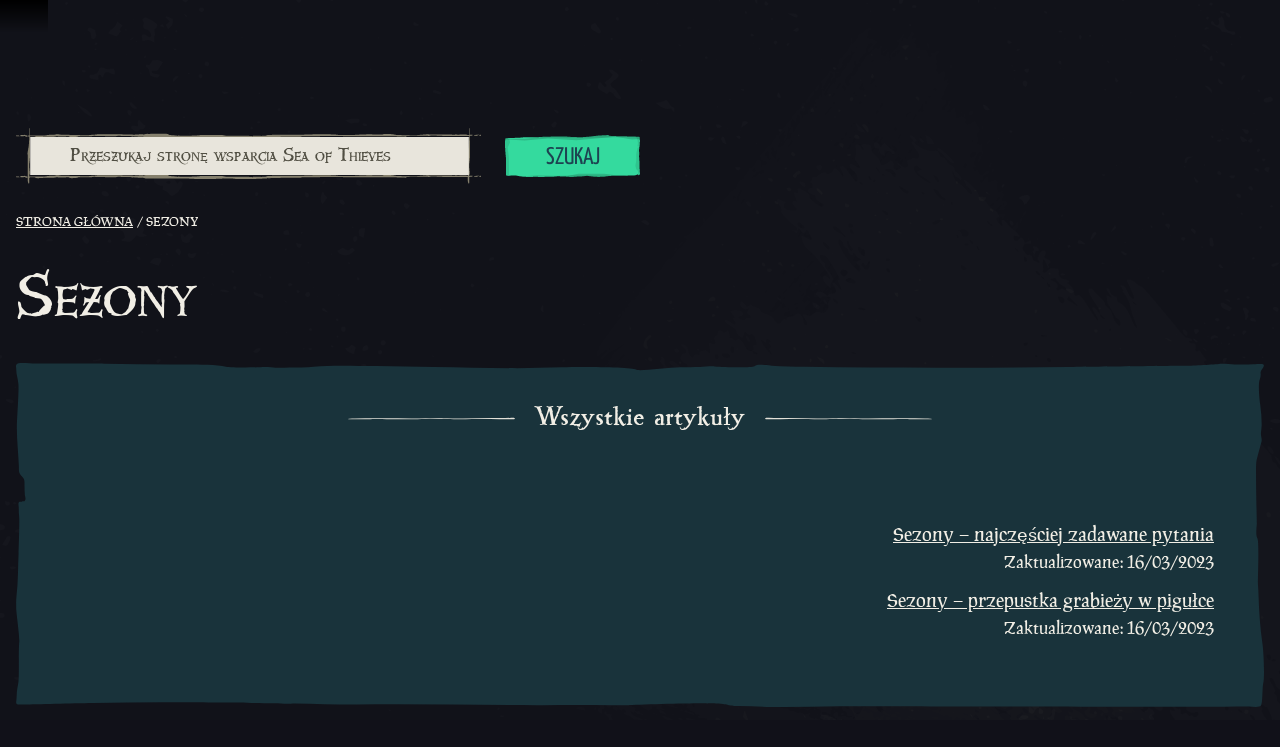

--- FILE ---
content_type: text/html; charset=utf-8
request_url: https://support.seaofthieves.com/pl/sections/360005284739-Seasons
body_size: 68757
content:
<!DOCTYPE html><html lang="pl"><head><title>Sea of Thieves - Support - Sezony</title><link data-chunk="support-pages-Section-Section-jsx" rel="preload" as="style" href="https://athwsue2-prd-webscript-cdn-endpoint.azureedge.net/9edd4469f4ab8df117ab66a42eeee40f/css/support-pages-Section-Section-jsx.css">
<link data-chunk="support" rel="preload" as="style" href="https://athwsue2-prd-webscript-cdn-endpoint.azureedge.net/9edd4469f4ab8df117ab66a42eeee40f/css/support.css">
<link data-chunk="support" rel="preload" as="style" href="https://athwsue2-prd-webscript-cdn-endpoint.azureedge.net/9edd4469f4ab8df117ab66a42eeee40f/css/51510.css">
<link data-chunk="support" rel="preload" as="script" href="https://athwsue2-prd-webscript-cdn-endpoint.azureedge.net/9edd4469f4ab8df117ab66a42eeee40f/js/runtime.js">
<link data-chunk="support" rel="preload" as="script" href="https://athwsue2-prd-webscript-cdn-endpoint.azureedge.net/9edd4469f4ab8df117ab66a42eeee40f/js/21639.js">
<link data-chunk="support" rel="preload" as="script" href="https://athwsue2-prd-webscript-cdn-endpoint.azureedge.net/9edd4469f4ab8df117ab66a42eeee40f/js/51510.js">
<link data-chunk="support" rel="preload" as="script" href="https://athwsue2-prd-webscript-cdn-endpoint.azureedge.net/9edd4469f4ab8df117ab66a42eeee40f/js/support.js">
<link data-chunk="support-pages-Section-Section-jsx" rel="preload" as="script" href="https://athwsue2-prd-webscript-cdn-endpoint.azureedge.net/9edd4469f4ab8df117ab66a42eeee40f/js/7103.js">
<link data-chunk="support-pages-Section-Section-jsx" rel="preload" as="script" href="https://athwsue2-prd-webscript-cdn-endpoint.azureedge.net/9edd4469f4ab8df117ab66a42eeee40f/js/support-pages-Section-Section-jsx.js"><script>if(window.__REACT_DEVTOOLS_GLOBAL_HOOK__) window.__REACT_DEVTOOLS_GLOBAL_HOOK__.inject = function () {};</script><link rel="stylesheet" href="https://athwsue2-prd-webscript-cdn-endpoint.azureedge.net/9edd4469f4ab8df117ab66a42eeee40f/css/font-latin-alternative.css"><link data-chunk="support" rel="stylesheet" href="https://athwsue2-prd-webscript-cdn-endpoint.azureedge.net/9edd4469f4ab8df117ab66a42eeee40f/css/51510.css">
<link data-chunk="support" rel="stylesheet" href="https://athwsue2-prd-webscript-cdn-endpoint.azureedge.net/9edd4469f4ab8df117ab66a42eeee40f/css/support.css">
<link data-chunk="support-pages-Section-Section-jsx" rel="stylesheet" href="https://athwsue2-prd-webscript-cdn-endpoint.azureedge.net/9edd4469f4ab8df117ab66a42eeee40f/css/support-pages-Section-Section-jsx.css"><meta name="viewport" content="width=device-width,initial-scale=1"><link rel="alternate" href="https://support.seaofthieves.com/sections/360005284739-Seasons" hreflang="x-default"><link rel="alternate" href="https://support.seaofthieves.com/sections/360005284739-Seasons" hreflang="en"><link rel="alternate" href="https://support.seaofthieves.com/fr/sections/360005284739-Seasons" hreflang="fr"><link rel="alternate" href="https://support.seaofthieves.com/it/sections/360005284739-Seasons" hreflang="it"><link rel="alternate" href="https://support.seaofthieves.com/es/sections/360005284739-Seasons" hreflang="es"><link rel="alternate" href="https://support.seaofthieves.com/es-mx/sections/360005284739-Seasons" hreflang="es-mx"><link rel="alternate" href="https://support.seaofthieves.com/de/sections/360005284739-Seasons" hreflang="de"><link rel="alternate" href="https://support.seaofthieves.com/ru/sections/360005284739-Seasons" hreflang="ru"><link rel="alternate" href="https://support.seaofthieves.com/pt-br/sections/360005284739-Seasons" hreflang="pt-br"><link rel="alternate" href="https://support.seaofthieves.com/zh-tw/sections/360005284739-Seasons" hreflang="zh-hant"><link rel="alternate" href="https://support.seaofthieves.com/zh-cn/sections/360005284739-Seasons" hreflang="zh-hans"><link rel="alternate" href="https://support.seaofthieves.com/ko/sections/360005284739-Seasons" hreflang="ko"><link rel="alternate" href="https://support.seaofthieves.com/pl/sections/360005284739-Seasons" hreflang="pl"><link rel="alternate" href="https://support.seaofthieves.com/ja/sections/360005284739-Seasons" hreflang="ja"><link rel="alternate" href="https://support.seaofthieves.com/th/sections/360005284739-Seasons" hreflang="th"><link rel="alternate" href="https://support.seaofthieves.com/tr/sections/360005284739-Seasons" hreflang="tr"><meta name="description" content="Dzięki temu wyjątkowemu tytułowi od Rare zgłębisz wszystkie tajniki pirackiego rzemiosła, począwszy od morskiej żeglugi i bitew, a na wyprawach odkrywczych i gromadzeniu łupów kończąc."><meta name="og:title" content="Support - Sezony"><meta name="og:image" content=""><meta name="og:description" content="Dzięki temu wyjątkowemu tytułowi od Rare zgłębisz wszystkie tajniki pirackiego rzemiosła, począwszy od morskiej żeglugi i bitew, a na wyprawach odkrywczych i gromadzeniu łupów kończąc."><meta name="og:url" content="https://support.seaofthieves.com/"><meta name="og:type" content="website"><meta name="twitter:card" content="summary"><meta name="twitter:site" content="@SeaOfThieves"><meta name="twitter:description" content="Dzięki temu wyjątkowemu tytułowi od Rare zgłębisz wszystkie tajniki pirackiego rzemiosła, począwszy od morskiej żeglugi i bitew, a na wyprawach odkrywczych i gromadzeniu łupów kończąc."><meta name="twitter:title" content="Support - Sezony"><meta name="twitter:image" content=""><meta name="twitter:url" content="https://support.seaofthieves.com/"></head><body><div data-reactroot=""><div id="content"><div id="content-container"><div role="status" class="visually-hidden" aria-relevant="all"></div><div role="alert" class="visually-hidden" aria-relevant="all"></div><div class="cookie-consent-banner" id="cookie-banner"></div><div class="global-header global-component" role="banner" style="top:0"><a href="#main-content" class="tab-catcher" tabindex="0">Przejdź do treści</a><div data-focus-guard="true" tabindex="-1" style="width:1px;height:0px;padding:0;overflow:hidden;position:fixed;top:1px;left:1px"></div><div data-focus-lock-disabled="disabled"><div id="header-modal-root" class="global-header__modal"></div><div class="global-header__modal-backdrop" role="presentation"></div><div class="countdown-header countdown-header--hidden clickable theme-green"><a href="https://www.seaofthieves.com/pl/pirate-emporium/sale"><div class="countdown-header__copy"><div class="countdown-header__copy-text">Wyprzedaż z okazji czarnego piątku trwa! Koniec za:</div></div><div class="count-down"><div class="count-down__wrapper align-center" role="timer"><span class="count-down__value">02<span class="count-down__unit transform-uppercase">d.</span></span><span class="count-down__value">04<span class="count-down__unit transform-uppercase">godz.</span></span><span class="count-down__value">53<span class="count-down__unit transform-uppercase">min.</span></span><span class="count-down__value">04<span class="count-down__unit transform-uppercase">sek.</span></span></div></div></a><button type="button" class="link-button button--icon" aria-label="Zamknij"><i class="icon icon--close"></i></button></div><div class="global-header--top-level"><div class="container"></div></div></div><div data-focus-guard="true" tabindex="-1" style="width:1px;height:0px;padding:0;overflow:hidden;position:fixed;top:1px;left:1px"></div></div><main id="main-content" class="content-wrapper support"><div class="support-section support-page container"><div class="support-page__search-container"><form action="/pl/search" method="get"><div class="support-search-input" role="search"><div class="support-search-input__input-container"><i class="icon icon--search" role="presentation"></i><div role="combobox" class="autocomplete" aria-expanded="false" aria-owns="support-search-autocomplete-list" aria-haspopup="listbox" aria-label="Przeszukaj stronę wsparcia Sea of Thieves"><div class="text-input pseudo-before text-input--field"><input type="search" placeholder="Przeszukaj stronę wsparcia Sea of Thieves" aria-label="Przeszukaj stronę wsparcia Sea of Thieves" name="query" aria-autocomplete="list" aria-controls="support-search-autocomplete-list" autoComplete="off" autoCapitalize="none"/><div class="shadow" role="presentation"></div></div><ul role="listbox" class="autocomplete__results" id="support-search-autocomplete-list" aria-label="Przeszukaj stronę wsparcia Sea of Thieves"></ul></div></div><div class="support-search-input__button-container"><div class="cta"><button type="submit" class="button button--shamrock">Szukaj</button></div></div></div></form></div><nav aria-label="Nawigacja okruszkowa" class="breadcrumb-container"><ol class="breadcrumbs"><li class="breadcrumbs__crumb"><a href="/pl"><span title="Strona główna">Strona główna</span></a></li><li class="breadcrumbs__crumb active" aria-current="page"><span title="Sezony">Sezony</span></li></ol></nav><h1 class="support-section__title">Sezony</h1><div class="support-article-list"><h2 class="align-center header-rule header-rule--small header-rule--westar">Wszystkie artykuły</h2><div class="table-container"><table class="support-article-list__table" role="table"><caption class="visually-hidden">Wszystkie artykuły</caption><tbody aria-live="polite" aria-atomic="true" aria-relevant="all"><tr><td><a href="/pl/articles/360019132180-Sezony-najcz%C4%99%C5%9Bciej-zadawane-pytania"><span>Sezony – najczęściej zadawane pytania</span></a><div class="support-article-list__article--small">Zaktualizowane: 16/03/2023</div></td></tr><tr><td><a href="/pl/articles/360019089040-Sezony-przepustka-grabie%C5%BCy-w-pigu%C5%82ce"><span>Sezony – przepustka grabieży w pigułce</span></a><div class="support-article-list__article--small">Zaktualizowane: 16/03/2023</div></td></tr></tbody></table></div></div><div class="support-article-list support-article-list--featured"><h2 class="align-center header-rule header-rule--small">Polecane artykuły</h2><div class="table-container"><table class="support-article-list__table" role="table"><caption class="visually-hidden">Polecane artykuły</caption><tbody aria-live="polite" aria-atomic="true" aria-relevant="all"><tr><td><a href="/pl/articles/30496076398098--RESOLVED-Localisation-The-commendation-Wrecker-of-Reaper-Fortresses-is-currently-displaying-as-a-missing-text-string"><span>(RESOLVED) Localisation - The commendation "Wrecker of Reaper Fortresses" is currently displaying as a missing text string</span></a><div class="support-article-list__article--small">Zaktualizowane: 13/11/2025</div></td></tr><tr><td><a href="/pl/articles/30495972915986--RESOLVED-Commendation-Pop-up-message-highlighting-completion-of-Crasher-of-Caches-only-displays-for-the-player-who-activated-the-Skull-of-Arms"><span>(RESOLVED) Commendation - Pop up message highlighting completion of 'Crasher of Caches' only displays for the player who activated the Skull of Arms</span></a><div class="support-article-list__article--small">Zaktualizowane: 13/11/2025</div></td></tr><tr><td><a href="/pl/articles/29691789466002-Immersyjny-d%C5%BAwi%C4%99k-ulepszony-tryb-s%C5%82uchawkowy-przewodnik-u%C5%BCytkownika"><span>Immersyjny dźwięk / ulepszony tryb słuchawkowy – przewodnik użytkownika</span></a><div class="support-article-list__article--small">Zaktualizowane: 28/11/2025</div></td></tr><tr><td><a href="/pl/articles/29564475161362-Immerse-Audio-Enhanced-Headphone-Mode-Error-Codes-and-Troubleshooting"><span>Immerse Audio/Enhanced Headphone Mode - Error Codes and Troubleshooting</span></a><div class="support-article-list__article--small">Zaktualizowane: 13/11/2025</div></td></tr><tr><td><a href="/pl/articles/26879813291026-Graj-w-ramach-us%C5%82ugi-Xbox-Play-Anywhere-przy-u%C5%BCyciu-programu-uruchamiaj%C4%85cego-Battle-net"><span>Graj w ramach usługi Xbox Play Anywhere przy użyciu programu uruchamiającego Battle.net</span></a><div class="support-article-list__article--small">Zaktualizowane: 30/10/2025</div></td></tr><tr><td><a href="/pl/articles/26439567321874-Battle-net-Ograniczenia-czatu-g%C5%82osowego-podczas-korzystania-z-konta-dziecka"><span>Battle.net – Ograniczenia czatu głosowego podczas korzystania z konta dziecka</span></a><div class="support-article-list__article--small">Zaktualizowane: 20/10/2025</div></td></tr><tr><td><a href="/pl/articles/26439390367634-Battle-net-Game-Bar-nie-jest-obecnie-obs%C5%82ugiwany-do-wysy%C5%82ania-odbierania-zaprosze%C5%84"><span>Battle.net – Game Bar nie jest obecnie obsługiwany do wysyłania/odbierania zaproszeń</span></a><div class="support-article-list__article--small">Zaktualizowane: 20/10/2025</div></td></tr><tr><td><a href="/pl/articles/17668960344850-Steam-B%C5%82%C4%85d-uruchamiania-Easy-Anti-Cheat-nie-zosta%C5%82-zainstalowany"><span>Steam – „Błąd uruchamiania: Easy Anti-Cheat nie został zainstalowany”</span></a><div class="support-article-list__article--small">Zaktualizowane: 31/10/2025</div></td></tr><tr><td><a href="/pl/articles/17131268845970-PC-How-to-change-the-version-of-Direct3D-following-the-February-update"><span>PC - How to change the version of Direct3D following the February update</span></a><div class="support-article-list__article--small">Zaktualizowane: 22/02/2024</div></td></tr><tr><td><a href="/pl/articles/17122389244434-Players-are-unable-to-update-the-Microsoft-Store-version-of-Sea-of-Thieves-PC"><span>Players are unable to update the Microsoft Store version of Sea of Thieves (PC)</span></a><div class="support-article-list__article--small">Zaktualizowane: 22/02/2024</div></td></tr><tr><td><a href="/pl/articles/19099834802578-Accessibility-Text-to-Speech-Speech-to-Text-is-not-functioning-between-PlayStation-sup-sup-5-players-and-those-on-other-platforms"><span>Accessibility – Text to Speech / Speech to Text is not functioning between PlayStation<sup>®</sup>5 players and those on other platforms</span></a><div class="support-article-list__article--small">Zaktualizowane: 31/10/2025</div></td></tr></tbody></table></div><hr role="presentation"/></div></div></main><div id="global-footer-component" class="footer" role="contentinfo"><div class="footer__main pseudo-before"><div class="footer__logo align-center"><img src="https://athwsue2-prd-webscript-cdn-endpoint.azureedge.net/9edd4469f4ab8df117ab66a42eeee40f/assets/global-footer/logo.png" alt="Logo Sea of Thieves"/></div><hr class="footer__logo__separator" role="presentation"/><div class="footer__platforms"><a href="https://www.xbox.com/games/sea-of-thieves#purchaseoptions" aria-label="Dostępne na Xbox Series X, Xbox Series S"><img src="https://athwsue2-prd-webscript-cdn-endpoint.azureedge.net/9edd4469f4ab8df117ab66a42eeee40f/assets/global-footer/logos/seriessx.svg" aria-label="Dostępne na Xbox Series X, Xbox Series S" alt="Dostępne na Xbox Series X, Xbox Series S"/></a><a href="https://store.playstation.com/concept/10008884/" aria-label="Dostępne na Playstation®5"><img src="https://athwsue2-prd-webscript-cdn-endpoint.azureedge.net/9edd4469f4ab8df117ab66a42eeee40f/assets/global-footer/logos/playstation.svg" aria-label="Dostępne na Playstation®5" alt="Dostępne na Playstation®5"/></a><a href="https://www.xbox.com/games/sea-of-thieves#purchaseoptions" aria-label="Dostępne na Windows"><img src="https://athwsue2-prd-webscript-cdn-endpoint.azureedge.net/9edd4469f4ab8df117ab66a42eeee40f/assets/global-footer/logos/win.svg" aria-label="Dostępne na Windows" alt="Dostępne na Windows"/></a><a href="https://store.steampowered.com/app/1172620" aria-label="Dostępne na Steam"><img src="https://athwsue2-prd-webscript-cdn-endpoint.azureedge.net/9edd4469f4ab8df117ab66a42eeee40f/assets/global-footer/logos/steam.svg" aria-label="Dostępne na Steam" alt="Dostępne na Steam"/></a><a href="https://www.xbox.com/xbox-game-pass/ultimate" aria-label="Dostępne na Xbox Game Pass"><img src="https://athwsue2-prd-webscript-cdn-endpoint.azureedge.net/9edd4469f4ab8df117ab66a42eeee40f/assets/global-footer/logos/gamepass.svg" aria-label="Dostępne na Xbox Game Pass" alt="Dostępne na Xbox Game Pass"/></a><a href="https://shop.battle.net/family/sea-of-thieves" aria-label="Dostępne na Battle.net"><img src="https://athwsue2-prd-webscript-cdn-endpoint.azureedge.net/9edd4469f4ab8df117ab66a42eeee40f/assets/global-footer/logos/battlenet.svg" aria-label="Dostępne na Battle.net" alt="Dostępne na Battle.net"/></a></div><div class="footer__inner"><ul class="footer__socials"><li><a href="https://www.facebook.com/SeaOfThievesGame/" title="Facebook" class="social-channel social-channel--facebook" aria-label="Facebook"><i class="icon icon--facebook"></i></a></li><li><a href="https://twitter.com/SeaOfThieves" title="Twitter" class="social-channel social-channel--twitter" aria-label="Twitter"><i class="icon icon--twitter"></i></a></li><li><a href="https://www.twitch.tv/seaofthieves" title="Twitch" class="social-channel social-channel--twitch" aria-label="Twitch"><i class="icon icon--twitch"></i></a></li><li><a href="https://www.youtube.com/seaofthieves" title="Youtube" class="social-channel social-channel--youtube" aria-label="Youtube"><i class="icon icon--youtube"></i></a></li><li><a href="https://discord.gg/SeaOfThieves" title="Discord" class="social-channel social-channel--discord" aria-label="Discord"><i class="icon icon--discord"></i></a></li><li><a href="https://www.tiktok.com/@seaofthieves_game" title="TikTok" class="social-channel social-channel--tiktok" aria-label="TikTok"><i class="icon icon--tiktok"></i></a></li><li><a href="https://bsky.app/profile/seaofthieves.com" title="Bluesky" class="social-channel social-channel--bluesky" aria-label="Bluesky"><i class="icon icon--bluesky"></i></a></li></ul><div class="footer__info-section container"><div class="footer__info-section__block footer__info-section__block--left footer__logos "><svg class="rare-logo" aria-label="Rare" alt="Rare" xmlns="http://www.w3.org/2000/svg" viewBox="0 0 36.58 50" fill="white"><path opacity="0.3" d="M22.91 41.27H2.31A2.31 2.31 0 0 1 0 39V2.31A2.31 2.31 0 0 1 2.31 0h8.31a2.31 2.31 0 0 1 2.31 2.31L25.22 39a2.31 2.31 0 0 1-2.31 2.27z"></path><path class="b" d="M4.16 0h15.15a10.85 10.85 0 0 1 4.27.65 9 9 0 0 1 5.57 8.52c0 4.29-3.39 7.43-6.65 8.46-.47.15-1 .18-1 .49s.3.59.6 1l14.31 20.97a.77.77 0 0 1 0 .92c-.25.28-.88.26-.88.26H20.42a2.14 2.14 0 0 1-1.42-.39 10.25 10.25 0 0 1-.75-.95L3.74 18.67s-.29-.39-.2-.68.57-.54 1-.7a8.52 8.52 0 0 0 5.53-7.81 8.28 8.28 0 0 0-5.8-8.35c-.37-.05-.73-.26-.73-.6 0-.53.62-.53.62-.53zM6.16 50l-1.43-2.24H3.6V50h-.7v-5.64h2.27a2 2 0 0 1 .71.12 1.62 1.62 0 0 1 .56.34 1.57 1.57 0 0 1 .37.54 2 2 0 0 1 0 1.38 1.47 1.47 0 0 1-.32.5 1.54 1.54 0 0 1-.47.32 1.73 1.73 0 0 1-.55.14L7 50zm-1.08-2.87a1.12 1.12 0 0 0 .82-.3 1 1 0 0 0 .31-.78 1 1 0 0 0-.31-.78 1.13 1.13 0 0 0-.82-.27H3.6v2.15zM15.7 50l-.5-1.25h-2.81L11.9 50h-.8l2.27-5.64h.87L16.5 50zm-1.9-4.91l-1.2 3H15zM24 50l-1.44-2.24h-1.12V50h-.7v-5.64H23a2 2 0 0 1 .71.12 1.62 1.62 0 0 1 .56.34 1.57 1.57 0 0 1 .37.54 2 2 0 0 1 0 1.38 1.47 1.47 0 0 1-.32.5 1.54 1.54 0 0 1-.47.32 1.73 1.73 0 0 1-.55.14l1.53 2.3zm-1.08-2.87a1.12 1.12 0 0 0 .82-.3 1 1 0 0 0 .31-.78 1 1 0 0 0-.31-.78 1.13 1.13 0 0 0-.82-.29h-1.48v2.15zM29.34 50v-5.64H33V45h-3v1.8h3v.63h-3v1.95h3V50z"></path><path class="b" d="M6.16 50l-1.43-2.24H3.6V50h-.7v-5.64h2.27a2 2 0 0 1 .71.12 1.62 1.62 0 0 1 .56.34 1.57 1.57 0 0 1 .37.54 2 2 0 0 1 0 1.38 1.47 1.47 0 0 1-.32.5 1.54 1.54 0 0 1-.47.32 1.73 1.73 0 0 1-.55.14L7 50zm-1.08-2.87a1.12 1.12 0 0 0 .82-.3 1 1 0 0 0 .31-.78 1 1 0 0 0-.31-.78 1.13 1.13 0 0 0-.82-.27H3.6v2.15zM15.7 50l-.5-1.25h-2.81L11.9 50h-.8l2.27-5.64h.87L16.5 50zm-1.9-4.91l-1.2 3H15zM24 50l-1.44-2.24h-1.12V50h-.7v-5.64H23a2 2 0 0 1 .71.12 1.62 1.62 0 0 1 .56.34 1.57 1.57 0 0 1 .37.54 2 2 0 0 1 0 1.38 1.47 1.47 0 0 1-.32.5 1.54 1.54 0 0 1-.47.32 1.73 1.73 0 0 1-.55.14l1.53 2.3zm-1.08-2.87a1.12 1.12 0 0 0 .82-.3 1 1 0 0 0 .31-.78 1 1 0 0 0-.31-.78 1.13 1.13 0 0 0-.82-.29h-1.48v2.15zM29.34 50v-5.64H33V45h-3v1.8h3v.63h-3v1.95h3V50zM30.2 2.38a1.07 1.07 0 1 1 1.07-1.07 1.07 1.07 0 0 1-1.07 1.07zm0-2a.91.91 0 1 0 .91.91.9.9 0 0 0-.91-.88zm.29 1.52l-.32-.48H30v.48h-.17V.7h.5a.38.38 0 0 1 .4.37.36.36 0 0 1-.31.36l.33.49zm-.2-1.05H30v.43h.33a.22.22 0 0 0 .22-.21.22.22 0 0 0-.26-.22z"></path></svg><span class="xbox-studio-logo" role="img" aria-label="Xbox Game Studios" alt="Xbox Game Studios"></span></div><div class="footer__info-section__block footer__info-section__block--right"><svg class="rating-logo" aria-label="Ocena ESRB – T for Teen. Zawiera nieprzyzwoity humor, alkohol i przemoc" alt="Ocena ESRB – T for Teen. Zawiera nieprzyzwoity humor, alkohol i przemoc" xmlns="http://www.w3.org/2000/svg" viewBox="0 0 112.1 53"><path d="M112.1,0V53H0V0H112.1" fill="#1d1d1b"></path><rect x="1.64" y="1.88" width="31.28" height="8.79" fill="#fff"></rect><rect x="1.62" y="12.59" width="31.29" height="32.31" fill="#fff"></rect><polygon points="1.63 51.09 1.63 46.8 7.91 46.8 7.91 47.8 4.15 47.8 4.15 48.42 7.33 48.42 7.33 49.42 4.15 49.42 4.15 50.09 8.06 50.09 8.06 51.09 1.63 51.09" fill="#fff"></polygon><path d="M13.4,48a.47.47,0,0,0-.36-.29,2.29,2.29,0,0,0-.65-.08c-.55,0-.8.09-.8.25,0,.63,4.43.24,4.43,1.8,0,1-1.49,1.48-3.61,1.48S9,50.54,9,49.77h2.42a.61.61,0,0,0,.42.34,2.28,2.28,0,0,0,.72.11c.63,0,1.05-.11,1.05-.31,0-.65-4.43-.2-4.43-1.84,0-.91,1.41-1.37,3.34-1.37,2.14,0,3.11.61,3.3,1.36Z" fill="#fff"></path><path d="M19.79,48.66h1c.78,0,1.2-.11,1.2-.41s-.43-.45-1-.45H19.79Zm0,.93v1.49H17.26V46.8H20.9c2.56,0,3.41.39,3.41,1.23,0,.5-.39.91-1.29,1.05.81.16,1.3.26,1.3,1.13,0,.56,0,.75.27.75v.13H22a1.66,1.66,0,0,1-.13-.75c0-.56-.17-.75-1.35-.75Z" fill="#fff"></path><path d="M28.38,47.8v.72h1.05c.5,0,.87-.13.87-.38s-.5-.34-1-.34Zm0,1.49v.79h1.1c.63,0,1.09-.07,1.09-.39s-.59-.4-1.39-.4Zm-2.52,1.79V46.8h3.68c1.73,0,3.11.23,3.11,1.08,0,.44-.52.76-1,.93.83.12,1.28.52,1.28,1,0,1-1.31,1.29-3.32,1.29Z" fill="#fff"></path><path d="M30.24,42.17c.29,0,.36-.13.36-.26s-.07-.22-.32-.22h-.38v.48Zm-.33.3v.8H29.6V41.39h.65c.37,0,.75.1.75.52a.44.44,0,0,1-.4.44h0c.27,0,.31.17.34.37a2.57,2.57,0,0,0,.12.54h-.4a2.89,2.89,0,0,1-.07-.33c0-.16,0-.31-.11-.4a.48.48,0,0,0-.29-.07h-.26m1.77-.11a1.41,1.41,0,0,0-2.82,0,1.41,1.41,0,0,0,2.82,0m-3.12,0A1.72,1.72,0,1,1,30.28,44a1.65,1.65,0,0,1-1.72-1.59" fill="#1d1d1b"></path><rect x="34.82" y="1.87" width="75.42" height="49.23" fill="#fff"></rect><polygon points="4.21 20.41 28.42 14.37 30.28 20.82 22.5 22.76 27.72 40.89 19.06 43.05 13.84 24.92 6.07 26.86 4.21 20.41" fill="#1d1d1b"></polygon><polygon points="25.55 3.79 27.61 3.79 29.99 6.5 29.91 5.37 29.91 3.79 32.01 3.79 32.01 8.76 29.96 8.76 27.57 6.05 27.61 7.23 27.66 8.76 25.55 8.76 25.55 3.79" fill="#1d1d1b"></polygon><polygon points="18.15 3.79 23.6 3.79 23.6 4.95 20.34 4.95 20.34 5.66 23.1 5.66 23.1 6.82 20.34 6.82 20.34 7.6 23.73 7.6 23.73 8.76 18.15 8.76 18.15 3.79" fill="#1d1d1b"></polygon><polygon points="10.48 3.79 15.94 3.79 15.94 4.95 12.68 4.95 12.68 5.66 15.43 5.66 15.43 6.82 12.68 6.82 12.68 7.6 16.07 7.6 16.07 8.76 10.48 8.76 10.48 3.79" fill="#1d1d1b"></polygon><polygon points="2.49 3.79 8.62 3.79 8.62 5.09 6.66 5.09 6.66 8.76 4.46 8.76 4.46 5.09 2.49 5.09 2.49 3.79" fill="#1d1d1b"></polygon><path d="M42.53,17.06l.63.19a2.65,2.65,0,0,1-.72,1.44,1.8,1.8,0,0,1-1.26.47,1.92,1.92,0,0,1-1.12-.32,2.26,2.26,0,0,1-.76-1A4.28,4.28,0,0,1,39,16.16a3.89,3.89,0,0,1,.29-1.6,2.27,2.27,0,0,1,.8-1,2,2,0,0,1,1.13-.33,1.72,1.72,0,0,1,1.17.42,2.29,2.29,0,0,1,.68,1.24l-.61.18q-.31-1.19-1.26-1.19a1.39,1.39,0,0,0-.81.24,1.62,1.62,0,0,0-.55.75,3.47,3.47,0,0,0-.21,1.29,3.07,3.07,0,0,0,.41,1.77,1.29,1.29,0,0,0,1.1.59,1.21,1.21,0,0,0,.88-.36A2,2,0,0,0,42.53,17.06Z"></path><path d="M43.85,19.06V14.92h.52v.63a1.77,1.77,0,0,1,.37-.58.56.56,0,0,1,.37-.14,1,1,0,0,1,.59.23l-.2.65a.73.73,0,0,0-.42-.15.51.51,0,0,0-.34.13.7.7,0,0,0-.21.36,3.24,3.24,0,0,0-.11.86v2.17Z"></path><path d="M48.26,19.06v-.61a1.49,1.49,0,0,1-.47.53,1.09,1.09,0,0,1-.61.18,1.1,1.1,0,0,1-.69-.22,1,1,0,0,1-.38-.55,3.42,3.42,0,0,1-.1-.91V14.92h.57v2.3a3.64,3.64,0,0,0,.06.86.65.65,0,0,0,.24.35.64.64,0,0,0,.4.13.82.82,0,0,0,.68-.34,1.84,1.84,0,0,0,.23-1.07V14.92h.58v4.15Z"></path><path d="M51.89,19.06v-.52a1.18,1.18,0,0,1-.4.46,1,1,0,0,1-.53.16,1.29,1.29,0,0,1-1-.57,2.56,2.56,0,0,1-.44-1.6,3.24,3.24,0,0,1,.2-1.2,1.6,1.6,0,0,1,.52-.73,1.19,1.19,0,0,1,.72-.24,1,1,0,0,1,.53.15,1.21,1.21,0,0,1,.4.42V13.34h.58v5.73ZM50.06,17a2.06,2.06,0,0,0,.28,1.2.8.8,0,0,0,.65.39.78.78,0,0,0,.64-.37,1.94,1.94,0,0,0,.27-1.13,2.33,2.33,0,0,0-.27-1.27.8.8,0,0,0-.68-.4.75.75,0,0,0-.63.38A2.19,2.19,0,0,0,50.06,17Z"></path><path d="M55.66,17.73l.59.09a1.8,1.8,0,0,1-.54,1,1.41,1.41,0,0,1-1,.34,1.44,1.44,0,0,1-1.17-.55A2.45,2.45,0,0,1,53.13,17a2.58,2.58,0,0,1,.45-1.64,1.4,1.4,0,0,1,1.14-.56,1.35,1.35,0,0,1,1.1.55A2.53,2.53,0,0,1,56.27,17v.19H53.73A1.8,1.8,0,0,0,54,18.22a.87.87,0,0,0,.7.36Q55.4,18.58,55.66,17.73Zm-1.89-1.14h1.9a1.58,1.58,0,0,0-.23-.8.84.84,0,0,0-1.37-.06A1.41,1.41,0,0,0,53.76,16.59Z"></path><path d="M58.88,19.06V13.34h.62v2.35h2.44V13.34h.62v5.73h-.62v-2.7H59.5v2.7Z"></path><path d="M65.76,19.06v-.61a1.49,1.49,0,0,1-.47.53,1.09,1.09,0,0,1-.61.18,1.1,1.1,0,0,1-.69-.22,1,1,0,0,1-.38-.55,3.42,3.42,0,0,1-.1-.91V14.92h.57v2.3a3.64,3.64,0,0,0,.06.86.65.65,0,0,0,.24.35.64.64,0,0,0,.4.13.82.82,0,0,0,.68-.34,1.84,1.84,0,0,0,.23-1.07V14.92h.58v4.15Z"></path><path d="M67.19,19.06V14.92h.52v.58a1.31,1.31,0,0,1,.44-.5,1.06,1.06,0,0,1,.59-.17,1,1,0,0,1,.61.18,1,1,0,0,1,.35.54,1.57,1.57,0,0,1,.47-.54,1,1,0,0,1,.59-.18,1,1,0,0,1,.77.33,1.63,1.63,0,0,1,.28,1.06v2.85h-.57V16.45a2.16,2.16,0,0,0-.06-.63.57.57,0,0,0-.21-.29.56.56,0,0,0-.33-.1.75.75,0,0,0-.61.29,1.49,1.49,0,0,0-.24.93v2.41h-.57v-2.7a1.25,1.25,0,0,0-.16-.73.51.51,0,0,0-.44-.21.73.73,0,0,0-.62.32,2.12,2.12,0,0,0-.23,1.16v2.15Z"></path><path d="M72.43,17a2.5,2.5,0,0,1,.45-1.62,1.46,1.46,0,0,1,2.28,0,2.4,2.4,0,0,1,.46,1.58,2.58,2.58,0,0,1-.45,1.66,1.46,1.46,0,0,1-2.28,0A2.48,2.48,0,0,1,72.43,17ZM73,17a2,2,0,0,0,.29,1.2.88.88,0,0,0,.73.39.85.85,0,0,0,.7-.4A2,2,0,0,0,75,17a2,2,0,0,0-.29-1.2A.88.88,0,0,0,74,15.4a.85.85,0,0,0-.7.39A2,2,0,0,0,73,17Z"></path><path d="M76.3,19.06V14.92h.52v.63a1.77,1.77,0,0,1,.37-.58.56.56,0,0,1,.37-.14,1,1,0,0,1,.59.23l-.2.65a.73.73,0,0,0-.42-.15.51.51,0,0,0-.34.13A.7.7,0,0,0,77,16a3.24,3.24,0,0,0-.11.86v2.17Z"></path><path d="M42.26,22.94h.62v3.31a4.78,4.78,0,0,1-.16,1.37,1.57,1.57,0,0,1-.59.84,1.81,1.81,0,0,1-1.09.31,1.7,1.7,0,0,1-1.39-.55,3.13,3.13,0,0,1-.46-2V22.94h.62v3.3a3.73,3.73,0,0,0,.12,1.13,1,1,0,0,0,.4.53,1.19,1.19,0,0,0,.67.18,1.16,1.16,0,0,0,1-.37,2.5,2.5,0,0,0,.3-1.46Z"></path><path d="M43.63,27.42l.57-.11a1,1,0,0,0,.28.65.84.84,0,0,0,.6.21.83.83,0,0,0,.58-.19.61.61,0,0,0,.21-.47.46.46,0,0,0-.18-.38,2.22,2.22,0,0,0-.59-.23,4.22,4.22,0,0,1-.9-.35,1,1,0,0,1-.35-.39,1.19,1.19,0,0,1-.12-.55,1.15,1.15,0,0,1,.34-.86,1.29,1.29,0,0,1,.94-.33,1.54,1.54,0,0,1,.67.14,1.05,1.05,0,0,1,.44.37,1.6,1.6,0,0,1,.21.66l-.56.09A.67.67,0,0,0,45,25a.87.87,0,0,0-.56.15.47.47,0,0,0-.18.38.43.43,0,0,0,.18.36,3.1,3.1,0,0,0,.63.25,4.75,4.75,0,0,1,.93.36.91.91,0,0,1,.33.37,1.22,1.22,0,0,1,.12.55,1.28,1.28,0,0,1-.38,1,1.41,1.41,0,0,1-1,.37A1.34,1.34,0,0,1,43.63,27.42Z"></path><path d="M49.46,27.33l.59.09a1.8,1.8,0,0,1-.54,1,1.41,1.41,0,0,1-1,.34,1.44,1.44,0,0,1-1.17-.55,2.45,2.45,0,0,1-.45-1.58A2.58,2.58,0,0,1,47.38,25a1.4,1.4,0,0,1,1.14-.56,1.35,1.35,0,0,1,1.1.55,2.53,2.53,0,0,1,.44,1.61v.19H47.53a1.8,1.8,0,0,0,.32,1.05.87.87,0,0,0,.7.36Q49.2,28.18,49.46,27.33Zm-1.89-1.14h1.9a1.58,1.58,0,0,0-.23-.8.84.84,0,0,0-1.37-.06A1.41,1.41,0,0,0,47.56,26.19Z"></path><path d="M52.39,26.59A2.5,2.5,0,0,1,52.84,25a1.46,1.46,0,0,1,2.28,0,2.4,2.4,0,0,1,.46,1.58,2.58,2.58,0,0,1-.45,1.66,1.46,1.46,0,0,1-2.28,0A2.48,2.48,0,0,1,52.39,26.59Zm.59,0a2,2,0,0,0,.29,1.2.88.88,0,0,0,.73.39.85.85,0,0,0,.7-.4,2,2,0,0,0,.29-1.2,2,2,0,0,0-.29-1.2A.88.88,0,0,0,54,25a.85.85,0,0,0-.7.39A2,2,0,0,0,53,26.59Z"></path><path d="M56.41,28.67v-3.6H55.9v-.55h.51v-.44a2,2,0,0,1,.1-.73.78.78,0,0,1,.31-.37,1,1,0,0,1,.53-.13,2.21,2.21,0,0,1,.54.07l-.09.61a1.59,1.59,0,0,0-.34,0,.45.45,0,0,0-.37.13.85.85,0,0,0-.11.51v.38h.66v.55H57v3.6Z"></path><path d="M59.11,28.67l1.81-5.73h.67l1.92,5.73H62.8l-.55-1.73h-2l-.51,1.73Zm1.35-2.35h1.6l-.49-1.59q-.23-.73-.33-1.19A8.49,8.49,0,0,1,61,24.63Z"></path><path d="M63.9,28.67V22.94h.57v5.73Z"></path><path d="M67.6,27.15l.57.09a1.9,1.9,0,0,1-.49,1.13,1.29,1.29,0,0,1-.94.39,1.34,1.34,0,0,1-1.1-.55,2.59,2.59,0,0,1-.43-1.62A2.55,2.55,0,0,1,65.64,25a1.37,1.37,0,0,1,1.12-.54,1.27,1.27,0,0,1,.89.33,1.61,1.61,0,0,1,.46,1l-.56.1a1.21,1.21,0,0,0-.29-.63.66.66,0,0,0-.49-.21.85.85,0,0,0-.71.38,2,2,0,0,0-.28,1.2,2.17,2.17,0,0,0,.27,1.23.81.81,0,0,0,.69.38.74.74,0,0,0,.56-.25A1.37,1.37,0,0,0,67.6,27.15Z"></path><path d="M68.44,26.59A2.5,2.5,0,0,1,68.89,25a1.46,1.46,0,0,1,2.28,0,2.4,2.4,0,0,1,.46,1.58,2.58,2.58,0,0,1-.45,1.66,1.46,1.46,0,0,1-2.28,0A2.48,2.48,0,0,1,68.44,26.59Zm.59,0a2,2,0,0,0,.29,1.2.88.88,0,0,0,.73.39.85.85,0,0,0,.7-.4,2,2,0,0,0,.29-1.2,2,2,0,0,0-.29-1.2A.88.88,0,0,0,70,25a.85.85,0,0,0-.7.39A2,2,0,0,0,69,26.59Z"></path><path d="M72.3,28.67V22.94h.57V25a1.41,1.41,0,0,1,.46-.43,1.14,1.14,0,0,1,.56-.14,1.1,1.1,0,0,1,.86.35A1.91,1.91,0,0,1,75.07,26v2.63H74.5V26a1.23,1.23,0,0,0-.19-.77.64.64,0,0,0-.53-.23.82.82,0,0,0-.64.3,1.64,1.64,0,0,0-.26,1.07v2.27Z"></path><path d="M75.73,26.59A2.5,2.5,0,0,1,76.18,25a1.46,1.46,0,0,1,2.28,0,2.4,2.4,0,0,1,.46,1.58,2.58,2.58,0,0,1-.45,1.66,1.46,1.46,0,0,1-2.28,0A2.48,2.48,0,0,1,75.73,26.59Zm.59,0a2,2,0,0,0,.29,1.2.88.88,0,0,0,.73.39.85.85,0,0,0,.7-.4,2,2,0,0,0,.29-1.2,2,2,0,0,0-.29-1.2.88.88,0,0,0-.73-.39.85.85,0,0,0-.7.39A2,2,0,0,0,76.32,26.59Z"></path><path d="M79.58,28.67V22.94h.57v5.73Z"></path><path d="M40.54,38.26l-1.82-5.73h.67l1.22,4.16q.14.48.25.94.11-.47.25-.94l1.27-4.16H43l-1.84,5.73Z"></path><path d="M43.38,33.35v-.81H44v.81Zm0,4.92V34.12H44v4.15Z"></path><path d="M44.62,36.19a2.5,2.5,0,0,1,.45-1.62,1.46,1.46,0,0,1,2.28,0,2.4,2.4,0,0,1,.46,1.58,2.58,2.58,0,0,1-.45,1.66,1.46,1.46,0,0,1-2.28,0A2.48,2.48,0,0,1,44.62,36.19Zm.59,0a2,2,0,0,0,.29,1.2.88.88,0,0,0,.73.39.85.85,0,0,0,.7-.4,2.59,2.59,0,0,0,0-2.39.88.88,0,0,0-.73-.39.85.85,0,0,0-.7.39A2,2,0,0,0,45.21,36.19Z"></path><path d="M48.46,38.26V32.54H49v5.73Z"></path><path d="M52.26,36.93l.59.09a1.8,1.8,0,0,1-.54,1,1.41,1.41,0,0,1-1,.34,1.44,1.44,0,0,1-1.17-.55,2.45,2.45,0,0,1-.45-1.58,2.58,2.58,0,0,1,.45-1.64A1.4,1.4,0,0,1,51.33,34a1.35,1.35,0,0,1,1.1.55,2.53,2.53,0,0,1,.44,1.61v.19H50.33a1.8,1.8,0,0,0,.32,1.05.87.87,0,0,0,.7.36Q52,37.78,52.26,36.93Zm-1.89-1.14h1.9A1.58,1.58,0,0,0,52,35a.84.84,0,0,0-1.37-.06A1.41,1.41,0,0,0,50.37,35.79Z"></path><path d="M53.59,38.26V34.12h.52v.59a1.34,1.34,0,0,1,.46-.51,1.15,1.15,0,0,1,.62-.17,1.19,1.19,0,0,1,.5.11,1,1,0,0,1,.37.28,1.14,1.14,0,0,1,.21.45,3.76,3.76,0,0,1,.07.85v2.55h-.57V35.74a2.1,2.1,0,0,0-.08-.67.67.67,0,0,0-.24-.33.66.66,0,0,0-.38-.12.8.8,0,0,0-.66.31A1.74,1.74,0,0,0,54.16,36v2.27Z"></path><path d="M59.46,36.75l.57.09A1.9,1.9,0,0,1,59.54,38a1.29,1.29,0,0,1-.94.39,1.34,1.34,0,0,1-1.1-.55,2.59,2.59,0,0,1-.43-1.62,2.55,2.55,0,0,1,.44-1.62A1.37,1.37,0,0,1,58.62,34a1.27,1.27,0,0,1,.89.33,1.61,1.61,0,0,1,.46,1l-.56.1a1.21,1.21,0,0,0-.29-.63.66.66,0,0,0-.49-.21.85.85,0,0,0-.71.38,2,2,0,0,0-.28,1.2,2.17,2.17,0,0,0,.27,1.23.81.81,0,0,0,.69.38.74.74,0,0,0,.56-.25A1.37,1.37,0,0,0,59.46,36.75Z"></path><path d="M62.84,36.93l.59.09a1.8,1.8,0,0,1-.54,1,1.41,1.41,0,0,1-1,.34,1.44,1.44,0,0,1-1.17-.55,2.45,2.45,0,0,1-.45-1.58,2.58,2.58,0,0,1,.45-1.64A1.4,1.4,0,0,1,61.91,34a1.35,1.35,0,0,1,1.1.55,2.53,2.53,0,0,1,.44,1.61v.19H60.91a1.8,1.8,0,0,0,.32,1.05.87.87,0,0,0,.7.36Q62.59,37.78,62.84,36.93Zm-1.89-1.14h1.9a1.58,1.58,0,0,0-.23-.8.84.84,0,0,0-1.37-.06A1.41,1.41,0,0,0,60.95,35.79Z"></path></svg><div class="footer__careers-cta-container"><div class="cta"><a href="https://www.rare.co.uk/careers" class="button button--shamrock footer__careers-cta transform-uppercase align-center">Rare szuka chętnych do pracy!</a></div></div></div></div></div></div><div class="footer__sub-section pseudo-before"><div class="container"><div class="footer__lang-controls"><div class="language-selector"><div class="listbox listbox--default listbox--dropdown listbox--slide-up"><div class="listbox__current listbox__current--icon listbox__current--arrow" aria-expanded="false" aria-owns="language-selector-list" aria-haspopup="menu" aria-label="Wybór języka. Aktualny: Polski (PL)." aria-controls="language-selector-list" id="language-selector" tabindex="0" role="button"><i class="icon icon--globe"></i><span id="language-selector-listbox-label" class="listbox__label transform-uppercase" aria-controls="language-selector-list" aria-label="Wybór języka. Aktualny: Polski (PL)., Polski (PL)" role="textbox" aria-readonly="true">Polski (PL)</span><i class="icon icon--down-arrow listbox__arrow"></i></div><ul id="language-selector-list" class="listbox__options listbox__options--contain listbox__options--left" tabindex="-1" role="menu" aria-label="Wybór języka. Aktualny: Polski (PL)."><li id="listbox-language-selector-option-en" class="listbox__option pseudo-before" role="presentation"><a href="/sections/360005284739-Seasons" class="listbox__option__label" role="menuitem" tabindex="-1">English (EN)</a></li><li id="listbox-language-selector-option-fr" class="listbox__option pseudo-before" role="presentation"><a href="/fr/sections/360005284739-Seasons" class="listbox__option__label" role="menuitem" tabindex="-1" lang="fr-FR">Français (FR)</a></li><li id="listbox-language-selector-option-it" class="listbox__option pseudo-before" role="presentation"><a href="/it/sections/360005284739-Seasons" class="listbox__option__label" role="menuitem" tabindex="-1" lang="it-IT">Italiano (IT)</a></li><li id="listbox-language-selector-option-es" class="listbox__option pseudo-before" role="presentation"><a href="/es/sections/360005284739-Seasons" class="listbox__option__label" role="menuitem" tabindex="-1" lang="es-ES">Español (ES)</a></li><li id="listbox-language-selector-option-es-mx" class="listbox__option pseudo-before" role="presentation"><a href="/es-mx/sections/360005284739-Seasons" class="listbox__option__label" role="menuitem" tabindex="-1" lang="es-MX">Español (Mexicano) (ES-MX)</a></li><li id="listbox-language-selector-option-de" class="listbox__option pseudo-before" role="presentation"><a href="/de/sections/360005284739-Seasons" class="listbox__option__label" role="menuitem" tabindex="-1" lang="de-DE">Deutsch (DE)</a></li><li id="listbox-language-selector-option-ru" class="listbox__option pseudo-before" role="presentation"><a href="/ru/sections/360005284739-Seasons" class="listbox__option__label" role="menuitem" tabindex="-1" lang="ru-RU">Pусский (RU)</a></li><li id="listbox-language-selector-option-pt-br" class="listbox__option pseudo-before" role="presentation"><a href="/pt-br/sections/360005284739-Seasons" class="listbox__option__label" role="menuitem" tabindex="-1" lang="pt-BR">Português Brasileiro (PT-BR)</a></li><li id="listbox-language-selector-option-zh-tw" class="listbox__option pseudo-before" role="presentation"><a href="/zh-tw/sections/360005284739-Seasons" class="listbox__option__label" role="menuitem" tabindex="-1" lang="zh-TW">中文 (ZH-TW)</a></li><li id="listbox-language-selector-option-zh-cn" class="listbox__option pseudo-before" role="presentation"><a href="/zh-cn/sections/360005284739-Seasons" class="listbox__option__label" role="menuitem" tabindex="-1" lang="zh-CN">简体中文 (ZH-CN)</a></li><li id="listbox-language-selector-option-ko" class="listbox__option pseudo-before" role="presentation"><a href="/ko/sections/360005284739-Seasons" class="listbox__option__label" role="menuitem" tabindex="-1" lang="ko-KR">한국어 (KO)</a></li><li id="listbox-language-selector-option-pl" class="listbox__option pseudo-before listbox__option--active" role="presentation"><a href="/pl/sections/360005284739-Seasons" class="listbox__option__label" role="menuitem" tabindex="-1" lang="pl-PL" aria-current="page">Polski (PL)</a></li><li id="listbox-language-selector-option-ja" class="listbox__option pseudo-before" role="presentation"><a href="/ja/sections/360005284739-Seasons" class="listbox__option__label" role="menuitem" tabindex="-1" lang="ja-JP">日本語 (JA)</a></li><li id="listbox-language-selector-option-th" class="listbox__option pseudo-before" role="presentation"><a href="/th/sections/360005284739-Seasons" class="listbox__option__label" role="menuitem" tabindex="-1" lang="th-TH">ไทย (TH)</a></li><li id="listbox-language-selector-option-tr" class="listbox__option pseudo-before" role="presentation"><a href="/tr/sections/360005284739-Seasons" class="listbox__option__label" role="menuitem" tabindex="-1" lang="tr-TR">Türkçe (TR)</a></li></ul></div></div></div><div class="footer__legal"><p>©Microsoft 2025. Microsoft, Rare, the Rare logo, Sea of Thieves are trademarks of the Microsoft group of companies.</p><p>©Disney. All trademarks and copyrights are property of their respective owners.</p><p>MONKEY ISLAND © & ™ 20‍25 Lucasfilm Ltd. All rights reserved.</p><p>©2025 Sony Interactive Entertainment LLC. "PlayStation Family Mark", "PlayStation", "PS5 logo" and "PS5" are registered trademarks or trademarks of Sony Interactive Entertainment Inc.</p><p>©2025 Blizzard Entertainment, Inc. Wszystkie użyte lub wymienione znaki towarowe należą do ich prawnych właścicieli.</p><p class="footer__links "><a href="mailto:editor@rare.co.uk" aria-label="Prasa" data-mscc-ic="false">Prasa</a><a href="https://www.microsoft.com/servicesagreement" aria-label="Warunki użytkowania" data-mscc-ic="false">Warunki użytkowania</a><a href="https://go.microsoft.com/fwlink/?LinkId=521839" aria-label="Polityka prywatności i pliki cookie" data-mscc-ic="false">Polityka prywatności i pliki cookie</a><a href="https://www.xbox.com/en-US/Legal/CodeOfConduct" aria-label="Kodeks postępowania" data-mscc-ic="false">Kodeks postępowania</a><a href="https://www.microsoft.com/Trademarks" aria-label="Znaki towarowe" data-mscc-ic="false">Znaki towarowe</a><a href="https://go.microsoft.com/fwlink/?linkid=2259814" aria-label="Polityka prywatności danych zdrowotnych klientów" data-mscc-ic="false">Polityka prywatności danych zdrowotnych klientów</a></p></div></div></div></div><svg class="svg-mask-defs" id="svg-mask-defs" width="0" height="0" aria-hidden="true"><defs><clipPath id="article-image" stroke="none" fill="none"><path  d="M366.05,148.77c0-2.81-.1-5.6-.21-8.4-.07-1.71.36-4.85-.68-6.13-1.2-1.48-4-.45-3.67-3.23.24-2,2.33-4.07,3.36-5.45,1.45-1.93,1.14-3.75,1-6.28-.1-2.27.4-5.89-.21-8s-3.14-1.77-4.74-2.15q-3-.71-5.95-1.38h0c0-.27,5.69-1.24,6.36-1.41,1-.24,2.79-.4,3.6-1.15s.65-2.05.64-3.43c0-6.34-1.49-12.67-2.16-19-.18-1.64-1.57-5.35-1.07-6.51.35-.8,1.62-1.18,2.07-2.1a11.5,11.5,0,0,0,.63-4.29c.13-2.82.1-5.44.44-8.27.38-3.2-.36-3.28-2.69-4.4,1.81-2.26,3.73-4.24,4.16-7.64.23-1.83-.24-3.68-.17-5.53s.23-3.43.23-5.18c0-4.35-.14-8.69-.43-13-.26-3.86-.69-7.66-.14-11.49a32.36,32.36,0,0,0,.23-5.91,24.26,24.26,0,0,1,.78-5.07c.7-3.89-.39-3.29-2.9-2.92a27.74,27.74,0,0,1-5.63,0c-1.32-.07-3.31-.79-4.59-.44-2.27.63-2.81,6.09-4.16,8.16-.71-1.49-1.06-3.37-1.89-4.74-1.09-1.82-2.46-1.64-4.14-1.63-3.47,0-22.05.61-33.4.92V3c-1.1-.09-2.19-.17-3.29-.22-7.7-.38-15.46-.14-23.18-.14-16,0-31.94-.87-48-.81q-11.48,0-23,0c-1.23,0-4.17-.37-5.28,0-2,.65-1.76,1.43-2.14,3-.33,1.29-.61,6.16-2.4,6.77-2.34-1.12-2-4.77-3.82-6.24s-2.79-1.07-5.64-.37c-3.27.8-3.28,1.92-6.47.57A32.36,32.36,0,0,0,183,3.8c-1.75-.46-4.4-.14-5.91-.75-2.92-1.18-1.6-2-5.31-2-3.54,0-7-.79-10.55-.95-7.38-.33-14.6.4-21.94.69-6.32.25-12.66.43-19,.93-7,.55-13.93.16-20.93.42a14.51,14.51,0,0,0-7.66,2.2,20.65,20.65,0,0,1-8,1.92,50.11,50.11,0,0,1-10.66-.09,50.36,50.36,0,0,0-5.18-.51c-1.34,0-3.67.6-4.82,0-2.16-1.07-1.13-3-4-3.68-3-.68-6.86.24-9.9.23-7.49,0-29.39-2.34-33.74-2a55.36,55.36,0,0,1-11,.21C2.91.25,1.41-.6.9,1.52c-.55,2.29.45,6,.53,8.38C1.58,14.78.57,19.44.2,24.26a111.43,111.43,0,0,0,.24,16c.65,10,1,20,1.15,30.07,0,2.81.1,5.6.21,8.4.07,1.71-.36,4.85.68,6.13,1.2,1.48,4,.45,3.67,3.23-.24,2-2.33,4.07-3.36,5.45-1.45,1.93-1.14,3.75-1,6.28.1,2.27-.4,5.89.21,8s3.14,1.77,4.74,2.15q3,.71,5.95,1.38h0c0,.27-5.69,1.24-6.36,1.41-1,.24-2.79.4-3.6,1.15s-.65,2.05-.64,3.43c0,6.34,1.49,12.67,2.16,19,.18,1.64,1.57,5.35,1.07,6.51-.35.8-1.62,1.18-2.07,2.1a11.5,11.5,0,0,0-.63,4.29c-.13,2.82-.1,5.44-.44,8.27-.38,3.2.36,3.28,2.69,4.4-1.81,2.26-3.73,4.24-4.16,7.64-.23,1.83.24,3.68.17,5.53s-.23,3.43-.23,5.18c0,4.35.14,8.69.43,13,.26,3.86.69,7.66.14,11.49A32.37,32.37,0,0,0,1,210.62a24.26,24.26,0,0,1-.78,5.07c-.7,3.89.39,3.29,2.9,2.92a27.74,27.74,0,0,1,5.63,0c1.32.07,3.31.79,4.59.44,2.27-.63,2.81-6.09,4.16-8.16.71,1.49,1.06,3.37,1.89,4.74,1.09,1.82,2.46,1.64,4.14,1.63,4.38-.05,32.8-.95,40.41-1.09,14.58-.27,29.07-.82,43.68-.57,14.24.24,28.82-.2,43,.89,3.47.26,7.13.4,10.52,1,2.92.51,4.46,1.77,5.63-.54.86-1.71.87-4,3-5.21,1.36-.79,5.67-2.24,7-1s.43,5.29,3.1,6c1.11.3,3.51-.52,4.73-.62A62.18,62.18,0,0,1,191,216c4,.09,6.4.93,7.76-2,1-2.15,1.62-4.58,3.84-6.25q1.56,3,3,6c1,2.21,1.12,2.38,4.45,2.44a161.18,161.18,0,0,0,19.6-.4c14.27-1.54,28-.26,42.25.35,6.25.27,12.49.64,18.75.82,6.62.2,13.87,1,20.13-.44v.81c2.54.06,5.37-.48,7.7-.47,7.49,0,29.39,2.34,33.74,2a55.35,55.35,0,0,1,11-.21c1.58.18,3.08,1,3.59-1.09.55-2.29-.45-6-.53-8.38-.15-4.88.85-9.54,1.22-14.36a111.43,111.43,0,0,0-.24-16C366.56,168.89,366.17,158.85,366.05,148.77Z" ></path></clipPath><clipPath id="article-panel" stroke="none" fill="none"><path d="M567.44,163.58c0-.4,9-1.87,10.1-2.13,1.56-.37,4.43-.6,5.72-1.74,1.46-1.29,1-3.09,1-5.16-.07-9.55-2.36-19.1-3.44-28.58-.28-2.48-2.5-8.06-1.7-9.81.55-1.2,2.57-1.77,3.29-3.16.95-1.83.91-4.37,1-6.48.21-4.25.16-8.2.69-12.46.61-4.82-.57-4.95-4.27-6.63,2.88-3.41,5.93-6.4,6.61-11.52.37-2.76-.38-5.55-.26-8.34.11-2.6.36-5.17.36-7.82,0-6.52-.22-13.06-.68-19.56-.42-5.82-1.1-20.41-.23-24.41A22.09,22.09,0,0,0,586,9.64c-.07-1.92.74-3.45,1.24-5.28,1.11-4-.61-3.43-4.61-3a66.9,66.9,0,0,1-8.95,0c-2.1-.08-5.26-.82-7.28-.45-3.6.65-4.47,6.33-6.6,8.48-1.13-1.55-1.69-3.5-3-4.94-1.73-1.89-3.91-1.71-6.57-1.69-6.95.05-43.66,1-54.61,1.13-21,.28-41.82.85-62.84.59-20.49-.25-41.46.21-61.84-.92-5-.28-10.25-.42-15.13-1-4.2-.53-6.41-1.85-8.1.56-1.24,1.78-1.26,4.16-4.28,5.42-2,.81-8.15,2.32-10.11,1.07s-.62-5.52-4.46-6.27c-1.6-.31-5.05.54-6.81.64-3,.17-6.17.11-9.22.06-5.78-.09-9.22-1-11.17,2.1-1.42,2.24-2.33,4.77-5.52,6.51q-2.24-3.13-4.28-6.29c-1.48-2.3-1.62-2.48-6.41-2.54-9.27-.11-19-.29-28.2.42-20.53,1.6-40.27.28-60.78-.37-9-.28-18-.67-27-.86-9.62-.21-20.16-1.11-29.24.51a92.38,92.38,0,0,1-11.42.94,64,64,0,0,1-6.65.15c-1.41-.08-3.75-.78-5.09-.64-3.48.36-6.11,4-9.36,4-2.92,0-6.74-3.38-8.93-4.37C92.72.78,80,1.61,72.2,1.39,62,1.11,51.79.93,41.59.63,32.9.38,13.63.62,8.82.49,7,.44,2.75-.44,1.2.29-.56,1.12.14,4.26.13,6.22c0,4.84.87,9.68,1,14.52C1.34,26.35.74,46.36.51,54.48c-.44,15,.58,30.16.84,45.13.06,3.73-.24,6.58,1.38,9.55S4,114.5,4,118c0,3,0,6,.15,9a26.63,26.63,0,0,1,.27,4.53c-.42,2.48-.37,1-1.7,2-.7.53-.82-.38-1.36.66-.44.85-.07,3.73-.07,4.71,0,3.13,0,6.27.2,9.39s0,5.62,1.76,7.54c2,2.22,5.14,3.76,7.38,5.67,2,1.68,3,2.26.49,3.66a21.78,21.78,0,0,1-6.74,1.93c-2.21.41-2.35,0-2.95,2.6-.83,3.61-.12,9-.21,12.83-.33,14.14-.15,28.27-1,42.4C0,228.57.09,232.2.09,235.79c0,4.6,0,5,3.15,6.91,1.1.69,4.16,2.12,4.26,4.29.09,1.84-3.61,4-4.45,5.74-1.95,4.14-1.26,11.09-1.51,15.89-.43,8.2,0,33.22-.38,38.47-.31,4.27-.81,8.46-.83,12.74,0,2.34-.18,4.68-.26,7-.1,2.7.81,2.3,3.72,2.27,5.45-.06,22.5-1.12,32.33-1.4q16.07-.46,32.16-.75,8.64-.16,17.28-.15c3.77,0,8.62.6,12.23.39,4.35-.26,7.06-2.94,11.24-3.67,4.95-.87,6.81.64,10.05,2.26,3.86,1.93,4.84,2.63,10.2,2.48s10.69.34,16,.51c11.08.36,22.25.13,33.35.14,23.05,0,46,.84,69,.78q16.51,0,33,0c1.78,0,6,.35,7.59,0,2.84-.63,2.52-1.38,3.09-2.85.47-1.24.88-5.92,3.45-6.52,3.36,1.08,2.87,4.59,5.5,6s4,1,8.11.35c4.71-.77,4.73-1.85,9.3-.55a63,63,0,0,0,6.56,1.71c2.52.44,6.33.13,8.51.72,4.2,1.14,2.3,1.94,7.64,1.94,5.1,0,10.08.76,15.18.91,10.62.32,21-.39,31.56-.66,9.1-.24,18.22-.42,27.28-.89,10.1-.53,20-.15,30.12-.4a29,29,0,0,0,11-2.11,42.15,42.15,0,0,1,11.57-1.85,107.5,107.5,0,0,1,15.33.08c2.47.19,4.93.47,7.45.49,1.93,0,5.28-.57,6.94,0,3.1,1,1.62,2.92,5.69,3.54,4.29.66,9.87-.23,14.24-.22,10.77,0,39.32,2.25,46.22,1.92a145.41,145.41,0,0,1,17.44-.2c2.51.18,4.89,1,5.7-1,.87-2.2-.72-5.76-.84-8.07-.24-4.7,1.35-9.18,1.95-13.83.65-5.11.17-29.34-.39-37.34-1.05-15-1.62-30.32-1.83-45.34-.06-4.23-.15-8.43-.33-12.65-.11-2.58.57-7.32-1.08-9.25-1.91-2.22-6.35-.67-5.82-4.87.38-3,3.69-6.14,5.33-8.21,2.31-2.91,1.81-5.65,1.64-9.46-.15-3.42.63-8.88-.33-12.08-.89-3-5-2.66-7.53-3.24-3.17-.71-6.34-1.41-9.51-2.09C567.43,163.5,569.15,163.95,567.44,163.58Z" ></path></clipPath><clipPath id="compass-footer" stroke="none" fill="none"><path d="M0,11.3V450.53H1200V0c-52.85,33.3-307.31,58.55-613.25,58.55C316.51,58.55,86.45,38.85,0,11.3Z" ></path></clipPath><clipPath id="cursed-sails-radial-image" stroke="none" fill="none"><path d="M164,328C73.4,328,0,254.6,0,164S73.4,0,164,0s164,73.4,164,164l0,0C328,254.6,254.6,328,164,328z"></path></clipPath><clipPath id="fwp-ragged-border" stroke="none" fill="none" clipPathUnits="objectBoundingBox"><path d="M0.004,0.006 L0.034,0 L0.104,0.008 L0.235,0.005 H0.33 L0.363,0.01 L0.368,0.006 L0.437,0.001 L0.501,0.006 C0.501,0.006,0.572,0.006,0.642,0.006 C0.712,0.006,0.872,0.011,0.872,0.011 L0.928,0.008 L0.931,0.007 L0.982,0.007 L0.995,0.005 L0.999,0.006 L0.999,0.024 V0.062 L0.997,0.244 L0.991,0.249 L0.996,0.262 L0.999,0.521 L0.996,0.539 L0.998,0.61 L1,0.618 L1,0.886 L0.998,0.959 L1,0.969 L0.999,0.992 L0.99,0.996 L0.924,0.988 L0.875,0.999 L0.774,0.99 L0.766,1 L0.553,0.992 L0.523,0.998 L0.47,0.987 L0.439,0.993 L0.347,0.993 L0.264,0.999 L0.254,0.995 L0.225,1 L0.133,0.994 L0.131,0.995 L0.037,0.991 L0.004,0.992 L0.003,0.98 L0.008,0.966 L0.001,0.908 C0.001,0.908,0.004,0.833,0.004,0.802 C0.004,0.771,0.001,0.759,0,0.718 C-0.001,0.678,0.008,0.539,0.008,0.539 L0.002,0.494 L0.005,0.487 L0.004,0.269 L0.008,0.262 L0.004,0.197 V0.071 L0.005,0.023 L0.004,0.006" /></clipPath><clipPath id="feature-block" stroke="none" fill="none"><path d="M948,202.34c-.08-.49,15.1-2.32,16.87-2.63,2.6-.46,7.4-.74,9.55-2.15,2.44-1.6,1.74-3.82,1.71-6.39-.12-11.81-3.94-23.62-5.74-35.35-.47-3.06-4.18-10-2.84-12.14.92-1.49,4.29-2.19,5.49-3.91,1.58-2.26,1.51-5.41,1.68-8,.34-5.26.26-10.15,1.16-15.41,1-6-.94-6.12-7.14-8.2,4.82-4.22,9.9-7.91,11-14.25.62-3.41-.64-6.87-.44-10.32.18-3.22.61-6.4.61-9.67,0-8.06-.36-16.16-1.14-24.19-.7-7.2-1.83-25.25-.38-30.19a20.4,20.4,0,0,0,.63-7.6c-.12-2.38,1.23-4.26,2.07-6.53,1.85-5-1-4.24-7.7-3.76-4.94.36-10,.18-14.95,0-3.51-.09-8.79-1-12.17-.56-6,.81-7.46,7.83-11,10.49-1.89-1.92-2.82-4.33-5-6.11-2.89-2.34-6.53-2.11-11-2.09-11.61.06-72.94,1.22-91.24,1.4-35,.35-69.86,1-105,.74-34.23-.31-69.26.26-103.32-1.14-8.34-.34-17.12-.52-25.28-1.28-7-.65-10.72-2.29-13.52.7-2.07,2.2-2.1,5.15-7.15,6.7-3.28,1-13.61,2.87-16.88,1.33-3.43-1.62-1-6.82-7.44-7.75-2.67-.39-8.44.67-11.38.79C533,5.12,527.78,5,522.68,5c-9.66-.12-15.4-1.2-18.66,2.6-2.37,2.77-3.89,5.9-9.23,8q-3.74-3.87-7.15-7.78c-2.48-2.84-2.71-3.07-10.7-3.15-15.49-.14-31.81-.36-47.11.52-34.3,2-67.27.34-101.54-.45-15-.35-30-.82-45.05-1.06-16.07-.26-33.69-1.37-48.85.63-6,.79-12.8.94-19.08,1.16-3.6.13-7.48.35-11.1.19-2.36-.1-6.27-1-8.5-.79-5.81.44-10.21,4.94-15.63,4.94-4.88,0-11.26-4.18-14.92-5.41C154.9,1,133.64,2,120.62,1.72c-17-.35-34.1-.57-51.14-.94C55,.46,22.77.77,14.74.6,11.76.54,4.59-.55,2,.36-.94,1.38.24,5.27.21,7.69c-.07,6,1.46,12,1.72,18,.3,6.95-.69,31.69-1.08,41.74-.73,18.5,1,37.3,1.41,55.82.11,4.61-.41,8.14,2.3,11.81,2.57,3.49,2.07,6.61,2.13,11,.05,3.71.05,7.44.25,11.14.08,1.59.8,4.06.45,5.6-.7,3.06-.62,1.27-2.84,2.51-1.17.66-1.36-.47-2.26.82-.74,1.05-.12,4.61-.11,5.83,0,3.87,0,7.75.33,11.61s.06,6.95,2.94,9.32c3.33,2.74,8.58,4.66,12.33,7,3.3,2.07,5,2.79.82,4.53-3.45,1.43-7.59,1.89-11.27,2.39s-3.93,0-4.92,3.21C1,214.45,2.19,221.15,2,225.85c-.55,17.49-.25,35-1.67,52.45C0,282.73.16,287.22.15,291.66c0,5.69,0,6.13,5.26,8.54,1.84.85,7,2.62,7.12,5.3.14,2.28-6,4.9-7.43,7.1-3.26,5.12-2.1,13.71-2.53,19.65-.73,10.14,0,41.1-.63,47.58C1.44,385.12.6,390.31.56,395.6c0,2.9-.3,5.78-.44,8.68-.17,3.34,1.35,2.85,6.21,2.8,9.11-.08,37.59-1.39,54-1.74q26.84-.57,53.74-.92,14.44-.2,28.87-.18c6.3,0,14.41.74,20.44.48,7.27-.32,11.79-3.63,18.78-4.54,8.27-1.07,11.38.79,16.79,2.8,6.45,2.39,8.09,3.25,17,3.06s17.86.42,26.73.63c18.51.44,37.17.16,55.72.17,38.51,0,76.78,1,115.3,1q27.59-.06,55.17,0c3,0,10,.43,12.68,0,4.74-.77,4.22-1.7,5.16-3.53.79-1.53,1.47-7.33,5.77-8.07,5.62,1.33,4.79,5.67,9.18,7.43s6.71,1.26,13.55.43c7.87-1,7.9-2.29,15.54-.68,3.6.76,7,1.6,11,2.12,4.2.55,10.58.17,14.21.89,7,1.41,3.84,2.4,12.77,2.39,8.52,0,16.84.94,25.36,1.13,17.75.39,35.09-.48,52.73-.82,15.2-.29,30.43-.51,45.57-1.1,16.87-.66,33.48-.19,50.31-.5a63.44,63.44,0,0,0,18.42-2.61c5.85-1.53,12.23-2,19.32-2.29a242.41,242.41,0,0,1,25.62.1c4.13.24,8.24.58,12.45.61,3.23,0,8.83-.71,11.59,0,5.18,1.26,2.71,3.61,9.51,4.38,7.17.82,16.49-.28,23.79-.27,18,0,65.69,2.78,77.22,2.37,9.88-.35,19.23-.76,29.14-.25,4.19.22,8.17,1.22,9.52-1.29,1.46-2.72-1.2-7.12-1.4-10-.4-5.81,2.26-11.36,3.25-17.1,1.09-6.33.29-36.29-.65-46.19-1.76-18.52-2.7-37.5-3.06-56.08-.1-5.23-.25-10.43-.55-15.65-.18-3.2,1-9.05-1.81-11.44-3.18-2.75-10.61-.83-9.72-6,.64-3.76,6.16-7.6,8.9-10.16,3.85-3.6,3-7,2.74-11.71-.25-4.23,1.06-11-.55-14.94-1.49-3.66-8.35-3.3-12.58-4q-7.94-1.33-15.89-2.59C948,202.24,950.84,202.79,948,202.34Z"/></clipPath><clipPath id="forsaken-shores-radial-image" stroke="none" fill="none"><circle cx="164.35" cy="164.35" r="164.35"/></clipPath><clipPath id="full-width-ragged-border" stroke="none" fill="none" clipPathUnits="objectBoundingBox"><path d="M0,0.006 L0.03,0 L0.1,0.008 L0.231,0.005 H0.326 L0.359,0.01 L0.364,0.006 L0.433,0.001 L0.497,0.006 C0.497,0.006,0.568,0.006,0.638,0.006 C0.708,0.006,0.868,0.011,0.868,0.011 L0.924,0.008 L0.927,0.007 L0.978,0.007 L0.991,0.005 L1,0.006 V0.992 L0.986,0.996 L0.92,0.988 L0.871,0.999 L0.77,0.99 L0.762,1 L0.549,0.992 L0.519,0.998 L0.466,0.987 L0.435,0.993 L0.343,0.993 L0.26,0.999 L0.249,0.995 L0.22,1 L0.129,0.994 L0.127,0.995 L0.033,0.991 L0,0.992 C0,0.688,0,0.319,0,0.006" /></clipPath><clipPath id="hero-mask" stroke="none" fill="none"><path d="M0,0V493.92s96.46,68.8,599.5,68.8c501.58,0,600.5-68.8,600.5-68.8h0V0Z"></path></clipPath><mask id="hero-fade-mask" maskUnits="objectBoundingBox" maskContentUnits="objectBoundingBox"><linearGradient id="linear-gradient" gradientUnits="objectBoundingBox" x1="0%" y1="0%" x2="0%" y2="100%"><stop stop-color="#FFFFFF" offset="60%"></stop><stop stop-color="#000000" offset="100%"></stop></linearGradient><rect id="fade-box-2" x="0" y="0" width="1" height="1" fill="url(#linear-gradient)"></rect></mask><mask id="hero-fade-mask-2" maskUnits="objectBoundingBox" maskContentUnits="objectBoundingBox"><linearGradient id="fade-grad" gradientUnits="objectBoundingBox" x1="0%" y1="0%" x2="0%" y2="100%" ><stop stop-color="white" offset="85%" ></stop><stop stop-color="white" stop-opacity="0" offset="100%" ></stop></linearGradient><rect id="fade-box" x="0" y="0" width="1" height="1" fill="url(#fade-grad)" ></rect></mask><clipPath id="large-feature-block-image-desk" stroke="none" fill="none"><path d="M961,393.9l7.41,0s7.58.06,7.58,0,.75,0,.75,0c-.06-.77-.13-1.48-.13-1.92,0-3.61,0-7.23-.19-10.82-.07-1.35-.1-2.63-.19-3.82,0-.29,0-.57,0-.86.1-6.41.09-12.88.11-19.36,0-.2.09-.4.13-.65.8-4.16.11-10.41.2-14.79.07-3.47.11-6.94.15-10.42.11-2.42.24-4.84.42-7.25.3-4.23.46-8.69,1.13-12.84.58-3.56,2-5.44-.62-6.87-.17-.09-.35-.17-.53-.25.1-3.76.24-7.52.43-11.28.21-4.13.12-8.31.13-12.46,0-3.65,0-5-1-6.19.16-4.55.91-7.3-2.32-8.89-.71-.35-1.45-.67-2.18-1a15.49,15.49,0,0,0,2.63-3.44,19.49,19.49,0,0,0,1.07-4.91c.85-.71,1-1.65,1-4.4a215.36,215.36,0,0,0-.43-23.51c0-4.65,0-9.3.16-13.94.3-7.71.78-15.11.8-22.84,0-4-.72-8.29-.63-11.74h-.11q.08-1.73.15-3.46c.31-7.63.73-15.24.94-22.88.23-8.16,1.21-17.11-.56-24.81a61.29,61.29,0,0,1-1-9.69,42.2,42.2,0,0,1-.16-5.64c.09-1.2.85-3.19.7-4.32-.23-1.71-1.66-3.18-2.82-4.65a27.58,27.58,0,0,0-1.47-2.66,3,3,0,0,1-.07-.62,21,21,0,0,1,1.67-7.57c1.08-2.37,1.53-5.91,1.71-9.67a17,17,0,0,0,.13-3.27c0-.31,0-.62,0-.93,0-.85,0-1.69,0-2.51.09-3.37.43-6.75.57-10.11.35-8.37.2-16.8.16-25.19.06-3.72.05-7.42,0-11.13s.1-7.11.18-10.66c0-.67.09-1.38.13-2.13H977q.14-6.37.28-12.74l-.37.6c-8.72-.43-17.42-1.17-26.16-1.09-5.81.05-11.62,0-17.42,0-.94,0-3.17-.62-4,0-1.5,1.11-1.33,2.44-1.63,5.05-.09.81-.18,2.47-.32,4.28H923.9a11.51,11.51,0,0,0-1-3.37c-1.35-2.44-2.12-1.81-4.28-.62-2.48,1.37-2.49,3.28-4.91,1a21.14,21.14,0,0,0-3.46-3c-1.33-.78-3.34-.24-4.49-1.28-2.22-2-1.21-3.43-4-3.43s-5.32-1.35-8-1.62c-5.6-.56-11.08.69-16.65,1.18-4.8.42-9.61.74-14.39,1.58-5.33.94-10.57.27-15.89.72-2.69.23-3.75,1.29-5.82,3.75a9.58,9.58,0,0,1-6.1,3.28,17.1,17.1,0,0,1-8.09-.15,18.18,18.18,0,0,0-3.93-.87c-1,0-2.79,1-3.66,0-1.63-1.81-.86-5.17-3-6.28S811,5,808.71,5c-5.68-.05-11-4-16.78-3.4-4.95.5-9.53,1.09-14.5.36a11,11,0,0,1-1.38-.33V1.17a40.09,40.09,0,0,1-5.17-.2c-1.76-.13-4.36-1.44-6.06-.79-2.72,1-3.56,9.19-5,13.56h-.9a62.13,62.13,0,0,0-2.11-7.34c-1.45-3.32-3.27-3-5.51-3-5.83.09-11.5,1.73-17.29,2-11.09.49-22.11,1.49-33.22,1C690,6,678.87,6.83,668.09,4.85c-2.64-.49-5.42-.73-8-1.81-2.22-.93-3.39-3.24-4.28,1-.66,3.12-.66,7.3-2.26,9.5l-.17.21h-5.61c-.47-3.09-.26-8.24-1.92-9.33-.85-.55-2.67.95-3.6,1.12a20.26,20.26,0,0,1-4.88.1c-3.06-.17-4.87-1.7-5.9,3.69-.27,1.43-.51,2.94-.79,4.41H627.1c-.27-1.35-.56-2.68-.83-4-.78-4-.86-4.36-3.39-4.46C618,5,612.82,4.73,608,6c-10.86,2.8-21.29.49-32.14-.64-4.75-.5-9.5-1.17-14.26-1.51-5.09-.36-10.66-1.94-15.46.9a16.37,16.37,0,0,1-6,1.65,10.35,10.35,0,0,1-3.51.26c-.75-.15-2-1.36-2.69-1.12-1.84.63-3.23,7-4.95,7-1.54,0-3.56-1.32-4.72-2.69-3.25-3.82-10-2.69-14.09-3-2.31-.16-4.63-.3-6.94-.44V4.77c-3.87,0-7.49-1.52-11.31-2.11-4.51-.7-9.05-.19-13.56.42l-1.21.14c-8.05,1-16.26,1.6-24.32,1.82-2.38.06-4.74.16-7.12.35-1.46.12-4.12-.61-5.21,1.16-1.25,2-.38,6.81-2.74,6.24-1.71-.41-3.46-4-4.63-5.72-1.64-2.47-3.18-1.94-5.33-1.76-1.93.16-5-.68-6.81.35s-1.5,5.35-1.82,8.07h-2.31c0-.28-.05-.51-.07-.63-.21-1.67-.34-4.75-1-6.13-.73-1.56-1.74-1.11-2.91-1.1-5.38.08-10.76,2.53-16.1,3.68-1.4.3-4.54,2.68-5.53,1.82-.68-.59-1-2.75-1.78-3.53-1-1-2.46-1-3.65-1.08a47.1,47.1,0,0,1-7-.74c-2.72-.65-2.79.61-3.74,4.58-1.92-3.09-3.6-6.36-6.49-7.09-1.55-.4-3.13.41-4.7.28s-2.92-.39-4.4-.39a81,81,0,0,0-11,.73c-3.28.45-6.5,1.18-9.76.24-.3-.09-.58-.15-.86-.21V4h-.74l-.11,0v0c-4.78.08-9.56,1.36-14.34,1.58-5.85.28-11.73-.64-17.57-1C294.3,4,283.37,5.55,272.61,6c-2.68.1-4.73-.38-6.86,2.14s-3.84,1.92-6.38,2c-2.15.05-4.32,0-6.47.23-.92.08-2.36.74-3.26.42-1.78-.65-.74-.58-1.46-2.64-.38-1.09.27-1.27-.47-2.11s-2.68-.11-3.39-.11a50.73,50.73,0,0,0-6.75.3c-2.17.3-4,.05-5.42,2.74a33.87,33.87,0,0,0-1.87,4.83h-6c-.1-1-.18-2.08-.27-3.08-.3-3.44,0-3.66-1.87-4.58-2.59-1.28-6.49-.18-9.22-.32-10.16-.52-20.32-.23-30.47-1.56a60.91,60.91,0,0,0-7.76-.2c-3.3,0-3.56,0-5,4.9a37.41,37.41,0,0,1-1.52,4.85h-3.1c-.88-1.77-1.78-4.32-2.58-5.14-3-3-8-2-11.42-2.35-5.89-.68-11.82,0-17.72-.58-4.8-.48-9.42-1.26-14.23-1.29-2.48,0-5.17,1.16-7.32,1v.22c-4.24.53-8.43,1.86-12.69,2.27-5.65.54-11.31,1-17,1.33q-4.56.28-9.12.26c-2,0-4.55-1.07-6.45-.69-1.71.34-2.93,3.05-4.36,5H56.83c-.45-.73-.91-1.58-1.43-2.46-2-3.43-2.55-4.67-5.38-4.39s-5.64-.6-8.44-.9c-5.85-.64-11.74-.24-17.6-.24-7,0-14-.5-21-.9l.37.6q-.12,6.07-.26,12.14H3c0,6.2-.95,12-1.32,18.15A194.13,194.13,0,0,0,1.92,57.5c.33,6.35.58,12.78.78,19.21a21.82,21.82,0,0,0,0,5.09c0,.11.06.18.1.28.14,5.48.24,11,.3,16.38,0,3.82.1,7.61.22,11.43.07,2.34-.38,6.61.72,8.36a2.36,2.36,0,0,0,.15.2,6.25,6.25,0,0,1-.24,1C2.74,123,1.86,121.44,1.86,126c0,4.32-.84,8.53-1,12.85-.35,9,.43,17.78.73,26.72.26,7.7.46,15.42,1,23.09.59,8.55.17,17,.45,25.49a21.26,21.26,0,0,0,.65,5.06,3.24,3.24,0,0,0,1,2.74c.21.48.43,1,.69,1.53.16.35.31.71.44,1.06-1.65,2.59-3.2,5.14-3.59,9.1-.25,2.49.25,5,.18,7.54-.07,2.35-.24,4.68-.24,7.07,0,5.89.15,11.81.46,17.68v.23c0,1.67.14,3.43.28,5.14a64.08,64.08,0,0,1-.15,10.3c-.05.48-.1.93-.13,1.37H2.52s0,.09,0,.13c0,.22,0,.43,0,.65C1.82,289.81.74,295.83,1,302.19c.31,7.94.68,15.3.22,23.27,0,.81-.13,1.52-.21,2.21H.73c.06,2.76,0,5.49-.12,8.3s-.9,7-.49,9.72a6.56,6.56,0,0,0,2.72,4.24Q2.88,355,3,360c-1,2.05-.89,4.49-.87,7.35,0,7,.62,13.83,1,20.71,0,0,0,0,0,0h.16s26.89.45,45,.65c9.19.1,16.12.14,16.12,0s11,1.85,14,1.87c13.74.12,42.72-1.35,42.72-1.25s114.86,1,114.75,1.29c-.43,1,92.33.2,92.33,1.33,0,.39,7.9.7,22.54.94,4.66.08,10.5,0,16.49,0,3.45,0,6.63.26,10.5.29,2,0,9.11-1.82,11.87-1.79,1.36,0-.22,1.87.88,1.88,1.77,0,1.73.05,1.76,0,6.83-8.4,6.56,0,10,.06h2.37a5.93,5.93,0,0,1,1.36-.07l.26.06h.63l4.87,0h1.13l7.87,0c28.78.11-2.29,3.56,59.67.41,1.58-.08,26.52-.08,28.17-.17,2.27-.12,8.42,0,10.83-.17,5.31-.31,13.47-3.48,20.67-3.67,6.5-.17,19.66,2.61,29.05,2.6,19.75,0,39.15-1.36,53.78.29,2.61.3,3.09-2.53,5.5-2.33,3,.24,6.17,2.68,8.85,2.68,4,0,8.23-2.5,12.15-2.52,2.23,0,3.78,1.35,6,1.33,1.34,0,3,1.11,4.33,1.1,23.27-.16,45.79-.54,67.17-1.1,1.9,0,6.83-7.17,7.17-.28,0,.28,6.95-.19,10.32-.29,46.64-1.37,58.84-3.92,80.35,2,.07,0,3.29-.1,31,0,3.72,0,12.31-.14,16.13-.12,2,0,14.83-3,16.84-2.95a8.7,8.7,0,0,1,4.45,1.63,8.93,8.93,0,0,0,4.55,1.71c.33,0,1-2.17,1.33-2.17,3.85,0,7,2.16,10.67,2.17,3,0,14.19-1.68,17-1.67,5.76,0,11,1.4,15.5,2C953.72,395.51,961,393.9,961,393.9Z" ></path></clipPath><clipPath id="large-feature-block-image-default" stroke="none" fill="none"><path d="M139.34,284.69c2,.05,20.19-1,47.58-2.56,8.76-.49,22.83.52,33.25.73,6.25.13,7.14,1.06,13.13.75,5.73-.29,12.74.42,18.75.13,1.84-.09,9.88.63,18,.38,2.75-.08,9-2.08,12.29-1.75.73.07-.21,1.74.4,1.79.29,0,1.67.08,1.94.08,0,0,2.6-3.44,4.73-3.73.37-.05,1.25-.25,3,2.27,1.47,2.14,1.94,1.47,6.23,1.5,7,0,14.08,0,22.63.25,8,.2,5.48,1.79,18.69,1.58,17.89-.28,19.76-1.25,36.75-1.5,8.38-.12,13.88.29,19.88-.12,4.8-.34,13,0,16.5-.25,1.82-.14,14.36-3.22,15.88-3.25,9-.17,10.48.25,12,.38,7.5.58,5.85,1.79,18.85,1.6,18.37-.26,27.12-.6,43.73-.44,2.13,0,6.93.35,7.35.38l4.33.4c2.6.31,3.21-3,6.19-2.27,1.49.34,5.33,2.56,8.13,2.6.93,0,.25.4,9.81-2.12,4.53-1.19,4.41.8,8.35.9,1.12,0,2.83,1.14,3.92,1.17,3.55.09,18.58-.16,21.81-.23,18.75-.37,46.09-.88,46.13-.94s4.69-3.44,5.19-3.31c2.34.59.75,3.05,1.75,3.06s7.3-.2,8.31-.19c.73,0,12.9-.48,13.63-.5,14.56-.5,17.48-.75,17.5-.75.5,0,19.21-.55,18.69-.62,0-.24,12.58.51,12.6.27.29-3.22.84-6.7,1.36-9.92.61-3.81.35-7.66.37-11.48,0-3.36,0-4.59-2.92-5.71.46-4.2,2.62-6.73-6.72-8.2-2.06-.32-4.19-.61-6.32-.92,3-1.1,6.4-2.19,7.63-3.18a9.7,9.7,0,0,0,3.11-4.52c2.47-.66,2.84-1.52,3-4.06.35-7.12.89-14.62-1.23-21.68a102.37,102.37,0,0,1,.47-12.85c.86-7.1,2.27-13.93,2.33-21.05,0-3.66-2.09-7.65-1.84-10.82h-.33q.23-1.59.43-3.19c.9-7,2.11-14.05,2.73-21.09.66-7.52,3.51-15.77-1.62-22.87-2-2.8-2.41-6-3-8.93-.32-1.68-.88-3.5-.48-5.2.27-1.11,2.47-2.94,2-4-.66-1.58-4.81-2.93-8.18-4.29A43.66,43.66,0,0,0,683.76,94a1.06,1.06,0,0,1-.21-.57c0-2.28,2.39-5.27,4.85-7,3.15-2.19,4.43-5.45,4.95-8.92a5.21,5.21,0,0,0,.38-3c0-.28,0-.57-.05-.85,0-.78,0-1.55,0-2.32.27-3.11,1.25-6.22,1.66-9.32,1-7.72.58-15.48.47-23.22.17-3.43.15-6.84.12-10.26s.3-6.56.52-9.83c.12-.62.25-1.27.37-2h-.24c.27-3.92.55-7.83.82-11.75l-1.08.55c-25.27-.4-50.5-1.08-75.83-1q-25.25.07-50.51,0c-2.72,0-9.18-.57-11.6,0-4.34,1-3.86,2.25-4.72,4.66-.27.75-.52,2.28-.94,3.95h-10A7.42,7.42,0,0,0,540,10.06c-3.9-2.25-6.14-1.67-12.41-.57-7.2,1.26-7.23,3-14.23.9a91.44,91.44,0,0,0-10-2.8c-3.85-.72-9.69-.22-13-1.18-6.43-1.86-3.52-3.17-11.69-3.16-7.8,0-15.41-1.25-23.22-1.49-16.24-.52-32.12.63-48.27,1.08-13.92.39-27.86.68-41.71,1.46-15.44.87-30.65.25-46.06.66-7.81.21-10.88,1.19-16.86,3.45-5.36,2-11.2,2.6-17.69,3a153.82,153.82,0,0,1-23.45-.14c-3.78-.31-7.54-.76-11.39-.8-3,0-8.08.93-10.61,0-4.74-1.67-2.48-4.77-8.7-5.79-6.56-1.08-15.09.37-21.78.35-16.47,0-31.91-3.67-48.65-3.13-14.34.46-27.64,1-42,.33-1.46-.07-2.74-.2-4-.31V1.58c-5,.08-9.92-.06-15-.18S86.54.07,81.62.66c-7.88,1-72.68.7-72.68.7a116.56,116.56,0,0,1,.33,11.75H8.8c0,5.72-2.74,11.07-3.82,16.73-1.27,6.68-.33,13.39.76,20.06C6.7,55.76,7.43,61.68,8,67.61c-.26,1.58-.72,3.74.14,4.7.09.1.19.17.28.26.4,5,.71,10.1.87,15.1.12,3.52.29,7,.63,10.54.21,2.15-1.11,6.1,2.1,7.7.14.07.3.13.45.19a3.28,3.28,0,0,1-.71,1c-3.64,3.28-6.2,1.79-6.2,6,0,4-2.44,7.87-2.93,11.85-1,8.29,1.24,16.39,2.12,24.63.76,7.1,1.33,14.21,2.86,21.28,1.7,7.88.49,15.64,1.29,23.5a7.89,7.89,0,0,0,1.89,4.67c.05,1.34,1,2,2.89,2.53.6.44,1.25.9,2,1.41.47.32.89.65,1.29,1-4.78,2.39-9.27,4.74-10.41,8.39-.71,2.3.74,4.63.51,7-.21,2.17-.7,4.31-.71,6.52A98.46,98.46,0,0,0,7.69,242l0,.21A17.14,17.14,0,0,0,8.55,247a19.11,19.11,0,0,1-.42,9.5c-.15.44-.28.86-.38,1.26H7.49s0,.08,0,.12c0,.2,0,.4,0,.6-2.06,5.62-5.18,11.18-4.45,17,.35,2.82.71,5.35.95,8.08,0,.07,15.32.11,15.36.16s68.31.44,68.44.44C88.56,284.15,132.93,284.53,139.34,284.69Z" ></path></clipPath><clipPath id="large-tattered-clip" stroke="none" fill="none"><path d="M275.15 117.45c0-.29 7.1-1.35 7.93-1.53 1.22-.27 3.48-.43 4.49-1.25s.82-2.22.8-3.71c-.06-6.86-1.85-13.71-2.7-20.52-.22-1.78-2-5.79-1.33-7 .43-.86 2-1.27 2.58-2.27.74-1.31.71-3.14.79-4.65.16-3.05.12-5.89.55-8.94.48-3.46-.44-3.55-3.36-4.76 2.26-2.45 4.66-4.59 5.19-8.27.29-2-.3-4-.21-6s.29-3.71.29-5.61c0-4.68-.17-9.38-.54-14-.33-4.18-.86-8.28-.18-12.44a30.29 30.29 0 0 0 .3-6.39c-.05-2 .58-3.59 1-5.49.87-4.21-.48-3.57-3.62-3.16a39.73 39.73 0 0 1-7 0c-1.65-.08-4.13-.85-5.72-.47-2.83.68-3.51 6.58-5.19 8.82-.89-1.61-1.33-3.64-2.36-5.13-1.36-2-3.07-1.77-5.16-1.75-5.46.05-10.78 1-16.2 1.18-10.39.29-20.71.88-31.12.62-10.15-.26-20.53.22-30.63-1a53.88 53.88 0 0 1-7.49-1.07c-2.08-.55-3.18-1.92-4 .59-.61 1.85-.62 4.33-2.12 5.64-1 .85-4 2.42-5 1.12s-.31-5.74-2.21-6.52c-.79-.33-2.5.56-3.37.67a29.89 29.89 0 0 1-4.57.06c-2.86-.1-4.56-1-5.53 2.19-.7 2.33-1.15 5-2.74 6.77q-1.11-3.26-2.12-6.54c-.73-2.39-.8-2.58-3.17-2.65-4.59-.12-9.43-.3-14 .44-10.17 1.66-19.94.29-30.1-.38-4.45-.29-8.9-.69-13.36-.9-4.78-.25-9.97-1.15-14.49.5a22.6 22.6 0 0 1-5.65 1 15.17 15.17 0 0 1-3.29.16c-.7-.09-1.86-.81-2.52-.67-1.72.37-3 4.16-4.63 4.16-1.46-.03-3.39-3.54-4.39-4.58-3-2.91-9.34-2-13.2-2.27-5.1-.29-10.15-.45-15.2-.79-4.3-.27-8.43-.02-12.72-.15-1.59-.06-5.43-.97-6.81-.21-1.57.86-.94 4.14-.96 6.17 0 5 .78 10.07.92 15.1.16 5.84-.36 11.72-.58 17.55-.39 10.74.52 21.65.75 32.4.06 2.68-.22 4.73 1.23 6.86s1.1 3.84 1.14 6.38c0 2.15 0 4.32.13 6.47a15.43 15.43 0 0 1 .24 3.25c-.37 1.78-.33.73-1.52 1.46-.63.38-.73-.27-1.21.47s-.06 2.68-.06 3.38c0 2.24 0 4.5.17 6.74s0 4 1.57 5.41c1.78 1.59 4.59 2.7 6.59 4.07 1.76 1.2 2.68 1.62.44 2.63a23.19 23.19 0 0 1-6 1.39c-2 .29-2.1 0-2.63 1.87-.74 2.59-.1 6.48-.18 9.21-.31 10.15-.11 20.29-.91 30.44-.19 2.57-.11 5.18-.12 7.76 0 3.3 0 3.56 2.81 5 1 .5 3.72 1.52 3.81 3.08.08 1.32-3.22 2.85-4 4.12-1.74 3-1.12 8-1.35 11.41-.39 5.88 0 11.81-.34 17.71-.27 4.8-.72 9.52-.74 14.33 0 2.63-.16 5.26-.24 7.89-.09 3 .72 2.59 3.32 2.55 4.87-.07 9.63-1.26 14.5-1.58q8-.52 15.93-.84 4.28-.18 8.56-.17c1.87 0 4.27.68 6.06.44 2.16-.29 3.49-3.3 5.57-4.12 2.45-1 3.37.72 5 2.54 1.91 2.17 2.4 3 5.05 2.78s5.29.38 7.92.57c5.49.4 11 .15 16.52.15 11.42 0 22.76.95 34.18.88h16.35c.88 0 3 .39 3.76 0 1.41-.7 1.25-1.55 1.53-3.21.23-1.39.43-6.66 1.71-7.33 1.66 1.21 1.42 5.16 2.72 6.75s2 1.15 4 .39c2.33-.87 2.34-2.08 4.61-.62a19.58 19.58 0 0 0 3.25 1.93c1.25.5 3.14.15 4.21.81 2.08 1.28 1.14 2.18 3.79 2.18s5 .86 7.52 1c5.26.36 10.4-.44 15.63-.75 4.51-.27 9-.47 13.51-1 5-.6 9.92-.17 14.91-.45 2.53-.14 3.52-.82 5.46-2.38a10.84 10.84 0 0 1 5.73-2.08 23.57 23.57 0 0 1 7.59.09 24.27 24.27 0 0 0 3.69.55c1 0 2.62-.64 3.44 0 1.53 1.15.8 3.28 2.82 4s4.89-.26 7.05-.24c5.33 0 10.33 2.53 15.75 2.16a79.89 79.89 0 0 1 13.7-.23c2 .2 3.84 1.11 4.47-1.17.69-2.48-.57-6.47-.66-9.08-.19-5.28 1.06-10.33 1.53-15.55a104.73 104.73 0 0 0-.31-17.32c-.83-10.75-1.27-21.77-1.44-32.55 0-3-.12-6.06-.26-9.09-.08-1.86.45-5.26-.85-6.64-1.5-1.59-5-.48-4.57-3.5.3-2.19 2.9-4.41 4.19-5.9 1.81-2.09 1.42-4.06 1.29-6.8-.12-2.45.5-6.38-.26-8.67-.7-2.13-3.92-1.91-5.91-2.32q-3.73-.77-7.47-1.5c.03-.13 1.38.19.03-.08z" ></path></clipPath><clipPath id="newspaper-advert-image" stroke="none" fill="none"><path d="M236.65,118.9c0-7.35-.28-43.27-.06-46.54.25-3.71.67-10,.95-14,.15-2.12-.15-4.27-.11-6.42s.15-4,.15-6c0-5-.09-10-.28-15-.17-4.48-.44-15.7-.09-18.78a32,32,0,0,0,.15-4.73,23.58,23.58,0,0,1,.5-4.06C238.31.24,237.62.72,236,1a14.31,14.31,0,0,1-3.62,0c-.85-.06-2.13-.63-3-.35a37.8,37.8,0,0,1-6.55,1.43c-2.81,0-17.68.76-22.12.87-8.5.22-16.94.65-25.45.46-8.3-.19-16.79.16-25-.71A48.45,48.45,0,0,1,144.12,2c-1.7-.41-2.6-1.42-3.28.43-.5,1.37-6.08.75-7.63.17-.65-.24-2,.41-2.76.49a27,27,0,0,1-3.74,0c-2.34-.07-7.94,3.41-8.5,1.78s-10.31-2.18-14-1.63C95.89,4.48,87.9,3.46,79.59,3c-3.64-.22-7.28-.51-10.92-.66-3.9-.16-8.17-.85-11.84.39a20.27,20.27,0,0,1-4.63.72,13.71,13.71,0,0,1-2.69.12c-.57-.06-1.52-.6-2.06-.49-1.41.27-6.52.48-7.41-.29C37.55.6,32.4,1.24,29.24,1.07,25.11.86,21,.72,16.85.49,13.33.29,5.52.48,3.57.37,2.85.34,1.11-.34.49.22S.06,3.28.05,4.78C0,8.51.4,12.23.47,16c.07,4.32-.17,19.71-.26,26C0,53.42.44,65.11.55,76.63c0,2.87-.1,5.06.56,7.35s.5,4.11.52,6.83c0,2.31,0,4.63.06,6.93,0,1,.19,2.53.11,3.48-.17,1.91-.15.79-.69,1.56-.28.41-.33-.29-.55.51a24.19,24.19,0,0,0,0,3.62c0,2.41,0,4.82.08,7.22S.53,137.55.49,140.47C.36,151.35.44,162.22.09,173.09,0,175.85,0,178.63,0,181.4c0,3.54.69,21.56.59,25.25-.18,6.3,0,25.56-.15,29.59-.12,3.28-.33,6.51-.34,9.8,0,1.8-.07,3.6-.11,5.4,0,2.08.33,1.77,1.51,1.74,2.21,0,9.11-.86,13.09-1.08q6.51-.35,13-.58,3.5-.12,7-.11c1.53,0,3.49.46,5,.3,1.76-.2,10.59.94,12.76.82a56,56,0,0,1,6.48.39c4.49.28,9,.1,13.51.1,9.34,0,18.62.65,28,.6,4.46,0,8.92,0,13.38,0a11.75,11.75,0,0,0,3.07,0c1.15-.48,13.62-1.75,14.59-1.43s2.57.1,3.45.56c1.7.87.93,1.49,3.1,1.49s4.08.59,6.15.7c4.3.24,8.51-.3,12.78-.51,3.69-.18,68.43.66,71.23.41a31.1,31.1,0,0,1,7.07-.15c1,.14,2,.76,2.31-.8s.21-13.27.45-16.85c.27-3.93.07-22.57-.16-28.73-.43-11.52-.66-23.32-.74-34.88,0-3.25-.06-6.49-.13-9.74,0-2,.28-31.29-.11-33.75C236.37,127.66,236.66,120.5,236.65,118.9Z"/></path></clipPath><clipPath id="newspaper-image-extra-large" stroke="none" fill="none"><path d="M777,158.4c-.1-9.73-.9-57.28-.19-61.61.81-4.91,2.2-13.27,3.1-18.48.49-2.81-.51-5.65-.35-8.49.14-2.65.48-5.27.48-8,0-6.64-.29-13.3-.91-19.92-.55-5.92-1.46-20.79-.3-24.86a17.38,17.38,0,0,0,.5-6.26c-.09-2,1-3.51,1.65-5.38,1.47-4.12-.81-3.49-6.12-3.09a115.81,115.81,0,0,1-11.88,0c-2.79-.08-7-.84-9.67-.46-4.78.67-17.94,1.87-21.48,1.89-9.23.05-58,1-72.53,1.15-27.86.29-55.54.86-83.46.61-27.21-.25-55.06.21-82.13-.94-6.63-.28-13.61-.43-20.1-1.05C468,3,465.07,1.7,462.83,4.16c-1.65,1.81-19.93,1-25,.23-2.12-.32-6.71.55-9,.65-4,.18-8.2.11-12.25.06-7.68-.1-26,4.51-27.86,2.36-2-2.34-33.79-2.89-46-2.16-27.27,1.63-53.48.28-80.72-.37C250,4.64,238.11,4.25,226.16,4c-12.78-.21-26.78-1.13-38.83.52-4.75.65-10.18.78-15.17,1-2.86.1-5.95.28-8.83.15-1.88-.09-5-.79-6.76-.65-4.62.36-21.37.63-24.28-.38-8.15-2.85-25.05-2-35.4-2.22C83.34,2.13,69.78,2,56.24,1.64c-11.54-.26-37.14,0-43.52-.15-2.37,0-8.07-.94-10.13-.2-2.34.84-1.4,4-1.42,6-.06,4.93,1.16,9.86,1.37,14.78.24,5.72-.55,26.1-.86,34.37-.58,15.23.78,30.71,1.12,46,.09,3.8-.32,6.7,1.83,9.72,2,2.87,1.64,5.44,1.69,9,0,3.05,0,6.12.2,9.17.07,1.31.64,3.34.36,4.61-.56,2.52-.49,1-2.26,2.07-.93.54-1.08-.38-1.8.67-.59.87-.09,3.8-.09,4.8,0,3.18,0,6.38.26,9.56s-.24,31-.35,34.86c-.44,14.4-.2,28.8-1.33,43.18-.29,3.65-.17,7.34-.17,11,0,4.68,2.26,28.54,1.93,33.43-.58,8.35,0,33.84-.5,39.18-.41,4.34-1.07,8.62-1.1,13,0,2.38-.24,4.76-.35,7.14C1,336.62,2.18,336.21,6,336.18c7.24-.06,29.89-1.14,42.94-1.43q21.34-.47,42.72-.76,11.48-.16,23-.15c5,0,11.45.61,16.25.4,5.78-.26,34.71,1.25,41.83,1.09s14.2.34,21.25.52c14.72.37,29.55.14,44.3.14,30.61,0,61,.86,91.66.8q21.93,0,43.86,0c2.36,0,8,.36,10.08,0,3.77-.64,44.67-2.31,47.83-1.89,3.34.45,8.41.14,11.3.74,5.58,1.16,3.05,2,10.15,2,6.77,0,13.39.78,20.16.93,14.11.32,27.89-.39,41.92-.68,12.08-.24,224.39.88,233.55.54,7.85-.29,15.29-.63,23.17-.2,3.33.18,6.49,1,7.56-1.06,1.16-2.24.69-17.57,1.47-22.3.87-5.21.23-29.88-.52-38-1.4-15.25-2.15-30.88-2.43-46.17-.08-4.3-.2-8.59-.44-12.89-.14-2.63.93-41.42-.35-44.68C776.07,170,777,160.52,777,158.4Z"></path></clipPath><clipPath id="newspaper-image-image-split" stroke="none" fill="none"><path d="M326.14,160.4c0-9.91-.38-58.37-.08-62.78.34-5,.92-13.52,1.3-18.83.21-2.86-.21-5.76-.15-8.66.06-2.7.2-5.37.2-8.11,0-6.77-.12-13.56-.38-20.3-.23-6-.61-21.18-.13-25.33a42.31,42.31,0,0,0,.21-6.38,31.18,31.18,0,0,1,.69-5.48c.62-4.2-.34-3.56-2.57-3.15a20.14,20.14,0,0,1-5,0c-1.17-.08-2.94-.85-4.07-.47a53.06,53.06,0,0,1-9,1.93c-3.88.05-24.37,1-30.48,1.18-11.71.29-23.34.88-35.08.62-11.44-.26-23.14.22-34.52-1a68.15,68.15,0,0,1-8.45-1.07c-2.34-.55-3.58-1.92-4.52.59-.69,1.85-8.38,1-10.52.23-.89-.33-2.82.56-3.8.66a38,38,0,0,1-5.15.06c-3.23-.1-10.95,4.6-11.71,2.41-.83-2.39-14.2-2.94-19.32-2.2C132.15,6,121.14,4.67,109.69,4c-5-.29-10-.69-15.05-.89C89.26,2.89,83.38,2,78.31,3.64a28.49,28.49,0,0,1-6.37,1,19.29,19.29,0,0,1-3.71.16c-.79-.09-2.1-.81-2.84-.67-1.94.37-9,.64-10.21-.39-3.43-2.9-10.53-2-14.88-2.26C34.61,1.15,28.91,1,23.22.66,18.37.39,7.61.64,4.92.5,3.93.45,1.53-.46.67.3S.08,4.43.07,6.45c0,5,.49,10,.57,15.07.1,5.83-.23,26.59-.36,35C0,72.06.61,87.84.75,103.37c0,3.87-.14,6.83.77,9.91.86,2.92.69,5.54.71,9.21,0,3.11,0,6.24.08,9.35,0,1.33.27,3.41.15,4.7-.23,2.57-.21,1.06-.95,2.11-.39.55-.46-.39-.76.69a32,32,0,0,0,0,4.89c0,3.24,0,6.51.11,9.74s-.1,31.58-.15,35.52C.5,204.17.6,218.84.12,233.5,0,237.22.05,241,.05,244.71c0,4.77,1,29.08.81,34.06-.24,8.51,0,34.48-.21,39.92-.17,4.43-.45,8.78-.46,13.22,0,2.43-.1,4.85-.15,7.28-.06,2.8.45,2.39,2.08,2.35,3-.07,12.56-1.17,18-1.46q9-.48,18-.78,4.82-.17,9.65-.15c2.1,0,4.81.63,6.83.4,2.43-.27,14.59,1.27,17.58,1.11a78.78,78.78,0,0,1,8.93.53c6.19.37,12.42.14,18.62.14,12.87,0,25.65.88,38.52.81,6.14,0,12.29,0,18.43,0,1,0,3.35.36,4.24,0,1.58-.65,18.78-2.36,20.1-1.92s3.54.14,4.75.75c2.35,1.18,1.28,2,4.27,2s5.63.79,8.47.95c5.93.33,11.72-.4,17.62-.69,5.08-.25,94.31.89,98.16.55a43.77,43.77,0,0,1,9.74-.21c1.4.18,2.73,1,3.18-1.08.49-2.29.29-17.9.62-22.72.37-5.31.1-30.45-.22-38.75-.59-15.54-.9-31.46-1-47.05,0-4.39-.08-8.75-.18-13.13-.06-2.68.39-42.21-.15-45.53C325.76,172.22,326.15,162.55,326.14,160.4Z"></path></clipPath><clipPath id="newspaper-image-large" stroke="none" fill="none"><path d="M331.11,101.65c0-6.28-.39-37-.08-39.79.35-3.17.94-8.57,1.32-11.93.21-1.81-.22-3.65-.15-5.49s.21-3.4.21-5.14c0-4.29-.12-8.59-.39-12.86-.24-3.83-.62-13.42-.13-16.05a16.82,16.82,0,0,0,.21-4,12.83,12.83,0,0,1,.7-3.47c.63-2.66-.35-2.26-2.61-2a32.68,32.68,0,0,1-5.07,0c-1.19-.05-3-.54-4.13-.3a82.83,82.83,0,0,1-9.17,1.22c-3.94,0-24.74.65-30.95.74-11.89.18-23.7.56-35.61.39-11.61-.16-23.5.14-35-.61-2.83-.18-5.81-.27-8.58-.68-2.38-.35-3.63-1.22-4.59.37-.7,1.17-8.51.64-10.68.15-.91-.21-2.86.35-3.86.42-1.72.11-3.5.07-5.23,0-3.28-.06-11.11,2.91-11.89,1.52S151,2.31,145.8,2.78C134.17,3.83,123,3,111.36,2.53c-5.09-.19-10.18-.44-15.28-.57-5.45-.14-11.43-.73-16.57.34A45.28,45.28,0,0,1,73,2.92a31.28,31.28,0,0,1-3.77.1,20.7,20.7,0,0,0-2.88-.42c-2,.24-9.12.41-10.36-.25C52.54.51,45.33,1.06,40.92.92,35.14.73,29.35.61,23.57.42,18.65.25,7.72.41,5,.32,4,.29,1.56-.29.68.19S.08,2.8.07,4.09c0,3.18.5,6.37.58,9.55.1,3.69-.23,16.85-.37,22.2C0,45.67.62,55.66.77,65.51c0,2.45-.14,4.33.78,6.28s.7,3.51.72,5.84c0,2,0,4,.08,5.92a20.29,20.29,0,0,1,.15,3c-.24,1.63-.21.67-1,1.34-.4.35-.46-.25-.77.43a12.67,12.67,0,0,0,0,3.1c0,2.06,0,4.12.11,6.17s-.1,20-.15,22.51C.5,129.39.61,138.68.12,148c-.12,2.36-.07,4.74-.07,7.1,0,3,1,18.43.82,21.59-.25,5.39,0,21.85-.21,25.3-.17,2.81-.46,5.56-.47,8.38,0,1.54-.1,3.08-.15,4.61-.06,1.78.46,1.51,2.11,1.49,3.09,0,12.75-.74,18.32-.92q9.1-.3,18.23-.49,4.9-.1,9.79-.1c2.14,0,4.89.4,6.93.26,2.47-.17,14.81.81,17.85.7s6.06.22,9.07.33c6.28.24,12.61.09,18.9.09,13.06,0,26,.56,39.11.51q9.36,0,18.72,0a26.82,26.82,0,0,0,4.3,0c1.61-.41,19.06-1.49,20.41-1.22s3.59.09,4.82.47c2.38.75,1.3,1.27,4.33,1.27s5.71.5,8.6.6c6,.21,11.9-.25,17.89-.44,5.16-.16,95.75.57,99.66.35a71,71,0,0,1,9.89-.13c1.42.12,2.77.65,3.23-.69s.29-11.35.63-14.4c.37-3.36.1-19.3-.22-24.56-.6-9.85-.92-19.94-1-29.82,0-2.78-.09-5.55-.19-8.32-.06-1.7.4-26.75-.15-28.85C330.72,109.14,331.12,103,331.11,101.65Z"></path></clipPath><clipPath id="newspaper-image-small" stroke="none" fill="none"><path d="M331.11,57.35c0-3.54-.39-20.87-.08-22.45.35-1.79.94-4.83,1.32-6.73.21-1-.22-2.06-.15-3.09s.21-1.92.21-2.9a66.3,66.3,0,0,0-.39-7.26c-.24-2.16-.62-7.57-.13-9.06a5.44,5.44,0,0,0,.21-2.28,4.64,4.64,0,0,1,.7-2c.63-1.5-.35-1.27-2.61-1.13-1.68.11-3.39.05-5.07,0A35,35,0,0,0,321,.34c-2,.24-7.66.68-9.17.69-3.94,0-24.74.37-30.95.42-11.89.1-23.7.31-35.61.22-11.61-.09-23.5.08-35-.34-2.83-.1-5.81-.16-8.58-.38-2.38-.2-3.63-.69-4.59.21-.7.66-8.51.36-10.68.08a33.69,33.69,0,0,0-3.86.24c-1.72.06-3.5,0-5.23,0-3.28,0-11.11,1.64-11.89.86S151,1.3,145.8,1.57c-11.64.59-22.82.1-34.44-.14-5.09-.1-10.18-.25-15.28-.32C90.62,1,84.65.7,79.5,1.3c-2,.24-4.34.28-6.47.35-1.22,0-2.54.1-3.77.06-.8,0-2.13-.29-2.88-.24-2,.13-9.12.23-10.36-.14C52.54.29,45.33.6,40.92.52,35.14.41,29.35.35,23.57.23,18.65.14,7.72.23,5,.18,4,.16,1.56-.16.68.11S.08,1.58.07,2.31C0,4.1.57,5.9.65,7.69.76,9.78.42,17.2.29,20.22,0,25.77.62,31.41.77,37c0,1.38-.14,2.44.78,3.54s.7,2,.72,3.29c0,1.11,0,2.23.08,3.34a6.53,6.53,0,0,1,.15,1.68c-.24.92-.21.38-1,.75-.4.2-.46-.14-.77.25s0,1.38,0,1.75c0,1.16,0,2.33.11,3.48S.74,66.35.69,67.75C.5,73,.61,78.25.12,83.49,0,84.82.05,86.16.05,87.5,0,89.2,1,97.9.87,99.68c-.25,3,0,12.33-.21,14.27a46.34,46.34,0,0,0-.47,4.73c0,.87-.1,1.74-.15,2.6s.46.85,2.11.84c3.09,0,12.75-.42,18.32-.52q9.1-.17,18.23-.28,4.9-.06,9.79-.06c2.14,0,4.89.22,6.93.14,2.47-.1,14.81.45,17.85.4s6.06.12,9.07.19c6.28.13,12.61,0,18.9.05,13.06,0,26,.31,39.11.29h18.72c1,0,3.4.13,4.3,0,1.61-.23,19.06-.84,20.41-.69s3.59.05,4.82.27c2.38.42,1.3.72,4.33.72s5.71.28,8.6.34c6,.12,11.9-.14,17.89-.25,5.16-.09,95.75.32,99.66.2,3.35-.1,6.52-.23,9.89-.07,1.42.07,2.77.37,3.23-.39s.29-6.4.63-8.13c.37-1.9.1-10.89-.22-13.86-.6-5.56-.92-11.25-1-16.82,0-1.57-.09-3.13-.19-4.7-.06-1,.4-15.09-.15-16.28S331.12,58.12,331.11,57.35Z"></path></clipPath><clipPath id="newspaper-image-standard" stroke="none" fill="none"><path d="M268.47,78.8c0-4.87-.31-28.67-.07-30.84.28-2.46.76-6.64,1.07-9.25.17-1.41-.18-2.83-.12-4.25s.17-2.64.17-4c0-3.32-.1-6.66-.31-10-.19-3-.5-10.41-.1-12.45a12.47,12.47,0,0,0,.17-3.13,9.56,9.56,0,0,1,.57-2.69c.51-2.06-.28-1.75-2.12-1.55a27.71,27.71,0,0,1-4.11,0,16.84,16.84,0,0,0-3.35-.23,70.08,70.08,0,0,1-7.43.95c-3.19,0-20.06.5-25.09.58-9.64.14-19.21.43-28.87.3-9.42-.13-19.05.11-28.42-.47-2.29-.14-4.71-.21-7-.53-1.93-.27-2.95-.94-3.72.29-.57.91-6.9.5-8.66.11A16.31,16.31,0,0,0,148,2c-1.4.09-2.84.05-4.24,0-2.66,0-9,2.26-9.64,1.18s-11.69-1.45-15.9-1.08c-9.43.82-18.5.14-27.93-.19C86.16,1.82,82,1.62,77.9,1.53c-4.42-.11-9.27-.56-13.44.26a38.35,38.35,0,0,1-5.25.48,26.53,26.53,0,0,1-3.05.08A17.5,17.5,0,0,0,53.82,2c-1.6.18-7.39.32-8.4-.19C42.6.4,36.76.82,33.18.71,28.49.57,23.8.48,19.11.32,15.12.19,6.26.32,4.05.25,3.24.22,1.26-.22.55.15s-.49,2-.49,3c0,2.47.4,4.94.47,7.4C.61,13.43.34,23.64.23,27.78,0,35.4.5,43.15.62,50.79c0,1.9-.11,3.36.63,4.87s.57,2.72.59,4.53c0,1.53,0,3.07.07,4.59A15,15,0,0,1,2,67.08c-.19,1.26-.17.52-.78,1-.32.27-.38-.19-.62.34a9.39,9.39,0,0,0,0,2.4c0,1.59,0,3.2.09,4.79S.6,91.16.56,93.09C.41,100.3.49,107.51.1,114.71,0,116.54,0,118.39,0,120.22c0,2.34.78,14.29.67,16.73-.2,4.18,0,16.94-.17,19.61-.14,2.18-.37,4.31-.38,6.5,0,1.19-.08,2.38-.12,3.58,0,1.38.37,1.17,1.71,1.16,2.51,0,10.34-.57,14.85-.72q7.38-.23,14.78-.38,4-.08,7.94-.08c1.73,0,4,.31,5.62.2,2-.13,12,.62,14.47.55s4.91.17,7.35.26c5.09.18,10.22.07,15.33.07,10.59,0,21.12.43,31.71.4q7.59,0,15.17,0a22.74,22.74,0,0,0,3.49,0c1.3-.32,15.46-1.16,16.55-.95s2.91.07,3.91.37c1.93.58,1.06,1,3.51,1s4.63.39,7,.47c4.88.16,9.65-.2,14.5-.34,4.18-.12,77.63.44,80.8.27a60.23,60.23,0,0,1,8-.1c1.15.09,2.25.5,2.62-.53s.24-8.8.51-11.16c.3-2.61.08-15-.18-19-.48-7.63-.74-15.46-.84-23.12,0-2.15-.07-4.3-.15-6.45,0-1.32.32-20.74-.12-22.37S268.48,79.86,268.47,78.8Z"></path></clipPath><clipPath id="newspaper-image-styled" stroke="none" fill="none"><path d="M381.83,162.73c0-10.05-.44-59.21-.09-63.69.4-5.08,1.08-13.72,1.53-19.11.24-2.9-.25-5.85-.17-8.78.07-2.74.24-5.45.24-8.23,0-6.86-.14-13.75-.45-20.59-.27-6.13-.72-21.49-.15-25.7a37.23,37.23,0,0,0,.25-6.47,27.64,27.64,0,0,1,.81-5.56c.72-4.26-.4-3.61-3-3.2a27.18,27.18,0,0,1-5.85,0c-1.37-.08-3.44-.86-4.76-.48a70.51,70.51,0,0,1-10.57,2c-4.54.05-28.53,1-35.69,1.19-13.71.3-27.33.89-41.07.63-13.39-.26-27.09.22-40.41-1a91.5,91.5,0,0,1-9.89-1.09c-2.75-.56-4.19-1.95-5.29.59-.81,1.87-9.81,1-12.31.23-1-.33-3.3.57-4.45.67a51.38,51.38,0,0,1-6,.06c-3.78-.1-12.82,4.66-13.71,2.44-1-2.42-16.63-3-22.62-2.23-13.42,1.68-26.31.29-39.72-.39-5.88-.3-11.74-.7-17.62-.91C104.5,2.93,97.61,2,91.68,3.69a38.13,38.13,0,0,1-7.46,1,26,26,0,0,1-4.34.16C79,4.75,77.42,4,76.55,4.16c-2.27.38-10.52.65-11.95-.4-4-2.94-12.33-2.07-17.42-2.3-6.67-.3-13.34-.48-20-.8C21.5.4,8.91.65,5.77.51,4.6.46,1.8-.46.78.3S.09,4.49.08,6.55c0,5.1.57,10.19.67,15.28.12,5.91-.27,27-.42,35.53C0,73.11.71,89.11.88,104.88c0,3.93-.16,6.93.9,10.05,1,3,.81,5.62.83,9.35,0,3.16,0,6.33.1,9.48a45,45,0,0,1,.18,4.77c-.27,2.61-.24,1.08-1.11,2.14-.46.56-.53-.4-.89.7-.29.9,0,3.93,0,5,0,3.29,0,6.6.13,9.88s-.12,32-.17,36C.58,207.14.7,222,.14,236.89,0,240.67.06,244.48.06,248.27c0,4.84,1.11,29.5.95,34.56-.28,8.63,0,35-.25,40.5-.2,4.49-.53,8.91-.54,13.41,0,2.46-.12,4.92-.17,7.39-.07,2.84.53,2.42,2.43,2.39,3.56-.07,14.71-1.18,21.13-1.48q10.5-.48,21-.79,5.65-.17,11.29-.16c2.46,0,5.64.63,8,.41,2.84-.27,17.08,1.29,20.58,1.13s7,.35,10.46.54c7.24.38,14.54.14,21.8.14,15.06,0,30,.89,45.1.82,7.19,0,14.39,0,21.58,0,1.16,0,3.92.37,5,0,1.86-.66,22-2.39,23.54-2s4.14.14,5.56.76c2.75,1.2,1.5,2,5,2,3.33,0,6.59.8,9.92,1,6.94.33,13.72-.41,20.63-.7,5.95-.25,110.41.91,114.92.56a59.08,59.08,0,0,1,11.4-.21c1.64.19,3.2,1,3.72-1.1.57-2.32.34-18.16.73-23.05.43-5.39.11-30.89-.26-39.32-.69-15.77-1.06-31.92-1.2-47.74,0-4.45-.1-8.88-.21-13.32-.07-2.72.46-42.82-.17-46.19C381.37,174.72,381.84,164.91,381.83,162.73Z"></path></clipPath><clipPath id="newspaper-list-article" stroke="none" fill="none"><path d="M521.46,152c0-.37,8.31-1.74,9.28-2,1.43-.34,4.07-.56,5.25-1.61,1.34-1.2,1-2.87.94-4.8-.07-8.87-2.17-17.74-3.16-26.56-.26-2.3-2.3-7.49-1.56-9.12.51-1.12,2.36-1.64,3-2.94.87-1.7.83-4.06.93-6,.19-3.95.14-7.62.64-11.57.56-4.48-.52-4.6-3.93-6.16,2.65-3.17,5.45-5.95,6.08-10.7.34-2.56-.35-5.16-.24-7.75.1-2.42.33-4.81.33-7.26,0-6.06-.2-12.14-.63-18.17-.38-5.41-1-19-.21-22.68A20.75,20.75,0,0,0,538.56,9c-.06-1.79.68-3.2,1.14-4.91,1-3.76-.56-3.19-4.24-2.82a60.8,60.8,0,0,1-8.22,0c-1.93-.07-4.83-.76-6.69-.42-3.31.61-4.1,5.88-6.07,7.88-1-1.44-1.55-3.25-2.76-4.59-1.59-1.76-3.59-1.59-6-1.57-6.39,0-40.12.92-50.19,1.05-19.28.26-38.43.79-57.75.55-18.83-.23-38.1.19-56.83-.86-4.59-.26-9.42-.39-13.91-1-3.86-.49-5.89-1.72-7.44.52-1.14,1.65-1.15,3.87-3.94,5-1.8.76-7.49,2.16-9.29,1s-.57-5.13-4.1-5.82c-1.47-.29-4.65.5-6.26.59-2.79.16-5.67.1-8.47.05-5.31-.09-8.47-.9-10.26,2-1.31,2.08-2.14,4.43-5.08,6q-2.06-2.91-3.93-5.85c-1.36-2.14-1.49-2.31-5.89-2.36-8.52-.11-17.5-.27-25.92.39-18.87,1.49-37,.26-55.85-.34-8.26-.26-16.51-.62-24.78-.8-8.84-.19-18.53-1-26.87.48a84,84,0,0,1-10.49.87,58.2,58.2,0,0,1-6.11.14c-1.3-.08-3.45-.72-4.67-.6-3.2.33-5.61,3.71-8.6,3.71-2.68,0-6.19-3.14-8.21-4.06-5.64-2.6-17.34-1.83-24.49-2C57,1,47.59.87,38.22.59c-8-.24-25.7,0-30.11-.14-1.64,0-5.58-.86-7-.18C-.52,1,.13,4,.12,5.78c0,4.5.8,9,.95,13.49.17,5.22-.38,23.81-.6,31.36-.4,13.89.54,28,.78,41.93C1.3,96,1,98.67,2.51,101.43s1.14,5,1.17,8.25c0,2.78,0,5.59.14,8.37a25,25,0,0,1,.25,4.21c-.39,2.3-.34,1-1.56,1.89-.64.49-.75-.35-1.25.61-.41.79-.07,3.46-.06,4.38,0,2.9,0,5.82.18,8.72s0,5.22,1.62,7c1.83,2.06,4.72,3.5,6.78,5.27,1.81,1.56,2.76,2.1.45,3.4a19.85,19.85,0,0,1-6.2,1.8c-2,.38-2.16,0-2.71,2.41-.76,3.35-.11,8.39-.19,11.92C.82,182.8,1,195.94.2,209.06c-.2,3.33-.12,6.7-.12,10,0,4.27,0,4.6,2.89,6.42,1,.64,3.82,2,3.92,4,.08,1.71-3.32,3.68-4.08,5.33C1,238.68,1.65,245.14,1.42,249.6c-.4,7.62,0,30.87-.34,35.75-.28,4-.74,7.86-.76,11.84,0,2.18-.16,4.35-.24,6.52-.09,2.51.75,2.14,3.42,2.11,5-.06,20.68-1,29.71-1.3q14.76-.43,29.56-.69,7.94-.15,15.88-.14c3.46,0,7.93.56,11.24.36,4-.24,6.48-2.73,10.33-3.41,4.55-.8,6.26.6,9.24,2.1,3.55,1.8,4.45,2.44,9.37,2.3s9.82.31,14.71.47c10.18.33,20.45.12,30.65.13,21.18,0,42.24.78,63.42.73q15.17,0,30.35,0c1.63,0,5.51.33,7,0,2.61-.58,2.32-1.28,2.84-2.65.43-1.15.81-5.51,3.17-6.06,3.09,1,2.64,4.26,5.05,5.58s3.69.95,7.46.33c4.33-.72,4.34-1.72,8.55-.51a57.38,57.38,0,0,0,6,1.59c2.31.41,5.82.13,7.82.67,3.86,1.06,2.11,1.8,7,1.8,4.69,0,9.26.71,13.95.85,9.76.29,19.3-.36,29-.62,8.36-.22,16.74-.39,25.07-.83,9.28-.49,18.42-.14,27.68-.38a26.35,26.35,0,0,0,10.13-2,38.35,38.35,0,0,1,10.63-1.72,97.7,97.7,0,0,1,14.09.08c2.27.18,4.53.43,6.85.46,1.78,0,4.85-.53,6.38,0,2.85.95,1.49,2.71,5.23,3.29,3.94.61,9.07-.21,13.09-.2,9.9,0,36.13,2.09,42.48,1.78a132.16,132.16,0,0,1,16-.19c2.31.16,4.49.92,5.23-1,.8-2-.66-5.35-.77-7.5-.22-4.37,1.24-8.53,1.79-12.85.6-4.75.16-27.27-.36-34.7-1-13.91-1.49-28.17-1.68-42.13-.05-3.93-.14-7.84-.3-11.76-.1-2.4.52-6.8-1-8.59-1.75-2.06-5.84-.62-5.35-4.52.35-2.83,3.39-5.71,4.9-7.63,2.12-2.71,1.66-5.25,1.51-8.79-.14-3.18.58-8.25-.3-11.22-.82-2.75-4.59-2.48-6.92-3-2.91-.66-5.83-1.31-8.74-1.94C521.46,151.93,523,152.34,521.46,152Z"></path></clipPath><clipPath id="progress-long" stroke="none" fill="none" clipPathUnits="objectBoundingBox"><path fill-rule="evenodd" clip-rule="evenodd" d="M0,0.781 C0,0.604,0,0.426,0,0.25 C0,0.233,0.001,0.217,0.001,0.2 C0.002,0.064,0.006,-0.003,0.015,0.001 C0.023,0.004,0.031,0.012,0.038,0.011 C0.062,0.009,0.087,0.003,0.111,0.001 C0.113,0,0.116,0.011,0.119,0.015 C0.124,0.023,0.129,0.039,0.133,0.037 C0.143,0.03,0.153,0.004,0.162,0.002 C0.183,-0.003,0.203,0.004,0.223,0.004 C0.283,0.005,0.342,0.003,0.402,0.004 C0.422,0.005,0.442,0.01,0.461,0.019 C0.47,0.023,0.479,0.045,0.488,0.054 C0.493,0.06,0.499,0.072,0.504,0.008 C0.504,-0.003,0.506,0,0.507,0 C0.578,0,0.65,0,0.721,0.001 C0.722,0.001,0.724,0.008,0.726,0.012 C0.73,0.021,0.734,0.038,0.738,0.036 C0.748,0.029,0.759,0.003,0.769,0.002 C0.842,-0.001,0.915,0.001,0.987,0 C0.991,0,0.993,0.018,0.995,0.068 C0.996,0.108,0.997,0.148,0.998,0.191 C0.999,0.33,0.999,0.471,1,0.611 C1,0.708,0.999,0.793,0.996,0.879 C0.994,0.945,0.991,0.964,0.987,0.968 C0.963,0.987,0.94,0.947,0.917,0.958 C0.861,0.983,0.806,0.965,0.751,0.967 C0.746,0.967,0.741,0.989,0.736,1 C0.733,1,0.73,1,0.727,1 C0.723,0.989,0.719,0.967,0.715,0.968 C0.686,0.97,0.657,0.972,0.627,0.981 C0.545,1,0.463,0.927,0.381,0.975 C0.324,1,0.267,0.984,0.21,0.98 C0.197,0.98,0.183,0.952,0.17,0.952 C0.117,0.953,0.064,0.962,0.011,0.966 C0.005,0.967,0.002,0.927,0.001,0.825 C0.001,0.81,0,0.796,0,0.781 M0.065,0.275 C0.065,0.281,0.065,0.286,0.064,0.292 C0.062,0.277,0.06,0.249,0.057,0.248 C0.044,0.243,0.031,0.244,0.018,0.248 C0.017,0.249,0.015,0.283,0.015,0.306 C0.014,0.388,0.014,0.472,0.014,0.554 C0.014,0.684,0.015,0.722,0.025,0.714 C0.043,0.701,0.06,0.681,0.078,0.682 C0.123,0.685,0.168,0.697,0.213,0.703 C0.217,0.704,0.221,0.689,0.225,0.681 C0.227,0.691,0.23,0.714,0.233,0.714 C0.258,0.716,0.283,0.715,0.308,0.713 C0.321,0.712,0.333,0.711,0.345,0.705 C0.355,0.701,0.364,0.685,0.374,0.685 C0.384,0.684,0.393,0.698,0.402,0.702 C0.412,0.707,0.422,0.696,0.431,0.712 C0.44,0.728,0.449,0.695,0.459,0.711 C0.468,0.727,0.478,0.701,0.488,0.699 C0.499,0.697,0.511,0.702,0.522,0.705 C0.524,0.706,0.527,0.718,0.529,0.717 C0.545,0.715,0.561,0.714,0.577,0.707 C0.596,0.699,0.615,0.674,0.634,0.677 C0.667,0.683,0.699,0.713,0.732,0.718 C0.761,0.722,0.791,0.701,0.82,0.7 C0.871,0.697,0.923,0.703,0.975,0.7 C0.99,0.7,0.986,0.699,0.99,0.499 C0.99,0.494,0.99,0.489,0.99,0.484 C0.991,0.296,0.989,0.262,0.977,0.26 C0.953,0.255,0.928,0.248,0.904,0.248 C0.89,0.248,0.877,0.256,0.864,0.272 C0.859,0.278,0.854,0.311,0.85,0.254 C0.849,0.24,0.847,0.246,0.845,0.247 C0.828,0.262,0.812,0.282,0.795,0.292 C0.774,0.304,0.754,0.307,0.733,0.317 C0.726,0.321,0.718,0.327,0.711,0.275 C0.709,0.262,0.707,0.264,0.705,0.263 C0.684,0.263,0.663,0.262,0.641,0.264 C0.639,0.264,0.636,0.284,0.633,0.292 C0.63,0.299,0.628,0.309,0.625,0.306 C0.62,0.3,0.614,0.279,0.609,0.277 C0.571,0.263,0.534,0.247,0.496,0.241 C0.471,0.237,0.446,0.235,0.421,0.26 C0.38,0.299,0.339,0.309,0.298,0.275 C0.276,0.259,0.253,0.244,0.23,0.257 C0.178,0.287,0.125,0.285,0.073,0.25 C0.07,0.248,0.067,0.266,0.065,0.275"></path></clipPath><clipPath id="progress-short" stroke="none" fill="none" clipPathUnits="objectBoundingBox"><path fill-rule="evenodd" clip-rule="evenodd" d="M0.027,0.014 L0.006,0.043 L0,0.2 V0.857 L0.006,0.957 L0.031,0.986 H0.069 H0.129 H0.25 C0.25,0.986,0.304,0.957,0.346,0.986 C0.387,1,0.514,0.986,0.514,0.986 C0.514,0.986,0.645,1,0.724,0.986 C0.803,0.957,0.945,1,0.945,1 L0.991,0.957 C0.991,0.957,0.997,0.857,0.999,0.757 C1,0.657,0.999,0.186,0.999,0.186 C0.999,0.186,0.997,0.1,0.991,0.057 C0.985,0.014,0.968,0.014,0.968,0.014 C0.968,0.014,0.907,0.029,0.845,0.014 C0.783,0,0.712,0,0.712,0 L0.701,0.029 L0.631,0.014 L0.495,0.029 H0.37 L0.225,0 L0.027,0.014 M0.089,0.243 H0.034 L0.028,0.329 V0.714 L0.032,0.786 L0.05,0.771 L0.065,0.8 H0.229 L0.245,0.771 H0.305 L0.479,0.8 L0.69,0.729 L0.875,0.8 L0.929,0.771 L0.953,0.786 L0.959,0.771 L0.963,0.671 V0.329 L0.959,0.243 L0.922,0.214 L0.857,0.243 L0.801,0.229 L0.777,0.257 L0.711,0.229 L0.467,0.257 L0.241,0.229 L0.089,0.243"></path></clipPath><clipPath id="ragged-image-border" stroke="none" fill="none" clipPathUnits="objectBoundingBox"><path d="M0.004,0.006 L0.034,0 L0.104,0.008 L0.235,0.005 H0.33 L0.363,0.01 L0.368,0.006 L0.437,0.001 L0.501,0.006 C0.501,0.006,0.572,0.006,0.642,0.006 C0.712,0.006,0.872,0.011,0.872,0.011 L0.928,0.008 L0.931,0.007 L0.982,0.007 L0.995,0.005 L0.999,0.006 L0.999,0.024 V0.062 L0.997,0.244 L0.991,0.249 L0.996,0.262 L0.999,0.521 L0.996,0.539 L0.998,0.61 L1,0.618 L1,0.886 L0.998,0.959 L1,0.969 L0.999,0.992 L0.99,0.996 L0.924,0.988 L0.875,0.999 L0.774,0.99 L0.766,1 L0.553,0.992 L0.523,0.998 L0.47,0.987 L0.439,0.993 L0.347,0.993 L0.264,0.999 L0.254,0.995 L0.225,1 L0.133,0.994 L0.131,0.995 L0.037,0.991 L0.004,0.992 L0.003,0.98 L0.008,0.966 L0.001,0.908 C0.001,0.908,0.004,0.833,0.004,0.802 C0.004,0.771,0.001,0.759,0,0.718 C-0.001,0.678,0.008,0.539,0.008,0.539 L0.002,0.494 L0.005,0.487 L0.004,0.269 L0.008,0.262 L0.004,0.197 V0.071 L0.005,0.023 L0.004,0.006"></path></clipPath><clipPath id="small-tattered-clip" stroke="none" fill="none"><path d="M173.64,32.25l-23-5.25,22.18-.75-.35-15,.15-9.75-59.46,3L34.34,0,4.15,2.25,4,10.5,15.5,14.25l-11.57,3L3.28,50.48.36,67,8.94,85.73,4.41,92.48l15.91,3.75L2.54,98.48.32,111.58l-.17,0L0,141.92l41.49,1.21L143.42,147l31.3-7.59L177,90.07Z" ></path></clipPath><clipPath id="tattered-image" stroke="none" fill="none" clipPathUnits="objectBoundingBox"><path d="M0.966,0.493 c0,-0.001,0.015,-0.006,0.017,-0.006 c0.003,-0.001,0.008,-0.002,0.01,-0.005 c0.002,-0.004,0.002,-0.009,0.002,-0.016 c0,-0.029,-0.004,-0.058,-0.006,-0.086 c0,-0.007,-0.004,-0.024,-0.003,-0.03 c0.001,-0.004,0.004,-0.005,0.006,-0.01 c0.002,-0.006,0.002,-0.013,0.002,-0.02 c0,-0.013,0,-0.025,0.001,-0.038 c0.001,-0.015,-0.001,-0.015,-0.007,-0.02 c0.005,-0.01,0.01,-0.019,0.011,-0.035 c0.001,-0.008,-0.001,-0.017,0,-0.025 c0,-0.008,0.001,-0.016,0.001,-0.024 c0,-0.02,0,-0.039,-0.001,-0.059 c-0.001,-0.018,-0.002,-0.062,0,-0.074 A0.038,0.067,0,0,0,0.997,0.029 c0,-0.006,0.001,-0.01,0.002,-0.016 c0.002,-0.012,-0.001,-0.01,-0.008,-0.009 a0.114,0.202,0,0,1,-0.015,0 c-0.004,0,-0.009,-0.002,-0.012,-0.001 c-0.006,0.002,-0.008,0.019,-0.011,0.026 c-0.002,-0.005,-0.003,-0.011,-0.005,-0.015 c-0.003,-0.006,-0.007,-0.005,-0.011,-0.005 c-0.012,0,-0.074,0.003,-0.093,0.003 c-0.036,0.001,-0.071,0.003,-0.107,0.002 c-0.035,-0.001,-0.071,0.001,-0.105,-0.003 c-0.009,-0.001,-0.017,-0.001,-0.026,-0.003 c-0.007,-0.002,-0.011,-0.006,-0.014,0.002 c-0.002,0.005,-0.002,0.013,-0.007,0.016 c-0.003,0.002,-0.014,0.007,-0.017,0.003 s-0.001,-0.017,-0.008,-0.019 c-0.003,-0.001,-0.009,0.002,-0.012,0.002 c-0.005,0.001,-0.011,0,-0.016,0 c-0.01,0,-0.016,-0.003,-0.019,0.006 c-0.002,0.007,-0.004,0.014,-0.009,0.02 q-0.004,-0.009,-0.007,-0.019 c-0.003,-0.007,-0.003,-0.007,-0.011,-0.008 c-0.016,0,-0.032,-0.001,-0.048,0.001 c-0.035,0.005,-0.069,0.001,-0.103,-0.001 c-0.015,-0.001,-0.031,-0.002,-0.046,-0.003 c-0.016,-0.001,-0.034,-0.003,-0.05,0.002 a0.157,0.279,0,0,1,-0.019,0.003 a0.109,0.193,0,0,1,-0.011,0 c-0.002,0,-0.006,-0.002,-0.009,-0.002 c-0.006,0.001,-0.01,0.012,-0.016,0.012 c-0.005,0,-0.011,-0.01,-0.015,-0.013 C0.158,0.002,0.136,0.005,0.123,0.004 C0.106,0.003,0.088,0.003,0.071,0.002 C0.056,0.001,0.023,0.002,0.015,0.001 C0.012,0.001,0.005,-0.001,0.002,0.001 C-0.001,0.003,0,0.013,0,0.019 c0,0.015,0.001,0.029,0.002,0.044 C0.002,0.079,0.001,0.14,0.001,0.164 c-0.001,0.045,0.001,0.091,0.001,0.136 c0,0.011,0,0.02,0.002,0.029 S0.007,0.345,0.007,0.356 c0,0.009,0,0.018,0,0.027 a0.045,0.08,0,0,1,0,0.014 c-0.001,0.007,-0.001,0.003,-0.003,0.006 c-0.001,0.002,-0.001,-0.001,-0.002,0.002 c-0.001,0.003,0,0.011,0,0.014 c0,0.009,0,0.019,0,0.028 s0,0.017,0.003,0.023 c0.003,0.007,0.009,0.011,0.013,0.017 c0.003,0.005,0.005,0.007,0.001,0.011 a0.037,0.066,0,0,1,-0.011,0.006 c-0.004,0.001,-0.004,0,-0.005,0.008 c-0.001,0.011,0,0.027,0,0.039 c-0.001,0.043,0,0.085,-0.002,0.128 C0,0.69,0,0.7,0,0.711 c0,0.014,0,0.015,0.005,0.021 c0.002,0.002,0.007,0.006,0.007,0.013 c0,0.006,-0.006,0.012,-0.008,0.017 c-0.003,0.012,-0.002,0.033,-0.003,0.048 c-0.001,0.025,0,0.1,-0.001,0.116 c-0.001,0.013,-0.001,0.026,-0.001,0.038 c0,0.007,0,0.014,0,0.021 c0,0.008,0.001,0.007,0.006,0.007 c0.009,0,0.038,-0.003,0.055,-0.004 q0.027,-0.001,0.055,-0.002 q0.015,0,0.029,0 c0.006,0,0.015,0.002,0.021,0.001 c0.007,-0.001,0.012,-0.009,0.019,-0.011 c0.008,-0.003,0.012,0.002,0.017,0.007 c0.007,0.006,0.008,0.008,0.017,0.007 s0.018,0.001,0.027,0.002 c0.019,0.001,0.038,0,0.057,0 c0.039,0,0.078,0.003,0.117,0.002 q0.028,0,0.056,0 c0.003,0,0.01,0.001,0.013,0 c0.005,-0.002,0.004,-0.004,0.005,-0.009 c0.001,-0.004,0.001,-0.018,0.006,-0.02 c0.006,0.003,0.005,0.014,0.009,0.018 s0.007,0.003,0.014,0.001 c0.008,-0.002,0.008,-0.006,0.016,-0.002 a0.107,0.19,0,0,0,0.011,0.005 c0.004,0.001,0.011,0,0.014,0.002 c0.007,0.003,0.004,0.006,0.013,0.006 c0.009,0,0.017,0.002,0.026,0.003 c0.018,0.001,0.036,-0.001,0.054,-0.002 c0.015,-0.001,0.031,-0.001,0.046,-0.003 c0.017,-0.002,0.034,0,0.051,-0.001 a0.049,0.087,0,0,0,0.019,-0.006 a0.072,0.127,0,0,1,0.02,-0.006 a0.183,0.324,0,0,1,0.026,0 c0.004,0.001,0.008,0.001,0.013,0.001 c0.003,0,0.009,-0.002,0.012,0 c0.005,0.003,0.003,0.009,0.01,0.011 c0.007,0.002,0.017,-0.001,0.024,-0.001 c0.018,0,0.067,0.007,0.079,0.006 a0.247,0.439,0,0,1,0.03,-0.001 c0.004,0.001,0.008,0.003,0.01,-0.003 c0.001,-0.007,-0.001,-0.017,-0.001,-0.024 c0,-0.014,0.002,-0.028,0.003,-0.042 c0.001,-0.015,0,-0.089,-0.001,-0.113 c-0.002,-0.045,-0.003,-0.091,-0.003,-0.137 c0,-0.013,0,-0.025,-0.001,-0.038 c0,-0.008,0.001,-0.022,-0.002,-0.028 c-0.003,-0.007,-0.011,-0.002,-0.01,-0.015 c0.001,-0.009,0.006,-0.019,0.009,-0.025 c0.004,-0.009,0.003,-0.017,0.003,-0.029 c0,-0.01,0.001,-0.027,-0.001,-0.036 c-0.002,-0.009,-0.009,-0.008,-0.013,-0.01 c-0.005,-0.002,-0.011,-0.004,-0.016,-0.006 C0.966,0.493,0.969,0.495,0.966,0.493" ></path></clipPath><clipPath id="tiered-features-background" stroke="none" fill="none" clipPathUnits="objectBoundingBox"><path d="M0.072,0.001 L0,0.021 L0.025,0.26 L0.026,0.415 L0.01,0.671 L0.032,0.757 L0,0.779 C0.001,0.801,0.004,0.848,0.004,0.863 C0.005,0.877,0.012,0.94,0.016,0.97 L0.161,0.991 L0.374,0.971 L0.918,0.985 L0.983,1 L0.993,0.819 L0.965,0.805 L1,0.738 L0.994,0.701 L0.993,0.53 L0.973,0.402 L0.964,0.392 L0.994,0.187 L0.967,0.164 L0.982,0.091 L0.988,0.069 L0.91,0.002 L0.77,0.027 C0.673,0.022,0.479,0.012,0.475,0.013 C0.471,0.014,0.205,0.005,0.072,0.001" /></clipPath><clipPath id="tiered-features-background-2" stroke="none" fill="none" clipPathUnits="objectBoundingBox"><path d="M 0.567 0.042 L 0 0 L 0.014 0.19 L 0.037 0.201 L 0.005 0.268 C 0.007 0.278 0.011 0.301 0.013 0.308 C 0.015 0.315 0.015 0.34 0.015 0.351 C 0.015 0.39 0.016 0.479 0.019 0.519 C 0.022 0.559 0.026 0.66 0.028 0.706 L 0.016 0.817 L 0 1 C 0 1 0 1 0 1 C 0 1 0 1 0 1 L 0 1 C 0.03 0.999 0.071 1 0.078 1 C 0.088 1 -1 1 0.13 1 C 0.135 1 0.205 0.992 0.239 0.984 L 0.376 0.989 L 0.691 0.997 L 0.906 1 H 0.942 L 1 1 L 0.999 0.948 C 0.995 0.922 0.989 0.867 0.989 0.859 C 0.989 0.849 0.984 0.817 0.981 0.809 C 0.979 0.803 0.971 0.793 0.968 0.789 L 0.977 0.764 C 0.978 0.755 0.978 0.737 0.978 0.732 C 0.978 0.727 0.988 0.463 0.993 0.332 L 0.975 0.258 L 1 0.228 L 1 0 L 0.855 0.02 L 0.567 0.042" /></clipPath><clipPath id="video-inline-poster" stroke="none" fill="none"><path  d="M27.586 227.809c.134.561-12.338 2.524-13.679 2.945-1.34.42-6.034.841-7.777 2.383-1.744 1.543-1.476 4.207-1.341 7.011.134 12.9 3.218 25.939 4.693 38.839.402 3.365 3.353 10.937 2.28 13.32-1.073 2.384-3.487 2.384-4.426 4.347-.938 1.963-1.206 5.889-1.34 8.833-.269 5.749-.269 11.077-.94 16.966-.67 5.889.805 6.73 5.767 8.974-3.889 4.627-8.046 8.693-8.985 15.563-.536 3.786.537 7.572.403 11.358-.134 3.785-.537 7.01-.537 10.656 0 8.833.268 17.667.939 26.5.67 8.833 1.475 27.762.268 33.09a30.037 30.037 0 00-.536 8.273c.134 2.664-.939 4.627-1.744 7.151-1.475 5.468.805 4.627 6.303 4.066a93.407 93.407 0 0112.203 0c2.816.14 7.108 1.122 9.924.561 4.962-.842 6.034-8.553 8.985-11.498 1.475 2.103 2.28 4.768 4.023 6.731 1.743 1.963 5.364 2.383 8.984 2.243l74.292-1.542c28.564-.421 56.859-1.122 85.423-.842 28.563.281 56.456-.28 84.081 1.262 6.839.421 13.947.561 20.518 1.402 6.571.842 8.716 2.524 10.996-.701 2.28-3.225 1.743-5.608 5.766-7.291 4.023-1.682 11.131-3.084 13.679-1.402 2.547 1.683.804 7.431 6.034 8.553 2.146.421 6.839-.701 9.253-.841 2.414-.14 8.448-.14 12.606-.14 7.912.14 12.471 1.262 15.153-2.805 2.682-4.066 3.218-6.449 7.51-8.833a128.213 128.213 0 015.766 8.553c2.012 3.085 2.146 3.365 8.717 3.505 12.605.14 25.881.421 38.352-.561 27.894-2.103 54.714-.42 82.607.561l36.743 1.122c13.142.28 27.491 1.542 39.828-.701a125.785 125.785 0 0115.556-1.262c2.95-.14 6.035-.421 8.985-.14 2.95.28 5.096 1.121 6.973.841 4.694-.421 8.315-5.468 12.74-5.468 4.425 0 9.119 4.627 12.203 5.889 8.314 3.785 25.613 2.664 36.207 2.944l41.572.982c11.801.28 38.084 0 44.521.14 2.414 0 8.314 1.262 10.326.28 2.011-.981 1.475-5.328 1.475-7.992 0-6.59-1.207-13.18-1.341-19.77-.134-6.59.536-34.773.939-45.85.536-20.33-.805-40.942-1.207-61.273-.134-5.047.268-8.973-1.878-12.899-2.145-3.926-1.743-7.291-1.743-12.059 0-4.767 0-8.132-.134-12.198a36.46 36.46 0 01-.402-6.17c.536-3.365.536-1.402 2.279-2.804 1.744-1.402 1.073.561 1.878-.841.804-1.402.134-5.048.134-6.45 0-4.206 0-8.553-.268-12.759-.268-4.207 0-7.572-2.414-10.236-2.414-2.664-6.973-5.047-10.058-7.712-3.084-2.664-4.023-3.084-.67-4.907a29.77 29.77 0 019.119-2.664c2.95-.561 3.218 0 4.023-3.505.804-3.506.134-12.199.268-17.387.402-19.209.268-38.418 1.341-57.487.268-4.908.134-9.815.134-14.722 0-4.908 0-6.731-4.291-9.395-1.475-.981-5.632-2.944-5.766-5.748-.135-2.805 4.961-5.329 6.034-7.852 2.682-5.609 1.743-15.003 2.012-21.593.536-11.077 0-45.149.536-52.16.536-7.01 1.073-11.497 1.073-17.246 0-3.224.268-6.31.402-9.534.134-3.225-1.073-3.085-5.096-3.085-7.375.14-30.575 1.543-43.985 1.963l-43.717.982h-23.199c-5.096 0-11.667-.842-16.629-.561-4.962.28-9.521 4.066-15.287 5.047-5.767.982-9.253-.84-13.679-3.084-4.425-2.244-6.571-3.506-13.812-3.365-7.242.14-14.483-.42-21.725-.701-15.019-.421-30.306-.14-45.326-.14-31.379 0-62.491-1.122-93.87-1.122h-45.058c-2.414 0-8.181-.42-10.326 0-2.146.42-3.487 1.822-4.157 3.926-.671 2.103-1.207 7.992-4.694 8.833-4.559-1.402-3.889-6.17-7.509-8.132-3.621-1.963-5.499-1.402-10.997-.42-5.498.98-6.437 2.523-12.605.7a86.7 86.7 0 00-8.985-2.383c-3.487-.561-8.582-.14-11.533-.982-5.766-1.542-3.084-2.664-10.46-2.664-7.375 0-13.678-.981-20.651-1.122-14.483-.42-28.564.561-42.913.842-14.348.28-24.808.56-37.146 1.262-12.337.7-27.222.14-40.9.56a39.457 39.457 0 00-15.02 2.805 57.386 57.386 0 01-15.689 2.523c-6.974.45-13.96.407-20.92-.14-3.353-.28-6.705-.7-10.192-.7s-7.241.84-9.387 0c-2.146-.842-2.146-3.927-7.778-4.768-5.632-.841-13.41.28-19.31.28-14.617 0-53.507-2.944-62.894-2.523-7.898.56-15.824.659-23.736.28C6.398.244 3.045-.878 1.972 1.926.9 4.73 2.912 9.778 3.045 12.863c.268 6.31-1.877 12.479-2.682 18.788-.804 6.31-.134 39.82.67 50.617C2.51 102.6 3.18 123.351 3.583 143.822c.134 5.748.268 11.497.402 17.106.134 3.505-.805 9.955 1.475 12.619 2.28 2.664 8.582.841 7.912 6.59-.67 5.749-4.962 8.272-7.241 11.077-2.28 2.804-2.414 7.711-2.28 12.899.134 5.188-.805 12.059.402 16.405 1.207 4.347 6.84 3.646 10.192 4.347l12.873 2.804.269.14z"></path></clipPath><clipPath id="video-preview-poster" stroke="none" fill="none"><path d="M374.5,4c-.3,7.16-3.15,11.41-4.21,16.7-1.25,6.24,2.2,11.53-.22,16.16a10,10,0,0,0,2.66,4.11c-.25,10.21-3.54,20.86-2,32.31l1.33,6.57-.44,12.87c.56,3.91,2.92,7.58,2.22,12.32-.6,4.05-2.65,9-1.77,14.24.34,2,1.74,3.83,1.33,6.57-.82,5.45-1.11,12.41-2.22,18.62l-2.44,7.12c-.77,4,1,5.62,1.77,7.39l-1.33,10.13,3.55,17.25-.22,11.5,2,11-.44,4.93.44,2.19-1.77,2.46c-1.16,3.61,2,8.64.44,11-.23.33-17.27,1.75-18.62.82l-2.66-3.29c-4.59-2.81-9.11,3.54-15.29,2.19-7-1.53-16.41-3.84-24.82-2.19-5.67,1.11-11.29,2.28-15.74,1.1l-8.42,1.1c-.95-.47-1.7-1.83-3.1-2.19-7-1.77-11.16,2.84-18.4,1.37-7-1.42-14.72-5.4-23.94-3.56-6.67,1.33-12.27,3.89-17.73,5.48L208,228.78l-17.73-.55-16.4-4.11c-8.89-1.85-21.33,1.14-29,2.74l-13.08.55c-1.65-.55-2.27-1.64-5.1-1.64-2.76,7.15-20.43,4.83-27.48,3.29l-31-4.38L45.8,226.59,25.19,226c-1.29-.48-3.16-2.68-5.1-1.84-1.39.6-2.9,2.36-4.21,3.36h-.66a6.05,6.05,0,0,0-1.77-3.63c-3.1-.08-4.48,2.55-5.1,5.44-2.66.09-5.14.44-7.8.53C1,218.63,6.94,213.16,6.94,205v-9.58a16.47,16.47,0,0,1,.93-4.11c.72-4.2-1.28-5.66-2.09-7.67C4,172.19,2.19,160.78.41,149.37c2-12.81,1.58-29.44,0-42.17-.37-2.92,1.81-3.58,1.1-6C.49,97.75-.58,88.88.37,83.37.86,80.61,3.14,78.46,3.92,76c1.9-6.06-2.53-11-3.33-14L2.81,44.49c1.09-8.58-1.53-17-2-24C4.89,16.82,2.38,7.56.59.56H11.45c2.29,0,4.58,2.2,6.87,2.93,2.38.23,2.7-2.61,6.21-1.82,8,1.8,17.4,7.19,27.26,5.11C56.48,5.8,80.11-.48,85,2c.74.64,1.48,1.32,2.22,2l19.95.3c2.12-.49,5.19-1.79,8.2-1.08a41,41,0,0,0,17.29.08C147.74-.4,173.76-.44,190.54.56h14.85c9.55,0,18.47,2.09,25.93,3.75,13.89-.73,27.78-.68,41.67-1.41C284,.78,294.76,6,305.35,6c8,0,20.23-5.45,27.93-1.17a4.57,4.57,0,0,0-.44,3.66c.37.55.74,1.14,1.11,1.69,4.22.16,4.38-1.14,6.43-3.26l1.33.56a18.39,18.39,0,0,0-.66,6.58l2,2.47,1.77.28c2.71-1.76,3.12-4.48,4.65-7.67,5.29,1.09,8.09-4,11.3-7.12,3.71,0,4.77,2.11,7.54,2.74l3.77-1.64Z" ></path></clipPath><clipPath id="yir-back-button" stroke="none" fill="none" clipPathUnits="objectBoundingBox"><path d="M0.565,0.036 L0.024,0 L0.01,0.184 L0.033,0.196 L0,0.262 C0.002,0.272,0.006,0.295,0.008,0.302 C0.009,0.309,0.009,0.334,0.009,0.345 C0.009,0.384,0.009,0.473,0.012,0.513 C0.014,0.553,0.018,0.655,0.02,0.7 L0.006,0.811 L0.035,0.86 C0.031,0.864,0.023,0.873,0.02,0.879 C0.017,0.885,0.012,0.907,0.01,0.917 L0,0.991 C0.019,0.993,0.06,0.998,0.067,0.999 C0.077,1,0.114,0.997,0.12,1 C0.124,1,0.194,0.986,0.229,0.978 L0.366,0.984 L0.897,0.996 H0.933 L0.997,0.984 L0.99,0.942 C0.987,0.916,0.981,0.861,0.981,0.853 C0.981,0.843,0.977,0.811,0.974,0.803 C0.972,0.797,0.964,0.787,0.961,0.783 L0.97,0.758 C0.971,0.75,0.972,0.732,0.972,0.726 C0.972,0.721,0.984,0.457,0.989,0.326 L0.973,0.252 L1,0.222 L0.995,0.011 L0.854,0.014 L0.565,0.036"></path></clipPath></defs></svg><div id="modal-root" class="detached-modal"></div><script async="" src="https://www.googletagmanager.com/gtag/js?id=G-FQTTPL34JE"></script></div></div><script>var APP_PROPS = {"route":"pl/sections/360005284739-Seasons","layout":"SupportLayout","currentPath":"/pl/sections/360005284739-Seasons","currentRoute":"/sections/360005284739-Seasons","language":"pl","className":"support","queryParams":{},"cookieConsent":{"hasConsent":false},"globalNav":{"cta":{"ButtonText":"Zagraj teraz","Url":"/buy","Label":"Zagraj teraz w grę","Style":"orange","VideoPlayerLink":{"VideoService":"youtube","VideoId":"","VideoFile":"","VideoFileAD":"","ChannelName":"","VideoTitle":"","AudioTranscription":"","PosterImage":{"small-phone":"","medium-phone":"","tablet":"","desktop":"","largeDesktop":""},"openInModal":"","LargePlayIcon":""},"SignUpFlowTrigger":{"Id":""},"PlayFabAnalyticsTag":"","GoogleAnalyticsTag":"","#TelemetryId":"32373a36-8b00-4907-87f4-59f54a62500b"},"Items":[{"#Name":"The Game v3","Title":"Gra","Url":"/action-and-excitement","IconName":"","RequiresAuth":"no","RequiresForumAuth":"","Children":[{"#Name":"The Game","#Type":"MenuLink","Title":"Gra","Url":"","IconName":"","RequiresAuth":"","RequiresForumAuth":"","SubLinks":[{"#Name":"Game Overview","Title":"Opis gry","Url":"/action-and-excitement","IconName":"","RequiresAuth":"","RequiresForumAuth":"","#TelemetryId":"5e0cdd72-9005-4b8f-8b52-aa8f5e023c65"},{"#Name":"The Legend Of Monkey Island","Title":"The Legend of Monkey Island","Url":"/the-legend-of-monkey-island","IconName":"","RequiresAuth":"","RequiresForumAuth":"","#TelemetryId":"8c9c4ccc-fcf2-45ba-96dd-8eda091e88c9"},{"#Name":"A Pirates Life","Title":"Sea of Thieves: A Pirate's Life","Url":"/a-pirates-life","IconName":"","RequiresAuth":"","RequiresForumAuth":"","#TelemetryId":"cc631605-903a-403a-a6cc-03e64a288b8b"},{"#Name":"Merchandise","Title":"Produkty promocyjne","Url":"/licensed-products","IconName":"","RequiresAuth":"","RequiresForumAuth":"","#TelemetryId":"6219b89e-9b5a-4c06-b257-edc283bc35d1"}],"#TelemetryId":"4645d0f2-3495-48d5-ac47-9ae51aa343b4"},{"#Name":"PlayerHub","#Type":"MenuLink","Title":"Centrum grających","Url":"","IconName":"","RequiresAuth":"","RequiresForumAuth":"","SubLinks":[{"#Name":"New Players","Title":"Dla początkujących","Url":"/new-players","IconName":"","RequiresAuth":"","RequiresForumAuth":"","#TelemetryId":"f4ecea0f-4de3-4c87-a014-e4e3af08c3c6"},{"#Name":"Pirate Academy","Title":"Piracka Akademia","Url":"/pirate-academy","IconName":"","RequiresAuth":"","RequiresForumAuth":"","#TelemetryId":"16548ece-be76-4a25-a5b9-0bf1fc2ac31d"},{"#Name":"Who's Who","Title":"Najważniejsze postaci","Url":"/whos-who","IconName":"","RequiresAuth":"","RequiresForumAuth":"","#TelemetryId":"4f20aa7f-c6ac-452a-9ebd-7e4acfb92d03"},{"#Name":"My Friends","Title":"Moi znajomi","Url":"/friends","IconName":"","RequiresAuth":"","RequiresForumAuth":"","#TelemetryId":"32d8ea9e-431c-42e0-af55-cd4081af1b4d"}],"#TelemetryId":"28401b28-5ff6-4c67-8844-134efe308b36"},{"#Name":"Live Now","#Type":"MenuLink","Title":"Na żywo","Url":"","IconName":"","RequiresAuth":"","RequiresForumAuth":"","SubLinks":[{"#Name":"Latest Season","Title":"Najnowszy sezon","Url":"/season-17","IconName":"","RequiresAuth":"","RequiresForumAuth":"","#TelemetryId":"a481f074-b8c1-4203-9aa2-9c9ee8103dd2"},{"#Name":"EventsHub","Title":"Centrum wydarzeń","Url":"/event-hub","IconName":"","RequiresAuth":"","RequiresForumAuth":"","#TelemetryId":"ff186f29-5277-43d0-8b57-f8c73532d99b"},{"#Name":"Leaderboards","Title":"Rankingi","Url":"/leaderboards","IconName":"","RequiresAuth":"","RequiresForumAuth":"","#TelemetryId":"3c9d5d94-2104-4b24-b221-95544d26da42"},{"#Name":"ReleaseNotes","Title":"Opisy aktualizacji","Url":"/whats-new","IconName":"","RequiresAuth":"","RequiresForumAuth":"","#TelemetryId":"aacfcfc0-ec08-4379-9498-8f60e557c144"}],"#TelemetryId":"2ce8865d-81be-46c5-9f37-65bf4e736264"},{"#Name":"Season","#Type":"MenuSmallFeature","Title":"Sezon 17.","ImagePaths":{"small-phone":"","medium-phone":"","tablet":"","desktop":"https://rare-assets.azureedge.net/assets/42/3a/423a95b0-5a01-4c52-8e49-5d9a878c9ce6.jpg?n=dt_ft2_image.jpg","largeDesktop":""},"Ctas":[{"#Name":"Read More","ButtonText":"Przeczytaj więcej","Url":"/season-17","Label":"Przeczytaj więcej o najnowszym sezonie","Style":"","VideoPlayerLink":{"VideoService":"","VideoId":"","VideoFile":"","VideoFileAD":"","ChannelName":"","VideoTitle":"","AudioTranscription":"","PosterImage":{"small-phone":"","medium-phone":"","tablet":"","desktop":"","largeDesktop":""},"openInModal":"","LargePlayIcon":""},"SignUpFlowTrigger":{"Id":""},"PlayFabAnalyticsTag":"","GoogleAnalyticsTag":""}],"Character":"","#TelemetryId":"d02b9f11-297c-43a9-b3d7-a3aaff4dfcd1"}],"#TelemetryId":"bf315ba9-eaca-40e2-8539-b3fe46691aa6"},{"#Name":"PirateEmporium","Title":"Pirackie emporium","Url":"/pirate-emporium","IconName":"","RequiresAuth":"","RequiresForumAuth":"","Children":[{"#Name":"PirateEmporium","#Type":"MenuLink","Title":"Pirackie emporium","Url":"/pirate-emporium","IconName":"","RequiresAuth":"","RequiresForumAuth":"","SubLinks":[{"#Name":"New In","Title":"Nowość","Url":"/pirate-emporium","IconName":"","RequiresAuth":"","RequiresForumAuth":"","#TelemetryId":"23fd355a-a9aa-4397-b290-cdd3fbc4792c"},{"#Name":"LastMonth","Title":"Zeszły miesiąc","Url":"/pirate-emporium/featured/last-month","IconName":"","RequiresAuth":"","RequiresForumAuth":"","#TelemetryId":"af265231-52c3-4058-80ab-c0261cfd3f96"},{"#Name":"PlunderPass","Title":"Przepustka grabieży","Url":"/pirate-emporium/plunder-pass","IconName":"","RequiresAuth":"","RequiresForumAuth":"","#TelemetryId":"a388a105-ca56-41e5-af97-edffbca613ab"},{"#Name":"TopPicks","Title":"Popularne","Url":"/pirate-emporium/featured/popular-picks","IconName":"","RequiresAuth":"","RequiresForumAuth":"","#TelemetryId":"25623599-44de-46af-aff1-cb3ddbd0d57f"},{"#Name":"PiratesLife","Title":"Sea of Thieves: A Pirate's Life","Url":"/pirate-emporium/featured/a-pirates-life","IconName":"","RequiresAuth":"","RequiresForumAuth":"","#TelemetryId":"22048335-76d7-498a-b448-d56af495c51f"},{"#Name":"MonkeyIsland","Title":"The Legend of Monkey Island","Url":"/pirate-emporium/featured/monkey-island","IconName":"","RequiresAuth":"","RequiresForumAuth":"","#TelemetryId":"4df2f9a1-1105-4a11-af3a-22cbed0648a2"}],"#TelemetryId":"d0e67c4b-190d-4ccf-b1fa-65ffcacfed43"},{"#Name":"NewIn","#Type":"MenuSmallFeature","Title":"Nowości","ImagePaths":{"small-phone":"","medium-phone":"","tablet":"","desktop":"https://rare-assets.azureedge.net/assets/a1/ad/a1ad8da6-bb04-4e47-98d0-c0f1dd299f90.jpg?n=dt_ft2_image.jpg","largeDesktop":""},"Ctas":[{"#Name":"See More","ButtonText":"Dowiedz się więcej","Url":"/pirate-emporium","Label":"Dowiedz się więcej o nowej dostawie w emporium","Style":"","VideoPlayerLink":{"VideoService":"","VideoId":"","VideoFile":"","VideoFileAD":"","ChannelName":"","VideoTitle":"","AudioTranscription":"","PosterImage":{"small-phone":"","medium-phone":"","tablet":"","desktop":"","largeDesktop":""},"openInModal":"","LargePlayIcon":""},"SignUpFlowTrigger":{"Id":""},"PlayFabAnalyticsTag":"","GoogleAnalyticsTag":""}],"Character":"","#TelemetryId":"d557af29-eb0b-41d3-87fc-e1ad5817bc51"},{"#Name":"Sale","#Type":"MenuSmallFeature","Title":"Wyprzedaż","ImagePaths":{"small-phone":"","medium-phone":"","tablet":"","desktop":"https://rare-assets.azureedge.net/assets/53/40/5340e4b6-0d6b-4c43-8058-d7af9cfce955.jpg?n=dt_ft2_image.jpg","largeDesktop":""},"Ctas":[{"#Name":"Item 1","ButtonText":"Dowiedz się więcej","Url":"/pirate-emporium/sale","Label":"Dowiedz się więcej o wyprzedaży w pirackim emporium","Style":"","VideoPlayerLink":{"VideoService":"","VideoId":"","VideoFile":"","VideoFileAD":"","ChannelName":"","VideoTitle":"","AudioTranscription":"","PosterImage":{"small-phone":"","medium-phone":"","tablet":"","desktop":"","largeDesktop":""},"openInModal":"","LargePlayIcon":""},"SignUpFlowTrigger":{"Id":""},"PlayFabAnalyticsTag":"","GoogleAnalyticsTag":""}],"Character":"","#TelemetryId":"9dd74c5c-082f-4365-bfef-476308004e38"},{"#Name":"PopularPicks","#Type":"MenuSmallFeature","Title":"Popularne","ImagePaths":{"small-phone":"","medium-phone":"","tablet":"","desktop":"https://rare-assets.azureedge.net/assets/f7/40/f740480f-a7c8-439d-b438-6dcc2a05bb2a.jpg?n=dt_ft2_image.jpg","largeDesktop":""},"Ctas":[{"#Name":"See More","ButtonText":"Dowiedz się więcej","Url":"/pirate-emporium/featured/popular-picks","Label":"Dowiedz się więcej o nowej dostawie w emporium","Style":"","VideoPlayerLink":{"VideoService":"","VideoId":"","VideoFile":"","VideoFileAD":"","ChannelName":"","VideoTitle":"","AudioTranscription":"","PosterImage":{"small-phone":"","medium-phone":"","tablet":"","desktop":"","largeDesktop":""},"openInModal":"","LargePlayIcon":""},"SignUpFlowTrigger":{"Id":""},"PlayFabAnalyticsTag":"","GoogleAnalyticsTag":""}],"Character":"","#TelemetryId":"b83a2bba-6a98-4fe8-8f4b-11e2ef48e438"}],"#TelemetryId":"b6a532b6-42e2-4857-8a01-5b678cb65244"},{"#Name":"News","Title":"Aktualności","Url":"/news","IconName":"","RequiresAuth":"","RequiresForumAuth":"","#TelemetryId":"1b864028-f7b7-495c-9d4e-238f63b5d249"},{"#Name":"Community v3","Title":"Społeczność","Url":"/community-hub","IconName":"","RequiresAuth":"","RequiresForumAuth":"","Children":[{"#Name":"Community","#Type":"MenuLink","Title":"Społeczność","Url":"","IconName":"","RequiresAuth":"","RequiresForumAuth":"","SubLinks":[{"#Name":"Community Hub","Title":"Centrum społeczności","Url":"/community-hub","IconName":"","RequiresAuth":"","RequiresForumAuth":"","#TelemetryId":"7e4c7ed7-3b37-444e-be2d-cd9cdc65fdc2"},{"#Name":"Get Involved","Title":"Weź udział","Url":"/get-involved","IconName":"","RequiresAuth":"","RequiresForumAuth":"","#TelemetryId":"11c61afc-282e-4967-ac30-3f2795bf230c"},{"#Name":"News","Title":"Aktualności","Url":"/news","IconName":"","RequiresAuth":"","RequiresForumAuth":"","#TelemetryId":"571efe20-2199-4111-9ddf-eb293f2d8f6e"},{"#Name":"Forums","Title":"Fora","Url":"/community/forums","IconName":"","RequiresAuth":"","RequiresForumAuth":"","#TelemetryId":"a6f3fb16-4422-4189-b562-d5345a02e212"},{"#Name":"CodeOfConduct","Title":"Kodeks postępowania","Url":"/code-of-conduct","IconName":"","RequiresAuth":"","RequiresForumAuth":"","#TelemetryId":"20716b8e-aa4d-4d25-9bf3-f0ef65ab71df"},{"#Name":"PirateCode","Title":"Piracki kodeks","Url":"/pirate-code","IconName":"","RequiresAuth":"","RequiresForumAuth":"","#TelemetryId":"d6b77a65-35b3-466c-adbb-23b94888f53f"}],"#TelemetryId":"66f20902-b05f-4e87-9b9b-e130fcc47cc2"},{"#Name":"Get Connected","#Type":"MenuLink","Title":"Pozostań w kontakcie","Url":"","IconName":"","RequiresAuth":"","RequiresForumAuth":"","SubLinks":[{"#Name":"My Friends","Title":"Moi znajomi","Url":"/friends","IconName":"","RequiresAuth":"","RequiresForumAuth":"","#TelemetryId":"d0c5650f-bac0-41e7-82a2-ed266fccc826"},{"#Name":"Discord","Title":"Discord","Url":"https://discord.gg/seaofthieves","IconName":"","RequiresAuth":"","RequiresForumAuth":"","#TelemetryId":"7d8bb1b4-5d49-444d-99b8-2712255a13aa"},{"#Name":"Forum LFG","Title":"Forum poszukiwania załogi","Url":"/community/forums/category/51/find-a-crew","IconName":"","RequiresAuth":"","RequiresForumAuth":"","#TelemetryId":"f18e18cf-c11d-4ec5-879a-151d9ff026de"},{"#Name":"Affiliate Alliance","Title":"Sojusz stowarzyszonych","Url":"/affiliate-alliance","IconName":"","RequiresAuth":"","RequiresForumAuth":"","#TelemetryId":"2b422812-185b-43a6-aecb-bd321a998042"}],"#TelemetryId":"2d74f0bc-a9bc-464c-91ee-78aa3f7d0d83"},{"#Name":"Watch","#Type":"MenuLink","Title":"Obejrzyj","Url":"","IconName":"","RequiresAuth":"","RequiresForumAuth":"","SubLinks":[{"#Name":"Partner Directory","Title":"Katalog partnerów","Url":"/partner-directory","IconName":"","RequiresAuth":"","RequiresForumAuth":"","#TelemetryId":"b7034712-548e-49e3-9fa2-127b78ab90fd"},{"#Name":"Twitch Drops","Title":"Dropy Twitch","Url":"/twitch-drops","IconName":"","RequiresAuth":"","RequiresForumAuth":"","#TelemetryId":"80574867-1a64-4b42-b7c9-ad7de97ff8b8"}],"#TelemetryId":"4354327b-6000-40d3-a116-13988afc3443"},{"#Name":"Email","#Type":"MenuSmallFeature","Title":"Newsletter mailowy","ImagePaths":{"small-phone":"https://rare-assets.azureedge.net/assets/8f/59/8f593640-e6cf-4552-ac9f-547fc1b2c4eb.jpg?n=dt_ft2_image.jpg","medium-phone":"","tablet":"","desktop":"https://rare-assets.azureedge.net/assets/8f/59/8f593640-e6cf-4552-ac9f-547fc1b2c4eb.jpg?n=dt_ft2_image.jpg","largeDesktop":""},"Ctas":[{"#Name":"Read More","ButtonText":"Dołącz teraz","Url":"/email-newsletter","Label":"Więcej informacji o newsletterze","Style":"","VideoPlayerLink":{"VideoService":"","VideoId":"","VideoFile":"","VideoFileAD":"","ChannelName":"","VideoTitle":"","AudioTranscription":"","PosterImage":{"small-phone":"","medium-phone":"","tablet":"","desktop":"","largeDesktop":""},"openInModal":"","LargePlayIcon":""},"SignUpFlowTrigger":{"Id":""},"PlayFabAnalyticsTag":"","GoogleAnalyticsTag":""}],"Character":"","#TelemetryId":"9dc9be08-8a9c-4211-96d4-f7f16363b518"}],"#TelemetryId":"a89792e4-381c-42f6-9fc6-f3442cb4eaa9"},{"#Name":"My Pirate V3","Title":"Moja postać","Url":"/profile/overview","IconName":"","RequiresAuth":"","RequiresForumAuth":"","Children":[{"#Name":"My Pirate","#Type":"MenuLink","Title":"Moja postać","Url":"","IconName":"","RequiresAuth":"","RequiresForumAuth":"","SubLinks":[{"#Name":"Profile Overview","Title":"Przegląd profilu","Url":"/profile/overview","IconName":"","RequiresAuth":"","RequiresForumAuth":"","#TelemetryId":"11d05b61-a0f8-462e-9d38-fd72db3bc7bf"},{"#Name":"Season Progress","Title":"Postęp w sezonie","Url":"/profile/seasons","IconName":"","RequiresAuth":"","RequiresForumAuth":"","#TelemetryId":"217abd90-5adc-4645-b0f1-0fc5ee7b18b8"},{"#Name":"Captaincy","Title":"Kapitaństwo","Url":"/profile/captaincy","IconName":"","RequiresAuth":"","RequiresForumAuth":"","#TelemetryId":"5cb2c089-14be-4b60-ba2e-79b2f2b4b79d"},{"#Name":"Guilds","Title":"Gildie","Url":"/profile/guilds","IconName":"","RequiresAuth":"","RequiresForumAuth":"","#TelemetryId":"cff6fee4-ddcb-4a1f-b9a6-49ba905e599c"},{"#Name":"Reputation","Title":"Reputacja","Url":"/profile/reputation","IconName":"","RequiresAuth":"","RequiresForumAuth":"","#TelemetryId":"62383172-5c9f-4646-87ec-b77b321a7a97"},{"#Name":"Achievements","Title":"Osiągnięcia","Url":"/profile/achievements","IconName":"","RequiresAuth":"","RequiresForumAuth":"","#TelemetryId":"651dfb66-b774-4a5c-a37a-3f77f80575ba"},{"#Name":"Chest","Title":"Skrzynia","Url":"/profile/your-chest","IconName":"","RequiresAuth":"","RequiresForumAuth":"","#TelemetryId":"ff5998b7-c959-46b4-9b57-a0d484f8192a"}],"#TelemetryId":"2893450e-8645-4faa-b5a7-33fc134d2a87"},{"#Name":"Get Connected","#Type":"MenuLink","Title":"Pozostań w kontakcie","Url":"","IconName":"","RequiresAuth":"","RequiresForumAuth":"","SubLinks":[{"#Name":"My Friends","Title":"Moi znajomi","Url":"/friends","IconName":"","RequiresAuth":"","RequiresForumAuth":"","#TelemetryId":"d0c5650f-bac0-41e7-82a2-ed266fccc826"},{"#Name":"Discord","Title":"Discord","Url":"https://discord.gg/seaofthieves","IconName":"","RequiresAuth":"","RequiresForumAuth":"","#TelemetryId":"7d8bb1b4-5d49-444d-99b8-2712255a13aa"},{"#Name":"Forum LFG","Title":"Forum poszukiwania załogi","Url":"/community/forums/category/51/find-a-crew","IconName":"","RequiresAuth":"","RequiresForumAuth":"","#TelemetryId":"f18e18cf-c11d-4ec5-879a-151d9ff026de"},{"#Name":"Affiliate Alliance","Title":"Sojusz stowarzyszonych","Url":"/affiliate-alliance","IconName":"","RequiresAuth":"","RequiresForumAuth":"","#TelemetryId":"2b422812-185b-43a6-aecb-bd321a998042"}],"#TelemetryId":"2d74f0bc-a9bc-464c-91ee-78aa3f7d0d83"},{"#Name":"PlunderPass","#Type":"MenuLargeFeature","Title":"Przepustka grabieży","SnippetText":"","ImagePaths":{"small-phone":"","medium-phone":"","tablet":"","desktop":"https://rare-assets.azureedge.net/assets/01/20/0120d46d-44d4-47ae-b374-2bc5e68c18b0.jpg?n=largefeature-desktop.jpg","largeDesktop":""},"Ctas":[{"#Name":"Plunder Pass","ButtonText":"Przeczytaj więcej","Url":"/pirate-emporium/plunder-pass","Label":"Przeczytaj więcej o przepustce grabieży","Style":"","VideoPlayerLink":{"VideoService":"","VideoId":"","VideoFile":"","VideoFileAD":"","ChannelName":"","VideoTitle":"","AudioTranscription":"","PosterImage":{"small-phone":"","medium-phone":"","tablet":"","desktop":"","largeDesktop":""},"openInModal":"","LargePlayIcon":""},"SignUpFlowTrigger":{"Id":""},"PlayFabAnalyticsTag":"","GoogleAnalyticsTag":""}],"Character":"","#TelemetryId":"e23eee53-b85f-4757-b57e-c07f4717ab51"}],"#TelemetryId":"6184bc16-a424-4820-8108-86b1ee5b221b"},{"#Name":"Store V3","Title":"Sklep","Url":"/buy","IconName":"","RequiresAuth":"","RequiresForumAuth":"","Children":[{"#Name":"Windows-IO-XBox","#Type":"MenuSmallFeature","Title":"Windows i Xbox","ImagePaths":{"small-phone":"","medium-phone":"","tablet":"","desktop":"https://rare-assets.azureedge.net/assets/68/12/6812ed3a-c99e-4dbc-b168-84ff1ff2f447.jpg?n=xboxwindows.jpg","largeDesktop":""},"Ctas":[{"#Name":"Buy Now","ButtonText":"Kup teraz","Url":"https://www.xbox.com/games/sea-of-thieves","Label":"Kup teraz dla Windows i Xbox","Style":"","VideoPlayerLink":{"VideoService":"","VideoId":"","VideoFile":"","VideoFileAD":"","ChannelName":"","VideoTitle":"","AudioTranscription":"","PosterImage":{"small-phone":"","medium-phone":"","tablet":"","desktop":"","largeDesktop":""},"openInModal":"","LargePlayIcon":""},"SignUpFlowTrigger":{"Id":""},"PlayFabAnalyticsTag":"","GoogleAnalyticsTag":"nav_component_windows_xbox"}],"Character":"","#TelemetryId":"e8b444e7-f7d2-401f-9334-221144bc8f03"},{"#Name":"Steam","#Type":"MenuSmallFeature","Title":"Steam","ImagePaths":{"small-phone":"","medium-phone":"","tablet":"","desktop":"https://rare-assets.azureedge.net/assets/51/c5/51c53156-06bd-431c-914a-798033a67cd4.jpg?n=steam.jpg","largeDesktop":""},"Ctas":[{"#Name":"Buy Now","ButtonText":"Kup teraz","Url":"https://store.steampowered.com/app/1172620/Sea_of_Thieves_2024_Edition/","Label":"Kup teraz na platformie Steam","Style":"","VideoPlayerLink":{"VideoService":"","VideoId":"","VideoFile":"","VideoFileAD":"","ChannelName":"","VideoTitle":"","AudioTranscription":"","PosterImage":{"small-phone":"","medium-phone":"","tablet":"","desktop":"","largeDesktop":""},"openInModal":"","LargePlayIcon":""},"SignUpFlowTrigger":{"Id":""},"PlayFabAnalyticsTag":"","GoogleAnalyticsTag":"nav_component_steam"}],"Character":"","#TelemetryId":"a6fa65d6-1218-4055-8ee2-7b0219315bbd"},{"#Name":"Platform","#Type":"MenuSmallFeature","Title":"PlayStation<sup>®</sup>5","ImagePaths":{"small-phone":"","medium-phone":"","tablet":"","desktop":"https://rare-assets.azureedge.net/assets/ca/1f/ca1f5559-79c4-4937-8ef0-8f230ca30f25.jpg?n=PS5.jpg","largeDesktop":""},"Ctas":[{"#Name":"Learn More","ButtonText":"Kup teraz","Url":"https://store.playstation.com/concept/10008884/","Label":"Kup teraz na PlayStation®5","Style":"","VideoPlayerLink":{"VideoService":"","VideoId":"","VideoFile":"","VideoFileAD":"","ChannelName":"","VideoTitle":"","AudioTranscription":"","PosterImage":{"small-phone":"","medium-phone":"","tablet":"","desktop":"","largeDesktop":""},"openInModal":"","LargePlayIcon":""},"SignUpFlowTrigger":{"Id":""},"PlayFabAnalyticsTag":"","GoogleAnalyticsTag":"nav_component_playstation"}],"Character":"","#TelemetryId":"27e6347e-25c7-4678-9ead-8c48e15789bc"},{"#Name":"Skadi","#Type":"MenuSmallFeature","Title":"Battle.net","ImagePaths":{"small-phone":"","medium-phone":"","tablet":"","desktop":"https://rare-assets.azureedge.net/assets/63/d2/63d2e46b-0831-4539-9347-2017b2e74513.jpg?n=Skadi.jpg","largeDesktop":""},"Ctas":[{"#Name":"Buy","ButtonText":"Kup teraz","Url":"https://shop.battle.net/product/sea-of-thieves","Label":"Kup teraz w Battle.net","Style":"standard","VideoPlayerLink":{"VideoService":"","VideoId":"","VideoFile":"","VideoFileAD":"","ChannelName":"","VideoTitle":"","AudioTranscription":"","PosterImage":{"small-phone":"","medium-phone":"","tablet":"","desktop":"","largeDesktop":""},"openInModal":"","LargePlayIcon":""},"SignUpFlowTrigger":{"Id":""},"PlayFabAnalyticsTag":"","GoogleAnalyticsTag":"nav_component_battlenet","#TelemetryId":"c166aedf-73a0-4260-aa60-496af2649cbb"}],"Character":"","#TelemetryId":"75b42b5b-f26a-468d-8306-95631bc1fcf5"}],"#TelemetryId":"a39b7060-1caf-430f-aa47-6adf74dbf712"},{"#Name":"Support v2","Title":"Pomoc","Url":"https://support.seaofthieves.com/","IconName":"anchor","RequiresAuth":"no","RequiresForumAuth":"","Children":[{"#Name":"NeedSomeHelp","#Type":"MenuSmallFeature","Title":"Potrzebujesz pomocy?","ImagePaths":{"small-phone":"","medium-phone":"","tablet":"","desktop":"https://rare-assets.azureedge.net/assets/96/a4/96a41bf6-9c57-49a5-ab49-5c7c42eb2e08.jpg?n=dt_ft2_image.jpg","largeDesktop":""},"Ctas":[{"#Name":"Visit","ButtonText":"Odwiedź stronę wsparcia","Url":"https://support.seaofthieves.com/","Label":"Odwiedź stronę wsparcia","Style":"","VideoPlayerLink":{"VideoService":"","VideoId":"","VideoFile":"","VideoFileAD":"","ChannelName":"","VideoTitle":"","AudioTranscription":"","PosterImage":{"small-phone":"","medium-phone":"","tablet":"","desktop":"","largeDesktop":""},"openInModal":"","LargePlayIcon":""},"SignUpFlowTrigger":{"Id":""},"PlayFabAnalyticsTag":""}],"Character":"","#TelemetryId":"0842f3bb-7359-4e07-8d8d-c245a42d6591"},{"#Name":"ReportAPlayer","#Type":"MenuSmallFeature","Title":"Zgłoś gracza","ImagePaths":{"small-phone":"","medium-phone":"","tablet":"","desktop":"https://rare-assets.azureedge.net/assets/c3/8c/c38cfcaf-ccf6-4950-8041-753ee17a658f.jpg?n=dt_ft2_image.jpg","largeDesktop":""},"Ctas":[{"#Name":"Report","ButtonText":"Wyślij zgłoszenie","Url":"https://support.seaofthieves.com/articles/360016887200","Label":"Wyślij zgłoszenie","Style":"","VideoPlayerLink":{"VideoService":"","VideoId":"","VideoFile":"","VideoFileAD":"","ChannelName":"","VideoTitle":"","AudioTranscription":"","PosterImage":{"small-phone":"","medium-phone":"","tablet":"","desktop":"","largeDesktop":""},"openInModal":"","LargePlayIcon":""},"SignUpFlowTrigger":{"Id":""},"PlayFabAnalyticsTag":""}],"Character":"","#TelemetryId":"ba103bd2-134f-4570-ae0c-08af4d2b22a9"},{"#Name":"ReleaseNotes","#Type":"MenuHighlight","Title":"Opisy aktualizacji","IconName":"signup","Content":[{"#Name":"ReleaseNotes","Image":"https://rare-assets.azureedge.net/assets/45/54/455497dc-8cce-4a36-9d43-9b5824c2dba9.jpg?n=Adventure16x9_01_lm.jpg","ImageCaption":"","SnippetText":"Zapoznaj się z regularnie pojawiającymi się opisami najnowszych dodatków i usprawnień w Sea of Thieves. ","Link":{"ButtonText":"Więcej informacji","Url":"/release-notes","Label":"Więcej o opisach aktualizacji","Style":"","VideoPlayerLink":{"VideoService":"","VideoId":"","VideoFile":"","VideoFileAD":"","ChannelName":"","VideoTitle":"","AudioTranscription":"","PosterImage":{"small-phone":"","medium-phone":"","tablet":"","desktop":"","largeDesktop":""},"openInModal":"","LargePlayIcon":""},"SignUpFlowTrigger":{"Id":""},"PlayFabAnalyticsTag":""},"FileDownload":"","YoutubeVideoCode":""}]},{"#Name":"Accessibility","#Type":"MenuLink","Title":"Dostępność","Url":"/accessibility","IconName":"lamp","RequiresAuth":"no","RequiresForumAuth":""},{"#Name":"MyRequests","#Type":"MenuLink","Title":"Moje zgłoszenia","Url":"https://support.seaofthieves.com/requests","IconName":"diamond-2","RequiresAuth":"no","RequiresForumAuth":""},{"#Name":"GameStatus","#Type":"MenuLink","Title":"Status gry","Url":"https://status.seaofthieves.com/pl","IconName":"diamond-2","RequiresAuth":"no","RequiresForumAuth":""}],"#TelemetryId":"da40a029-46d2-49ce-abfb-ccd6b7cf67b1"}],"countdownBanner":{"now":"2025-11-30T05:07:33+00:00","endDate":"2025-12-02 10:00:38Z","startDate":"2025-11-27 10:00:14Z","text":"Wyprzedaż z okazji czarnego piątku trwa! Koniec za:","expired":false,"strings":{"days":"d.","hours":"godz.","minutes":"min.","seconds":"sek."},"enabled":"true","url":"/pirate-emporium/sale","theme":"green","countDownStyle":""},"GlobalFooter":{"CareersCta":{"ButtonText":"Rare szuka chętnych do pracy!","Url":"https://www.rare.co.uk/careers","Label":"Rare szuka chętnych do pracy. Dowiedz się więcej na stronie Rare.","Style":"standard","VideoPlayerLink":{"VideoService":"","VideoId":"","VideoFile":"","VideoFileAD":"","ChannelName":"","VideoTitle":"","AudioTranscription":"","PosterImage":{"small-phone":"","medium-phone":"","tablet":"","desktop":"","largeDesktop":""},"openInModal":"","LargePlayIcon":""},"SignUpFlowTrigger":{"Id":""},"PlayFabAnalyticsTag":""},"ConformityStatus":"","Copyright":[{"#Name":"Line 1","#Value":"©Microsoft 2025. Microsoft, Rare, the Rare logo, Sea of Thieves are trademarks of the Microsoft group of companies."},{"#Name":"Line 2","#Value":"©Disney. All trademarks and copyrights are property of their respective owners."},{"#Name":"Line 3","#Value":"MONKEY ISLAND © & ™ 20‍25 Lucasfilm Ltd. All rights reserved."},{"#Name":"Line 4","#Value":"©2025 Sony Interactive Entertainment LLC. \"PlayStation Family Mark\", \"PlayStation\", \"PS5 logo\" and \"PS5\" are registered trademarks or trademarks of Sony Interactive Entertainment Inc."},{"#Name":"Line 5","#Value":"©2025 Blizzard Entertainment, Inc. Wszystkie użyte lub wymienione znaki towarowe należą do ich prawnych właścicieli."}],"FooterLinks":[{"#Name":"Press","ButtonText":"Prasa","Url":"mailto:editor@rare.co.uk","Label":"Prasa","Style":"","VideoPlayerLink":{"VideoService":"","VideoId":"","VideoFile":"","VideoFileAD":"","ChannelName":"","VideoTitle":"","AudioTranscription":"","PosterImage":{"small-phone":"","medium-phone":"","tablet":"","desktop":"","largeDesktop":""},"openInModal":"","LargePlayIcon":""},"SignUpFlowTrigger":{"Id":""},"PlayFabAnalyticsTag":""},{"#Name":"Terms","ButtonText":"Warunki użytkowania","Url":"https://www.microsoft.com/servicesagreement","Label":"Warunki użytkowania","Style":"","VideoPlayerLink":{"VideoService":"","VideoId":"","VideoFile":"","VideoFileAD":"","ChannelName":"","VideoTitle":"","AudioTranscription":"","PosterImage":{"small-phone":"","medium-phone":"","tablet":"","desktop":"","largeDesktop":""},"openInModal":"","LargePlayIcon":""},"SignUpFlowTrigger":{"Id":""},"PlayFabAnalyticsTag":""},{"#Name":"Privacy","ButtonText":"Polityka prywatności i pliki cookie","Url":"https://go.microsoft.com/fwlink/?LinkId=521839","Label":"Polityka prywatności i pliki cookie","Style":"","VideoPlayerLink":{"VideoService":"","VideoId":"","VideoFile":"","VideoFileAD":"","ChannelName":"","VideoTitle":"","AudioTranscription":"","PosterImage":{"small-phone":"","medium-phone":"","tablet":"","desktop":"","largeDesktop":""},"openInModal":"","LargePlayIcon":""},"SignUpFlowTrigger":{"Id":""},"PlayFabAnalyticsTag":""},{"#Name":"Code of conduct","ButtonText":"Kodeks postępowania","Url":"https://www.xbox.com/en-US/Legal/CodeOfConduct","Label":"Kodeks postępowania","Style":"","VideoPlayerLink":{"VideoService":"","VideoId":"","VideoFile":"","VideoFileAD":"","ChannelName":"","VideoTitle":"","AudioTranscription":"","PosterImage":{"small-phone":"","medium-phone":"","tablet":"","desktop":"","largeDesktop":""},"openInModal":"","LargePlayIcon":""},"SignUpFlowTrigger":{"Id":""},"PlayFabAnalyticsTag":""},{"#Name":"Trademarks","ButtonText":"Znaki towarowe","Url":"https://www.microsoft.com/Trademarks","Label":"Znaki towarowe","Style":"","VideoPlayerLink":{"VideoService":"","VideoId":"","VideoFile":"","VideoFileAD":"","ChannelName":"","VideoTitle":"","AudioTranscription":"","PosterImage":{"small-phone":"","medium-phone":"","tablet":"","desktop":"","largeDesktop":""},"openInModal":"","LargePlayIcon":""},"SignUpFlowTrigger":{"Id":""},"PlayFabAnalyticsTag":""},{"#Name":"Consumer Health Privacy","ButtonText":"Polityka prywatności danych zdrowotnych klientów","Url":"https://go.microsoft.com/fwlink/?linkid=2259814","Label":"Polityka prywatności danych zdrowotnych klientów","Style":"","VideoPlayerLink":{"VideoService":"","VideoId":"","VideoFile":"","VideoFileAD":"","ChannelName":"","VideoTitle":"","AudioTranscription":"","PosterImage":{"small-phone":"","medium-phone":"","tablet":"","desktop":"","largeDesktop":""},"openInModal":"","LargePlayIcon":""},"SignUpFlowTrigger":{"Id":""},"PlayFabAnalyticsTag":""}],"#TelemetryId":"6e40f4c7-60ad-4f78-82e0-09de4d564d2a"}},"data":{"Id":"SeaOfThievesFrameworkSupportSupport","title":"Sea of Thieves - Support - Sezony","description":"","og":{"title":"Support - Sezony","image":"","description":"Dzięki temu wyjątkowemu tytułowi od Rare zgłębisz wszystkie tajniki pirackiego rzemiosła, począwszy od morskiej żeglugi i bitew, a na wyprawach odkrywczych i gromadzeniu łupów kończąc.","card":"summary","type":"website","url":"https://support.seaofthieves.com/"},"components":[{"component":"Section","data":{"breadcrumbs":[{"text":"Sezony"}],"sectionName":"Sezony","sectionArticles":[{"id":360019132180,"title":"Sezony – najczęściej zadawane pytania","url":"/articles/360019132180-Sezony-najcz%C4%99%C5%9Bciej-zadawane-pytania","body":"<p><strong>Czym są sezony?</strong></p>\n<p>Sezony stanowią nowy i ekscytujący sposób na zdobywanie nagród w Sea of Thieves w trakcie rozgrywki. Podczas gdy droga do zdobycia tytułu legendy piractwa usłana jest wypełnianiem zadań różnych kompanii handlowych, sezony nagradzają graczy za piracką wszechstronność.</p>\n<p><strong>W jaki sposób mierzona jest piracka wszechstronność?</strong></p>\n<p>Mierzymy ją poprzez rejestrowanie podejmowanych wyczynów, wyzwań i prób, za których ukończenie otrzymujesz renomę zapewniającą wspaniałe nagrody w złocie, dublonach oraz przedmiotach kosmetycznych dla twojego pirata i statku.</p>\n<p><strong>Czym jest Renoma? O co chodzi z wyczynami, wyzwaniami i próbami?</strong></p>\n<p>Wyczyny to podstawowe czynności wykonywane na Sea of Thieves, takie jak odkrywanie nowych wysp, pokonywanie szkieletów czy wykopywanie łupów.</p>\n<p>Wyzwania polegają na wykonywaniu nieco konkretniejszych czynności, takich jak zapalanie wszystkich lamp na statku czy pokonywanie poszczególnych władców szkieletów.</p>\n<p>Próby stanowią serie różnych wyzwań dostępnych w każdym sezonie. Wszyscy piraci mogą brać w nich udział.</p>\n<p>Ukończenie wyczynu, wyzwania lub próby zapewni twojemu piratowi renomę, której im więcej zdobędziesz, tym więcej odblokujesz nagród!</p>\n<p><strong>Ile nagród oferują sezony i ile to wszystko kosztuje?</strong></p>\n<p>W każdym sezonie jest do zdobycia 100 poziomów – za zdobycie każdego z nich twój pirat otrzyma nagrodę i nie będzie cię to kosztowało ani złotówki!</p>\n<p>Legendy piractwa będą również mogły odblokować ekskluzywną zawartość w trakcie sezonu.</p>\n<p>Dodatkowe nagrody moża także otrzymać po wykupieniu przepustki grabieży!</p>\n<p><strong>Czym jest przepustka grabieży?</strong></p>\n<p>Gracze, który zakupią przepustkę grabieży, będą mieli dostęp do wyjątkowych przedmiotów kosmetycznych z emporium. W ich puli znajdą się przedmioty debiutujące w Sea of Thieves, które pozostaną ekskluzywne dla posiadaczy przepustki grabieży na czas trwania bieżącego sezonu (dostępne dla wszystkich staną się w następnym sezonie).</p>\n<p>Przepustkę grabieży można zakupić w dowolnym momencie trwania sezonu, a wszystkie zdobyte dotychczas poziomy natychmiastowo odblokują nagrody z przepustki grabieży do danego poziomu.</p>\n<p>Aby uzyskać więcej informacji na temat przełęczy Plunder, zobacz nasz artykuł <a href=\"https://support.seaofthieves.com/articles/360019089040\" target=\"_self\">Seasons - Plunder Pass Explained</a></p>\n<p><strong>Jak mogę kupić przepustkę grabieży i ile ona kosztuje?</strong></p>\n<p>Przepustka grabieży w każdym sezonie będzie kosztować 999 starożytnych monet i można ją kupić w pirackim emporium. Starożytne monety można kupować w pakietach w sklepie online platformy, na jakiej grasz, lub w pirackim emporium bezpośrednio w grze Sea of Thieves. Istnieje również możliwość zdobycia ich za pokonanie rzadkich starożytnych szkieletów, które czasem wychodzą na powierzchnię, gdy eksplorujesz wyspy w grze.</p>\n<p><strong>Jak długo trwa sezon?</strong></p>\n<p>Każdy sezon będzie trwał około trzech miesięcy, w trakcie których będziemy dodawali nowe wydarzenia, dzienne wyczyny i regularne nagrody do odblokowania.</p>\n<p><strong>W jaki sposób mogę śledzić mój postęp?</strong></p>\n<p>Swój postęp możesz zobaczyć w nowym menu dziennika pirata w grze lub wyświetlając swój profil pirata na naszej stronie internetowej. W ten sposób możesz zobaczyć swój aktualny poziom, odblokowane już nagrody oraz te do odblokowania, a także informacje na temat wszystkich dostępnych prób.</p>\n<p><strong>Czy każdy nowy sezon będzie wprowadzał nowe treści?</strong></p>\n<p>Z każdym sezonem będą pojawiały się nowe aktualizacje, a wraz z nimi nowe funkcje, wydarzenia i rejsy. Aktualizacje te będą także wprowadzały nowe towary ekskluzywne do emporium oraz ogólne usprawnienia gry.</p>\n<p>Zapamiętaj: graj w grę, zdobywaj renomę i zgarniaj nagrody!</p>","editedAt":"2023-03-16T11:25:12Z"},{"id":360019089040,"title":"Sezony – przepustka grabieży w pigułce","url":"/articles/360019089040-Sezony-przepustka-grabie%C5%BCy-w-pigu%C5%82ce","body":"<p><strong>Przepustka grabieży do Sea of Thieves w pigułce</strong></p>\n<p>Wykupując przepustkę grabieży, zyskujesz możliwość wypełnienia swoich skrzyń w grze wspaniałymi nagrodami z pirackiego emporium oraz wczesny dostęp do najnowszych towarów! Wprowadzanie do gry selekcji przedmiotów specjalnych do kupienia za starożytne monety umożliwia nam dalszy rozwój gry Sea of Thieves. To kluczowy element naszej strategii biznesowej, a co za tym idzie – decydujący się na ich zakup gracze wspierają przyszłość tytułu. Zdajemy sobie sprawę z tego, że to ostatnimi czasy gorący temat, dlatego pragniemy omówić szczegóły naszej propozycji, jaką jest przepustka grabieży, oraz wszystko to, co wiąże się z jej wprowadzeniem.</p>\n<p><strong>Czym jest przepustka grabieży do gry Sea of Thieves?</strong></p>\n<p>Przepustka grabieży jest odpowiedzią Sea of Thieves na tzw. przepustki bitewne. Jednakże w przeciwieństwie do niektórych przepustek bitewnych do innych gier nasza nie wprowadza dodatkowych trybów gry: każdy gracz może osiągnąć 100. poziom w sezonie za granie w grę i wykonywanie prób, które zwiększają renomę. W ten sposób gracze mogą odblokowywać nagrody bez konieczności wydawania prawdziwych pieniędzy w grze. Przepustka grabieży jest całkowicie opcjonalną ofertą towarzyszącą wprowadzeniu systemu sezonowego do Sea of Thieves, dzięki której można odblokować mnóstwo przedmiotów z pirackiego emporium za niewielką, jednorazową opłatą.</p>\n<p><strong>Ile będzie kosztować przepustka sezonowa?</strong></p>\n<p>Cena przepustki sezonowej w każdym sezonie będzie wynosiła 999 starożytnych monet. Monety te można kupować w pakietach w sklepie Microsoft Store lub w pirackim emporium w grze Sea of Thieves. Można je również zdobywać za pokonywanie starożytnych szkieletów, na które możesz się natknąć podczas eksploracji wysp w grze.</p>\n<p><strong>Jak działa przepustka grabieży?</strong></p>\n<p>Gracze, którzy zakupią przepustkę grabieży w dowolnym momencie trwania sezonu, odblokują możliwość zdobywania dodatkowych nagród za zwiększanie renomy podczas grania w grę. Te dodatkowe nagrody składają się z przedmiotów specjalnych z pirackiego emporium, w skład których wchodzą przeróżne bronie i elementy wyposażenia, jak również gesty i przedmioty kosmetyczne dla statku.</p>\n<p>Aby otrzymać te nagrody, piraci muszą zdobywać kolejne poziomy w sezonowym systemie progresji, które wymagane są do odblokowania poszczególnych przedmiotów. Dokonać tego muszą przed zakończeniem sezonu!</p>\n<p>Starożytne monety zdobyte w trakcie odblokowywania kolejnych nagród w sezonie mogą posłużyć do zakupu przepustki grabieży, więc jeśli postanowisz wydać swoje monety właśnie na nią, będzie cię ona kosztowała jeszcze mniej. Przepustka grabieży to także wspaniały sposób na zapoznanie się z ofertą pirackiego emporium dla tych, którzy jeszcze nie buszowali po jego asortymencie. Dzięki niej można zakupić wybrane przedmioty z emporium w znacznie niższych cenach.</p>\n<p><strong>Co zawiera przepustka grabieży?</strong></p>\n<p>Do nagród wchodzących w skład przepustki grabieży zaliczają się najnowsze towary z pirackiego emporium, przy czym przepustka grabieży każdego sezonu łączy w sobie miks przedmiotów specjalnych dostępnych w przeszłości oraz przedmiotów, które dopiero wejdą do oferty emporium.</p>\n<p>Przepustka to niebywale opłacalna inwestycja dla każdego gracza: dzięki niej zyskujesz szansę na zdobycie wyselekcjonowanych dóbr z pirackiego emporium o wartości około 150 zł za starożytne monety o wartości zaledwie około 37,50 zł. Nawet jeśli posiadasz już jakieś przedmioty z przepustki grabieży, bardzo prawdopodobnym jest, że znajdzie się w niej wystarczająco dużo nowych przedmiotów, by jej zakup wciąż się opłacał.</p>\n<p><strong>Czy w ofercie przepustki grabieży pojawią się przedmioty, które będzie można odblokować tylko po jej zakupie?</strong></p>\n<p>Przepustka grabieży zapewni dostęp do wybranych, nowych przedmiotów przed ich debiutem w emporium, dzięki czemu gracze będą mieli szansę na ich wcześniejsze zdobycie w znacznie niższej cenie, zanim będą one dostępne dla wszystkich. Przepustka nie będzie zawierała przedmiotów, które dostępne będą tylko i wyłącznie przy jej zakupie i nigdy nie pojawią się w pirackim emporium, ponieważ nie chcemy ograniczać wolności wyboru graczy w kwestii tego, jak, kiedy i na co chcą wydawać swoje starożytne monety.</p>\n<p><strong>Czy za aktualizacje do Sea of Thieves wprowadzane po debiucie sezonów trzeba będzie zapłacić?</strong></p>\n<p>W żadnym razie! Aktualizacje sezonowe do Sea of Thieves, tak jak w przypadku wszystkich naszych aktualizacji zawartości, będą darmowe dla wszystkich graczy. Szczegółowe informacje na temat <a href=\"https://support.seaofthieves.com/hc/articles/360019132180\" target=\"_self\">wprowadzeniu Seasons</a>, który stanowi bardziej szczegółowe wprowadzenie do sezonów, ale w skrócie wszystko sprowadza się do tego, że wszyscy piraci będą mogli cieszyć się całą zawartością sezonową bez względu na to, czy zdecydują się na zakup przepustki grabieży.</p>\n<p>Opracowując przepustkę grabieży z całych sił staraliśmy się, by funkcjonowała w zgodzie z naszymi zasadami dotyczącymi monetyzacji i stanowiła nie tylko nadzwyczaj opłacalną, ale i w pełni transparentną ofertę. Z niecierpliwością wyczekujemy startu sezonu pierwszego oraz kolejnych i mamy nadzieję, że gracze, którzy zamierzają wykupić przepustkę grabieży, uznają, że jest ona prawidłowo zbalansowana i stwarza wspaniałą okazję do zdobycia całej góry dodatkowych nagród w grze w niezwykle przystępnej cenie!</p>\n<p> </p>","editedAt":"2023-03-16T11:19:08Z"}],"featuredArticles":[{"id":30496076398098,"title":"(RESOLVED) Localisation - The commendation \"Wrecker of Reaper Fortresses\" is currently displaying as a missing text string","url":"/articles/30496076398098--RESOLVED-Localisation-The-commendation-Wrecker-of-Reaper-Fortresses-is-currently-displaying-as-a-missing-text-string","body":"<p>The team are aware that the Title and Description for the commendation \"Wrecker of Reaper Fortresses\" is currently displaying as a missing text string. While this will be addressed in a future update, this issue does not affect the progress tracking for the commendation</p><p><span lang=\"EN-GB\" data-contrast=\"auto\" data-ccp-parastyle=\"No Spacing\">UPDATE: </span><span lang=\"EN-GB\" data-contrast=\"auto\" data-ccp-parastyle=\"No Spacing\">Affected text strings have been updated in update 3.5.3</span><span data-ccp-props='{\"201341983\":0,\"335559685\":720,\"335559739\":0,\"335559740\":240}'> </span></p>","editedAt":"2025-11-13T10:41:04Z"},{"id":30495972915986,"title":"(RESOLVED) Commendation - Pop up message highlighting completion of 'Crasher of Caches' only displays for the player who activated the Skull of Arms","url":"/articles/30495972915986--RESOLVED-Commendation-Pop-up-message-highlighting-completion-of-Crasher-of-Caches-only-displays-for-the-player-who-activated-the-Skull-of-Arms","body":"<p>Following hotfix 3.5.2.1, when completing the commendation 'Crasher of Caches', the pop up message highlighting this completion will only display for the player who activated the Skull of Arms. While this is being investigated, please be aware that this commendation will successfully be tracked for all members of the crew.</p><p><span lang=\"EN-GB\" data-contrast=\"auto\" data-ccp-parastyle=\"No Spacing\">UPDATE</span><span lang=\"EN-GB\" data-contrast=\"auto\" data-ccp-parastyle=\"No Spacing\">: Issue no longer occurs in update 3.5.3</span><span data-ccp-props='{\"201341983\":0,\"335559685\":720,\"335559739\":0,\"335559740\":240}'> </span></p>","editedAt":"2025-11-13T10:47:08Z"},{"id":29691789466002,"title":"Immersyjny dźwięk / ulepszony tryb słuchawkowy – przewodnik użytkownika","url":"/articles/29691789466002-Immersyjny-d%C5%BAwi%C4%99k-ulepszony-tryb-s%C5%82uchawkowy-przewodnik-u%C5%BCytkownika","body":"<h3 id=\"h_01KB563R7DXFK0A95NBESQD03X\"><strong>Czym właściwie jest ulepszony tryb słuchawkowy?</strong></h3><p>Ulepszony tryb słuchawkowy daje możliwość kontrolowania pełnego, 360-stopniowego dźwięku, pozwalając użytkownikom precyzyjnie określić kierunek i odległość różnych dźwięków na morzu.</p><p>Ulepszony tryb słuchawkowy wykorzystuje funkcję HRTF (Head-Related Transfer Function), aby zapewnić dźwięk 3D w słuchawkach, co odróżnia go od innych narzędzi, takich jak korektory dźwięku, i różnorodnych ustawień, które można w nich zastosować. Funkcje HRTF dbają o to, aby każdy dźwięk w grze znajdował się we właściwym miejscu w przestrzeni 3D.</p><p>Więcej informacji na temat profili HRTF można znaleźć w <a href=\"https://embody.zendesk.com/hc/en-us/articles/4407167256217-What-is-HRTF-profile\" target=\"_blank\" rel=\"noopener noreferrer\">tym artykule</a></p><p>Oprogramowanie Immerse Gaming jest obsługiwane w systemach Windows 10 i 11.</p><p>Oprogramowanie Immerse Pro Audio jest obsługiwane w systemach Mac OS 10.9.x i nowszych oraz Windows 10 i nowszych.</p><p> </p><h3 id=\"h_01KB5649ZH94561NARB1JXS54T\"><strong>Czy potrzebuję specjalnego zestawu słuchawkowego, aby skorzystać z tych funkcji?</strong></h3><p>Ulepszony tryb słuchawkowy jest kompatybilny ze wszystkimi słuchawkami. Nausznymi, dousznymi, otwartymi i zamkniętymi – wszystkie typy są obsługiwane.</p><p>Gdy oprogramowanie poprosi o wybranie słuchawek, wybierz opcję „Zwykłe otwarte”, „Zwykłe zamknięte” lub „Zwykłe douszne”, jeśli nie znajdziesz swojego modelu na liście.</p><p> </p><h3 id=\"h_01KB564GWQEMYZR0434JK7MQ8G\"><strong>Czy muszę skonfigurować inne oprogramowanie?</strong></h3><p>Tak, może zaistnieć konieczność wprowadzenia zmian w oprogramowaniu innych firm.</p><p>Oto najważniejsze kwestie, na które należy zwrócić uwagę:</p><ul>\n<li data-list-item-id=\"e05b5b14e980ca362c3e691403585458e\">Wyłącz dźwięk 360 lub dźwięk przestrzenny na swojej platformie lub słuchawkach. Na przykład Dolby Atmos, DTS:X, Windows Sonic lub Sony 3D Audio powinny być wyłączone.  </li>\n<li data-list-item-id=\"e3dd351af1026f5614960b33d3931dfd6\">\n<strong>Na komputerze</strong>: upewnij się, że opcje Microsoft Windows Sonic i Dolby Atmos dla słuchawek są wyłączone. Przejdź do urządzenia wyjściowego i upewnij się, że dźwięk przestrzenny jest wyłączony.</li>\n<li data-list-item-id=\"ec702d7dfaef07b27090a5f0847f5bfe8\">\n<strong>Xbox</strong>: Upewnij się, że Dolby Atmos dla słuchawek NIE jest włączony na konsoli Xbox. Przejdź kolejno do Ustawienia &gt; Głośność i wyjście audio &gt; Dźwięk w słuchawkach. Wybierz Stereo bez kompresji. UWAGA: Ze względu na ograniczenia techniczne ta funkcja nie jest obsługiwana na konsoli XBOX ONE.</li>\n<li data-list-item-id=\"e282b91389790c0eafc3b795f80e08d70\">\n<strong>PS5</strong>: Na PS5 przejdź kolejno do Ustawienia &gt; Dźwięk &gt; Wyjście audio &gt; Format audio (priorytet). Wybierz Liniowy PCM. Wyłącz wzmacnianie dźwięków:<ul>\n<li data-list-item-id=\"e676a41073f69afa4a32b0261699c8e75\">Przejdź do Ustawienia &gt; Dźwięk &gt; Głośność &gt; Wzmacnianie dźwięków.<br>Wyłącz wzmacnianie dźwięków</li>\n<li data-list-item-id=\"e2272820c7b9b5dabb5ba8616babb9f37\">Wyłącz również opcję „Włącz dźwięk 3D w słuchawkach”</li>\n</ul>\n</li>\n<li data-list-item-id=\"e508591aab2dfefcc63b0a4bcdad0cbeb\">Jeśli Twoje słuchawki lub oprogramowanie mają korektor dźwięku, wyłącz go na początku, aby móc usłyszeć przestrzenność ulepszonego trybu słuchawkowego bez niego. Można go włączyć ponownie później.  </li>\n</ul><p>W przypadku dalszych pytań i wskazówek dotyczących problemów technicznych zapoznaj się z <a href=\"https://embody.zendesk.com/hc/en-us\" target=\"_blank\" rel=\"noopener noreferrer\">centrum pomocy Embody</a></p><p> </p><h3 id=\"h_01KB565TWSGDR47GNBY7E2029X\"><strong>Czy ta funkcja jest płatna?</strong></h3><p>Sea of Thieves oferuje 14-dniowy darmowy okres próbny (karta kredytowa nie jest wymagana). Po zakończeniu okresu próbnego gracze mogą zakupić licencję w grze. Uwaga: licencja jest stała, ale powiązana z platformą, na której została zakupiona i nie można jej używać na innych platformach.</p><p>Jednak wszyscy gracze otrzymają dostęp do bezpłatnego profilu ogólnego, z którego będą mogli korzystać w dowolnym momencie.</p><p>Aby kupić Immerse Gamepack, przejdź do Ustawienia &gt; Ulepszony tryb słuchawkowy &gt; Wyświetl konfigurację</p><p>Immerse Gamepack można również nabyć za pośrednictwem poniższych linków do sklepów (pamiętaj, aby zakupić go wyłącznie platformie, na której grasz):</p><p><a href=\"https://www.xbox.com/games/store/immerse-gamepack-sea-of-thieves/9NP1S3ZP1P1H/0010\" target=\"_blank\" rel=\"noopener noreferrer\">Sklep Microsoft</a><br><a href=\"https://store.steampowered.com/app/3937210/Immerse_Gamepack_Sea_of_Thieves/\" target=\"_blank\" rel=\"noopener noreferrer\">Sklep Steam</a></p><p><strong>Ważna uwaga: Informujemy, że gracze nie zobaczą od razu stanu swoich zakupów. Zalecamy wylogowanie się z gry i ponowne uruchomienie w celu zaktualizowania danych.</strong></p><p> </p><h3 id=\"h_01KB56744Y2M5WBH99DD5WFP53\"><strong>Jak to włączyć tę funkcję w Sea of Thieves?</strong></h3><p>Po pierwsze, wyłącz wszystkie inne opcje dźwięku przestrzennego lub dźwięku 360 innych firm na swoim sprzęcie do gier i słuchawkach, takie jak Sony PS5 3D Audio, Dolby Atmos lub inne opcje dźwięku przestrzennego w słuchawkach, zanim włączysz Ulepszony tryb słuchawkowy.</p><p>W menu głównym gry otwórz menu „Ustawienia” i znajdź „Ulepszony tryb słuchawkowy” na liście po lewej stronie. Zobaczysz wówczas opcję „Wyświetl konfigurację”.</p><p>Dzięki temu będziesz mieć możliwość skorzystania z 14-dniowego okresu próbnego, obejrzenia filmiku instruktażowego lub zakupu Immerse Gamepack.</p><p>Jeśli chcesz utworzyć spersonalizowany profil Ulepszonego trybu słuchawkowego, otrzymasz kod QR, który należy zeskanować telefonem komórkowym. Kod przeniesie cię na stronę Embody, gdzie pojawi się prośba o zezwolenie na dostęp do aparatu w telefonie; aby kontynuować, musisz wybrać „zezwól”. Na ekranie pojawią się instrukcje szczegółowo opisujące proces tworzenia spersonalizowanego profilu. Dostępne są również instrukcje głosowe, które przeprowadzą cię przez cały proces. Po zakończeniu nastąpi przekierowanie z powrotem do gry w celu dokończenia konfiguracji.</p><p><em><strong>Proces przechodzenia przez spersonalizowaną konfigurację jest całkowicie opcjonalny, wszyscy gracze będą mieli bezpłatny dostęp do ogólnego profilu</strong></em></p><p>Jeśli powyższe informacje nie okażą się pomocne, mamy <a href=\"https://youtu.be/_-c1pli6FTA\" target=\"_blank\" rel=\"noopener noreferrer\">poradnik szybkiego uruchamiania dostępny na YouTube</a></p><p>Jeśli nadal masz pytania, skorzystaj z <a href=\"https://embody.zendesk.com/\" target=\"_blank\" rel=\"noopener noreferrer\">centrum pomocy Embody</a></p><p><strong>Jeśli zakupiono licencję Embody na platformie Steam lub Battle.net:</strong></p><ul>\n<li data-list-item-id=\"e1b40d5b462f8019b34721d4563c155f8\">Wybierz Ustawienia &gt; Ulepszony tryb słuchawkowy &gt; Zarządzaj profilami</li>\n<li data-list-item-id=\"e01bb942ee1ac9534dd1f070aaf2eedf7\">Zeskanuj kod QR za pomocą telefonu.</li>\n<li data-list-item-id=\"eb33252f96a538774aa1abb1f527ced8e\">W aplikacji internetowej na swoim telefonie wybierz kółko Ustawienia w prawym górnym rogu.</li>\n<li data-list-item-id=\"ebc9d6bb72368bd06c67cffbb9040f2a6\">Wybierz „Aktywuj licencję” i wprowadź kod otrzymany w wiadomości e-mail podczas zakupu.</li>\n</ul><p>Jeśli chcesz dokonać zakupu na innej platformie, kliknij przycisk „Kup Immerse Gamepack” u góry ekranu konfiguracji Ulepszonego trybu słuchawkowego, aby uzyskać instrukcje dotyczące zakupu.</p><p> </p><h3 id=\"h_01KB568S4EDP9W31JE2DGPKJK3\"><strong>Zakupy na Battlenet</strong></h3><p>Jeśli dokonano zakupu spersonalizowanego, ulepszonego dźwięku na Battle.net, możesz zauważyć, że ekran interfejsu początkowo nie aktualizuje się i nie odzwierciedla zakupionego stanu. Zapewniamy, że zakup powiódł się i możesz od razu z niego korzystać. Interfejs będzie wyświetlał prawidłowy stan po ponownym uruchomieniu lub wylogowaniu i ponownym zalogowaniu się do gry.</p><p> </p><h3 id=\"h_01KB568XX79G8GKSYPDQKAREWW\"><strong>Jakie są zalecane ustawienia dźwięku w grze?</strong></h3><p>Aby w pełni wykorzystać możliwości ulepszonego trybu słuchawkowego w grze Sea of Thieves, zalecamy dostosowanie ustawień dźwięku w grze w następujący sposób:</p><p><strong>Głośność ogólna</strong>: 100</p><p><strong>Głośność muzyki</strong>: 60</p><p><strong>Głośność szant</strong>: 50</p><p><strong>Głośność efektów</strong>: 70</p><p><strong>Format wyjścia dźwięku</strong>: Słuchawki</p><p><strong>Głośność czatu załogi</strong>: 80</p><p><strong>Urządzenie wyjściowe czatu załogi</strong>: Słuchawki</p><p><strong>Głośność czatu krótkodystansowego</strong>: 0</p><p> </p><h3 id=\"h_01KB569P6ZF3JBB4J263QFHJTD\"><strong>Kupiłem tę funkcję do innej gry, czy zadziała ona w tej?</strong></h3><p>Niestety nie. Subskrypcje są powiązane z konkretną grą na Twoim koncie.</p><p> </p><h3 id=\"h_01KB569SD60Z9KDS3XKAQXC86D\"><strong>Kupiłem tę funkcję na innej platformie, czy będzie ona dostępna na wszystkich platformach?</strong></h3><p>Kupując licencję Immerse Gamepack, obowiązuje ona tylko na tej jednej platformie.  Na przykład, jeśli kupisz ją na PS5, licencja obowiązuje tylko na PS5. To samo dotyczy użytkowników Steam.</p><p> </p><h3 id=\"h_01KB569W49ZTHAT48MFAP5MHRW\"><strong>Czy moja publiczność będzie miała równie immersyjne doświadczenie, gdy będę transmitować grę na żywo?</strong></h3><p>Tak. Niezależnie od tego, czy korzystasz z profilu ogólnego, czy spersonalizowanego, Twoja publiczność nadal będzie mogła cieszyć się bardziej immersyjną jakością dźwięku nagrania lub transmisji.</p><p> </p><h3 id=\"h_01KB569ZDD1PBZYN3XNA7E5DGX\"><strong>Chcę zwrócić mój zakup</strong></h3><p>Należy pamiętać, że zakupy nie są przez nas zarządzane, dlatego nie możemy pomóc w wnioskach o zwrot. W zależności od miejsca zakupu licencji, zwrot można uzyskać za pośrednictwem:</p><p>PlayStation®5 – <a href=\"https://www.playstation.com/support/store/\" target=\"_blank\" rel=\"noopener noreferrer\">PS Store i zwrot pieniędzy</a><br>Microsoft Store – <a href=\"https://support.xbox.com/help/subscriptions-billing/buy-games-apps/refund-orders\" target=\"_blank\" rel=\"noopener noreferrer\">Poproś o zwrot pieniędzy</a><br>Steam –<a href=\"https://help.steampowered.com/faqs/view/784C-923B-A4A1-C825\" target=\"_blank\" rel=\"noopener noreferrer\"> Zwroty Steam</a><br>Battle.net – <a href=\"https://us.support.blizzard.com/en/article/378146\" target=\"_blank\" rel=\"noopener noreferrer\">Battle.net</a></p><p> </p><h3 id=\"h_01KB56A2G1QG9HYF864A3JD8CN\"><strong>Twoje prawa w zakresie ochrony danych:</strong></h3><p>Aby skorzystać z któregokolwiek ze swoich praw, możesz wysłać wiadomość e-mail na adres privacy@embody.co – Twoja prośba zostanie rozpatrzona przez zespół ds. prywatności i bezpieczeństwa Embody.</p><p>Aby uzyskać więcej informacji, zapoznaj się z <a href=\"https://embody.co/pages/privacy-policy\" target=\"_blank\" rel=\"noopener noreferrer\">Polityką prywatności Embody</a><br> </p>","editedAt":"2025-11-28T12:18:44Z"},{"id":29564475161362,"title":"Immerse Audio/Enhanced Headphone Mode - Error Codes and Troubleshooting","url":"/articles/29564475161362-Immerse-Audio-Enhanced-Headphone-Mode-Error-Codes-and-Troubleshooting","body":"<p>The following is a list of the most common error codes and how they can be fixed. Please note that this list may not cover all issues. Should your particular error code not be listed, please consider searching the <a href=\"https://embody.zendesk.com/hc/en-us\" target=\"_blank\" rel=\"noopener noreferrer\">Embody Help Centre.</a></p><p><strong>Error code (click to expand):</strong></p><div>\n<details><summary><strong>[DAT09]</strong></summary><div>\n<p>Error code <strong>[DAT09]</strong> is commonly encountered when the game fails to save or download your Personalised Profile.</p>\n<p><strong>Fix: Please toggle Enhanced Headphone Mode off and on. It should re-download your Personalised Profile.</strong></p>\n</div></details><details><summary><strong>[DAT24]</strong></summary><div>\n<p>Error code <strong>[DAT24]</strong> is commonly encountered when the game fails to save or download your Personalised Profile.</p>\n<p><strong>Fix: Please toggle Enhanced Headphone Mode Off and On. It should re-download your Personalised Profile.</strong></p>\n</div></details><details><summary><strong>[FAI21]</strong></summary><div>\n<p>Error code <strong>[FAI21]</strong> is commonly encountered when the game fails to connect to the internet or Embody servers.</p>\n<p><strong>Fix: Please wait and try again.</strong></p>\n</div></details><details><summary><strong>[NET03]</strong></summary><div>\n<p>Error code <strong>[NET03]</strong> is commonly encountered when the game fails to connect to the internet.</p>\n<p><strong>Fix: Follow these troubleshooting steps:</strong></p>\n<p><strong>1. Ensure your device is connected to Wi-Fi and a stable network.</strong></p>\n<p><strong>2. It is possible that some firewall is blocking it. You can also follow the steps from </strong><a href=\"https://embody.zendesk.com/hc/en-us/articles/40686072391449-How-to-allow-Call-of-Duty-through-Windows-firewall\" target=\"_blank\" rel=\"noopener noreferrer\"><strong>this Embody article</strong></a><strong> to troubleshoot it.</strong></p>\n</div></details><details><summary><strong>[NET22]</strong></summary><div>\n<p><strong>[NET22]</strong> is commonly encountered when the game fails to connect to the internet or Embody servers.</p>\n<p><strong>Fix: Please check your internet connection, and try again.</strong></p>\n</div></details><details><summary><strong>[NIS00]</strong></summary><div>\n<p>Error code <strong>[NIS00] </strong>occurs due to an installation issue, a communication issue in the game, or an inability to reach the servers.</p>\n<p><strong>Fix: Please try the following steps:</strong></p>\n<p><strong>1: Relaunch the game.</strong></p>\n<p><strong>2: If the issue is not resolved, please reinstall the game.</strong></p>\n<p><strong>3: Please wait, and try again, in the case of a server issue.</strong></p>\n<p><strong>To avoid the issue in the future:</strong> Do not change controllers while the game is running, or the game will require a relaunch. Do not enter the game in quick resume on consoles, or the game will require a relaunch.</p>\n</div></details><details><summary><strong>[NLC06]</strong></summary><div>\n<p>You will see the error code <strong>[NLC06] </strong>if there is an issue setting up your User ID or Licence.</p>\n<p><strong>Fix: Please close and open the Enhanced Headphone Mode Configuration screen to sync your licence and user information.</strong></p>\n</div></details><details><summary><strong>[NUS02]</strong></summary><div>\n<p>Error code <strong>[NUS02]</strong> is commonly encountered when the game fails to connect to the internet.</p>\n<p><strong>Fix: Please close and open the Enhanced Headphone Mode Configuration screen, which should work.</strong></p>\n<p>If the issue persists, try follow these troubleshooting steps to resolve this error:</p>\n<p><strong>1. Ensure your device is connected to Wi-Fi and a stable network. </strong></p>\n<p><strong>2. It is possible that some firewall is blocking it. You can also follow the steps from </strong><a href=\"https://embody.zendesk.com/hc/en-us/articles/39187737123353\" target=\"_blank\" rel=\"noopener noreferrer\"><strong>this Embody article</strong></a><strong> to troubleshoot it.</strong></p>\n</div></details><details><summary><strong>[SVR04]</strong></summary><div>\n<p>If you experience error code <strong>[SVR04]</strong> there was an error contacting Embody servers.</p>\n<p><strong>Fix: Follow these troubleshooting steps:</strong></p>\n<p><strong>1. Ensure your device is connected to Wi-Fi and a stable network.</strong></p>\n<p><strong>2. It is possible that some firewall is blocking it. You can also follow the steps from </strong><a href=\"https://embody.zendesk.com/hc/en-us/articles/39187737123353\" target=\"_blank\" rel=\"noopener noreferrer\"><strong>this Embody article</strong></a><strong> to troubleshoot it.</strong></p>\n</div></details>\n</div><p>Again, if your particular error code does not appear here, please consult the <a href=\"https://embody.zendesk.com/hc/en-us\" target=\"_blank\" rel=\"noopener noreferrer\">Embody Help Centre.</a></p><h3 id=\"h_01K5RC9E2ERSNY89C8CDCCPFGH\"> </h3><h3 id=\"h_01K5RW2WSE6Y52Q97WKCWN6PTR\"><strong>Other Error messages</strong></h3><p>It is possible that you may encounter other error messages whilst setting up Enhanced Headphone Mode. Please click the below messages to expand. </p><p>Personalised enhanced headphone mode is not available on child accounts. Visit support.seaofthieves.com for more information.</p><div>\n<details><summary><strong>\"Personalised Enhanced Headphone Mode is not available on child accounts\"</strong></summary><div>\n<p>Data Protection laws prevent children from submitting the data required to provide a scan of their face and ears. This means that the Personalised Profile will not be available until the user is 18 years of age. </p>\n<p>Until this time, the free Generic Profile will be available for child account users and will be activated automatically by turning on Enhanced Headphone Mode</p>\n</div></details><details><summary><strong>\"Trial Expired\"</strong></summary><div>\n<p>This message appears when your trial has expired and you don't have a valid license to continue using your Personalised Profile. </p>\n<p>To fix this, please follow the below steps:  </p>\n<ul>\n<li data-list-item-id=\"ea15a089e930f1dbfe6a12fa22b6ac37b\">Launch Sea of Thieves, and navigate to <strong>Settings</strong>\n</li>\n<li data-list-item-id=\"e140f52b1c03d7ec2cb78185d6c2ce866\">Go to <strong>Enhanced Headphone Mode</strong> the game’s settings menu and select the button '<strong>Purchase Gamepack'</strong>.</li>\n<li data-list-item-id=\"e88c8557527f3d6e79f31c6e00b077d59\">Please follow the process to finish your purchase. </li>\n<li data-list-item-id=\"e11d277ab7fbefeeb54b6f4b04227c87b\">In the settings, toggle <strong>Enhanced Headphone Mode</strong> off and then on again to ensure your permissions are updated. </li>\n</ul>\n<p>Alternatively - if you do not wish to purchase the Game pack - you can navigate to the Enhanced Headphone Mode settings and just toggle on the Enhanced Headphone option to enjoy the functionality of the Generic Profile</p>\n</div></details>\n</div><p> </p><h3 id=\"h_01K5RSFXZESD85F81QWXZMPXD2\"><strong>General Troubleshooting</strong></h3><p>There are some other scenarios with which players may need answers or support. Please see below:</p><div>\n<details><summary><strong>I purchased the Immerse Gamepack, but the game is asking me to start the trial/purchase again</strong></summary><div><p>Licences for the Immerse Gamepack are tied to the platform upon which they are purchased. If you have purchased the game pack on the wrong platform, or believe you should own it on the platform on which you are seeing this message, please contact our support team by opening a ticket, below.</p></div></details><details><summary><strong>I purchased the Immerse Gamepack on Battle.net, but am hearing no difference in audio quality</strong></summary><div><p>Please restart your game to refresh your licence. You should notice the change upon logging back into the game.</p></div></details><details><summary><strong>I hear no difference in the sound when I have Enhanced Headphone Mode enabled </strong></summary><div>\n<p>If you aren't hearing the difference with Enhanced Headphone Mode On vs Off, please try the following:</p>\n<ul>\n<li data-list-item-id=\"e5dc32f1418e8c477230ad09bfe8ac50b\">Check that your output device is correctly set to your headphones output.</li>\n<li data-list-item-id=\"e91756f1d621a3c0354743c1d554f07a7\">Ensure in your Device's Audio Settings, that the audio output is NOT being sent to a surround sound or multichannel output.</li>\n<li data-list-item-id=\"ec06985ca24b1b3d76f443163ee84db7f\">Be sure to disable any other 3rd party spatial audio or surround sound options on your gaming rig and headphones, such as Sony PS5 3D Audio, Dolby Atmos, or other in-headphone surround sound.  See <a href=\"https://embody.co/blogs/gaming/enhanced-headphone-mode-headphones-and-audio-gear-guide\" target=\"_blank\" rel=\"noopener noreferrer\">Embody's audio gear guide blog</a> for more information.  </li>\n<li data-list-item-id=\"ede92bf98875b4c549cbdaa98bd783ebe\">Restart your game to refresh your profile.</li>\n</ul>\n<p>If this doesn't resolve your issue, please contact our support team by opening a ticket, below.</p>\n</div></details>\n</div>","editedAt":"2025-11-13T12:06:54Z"},{"id":26879813291026,"title":"Graj w ramach usługi Xbox Play Anywhere przy użyciu programu uruchamiającego Battle.net","url":"/articles/26879813291026-Graj-w-ramach-us%C5%82ugi-Xbox-Play-Anywhere-przy-u%C5%BCyciu-programu-uruchamiaj%C4%85cego-Battle-net","body":"<p>Gracze, którzy posiadają już grę Sea of Thieves w wersji cyfrowej na konsoli Xbox lub w sklepie Microsoft Store, bądź też mają do niej dostęp w ramach subskrypcji Game Pass, mogą zainstalować wersję Standard Edition w Battle.net bez dodatkowych kosztów.</p><p><br>Odpowiednie konto Microsoft, na którym znajduje się licencja lub subskrypcja Game Pass, musi być połączone z Battle.net bezpośrednio poprzez aplikację lub stronę konta. Należy pamiętać, że powiązanie konta Battle.net z Siecią Xbox można zmieniać nie częściej niż co 90 dni.</p>","editedAt":"2025-10-30T11:37:35Z"},{"id":26439567321874,"title":"Battle.net – Ograniczenia czatu głosowego podczas korzystania z konta dziecka","url":"/articles/26439567321874-Battle-net-Ograniczenia-czatu-g%C5%82osowego-podczas-korzystania-z-konta-dziecka","body":"<p>Uruchomienie Sea of Thieves w aplikacji Battle.net z wykorzystaniem konta dziecka uniemożliwia komunikowanie się na czacie.</p>","editedAt":"2025-10-20T12:16:38Z"},{"id":26439390367634,"title":"Battle.net – Game Bar nie jest obecnie obsługiwany do wysyłania/odbierania zaproszeń","url":"/articles/26439390367634-Battle-net-Game-Bar-nie-jest-obecnie-obs%C5%82ugiwany-do-wysy%C5%82ania-odbierania-zaprosze%C5%84","body":"<p>Gdy uruchamiasz Sea of Thieves w aplikacji Battle.net, gra wykorzystuje twoje konto Xbox Live, ale wysyłanie zaproszeń poprzez Game Bar nie jest obecnie obsługiwane.</p><p>Aby zaprosić inną osobę do sesji w Sea of Thieves w aplikacji Battle.net, przejdź do „Stwórz sesję” i naciśnij na klawiaturze klawisz „1” (Przycisk X na kontrolerze Xbox/przycisk kwadrat na kontrolerze PlayStation). Pojawi się okienko z listą znajomych Xbox, z której możesz zaprosić graczy do swojej sesji.</p><p>Jeśli znajdujesz się już w sesji i chcesz zaprosić do niej znajomych, przejdź do menu pauzy, wybierz opcję „Zaproś znajomych” i wykonaj opisane powyżej kroki.</p><p>Zaproszenia wysłane przez innych graczy w Sea of Thieves w aplikacji Battle.net pojawią się w grze z zapytaniem, czy chcesz dołączyć do sesji. Takie zaproszenie możesz zaakceptować lub odrzucić.</p>","editedAt":"2025-10-20T11:01:41Z"},{"id":17668960344850,"title":"Steam – „Błąd uruchamiania: Easy Anti-Cheat nie został zainstalowany”","url":"/articles/17668960344850-Steam-B%C5%82%C4%85d-uruchamiania-Easy-Anti-Cheat-nie-zosta%C5%82-zainstalowany","body":"<p>Jeśli podczas próby uruchomienia Sea of Thieves przez Steam pojawia się błąd „Błąd uruchamiania: Easy Anti-Cheat nie został zainstalowany”, wykonaj następujące czynności, aby rozwiązać problem:</p><p>1) Otwórz Steam, kliknij prawym przyciskiem myszy na „Sea of Thieves” i wybierz „Właściwości…”  </p><p>2) Przejdź do zakładki „Zainstalowane pliki” i kliknij „Sprawdź spójność plików gry” </p><p>3) Ten proces może potrwać od 5 do 10 min. Możesz uruchomić grę, po jego ukończeniu. </p><h4 id=\"h_01K8XB60ZAVSSRC94XTENZVXV5\"><strong>Jeśli problem występuje dalej,</strong></h4><p>EasyAntiCheat można zainstalować ręcznie w następujący sposób:</p><p>1) Otwórz Steam, kliknij prawym przyciskiem myszy „Sea of Thieves”, przejdź do „Zarządzaj”, a następnie do „Przeglądaj pliki lokalne”. Powinien otworzyć się eksplorator plików </p><p>2) Znajdź plik o nazwie „InstallEasyAntiCheat” (.bat, jeśli masz włączoną widoczność rozszerzeń nazw plików) i uruchom go.</p><p>3) Spróbuj ponownie uruchomić grę.</p>","editedAt":"2025-10-31T14:36:46Z"},{"id":17131268845970,"title":"PC - How to change the version of Direct3D following the February update","url":"/articles/17131268845970-PC-How-to-change-the-version-of-Direct3D-following-the-February-update","body":"<p>Sea of Thieves is now optimised for Direct3D 12. On most PCs the game will run with the default Direct3D 12, but older hardware may not fully support it and should automatically run with Direct3D 11 instead. If you find you need to manually switch to Direct3D 11, there are three options described below:</p>\n<ol>\n<li>In-game, go to the settings menu and select the video settings. After changing the Direct3D version you will need to restart the game. This menu also includes an option called Multi-Core Rendering. If this is turned on then the game should run better on computers with a large number of processors. If you are having trouble run the game then try turning it off. <br>If your hardware does not fully support Direct3D 12 then these options may not be available. <br>If the game crashes when it is launched then you should try one of the other methods of changing the Direct3D version.<br><br>\n</li>\n<li>If you are running the game using <strong>Steam, </strong>right-click Sea of Thieves in the game list and select <strong>Properties</strong>. Type <strong>-d3d11</strong> in the Launch Options box from the General section.<br><br>\n</li>\n<li>\n<strong>Modify the ini file</strong>. In a text editor open the file corresponding to your version of the game. <br>Windows Store: %LOCALAPPDATA%\\Athena\\Saved\\Config\\WinGDK\\GameUserSettings.ini <br>Steam: %LOCALAPPDATA%\\Athena\\Saved\\Config\\WindowsClient\\GameUserSettings.ini <br>Find this line: <br>D3DVersion=12 <br>and change it to: <br>D3DVersion=11</li>\n</ol>","editedAt":"2024-02-22T09:24:53Z"},{"id":17122389244434,"title":"Players are unable to update the Microsoft Store version of Sea of Thieves (PC)","url":"/articles/17122389244434-Players-are-unable-to-update-the-Microsoft-Store-version-of-Sea-of-Thieves-PC","body":"<p>Since the February update, some players have been unable to successfully update their version of Sea of Thieves from the Microsoft Store.</p>\n<p><strong>Workaround:</strong> Due to backend changes to the game, players will need to <strong>reinstall the game completely </strong>in order to play.</p>\n<p>After <strong>uninstalling</strong> the game, if you are unable to access the download through the Microsoft Store, please try resetting your Microsoft Store and try again.</p>\n<p>Though if the issue persists, you can also install Sea of Thieves through the <strong>Xbox App</strong>.</p>","editedAt":"2024-02-22T09:38:36Z"},{"id":19099834802578,"title":"Accessibility – Text to Speech / Speech to Text is not functioning between PlayStation<sup>®</sup>5 players and those on other platforms","url":"/articles/19099834802578-Accessibility-Text-to-Speech-Speech-to-Text-is-not-functioning-between-PlayStation-sup-sup-5-players-and-those-on-other-platforms","body":"<p>When players have Speech to Text or Text to Speech enabled, this functionality is currently not working between PlayStation®5 players and those on other platforms. For clarity, this will work between:</p><p>PlayStation®5 players only<br>Players on other platforms such as Xbox and Steam only</p>","editedAt":"2025-10-31T16:00:41Z"}]}}],"themeOverride":false},"themeOverride":false,"globals":{"globalErrorBoundary":{"#Name":"globalErrorBoundary","#Type":"ErrroMessage","Title":"Ojej","BodyText":"<p>Na witrynie Sea of Thieves wystąpił błąd! Nie martw się – nasz zespół sieciowy już na niego krzyczy i szturcha go kordelasami. Normalne działanie zostanie przywrócone jak najszybciej to możliwe.</p> <p>Aby dowiedzieć się więcej o grze, odwiedź <a href=\"https://www.xbox.com/seaofthieves\">www.xbox.com/seaofthieves</a></p> <p>Aby stworzyć zgłoszenie o pomoc, odwiedź <a href=\"https://support.seaofthieves.com\">support.seaofthieves.com</a></p>","Cta":{"ButtonText":"","Url":"","Label":"","Style":"","VideoPlayerLink":{"VideoService":"","VideoId":"","VideoFile":"","ChannelName":"","VideoTitle":"","AudioTranscription":"","PosterImage":{"small-phone":"","medium-phone":"","tablet":"","desktop":"","largeDesktop":""},"openInModal":""},"SignUpFlowTrigger":{"Id":""},"PlayFabAnalyticsTag":""},"#TelemetryId":"d91f764f-b960-4abe-b2fe-917ed8add09b"}},"authors":null,"taxonomies":null,"toggles":{"showTwitter":true,"showFacebook":true,"showReddit":false,"showTwitch":true,"showYoutube":true,"showMixer":false,"showBluesky":true,"showDiscord":true,"showGlobalFog":false,"showTikTok":true},"locale":{"duration":"Czas trwania","connectYourChannel":"Połącz swój kanał","unlinkAccount":"Odłącz konto","linkAccount":"Połącz konto","linkedTo":"Połączono z","on":"dnia","postedIn":"Opublikowano w","allUpdates":"Wszystkie aktualizacje","readMore":"Więcej informacji","latestUpdate":"Najnowsza aktualizacja","articleFilterType":"Rodzaj","articleFilterAge":"Rok","thisMonth":"Ten miesiąc","lastMonth":"Zeszły miesiąc","thisYear":"Ten rok","older":"Starsze","filter":"Filtr","shareThis":"Udostępnij","connectWithUs":"Pozostańmy w kontakcie","availableOn":"Dostępne na","cookieText":"Korzystanie z tej strony internetowej oznacza zgodę na użycie plików cookie do celów analitycznych, personalizacji zawartości i reklamowych.","cookieUrl":"https://privacy.microsoft.com/pl-pl/privacystatement/","cookieCta":"Więcej informacji","relatedArticles":"Powiązane artykuły","latestNews":"Najnowsze aktualności","allNews":"Wszystkie aktualności","baseSocialDescription":"Dzięki temu wyjątkowemu tytułowi od Rare zgłębisz wszystkie tajniki pirackiego rzemiosła, począwszy od morskiej żeglugi i bitew, a na wyprawach odkrywczych i gromadzeniu łupów kończąc.","twitterAccount":"@SeaOfThieves","surveyComplete":"Nie możesz zmienić swojej odpowiedzi w ankiecie.","close":"Zamknij","whatIsTheInsider":"Czym jest program testerski?","next":"Dalej","back":"Wstecz","enterEmail":"Podaj adres e-mail","continue":"Kontynuuj","signInToXbox":"Zaloguj się do Xbox","cancel":"Anuluj","joinMeInInsider":"Przyłącz się do mnie w programie testerskim Sea of Thieves!","enterForums":"Wejdź na fora!","reputation":"Reputacja","posts":"Posty","followers":"Obserwujący","following":"Obserwowani","sentVerification":"Wysłaliśmy Ci weryfikacyjną wiadomość e-mail.","unableToChangeEmail":"Nie można zmienić adresu e-mail. Spróbuj ponownie później.","resentVerification":"Wysłaliśmy ponownie weryfikacyjną wiadomość e-mail.","unableToResend":"Nie można wysłać ponownie weryfikacyjnej wiadomości e-mail.","changeThis":"Zmień to","yourDetails":"Twoje dane","resendVerification":"Wyślij ponownie weryfikacyjną wiadomość e-mail","contactEmail":"E-mail kontaktowy:","serviceInterruption":"Przerwa w działaniu usługi","verificationWarning":"Obecnie występują problemy z wysyłaniem weryfikacyjnych wiadomości e-mail. Poczekaj na nią do 90 minut.","update":"Zaktualizuj","copyUrlToClipboard":"Skopiuj URL do schowka","linkCopiedToClipboard":"Skopiowano link do schowka.","notLoggedIn":"Nie logujesz się? Tyle Cię omija!","noNotifications":"{{forumLink}}, by sprawdzić powiadomienia","visitForum":"Odwiedź forum","notifications":"Powiadomienia","status":"Stan","login":"Zaloguj się","profile":"Profil","logout":"Wyloguj się","account":"Konto","chat":"Czat","seaOfTheives":"Sea of Thieves","seaOfThieves":"Sea of Thieves","search":"Szukaj","leftPioneerProgrammeMsg":"Pomyślnie opuszczono Insider Programme","ajaxGenericErrorMessage":"Niestety nie możemy w tej chwili przetworzyć tego zgłoszenia.","joinedpioneerProgrammeMsg":"Pomyślnie dołączono do Insider Programme.","streamerOfTheWeek":"Twórca tygodnia","Verified":"Zweryfikowane","Unverified":"Niezweryfikowane","all":"Wszystkie","servicesHealthy":"Wszystkie usługi działają normalnie","insiderServicesHealthy":"Program testerski działa","insiderServicesWarning":"Program testerski ma przerwę techniczną","servicesWarning":"Występują problemy wpływające na działanie usług","servicesUnknown":"Niestety nie udało się określić stanu usług","at":"o","pirateTimesHeading":"Dziennik Piracki","pirateTimesStrapline":"Oceaniczne opowieści z Sea of Thieves","pirateTimesSlug":"Istnieje od kroćset miesiączków","pirateTimesCaption":"Lokalne wieści dla wszystkich ciekawe","pirateTimesPrice":"Cena: 1 moneta","newspaperAdvertTitle":"Reklama","newspaperNextIssue":"Następny numer","newspaperNextIssueDate":"10 lutego","newspaperIssueCarouselTitle":"Poprzednie numery","lastUpdated":"Ostatnio zaktualizowane","insiderChangedMind":"Nie, zmieniam zdanie","insiderLeave":"Tak, chcę wyjść","Article":"Artykuł","submit":"Prześlij","notificationsMarkAllRead":"Oznacz wszystkie jako przeczytane","notificationsViewAll":"Otwórz wszystkie","online":"Online","away":"Z dala","dnd":"Nie przeszkadzać","invisible":"Niewidoczność","deleteAccountText":"Usuń moje konto","deleteAccountCancel":"Anuluj","deleteAccountErrorMessage":"Wystąpił błąd podczas usuwania konta. Spróbuj ponownie. Jeśli problem nie ustępuje, skontaktuj się z <a href=\"https://support.seaofthieves.com/hc/\">działem wsparcia</a>.","deleteAccountConfirmText":"Po przeczytaniu i zrozumieniu powyższych informacji chcę usunąć konto.","socialAccountLinked":"Pomyślnie połączono konto.","socialAccountNotLinked":"Niestety nie udało się połączyć konta.","socialAccountUnLinked":"Pomyślnie odłączono konto. ","newspaperListAllIssues":"Wszystkie numery","newspaperListReadFullIssue":"Przeczytaj cały numer","bilgeRats":"Szczury Okrętowe","patchNotes":"Opis aktualizacji","majorRelease":"Aktualizacja zawartości","playerGuidesTitle":"Poradniki gracza Sea of Thieves","playerGuidesDescription":"Zapoznaj się z naszą biblioteką łatwych w użyciu poradników gracza.","playerGuideAuthor":"Autorem tego poradnika gracza jest","by":"Autor","see":"Zobacz","viewChallenges":"Przeglądaj wyzwania","sortBy":"Sortuj wg","newestToOldest":"Od najnowszych do najstarszych","oldestToNewest":"Od najstarszych do najnowszych","creatorStatusUnlinked":"Pomyślnie wycofano się z Creator Crew.","apply":"Zastosuj","myContent":"Moje treści","myCreations":"Moje dzieła","howTos":"Instrukcje","assets":"Zasoby","getCode":"Zdobądź kod","scratch_text":"Zdrap, by poznać wynik","signupFlowError":"W tej chwili nie można dokończyć rejestracji. Jeśli problem nie ustąpi, skontaktuj się z działem wsparcia pod adresem <a href=\"https://support.seaofthieves.com\">https://support.seaofthieves.com</a>","insiderStatusUnlinked":"Opuszczono program testerski","insiderTandCVersion":"08/07/2025","manageUser":"Zarządzaj","changeEmail":"Zmień adres e-mail","insiderStatusUnlinkError":"Niestety podczas opuszczania programu wystąpił błąd. Spróbuj ponownie.","retry":"Spróbuj ponownie","insiderTermsStepErrorPirate":"Niestety nie możemy znaleźć Twojego pirata w Sea of Thieves – kliknij <a href=\"https://aka.ms/sot-insider-nopirate\">tutaj</a>, by uzyskać więcej informacji o tym błędzie.","signupFlowErrorSession":"Ojej – wygląda na to, że Twoja sesja wygasła! Kliknij <a href=\"/logout\">tutaj</a> i zaloguj się z powrotem, by spróbować ponownie.","mainNavAriaText":"Witryna główna","subNavAriaText":"Podmenu","logoLinkAriaText":"Logo Sea of Thieves","accountMenuControlAriaText":"Konto","selectLanguage":"Wybór języka. Aktualny: {{lang}}.","paginationLabel":"Wybierz stronę","playVideo":"Odtwórz wideo","viewImage":"Obejrzyj obraz","creatorStatusUnlinkError":"Niestety podczas opuszczania programu wystąpił błąd. Spróbuj ponownie.","accountLinked":"Konto połączone","rewardLockedText":"Następna nagroda","rewardUnlockedText":"Odblokowano","creatorTandCVersion":"22/06/2019","newTermsAndConditions":"Nowy regulamin","acceptNewTermsAndConditions":"Akceptuję nowy regulamin","twitchDropsTandCVersion":"02/07/2019","twitchDropsStatusUnlinkError":"Niestety podczas opuszczania programu wystąpił błąd. Spróbuj ponownie.","twitchDropsStatusUnlinked":"Opuszczono program Twitch Drop","backToPirateAcademy":"Powrót do Pirackiej Akademii","rewardAvailableText":"Dostępne","relatedGuides":"Powiązane artykuły","nineCatNura":"Nine-Cat Nura","seamark":"Seamark","duke":"Duke","carouselSlide":"Karuzela","new":"Nowe","noResults":"Nie znaleziono wyników","resetFilters":"Resetuj filtry","beginner":"Początkujący","intermediate":"Średnio zaawansowany","general":"Ogólne","textarticle":"Artykuł tekstowy","video":"Wideo","sailing":"Strategie żeglugi","shipandcrew":"Statek i załoga","combat":"Walka","tools":"Narzędzia","adventure":"Przygoda","arena":"Arena","encounters":"Spotkania","rewards":"Nagrody","pvp":"PVP","voyages":"Rejsy","cooking":"Gotowanie","grouptitle_language":"Język","grouptitle_platform":"Platforma","grouptitle_age":"Wiek","grouptitle_gamemode":"Tryb gry","visit":"Odwiedź","xbox":"XBOX","pc":"PC","teen":"Dla nastolatków","family":"Dla rodziny","mature":"Dla dorosłych","socialAccountLinkedToAnotherGamertag":"Konto Twitch jest już połączone z innym kontem Xbox Live. <a href=\"https://aka.ms/twitch-linked\">Porady można znaleźć w tym artykule pomocy</a>","socialSwagTandCVersion":"18/09/2019","yourProgrammes":"Twoje programy","availableProgrammes":"Dostępne programy","yourSocialAccounts":"Twoje konta społecznościowe","youHaveLeftProgramme":"Opuszczono","socialAccountUnlinkError":"Niestety, nie udało się odłączyć konta. Spróbuj ponownie.","socialAccountUnlinkMessage":"Konto odłączone","programmes":"Programy","leave":"Opuść","socialSwagClaimError":"Podczas odbierania lanserskiej nagrody wystąpił błąd, spróbuj ponownie później.","socialSwagSubscribeError":"Podczas zapisywania się na marketingową listę mailingową wystąpił błąd, spróbuj ponownie później.","en":"English","fr":"Français","it":"Italiano","es":"Español","es-mx":"Español (Mexicano)","de":"Deutsch","ru":"Pусский","pt-br":"Português Brasileiro","zh-tw":"中文","show_transcription":"Pokaż transkrypcję dźwięku","hide_transcription":"Ukryj transkrypcję dźwięku","twitchPrimeTandCVersion":"09/10/2019","videoWithMusicPlaying":"Wideo z grającą muzyką","pollingErrorMessage":"Niestety nie możemy w tej chwili przyjmować odpowiedzi.","toggleFireEffect":"Włącz/wyłącz efekt ognia","step":"Krok","emailPreferences":"Preferencje e-mail","TwitchPrime":"Twitch Prime","toggleSnowEffect":"Włącz/wyłącz efekt śniegu","generated_at":"Te szczegóły Twojego roku na Sea of Thieves zostały zapisane:","not_updated":"Te informacje nie są aktualizowane, ale życzymy Ci chwały w przyszłych rejsach!","yir_disclaimer":"Informacje o graczu zebrane od 30 kwietnia 2019","yir_button_string":"Sporządź moje podsumowanie roku 2019","first_played":"Data pierwszej gry w Sea of Thieves","previous":"Poprzednia","yir_server_error":"Mamy problem ze sporządzeniem podsumowania roku – spróbuj ponownie później.","yir_no_pirate":"Wygląda na to, że zabawa w Sea of Thieves dopiero przed Tobą… Nic nie szkodzi, zapoznaj się z przygodami, jakie będą na ciebie czekać, kiedy zdecydujesz się wyruszyć w morze!","forumBannedPermanently":"Nałożono na ciebie stały ban na forum.","forumBannedTemp":"Obecnie nałożono na ciebie ban na forum. Zostanie zdjęty w dniu: {{expires}}.","currentItem":"Obecna pozycja","last":"Ostatnia","first":"Pierwsza","days":"d.","hours":"godz.","minutes":"min.","seconds":"sek.","linkYour":"Połącz","unlinkYour":"Odłącz","page":"Strona","currentPage":"Obecna strona","paginationNavigation":"Poruszanie się po stronach","questionProgress":"Pytanie {{index}} z {{total}}","letterA":"A.","letterB":"B.","letterC":"C.","letterD":"D.","letterE":"E.","letterF":"F.","shareOnPlatform":"Udostępnij – {{platform}}","download":"Pobierz","isThisArticleHelpful":"Czy ten artykuł okazał się pomocny?","twitchAccountTokenExpired":"Wygląda na to, że Twój token wygasł. Odłącz i połącz ponownie konto Twitch.","socialAccountsLinkedToGamertag":"Konta społecznościowe połączone z Twoim tagiem gracza","socialAccountLinkGamertag":"Połącz tag {{gamerTag}} z","twitchDropStatusLinked":"Twój tag gracza {{gamerTag}} jest połączony z kontem Twitch {{twitchUser}} i możesz otrzymywać dropy!","twitchDropStatusNeedsLink":"Twój tag gracza {{gamerTag}} nie jest połączony z kontem Twitch. Połącz je, aby otrzymywać dropy!","takeYourQuiz":"Poznaj swój miks pirackiej osobowości","quizShareImageAlt":"Obrazek pirackiej osobowości","socialAccountStatus":"Twój status konta społecznościowego:","loading":"Ładowanie","answer":"Odpowiedź ","navigationTo":"Przekierowano na stronę {{page}}","grouptitle_Difficulty":"Poziom trudności","grouptitle_ArticleCategory":"Kategoria","grouptitle_Profile":"Autor","open":"Otwórz","waystoplay":"Jak grać","naturalhazards":"Naturalne zagrożenia","pirateperils":"Niebezpieczeństwa czyhające na pirata","gettingstarted":"Początki","aroundtheoutposts":"O przystaniach","toolsofthetrade":"Niezbędniczek","lifeaboardship":"Życie na pokładzie","accountAgeRestricted":"Twoje konto ma ustawione ograniczenie wiekowe, które uniemożliwia wyświetlenie tej zawartości.","accountType":"Typ konta: {{type}}","child":"Dziecięce","challengeReward":"Nagroda za wyzwanie","manageCookies":"Zarządzaj plikami cookie","totalSelected":"Wybrane: {{total}}","global":"Globalnie","friends":"Znajomi","top":"Najlepsi","current":"Obecnie","skipToContent":"Przejdź do treści","menu":"Menu","notificationsMenuControlAriaText":"Powiadomienia","notificationsHeading":"Powiadomienia","accountMenuLoggedInHeadingText":"WITAJ PONOWNIE!","seaDogs":"Wilki Morskie","reapersBones":"Gnaty Kostuchy","huntersCall":"Zew Łowcy","goldHoarders":"Zbieracze Złota","orderOfSouls":"Zakon Dusz","merchantAlliance":"Gildia Kupiecka","item.creatorCrew":"Creator Crew","metresShortForm":"m","showMore":"Pokaż więcej","viewProfile":"Wyświetl profil","tallTales":"Opowieści","creatorCrew":"Creator Crew","athenasFortune":"Fortuna Ateny","gold":"Złoto","ancientCoins":"Starożytne monety","doubloons":"Dublony","readMoreAbout":"Dowiedz się więcej","viewAllTaggedGroups":"Wyświetl wszystkie grupy z tagiem","locked":"Zablokowane","audioDescriptionText":"Wideo z grającą muzyką","yourStats":"Twoje statystyki","releaseDetails":"Aktualizacja {{releaseName}} dodana {{releaseDate}}","yourStatsForRelease":"Twoje statystyki w aktualizacji {{releaseName}}","viewYourStorySoFar":"Zobacz swoją dotychczasową opowieść","yourStorySoFarShareAlt":"Obrazek udostępniania dotychczasowej opowieści","selected":"wybrane","viewPersonsProfile":"Wyświetl profil pirata {{username}}","pve":"PvE","funny":"Humorystyczne","friendly":"Przyjazne","rolePlay":"Role-play","tutorial":"Poradniki","justChilling":"Relaks","live":"Nadaje","offline":"Offline","liveLabel":"Użytkownik {{username}} prowadzi transmisję na platformie {{streamingService}}","offlineLabel":"{{username}} jest offline","grouptitle_categoryFilters":"Filtry kategorii","english":"angielski","german":"niemiecki","french":"francuski","spanish":"hiszpański","russian":"rosyjski","italian":"włoski","korean":"koreański","japanese":"japoński","portugueseBrazilan":"portugalski (Brazylia)","swedish":"szwedzki","chinese":"chiński","polish":"polski","mexicanSpanish":"hiszpański (Meksyk)","subscribers":"Subskrybujący","tags":"Tagi","partnerBio":"Opis partnera","viewUserSocialMedia":"Znajdź użytkownika {{username}} na platformie {{socialMedia}}","competitive":"Rywalizacja","sortNameAZ":"Nazwa: A–Z","sortNameZA":"Nazwa: Z–A","partnersStreamingLive":"Partnerzy prowadzą obecnie transmisje","watchLive":"Obejrzyj na żywo","userStreamingLive":"Obejrzyj transmisję na żywo, którą prowadzi {{username}}, i polub lub zacznij obserwować tę osobę na platformie {{socialMedia}}.","of":"z","eventTimeRemaining":"pozostały czas:","eventHasFinished":"wydarzenie zakończone","eventNotYetOpen":"początek:","eventIsComplete":"wydarzenie ukończone","footerESRB":"Ocena ESRB – T for Teen. Zawiera nieprzyzwoity humor, alkohol i przemoc","footerRare":"Rare","footerXboxStudio":"Xbox Game Studios","fanGroupFilterLabel":"{{filterGroupTitle}} – opcje filtrowania","modalDialogTitle":"{{name}} (zmienna)","modalDialogCloseButton":"Zamknij zmienną wiadomość {{name}}","videoShowing":"Odtwarzacz wyświetlający wideo {{title}}","currentTime":"Aktualny czas","currentTimeWithValue":"Aktualny czas: {{time}}","play":"Odtwórz","pause":"Zatrzymaj","playingVideo":"Odtwarzanie wideo {{title}}","mute":"Wycisz","unmute":"Włącz głos","muteVideo":"Wycisz wideo {{title}}","volumeLevel":"Poziom głośności","volumeWithValue":"Głośność: {{volume}}","videoLive":"NA ŻYWO","videoProgress":"Aktualny czas: {{current}} Czas trwania: {{duration}}","showCC":"Wyświetl napisy","hideCC":"Ukryj napisy","showFullscreen":"Włącz pełny ekran","closeFullscreen":"Wyłącz pełny ekran","videoPosterImageAlt":"Miniaturka do wideo {{title}}","videoPlayVideo":"Odtwórz wideo {{title}}","logoLinkTitleText":"Sea of Thieves – strona główna","turkish":"turecki","catalan":"kataloński","portuguese":"portugalski","hungarian":"węgierski","renown_s":"Niewysoka renoma","renown_m":"Średnia renoma","renown_l":"Wysoka renoma","progressBarText":"Obecny postęp: {{percent}}%","progressBarXofYText":"Ukończono: {{complete}} z {{total}}","pl":"polski","levelOfTotal":"Poziom {{level}} z {{total}}","currentStep":"Obecny krok","completedStep":"Ukończony krok","notCompletedStep":"Nieukończony krok","newsPinnedArticleTitle":"Polecane aktualności","tr":"turecki","audioWillPlay":"Na tej stronie będzie odtwarzany dźwięk, wycisz go tutaj","audioOff":"Dźwięk wyciszony","generatingImage":"Generowanie obrazka udostępniania","newsRSSFeed":"Przejdź do kanału z nowościami RSS","listReordered":"Zmieniono rozkład listy, od teraz pozycja {{index}} widnieje na liście jako pozycja {{moved}}.","listItemSelected":"Wybrano pozycję {{index}}. Użyj strzałek w górę i dół, aby zmienić położenie pozycji (naciśnij spację lub Enter, aby potwierdzić), lub przeciągnij i upuść, aby zmienić położenie pozycji na liście.","listItemDropped":"Pozycja {{index}} została przeniesiona na liście na pozycję {{moved}}.","listReorderCancelled":"Zmiana rozkładu listy została anulowana, a wybrana pozycja została zresetowana.","backToLore":"Wróć do Historii świata","characters":"Postacie","backToWhosWho":"Wróć do Najważniejszych postaci","openInModal":"Otwórz w oknie modalnym","umbra":"Umbra","backToSite":"Wróć do strony głównej","leavingTitle":"Wypływasz w nieznane","leavingSubTitle":"Ten link prowadzi do obszarów poza Sea of Thieves","leavingBodyText":"<p>Nasza czujna załoga nie ma wpływu na zawartość innych stron.</p><p>Wyruszasz w rejs w nieznane rejony na własne ryzyko.</p>","genericShareImageAlt":"Grafika do udostępniania","seconds-full":"sek.","minutes-full":"min.","hours-full":"godz.","notificationMessage":"Treść powiadomienia","avatarLabel":"Obrazek użytkownika {{username}}","removeFile":"Usuń plik – {{name}}","XofY":"{{index}} z {{total}}","attachedFiles":"Dołączone pliki","hideMessage":"Ukryj wiadomość","sectionNavigation":"Poruszanie się po sekcji","navigationBar":"Pasek nawigacji","friendPlaying":"{{gamerTag}} gra właśnie w Sea of Thieves.","joinThem":"Dołącz do gry:","openXcloud":"Otwórz w Xbox Cloud Gaming","joinViaSteam":"Dołącz przez Steam","joinFriendText":"Dołącz do {{gamerTag}} w Sea of Thieves","noNotifs":"Nie masz nowych powiadomień","notifsError":"Powiadomienia są obecnie niedostępne","playingNow":"W grze","joinFriendButton":"Dołącz","newsFilters":"Filtry aktualności","carouselSlideControls":"Sterowanie karuzeli","numberAbbreviation":"Nie.","youHaveSelected":"Wybrano","beginsIn":"Zaczyna się za","completeSignup":"Zakończ rejestrację","adv12TandCVersion":"1","prTandCVersion":"1","videoProgressTimerLabel":"Aktualny czas: {{current}} Czas trwania: {{duration}}, licznik czasu","showAudioDescription":"Pokaż audiodeskrypcję","hideAudioDescription":"Ukryj audiodeskrypcję","service_hutgroup":"Sklep Rare Games Store","physicalRewardsAccountStatus":"Twój status konta:","loginToAccount":"Zaloguj się na konto","errorLoadingSnippet":"Przepraszamy, załadowanie tego elementu było nieudane","selectRegion":"Wybierz swój region","regionWarning":"Region wybrany przez ciebie to: {{region}}. Po otrzymaniu kodu dla tego regionu nie będzie można go zmienić.","reduceMotion":"Ogranicz ruch","mainNavModalAriaText":"Poruszanie się po stronie głównej","previousSlide":"Poprzedni slajd karuzeli","nextSlide":"Następny slajd karuzeli","feedbackyes":"Czy ten artykuł okazał się pomocny? Tak.","feedbackno":"Czy ten artykuł okazał się pomocny? Nie.","reducedMotionEnabled":"Ograniczenie ruchu wł.","reducedMotionDisabled":"Ograniczenie ruchu wył.","newsTitle":"Aktualności","noEventsTitle":"Nie znaleziono codziennych wyczynów","noEventsBodyText":"Agenci Flamehearta przechwycili te informacje! Spróbuj ponownie później, kiedy problemy zostaną rozwiązane.","comingSoon":"Już wkrótce","notApplicable":"Nie dotyczy","accountActive":"Konto jest obecnie aktywne","watching":"obserwowane","findMeOn":"Znajdź mnie na","partnerFeaturedImage":"Wyróżniona grafika partnera","allyship":"Sojusznictwo","arabic":"Arabski","pirateProfileName":"Pirat","unableToSelectPirate":"Nie można wybrać pirata","multiPirateHeading":"Twoi piraci","multiPirateLoadError":"Błąd pobierania danych, odśwież przeglądarkę.","multiPirateLoadMore":"Wczytaj więcej piratów","lastPlayed":"Ostatnia rozgrywka","multiPirateTitle":"Profil pirata","loadingMorePirates":"Wczytywanie kolejnych piratów","pirateNoLongerExists":"Wybrany pirat już nie istnieje. Strona zostanie ponownie załadowana.","lore":"Tło fabularne","cheatingBannedMessage":"Oszustwa/hakowanie","support.breadcrumbs":"Nawigacja okruszkowa","support.voteUp":"Na plus","support.voteDown":"Na minus","support.avatarAlt":"{{name}} – awatar","support.mainTitle":"Dział wsparcia Sea of Thieves","support.homeTitle":"Strona główna","support.myRequestsTitle":"Moje zgłoszenia","support.submit":"Prześlij","support.attachmentSent":"Przesłano załącznik","support.forbidden":"Zabronione","support.pageNotFound":"Nie znaleziono strony","support.unknownError":"Błąd","support.emptyReply":"Nie można dodać pustego komentarza","support.successfulReply":"Twoja odpowiedź została pomyślnie dodana","support.dropFile":"Dodaj lub upuść pliki tutaj","support.fileSizeExceeded":"Załącznik przekracza maksymalny rozmiar ({{value}} Mb)","support.fileCountExceeded":"Przekroczono liczbę plików: {{count}}","support.pleaseSelect":"Wybierz","support.attachments":"Załączniki","support.newRequestInstructions":"Daj nam znać, jak możemy ci pomóc – wybierz jedną z poniższych opcji…","support.visitXboxSupport":"Przejdź na stronę pomocy technicznej Xbox","support.newRequest":"Nowe zgłoszenie","support.invalidForm":"Twoje zgłoszenie zawiera błędy. Napraw zaznaczone błędy.","support.suggestedArticles":"Sugerowane artykuły","support.cannotBeBlank":"– ten element nie może być pusty","support.search":"Przeszukaj stronę wsparcia Sea of Thieves","support.commentPlaceholder":"Wpisz odpowiedź lub komentarz tutaj…","support.commentMaxLength":"Długość komentarza nie może przekraczać {{max}} znaków.","support.requestTimeout":"Upłynął limit czasu żądania","support.attachmentsDescription":"Maksymalna liczba załączonych plików wynosi {{maxFiles}}, a maksymalny rozmiar każdego z nich – {{maxFileSize}} mb. Jeśli jakieś pliki przekraczają limit rozmiaru, należy umieścić je na zewnętrznej stronie internetowej i podać link do nich w opisie.","support.ticketClosed":"Zgłoszenie jest zamknięte, a możliwość komentowania została wyłączona.","support.codeOfConduct":"Gdy przesyłasz zgłoszenie o pomoc, używaj w nim języka zgodnego z naszym <a href=\"{{baseUrl}}/code-of-conduct\">Kodeksem postępowania społeczności</a>. Zespół pomocy technicznej stara się traktować wszystkie zgłoszenia sprawiedliwie, a niedopuszczalne zachowanie podczas kontaktu może skutkować odebraniem dostępu do usług wsparcia.","support.tooManyRequests":"Przesłano zbyt wiele zgłoszeń, spróbuj ponownie za 1 minutę.","support.termsAgreement":"<p>Przesyłając zgłoszenie do działu pomocy i zaznaczając poniższe pole, potwierdzasz, że:</p> <ul> <li>Zachowasz się z szacunkiem</li> <li>Powstrzymasz się od obraźliwego języka</li> <li>Zadbasz o odpowiedni poziom rozmowy</li> <li>Nie podzielisz się nielegalnymi informacjami</li> </ul> <p>Jednocześnie zgadzasz się z postanowieniami naszego kodeksu postępowania oraz umowy dotyczącej usług firmy Microsoft:</p> <a href=\"https://www.seaofthieves.com/code-of-conduct\">Kodeks postępowania Sea of Thieves</a></br> <a href=\"https://www.microsoft.com/servicesagreement\">Umowa dotycząca usług Microsoft</a> <p>Naruszenie niniejszej umowy może skutkować podjęciem działań egzekucyjnych wobec twoich kont pomocy technicznej i kont w grze.</p>","support.agreeToTerms":"Potwierdzam, że akceptuję powyższe warunki.","support.by":"Według","support.last_updated":"Ostatnio zaktualizowane","support.did_you_find_this_article_helpful":"Czy ten artykuł ci pomógł?","support.still_not_found_what_youre_looking_for":"Wciąż nie udało ci się znaleźć tego, czego szukasz?","support.related_articles":"Powiązane artykuły","support.sub_categories":"Podkategorie","support.no_articles":"Przepraszamy! W tej podkategorii nie ma żadnych artykułów.","support.featured_articles":"Polecane artykuły","support.article_categories":"Kategorie artykułów","support.request_id":"Identyfikator zgłoszenia","support.request_status":"Status zgłoszenia","support.support_agent":"Konsultant działu wsparcia","support.ticket_not_assigned":"Twoje zgłoszenie nie zostało jeszcze przydzielone","support.last_activity":"Ostatnia aktywność","support.request_details":"Szczegóły zgłoszenia","support.activity":"Aktywność","support.welcome_back":"Witaj ponownie","support.your_open_requests":"Twoje otwarte zgłoszenia","support.status":"Status","support.created":"Utworzono","support.raise_a_support_request":"Wyślij zgłoszenie z prośbą o pomoc","support.request_history":"Historia zgłoszeń","support.no_open_requests":"Brak otwartych zgłoszeń","support.no_solved_requests":"Brak rozwiązanych zgłoszeń","support.articles_found":"znalezione artykuły","support.search_results":"Wyniki wyszukiwania","support.articles":"Artykuły","support.help_and_support":"Pomoc i wsparcie","support.comment":"Komentarz","support.all_articles":"Wszystkie artykuły","support.bugs_aware":"Poniżej znajduje się lista błędów, o których nasz zespół został poinformowany.","support.bug_reports":"Raporty błędów","support.category":"Kategoria","support.featured_intro":"Polecane artykuły","support.home":"Strona główna","support.home_intro":"Istnieje duże prawdopodobieństwo, że artykuł zawierający informacje, których szukasz, już powstał – skorzystaj z wyszukiwarki lub przejrzyj poniższe kategorie. Jeśli twój błąd nie został jeszcze przez nas omówiony, wyślij zgłoszenie do naszego zespołu.","support.new_support_request":"Nowe zgłoszenie","support.still_need_help":"Wciąż potrzebujesz pomocy?","support.still_need_help_text":"Wyślij zgłoszenie z prośbą o pomoc do naszego zespołu","support.subject":"Temat","support.support_articles":"Artykuły działu wsparcia","support.updated":"Zaktualizowane","support.support":"Wsparcie","support.select_category":"Wybierz kategorię","support.section":"Sekcja","support.view_all":"Pokaż wszystkie","support.report_type_Store":"Sklep / Starożytne monety / Problemy z pakietem przedmiotów i kodami promocyjnymi","support.report_type_player_report":"Zgłoszenie gracza","support.report_type_game_issues":"Problemy z grą / Nagrody / Odznaczenia","support.report_type_technical_issue":"Problem techniczny lub błąd Beard","support.report_type_bug_report":"Zgłoszenie błędu","support.report_type_website":"Problemy z witryną / forum i Dropami Twitch","support.report_type_ban_appeal":"Pytanie o zawieszenie lub blokadę","support.report_type_general_enquiry":"Pytanie ogólne","support.store_platform":"Z której platformy sklepu korzystasz?","support.title_report_type":"Typ zgłoszenia gracza","support.title_sub_report_type":"Z jakiego powodu zgłaszasz tego gracza?","support.player_report_type_toxic":"Toksyczne zachowanie / obraźliwe wiadomości","support.player_report_type_cheating":"Oszustwo","support.player_report_type_ship_name":"Niestosowna nazwa statku","support.player_report_type_pet_name":"Niestosowne imię zwierzaka","support.player_report_type_NDA_breach":"Naruszenie Umowy o zachowaniu poufności","support.player_report_gamertag_header":"Zgłoszono tag gracza","support.player_report_type_gamertag_body":"Jaki jest tag gracza, który cię obraził?","support.report_type_bug_report_header":"Jakiego rodzaju błąd zgłaszasz?","support.report_type_game_issues_header":"Jakiego problemu doświadczasz w Sea of Thieves?","support.report_type_game_issues_crash":"Instalacja / Awaria gry","support.report_type_game_issues_rewards":"Nagrody / Przedmioty w grze","support.report_type_game_issues_commendation":"Odznaczenia / Postępy w osiągnięciach","support.report_type_platform":"Platforma","support.report_type_bug_report_retail":"Zgłoszenie błędu w handlu detalicznym","support.report_type_bug_report_insider":"Zgłoszenie błędu związanego z Insider","support.report_type_bug_report_localisation":"Zgłoszenie błędu związanego z tłumaczeniem/lokalizacją","support.report_type_bug_report_repro":"Jak odtworzyć błąd","support.report_type_bug_report_steps":"Podaj kroki, jakie należy podjąć, by odtworzyć ten błąd – w ten sposób bardzo ułatwisz pracę naszemu zespołowi!","support.report_type_website_specify":"Jakiego problemu doświadczasz?","support.report_type_website_website":"Strona internetowa","support.report_type_website_forum":"Fora","support.report_type_website_twitch":"Twitch Drops","support.report_type_general_category":"Wybierz rodzaj zapytania ogólnego z poniższej listy rozwijanej:","support.report_type_general_gdpr":"Zapytania dot. danych osobowych (RODO)","support.report_type_general_accessibility":"Chcę poprosić o nową funkcję ułatwiającą dostępność","support.report_type_general_other":"Inne zapytania","support.report_type_steam_UID_title":"Identyfikator Steam","support.report_type_steam_UID":"Jaki jest twój identyfikator Steam?"},"pageType":"support","forumSettings":{},"forumNavigation":{},"sessionMessages":[],"fogConfig":{"showFog":false},"user":{"r-pir":"","r-gtg":"","r-pic":"","r-fou":false,"r-tid":"","r-tun":"","r-ytid":"","r-ytun":"","r-twd":"","r-twn":"","r-did":"","r-fid":"","r-fun":"","r-iid":"","r-iun":"","r-icc":false,"r-ccs":"","r-nin":false,"r-nib":false,"r-ent":"","r-tcv":"","r-ctv":"","r-tdp":false,"r-tdv":"","r-mkt":false,"r-rmc":"","r-rac":"","r-trc":"","r-ytrc":"","r-wrc":"","r-drc":"","r-frc":"","r-irc":"","r-stv":"","r-aid":"","r-aun":"","r-tpe":false,"r-fmi":"0","r-fmb":false,"r-fmbr":null,"r-nis":false,"r-age":"","r-ipb":false,"r-pat":"","r-pra":false}};</script></div><script id="__LOADABLE_REQUIRED_CHUNKS__" type="application/json">[7103,18467]</script><script id="__LOADABLE_REQUIRED_CHUNKS___ext" type="application/json">{"namedChunks":["support-pages-Section-Section-jsx"]}</script>
<script async data-chunk="support" src="https://athwsue2-prd-webscript-cdn-endpoint.azureedge.net/9edd4469f4ab8df117ab66a42eeee40f/js/runtime.js"></script>
<script async data-chunk="support" src="https://athwsue2-prd-webscript-cdn-endpoint.azureedge.net/9edd4469f4ab8df117ab66a42eeee40f/js/21639.js"></script>
<script async data-chunk="support" src="https://athwsue2-prd-webscript-cdn-endpoint.azureedge.net/9edd4469f4ab8df117ab66a42eeee40f/js/51510.js"></script>
<script async data-chunk="support" src="https://athwsue2-prd-webscript-cdn-endpoint.azureedge.net/9edd4469f4ab8df117ab66a42eeee40f/js/support.js"></script>
<script async data-chunk="support-pages-Section-Section-jsx" src="https://athwsue2-prd-webscript-cdn-endpoint.azureedge.net/9edd4469f4ab8df117ab66a42eeee40f/js/7103.js"></script>
<script async data-chunk="support-pages-Section-Section-jsx" src="https://athwsue2-prd-webscript-cdn-endpoint.azureedge.net/9edd4469f4ab8df117ab66a42eeee40f/js/support-pages-Section-Section-jsx.js"></script></body></html>

--- FILE ---
content_type: text/css; charset=utf-8
request_url: https://athwsue2-prd-webscript-cdn-endpoint.azureedge.net/9edd4469f4ab8df117ab66a42eeee40f/css/support-pages-Section-Section-jsx.css
body_size: 1245
content:
.pagination{padding:55px 0 20px;margin:auto}.pagination .listbox{display:inline-block;z-index:10}.pagination .listbox__current .listbox__arrow{right:18px}.pagination .listbox__options{padding-top:8px}.pagination__divider{display:none}.pagination__page-number{color:#514f43;display:inline-block}.pagination .pagination-item{cursor:pointer;display:none;padding:14px;color:#e2dfd8;text-decoration:none;-webkit-transition:opacity .3s,color .3s;transition:opacity .3s,color .3s;vertical-align:middle}.pagination .pagination-item.button{font-size:100%;-webkit-appearance:button;-moz-appearance:button;appearance:button}.pagination .pagination-item.button:hover{color:#44997e}.pagination .pagination-item.button:focus{color:#f1eee5}.pagination .pagination-item.button:focus::before{inset:10px 0 0;-webkit-box-shadow:#00ff9c 0 0 20px 7px;box-shadow:#00ff9c 0 0 20px 7px;position:relative}.pagination .pagination-item .icon{width:17px;height:15px}.pagination .pagination-item.pagination__first-button,.pagination .pagination-item.pagination__prev-button,.pagination .pagination-item.pagination__next-button,.pagination .pagination-item.pagination__last-button{display:inline-block}.pagination .pagination-item::after{width:0;height:0}.pagination .pagination-item--disabled{opacity:.3;pointer-events:none}.pagination .pagination-item--active{color:#00ff9c;pointer-events:none}.pagination .pagination-item--active::after{height:6px;width:25%;left:37.5%;background-image:url("../assets/tabbed-content/tab-active-underline.svg");background-repeat:no-repeat;background-size:cover}@media screen and (min-width: 720px){.pagination .listbox{display:none}.pagination__divider{display:inline-block;line-height:75%}.pagination__page-number{display:none}.pagination .pagination-item{padding:0 10px;display:inline-block}.pagination .pagination-item.pagination__first-button,.pagination .pagination-item.pagination__last-button{display:none}}@media(forced-colors: active)and (prefers-color-scheme: light){.pagination .pagination-item .icon{-webkit-filter:invert(1);filter:invert(1)}.pagination .pagination-item--active::after{margin-top:4px}}
.support-article-list{background:url("../assets/support/default-background.svg") no-repeat 0 0/100% 100%;color:#f1eee5;margin:30px auto;padding:16px 10px;width:100%}.support-article-list--featured{background:none}.support-article-list a{color:#f1eee5}.support-article-list h2{margin-bottom:16px}.support-article-list .table-container{overflow-x:auto}.support-article-list__table{margin-top:16px;width:100%}.support-article-list__table thead{background:url("../assets/support/hr.svg") no-repeat 0 100%/100% 2px}.support-article-list__table th{font-size:14px;font-weight:normal;text-align:left;padding:0 10px 24px}.support-article-list__table td{font-size:18px;padding:10px 10px}.support-article-list__table td a:hover{text-decoration:none}.support-article-list__table th:first-child,.support-article-list__table td:first-child{text-align:center}.support-article-list__table th:first-child .support-article-list__article--small,.support-article-list__table td:first-child .support-article-list__article--small{font-size:16px;margin:4px 0}.support-article-list__table tr:first-child td{padding-top:24px}.support-article-list__table tr:last-child td{padding-bottom:24px}.support-article-list__view-all{display:block;margin-top:24px}@media screen and (min-width: 720px){.support-article-list{padding:40px}.support-article-list h2{margin-bottom:48px}.support-article-list__table th:first-child,.support-article-list__table td:first-child{padding:0 10px 10px 0;text-align:left;width:70%}.support-article-list__table th:last-child,.support-article-list__table td:last-child{text-align:right}}
.breadcrumb-container{display:-webkit-box;display:-ms-flexbox;display:flex;-webkit-box-align:center;-ms-flex-align:center;align-items:center;margin:0 0 16px}.breadcrumb-container .breadcrumbs{display:-webkit-box;display:-ms-flexbox;display:flex;-webkit-box-orient:horizontal;-webkit-box-direction:normal;-ms-flex-flow:row wrap;flex-flow:row wrap;width:100%}.breadcrumb-container .breadcrumbs__crumb{font-size:12px;text-transform:uppercase;max-width:100%;overflow:hidden;text-overflow:ellipsis;white-space:nowrap;margin-right:4px}.breadcrumb-container .breadcrumbs__crumb:first-child{overflow:unset}.breadcrumb-container .breadcrumbs__crumb:first-child::before{display:none}.breadcrumb-container .breadcrumbs__crumb::before{content:"/ ";padding:0;display:inline-block}.breadcrumb-container .breadcrumbs__crumb a{color:#f1eee5}.breadcrumb-container .breadcrumbs__crumb a:hover{text-decoration:none}.breadcrumb-container .breadcrumbs__crumb.active{color:#f1eee5}.breadcrumb-container .breadcrumbs>li+li::before{padding:0;color:#f1eee5}@media screen and (min-width: 720px){.breadcrumb-container .breadcrumbs{-ms-flex-wrap:nowrap;flex-wrap:nowrap}}@media screen and (min-width: 1200px){.breadcrumb-container{margin-bottom:30px}}
.support-search-input{display:-webkit-box;display:-ms-flexbox;display:flex;-webkit-box-orient:vertical;-webkit-box-direction:normal;-ms-flex-direction:column;flex-direction:column;-webkit-box-pack:justify;-ms-flex-pack:justify;justify-content:space-between;-webkit-box-align:center;-ms-flex-align:center;align-items:center;margin-bottom:24px;width:100%}.support-search-input__input-container{margin-bottom:16px;position:relative;width:100%}.support-search-input__input-container .icon--search{display:none}.support-search-input__button-container .button{color:#1d4351;width:135px}@media screen and (min-width: 720px){.support-search-input{-webkit-box-orient:horizontal;-webkit-box-direction:normal;-ms-flex-direction:row;flex-direction:row;width:auto}.support-search-input__input-container{-webkit-box-flex:4;-ms-flex:4;flex:4;margin-bottom:0;margin-right:24px;width:auto}.support-search-input__input-container .icon--search{color:#000;display:block;height:18px;left:25px;position:absolute;top:17px;width:18px;z-index:2}.support-search-input__input-container .autocomplete input[type=search]{padding-left:40px}.support-search-input__button-container{-webkit-box-flex:1;-ms-flex:1;flex:1}}
.support-section__title{font-size:36px;line-height:39px;font-variant:small-caps}html[lang=tr] .support-section__title{font-variant:normal}@media screen and (min-width: 720px){.support-section__title{font-size:54px;line-height:68px}}


--- FILE ---
content_type: text/css; charset=utf-8
request_url: https://athwsue2-prd-webscript-cdn-endpoint.azureedge.net/9edd4469f4ab8df117ab66a42eeee40f/css/51510.css
body_size: 17978
content:
.icon{position:relative;display:block;fill:currentcolor;width:100%;height:100%}.icon svg{pointer-events:none;display:block;position:absolute;top:0;left:0;width:100%;height:100%}.icon--taxonomy-announcements,.icon--taxonomy-video-updates,.icon--taxonomy-developer-posts,.icon--taxonomy-events,.icon--taxonomy-insider-updates{color:#000}
.link-button{background-color:rgba(0,0,0,0);border:0;position:relative}.transparent-button{text-transform:uppercase;font-family:"Burlesk","Georgia","serif";font-size:calc(21px*var(--typography-scale-font-size-burlesk-heading3, var(--typography-scale-font-size-burlesk, 1)));line-height:calc(26px*var(--typography-scale-line-height-burlesk-heading3, var(--typography-scale-line-height-burlesk, 1)));-webkit-appearance:none;-moz-appearance:none;appearance:none;background:none;border:none;border-radius:0;color:#27323f;display:inline-block;padding:8px 16px 4px;position:relative;text-decoration:none;text-transform:uppercase;z-index:1}.transparent-button em,.transparent-button i{font-style:normal}.transparent-button[disabled]{background:none;color:inherit;pointer-events:none}.transparent-button:hover{background:none}.transparent-button:focus{-webkit-filter:drop-shadow(0 0 8px #00ff9c);filter:drop-shadow(0 0 8px #00ff9c);outline:0}.button--icon .icon,.button--icon-right .icon{height:16px;position:absolute;top:50%;-webkit-transform:translateY(-50%);-ms-transform:translateY(-50%);transform:translateY(-50%);-webkit-transition:opacity .2s;transition:opacity .2s;width:16px}.button--icon{padding-left:40px}.button--icon .icon{left:16px}.button--icon-right{padding-left:24px;padding-right:40px}.button--icon-right .icon{right:16px;left:auto}.button--processing.button--icon{opacity:.25;pointer-events:none}.button--processing.button--icon .icon{opacity:0}.button--processing.button--icon .icon--wheel{opacity:1}.button--processing.button--icon .icon--wheel svg{-webkit-animation-name:loaderspin;animation-name:loaderspin;-webkit-animation-timing-function:ease-in-out;animation-timing-function:ease-in-out;-webkit-animation-iteration-count:infinite;animation-iteration-count:infinite;-webkit-animation-duration:6s;animation-duration:6s}@media screen and (min-width: 720px){.transparent-button{font-size:calc(21px*var(--typography-scale-font-size-burlesk-heading3, var(--typography-scale-font-size-burlesk, 1)));line-height:calc(26px*var(--typography-scale-line-height-burlesk-heading3, var(--typography-scale-line-height-burlesk, 1)))}}@media screen and (min-width: 1024px){.transparent-button{font-size:calc(21px*var(--typography-scale-font-size-burlesk-heading3, var(--typography-scale-font-size-burlesk, 1)));line-height:calc(26px*var(--typography-scale-line-height-burlesk-heading3, var(--typography-scale-line-height-burlesk, 1)))}}@media screen and (min-width: 1200px){.transparent-button{font-size:calc(24px*var(--typography-scale-font-size-burlesk-heading3, var(--typography-scale-font-size-burlesk, 1)));line-height:calc(30px*var(--typography-scale-line-height-burlesk-heading3, var(--typography-scale-line-height-burlesk, 1)))}}@media screen and (min-width: 1440px){.transparent-button{font-size:calc(24px*var(--typography-scale-font-size-burlesk-heading3, var(--typography-scale-font-size-burlesk, 1)));line-height:calc(30px*var(--typography-scale-line-height-burlesk-heading3, var(--typography-scale-line-height-burlesk, 1)))}}@media screen and (min-width: 2000px){.transparent-button{font-size:calc(29px*var(--typography-scale-font-size-burlesk-heading3, var(--typography-scale-font-size-burlesk, 1)));line-height:calc(34px*var(--typography-scale-line-height-burlesk-heading3, var(--typography-scale-line-height-burlesk, 1)))}.button--icon .icon,.button--icon-right .icon{height:20px;width:20px}.button--icon{padding-left:48px}.button--icon-right{padding-right:48px}}
.detached-modal__backdrop{background:rgba(0,0,0,.8);inset:0;pointer-events:all;position:fixed}.detached-modal__wrapper{-webkit-overflow-scrolling:touch;display:-webkit-box;display:-ms-flexbox;display:flex;inset:0;position:fixed;opacity:0;overflow-x:hidden;overflow-y:auto;-webkit-transition:opacity .6s;transition:opacity .6s;z-index:2}.detached-modal__wrapper::-webkit-scrollbar{width:3px;background-color:#696763}.detached-modal__wrapper::-webkit-scrollbar-track{-webkit-box-shadow:none;box-shadow:none;background-color:#696763}.detached-modal__wrapper::-webkit-scrollbar-thumb{background-color:#e2dfd8;border:none}.detached-modal__wrapper.detached-modal-enter-appear-active{opacity:1}.detached-modal__wrapper.detached-modal-enter-done{opacity:1}.detached-modal__wrapper--cover-nav{z-index:55}.detached-modal__wrapper--no-overlay{background:none;pointer-events:none}.detached-modal__wrapper--no-overlay>*{pointer-events:auto}.detached-modal__wrapper--center,.detached-modal__wrapper--left,.detached-modal__wrapper--right{-webkit-box-align:center;-ms-flex-align:center;align-items:center}.detached-modal__wrapper--top-center,.detached-modal__wrapper--top-left,.detached-modal__wrapper--top-right{-webkit-box-align:start;-ms-flex-align:start;align-items:flex-start}.detached-modal__wrapper--bottom-center,.detached-modal__wrapper--bottom-left,.detached-modal__wrapper--bottom-right{-webkit-box-align:end;-ms-flex-align:end;align-items:flex-end}.detached-modal__wrapper--center,.detached-modal__wrapper--top-center,.detached-modal__wrapper--bottom-center{-webkit-box-pack:center;-ms-flex-pack:center;justify-content:center}.detached-modal__wrapper--left,.detached-modal__wrapper--top-left,.detached-modal__wrapper--bottom-left{-webkit-box-pack:start;-ms-flex-pack:start;justify-content:flex-start}.detached-modal__wrapper--right,.detached-modal__wrapper--top-right,.detached-modal__wrapper--bottom-right{-webkit-box-pack:end;-ms-flex-pack:end;justify-content:flex-end}.detached-modal__dialog{background:url("../assets/detached-modal/background.svg") 0 0/100% 100% no-repeat;color:#f1eee5;padding:16px;position:relative}.detached-modal__dialog-content{margin-top:40px;max-height:70vh;max-width:90vw}.detached-modal__dialog .scrollable{max-height:70vh;max-width:90vw;position:relative}.detached-modal__close.transparent-button{cursor:pointer;fill:#f1eee5;height:20px;mix-blend-mode:difference;padding:0;position:absolute;right:16px;top:32px;width:20px;z-index:2}.detached-modal__close.transparent-button:hover,.detached-modal__close.transparent-button:focus{fill:#65ffcb}.detached-modal__close.transparent-button:focus{-webkit-filter:none;filter:none;outline:2px dashed #fff5dd;outline-offset:4px}.detached-modal__close.transparent-button .icon{fill:inherit;height:100%;left:50%;top:0;-webkit-transform:translateX(-50%);-ms-transform:translateX(-50%);transform:translateX(-50%);width:100%}@media screen and (min-width: 1024px){.detached-modal__dialog{padding:32px}.detached-modal__close.transparent-button{height:30px;right:24px;top:24px;width:30px}}@media screen and (min-width: 1440px){.detached-modal__dialog-content{max-width:1440px;width:90vw}.detached-modal__dialog .scrollable{max-width:1440px;width:90vw}}@media screen and (-ms-high-contrast: active){.detached-modal__wrapper{background-color:#fff !important}.detached-modal__close.transparent-button{mix-blend-mode:normal}.detached-modal__close.transparent-button .icon svg{background-color:#000}}
.video-player-link .video-play-button{height:72px;width:70px;-webkit-transform:translate3d(-50%, -50%, 0);transform:translate3d(-50%, -50%, 0)}
.cta .button{text-transform:uppercase;font-family:"Burlesk","Georgia","serif";font-size:calc(21px*var(--typography-scale-font-size-burlesk-heading3, var(--typography-scale-font-size-burlesk, 1)));line-height:calc(26px*var(--typography-scale-line-height-burlesk-heading3, var(--typography-scale-line-height-burlesk, 1)));-webkit-appearance:none;-moz-appearance:none;appearance:none;background-color:rgba(0,0,0,0);background-repeat:no-repeat;background-size:100% 100%;border:0;border-radius:0;display:inline-block;padding:8px 16px 4px;position:relative;text-decoration:none;text-transform:uppercase;-webkit-transition:opacity .3s,padding .4s;transition:opacity .3s,padding .4s;z-index:1}.cta .button em,.cta .button i{font-style:normal}.cta .button[disabled]{opacity:.25;pointer-events:none}.cta .button:focus{-webkit-filter:drop-shadow(0 0 8px #00ff9c);filter:drop-shadow(0 0 8px #00ff9c);outline:0}.show-outlines .cta .button:focus{outline:2px dashed #fff5dd;outline-offset:2px;-webkit-filter:unset;filter:unset}.cta .button--compact{text-transform:uppercase;font-family:"Burlesk","Georgia","serif";font-size:calc(16px*var(--typography-scale-font-size-burlesk-body-large, var(--typography-scale-font-size-burlesk, 1)));line-height:calc(24px*var(--typography-scale-line-height-burlesk-body-large, var(--typography-scale-line-height-burlesk, 1)));padding:8px 8px 4px}.cta .button--compact em,.cta .button--compact i{font-style:normal}.cta .button--disabled.button{pointer-events:none;opacity:.5}.cta .button--disabled.button:hover{opacity:.5}.cta .button--cinnabar{background-image:url("../assets/button/cinnabar-button-sprite.svg#off");color:#fff5dd}.cta .button--cinnabar:hover{background-image:url("../assets/button/cinnabar-button-sprite.svg#hover")}.cta .button--eden{background-image:url("../assets/button/eden-button-sprite.svg#off");color:#fff5dd}.cta .button--eden:hover{background-image:url("../assets/button/eden-button-sprite.svg#hover")}.cta .button--shamrock{background-image:url("../assets/button/shamrock-button-sprite.svg#off");color:#27323f}.cta .button--shamrock:hover{background-image:url("../assets/button/shamrock-button-sprite.svg#hover");color:#fff5dd}.cta .button--salt-box{background-image:url("../assets/button/salt-box-button-sprite.svg#off");color:#fff5dd}.cta .button--salt-box:hover{background-image:url("../assets/button/salt-box-button-sprite.svg#hover")}.cta .button--stromboli{background-image:url("../assets/button/stromboli-button-sprite.svg#off");color:#fff5dd}.cta .button--stromboli:hover{background-image:url("../assets/button/stromboli-button-sprite.svg#hover")}.cta .button--nutmeg{background-image:url("../assets/button/nutmeg-button-sprite.svg#off");color:#fff5dd}.cta .button--nutmeg:hover{background-image:url("../assets/button/nutmeg-button-sprite.svg#hover");color:#fff5dd}.cta .button--river-bed{background-image:url("../assets/button/river-bed-button-sprite.svg#off");color:#fff5dd}.cta .button--river-bed:hover{background-image:url("../assets/button/river-bed-button-sprite.svg#hover");color:#27323f}.cta .button--icon .icon,.cta .button--icon-right .icon{height:16px;position:absolute;top:50%;-webkit-transform:translateY(-50%);-ms-transform:translateY(-50%);transform:translateY(-50%);-webkit-transition:opacity .2s;transition:opacity .2s;width:16px}.cta .button--icon{padding-left:40px}.cta .button--icon .icon{left:16px}.cta .button--icon-right{padding-left:24px;padding-right:40px}.cta .button--icon-right .icon{right:16px;left:auto}.cta .button--processing.button--icon{opacity:.25;pointer-events:none}.cta .button--processing.button--icon .icon{opacity:0}.cta .button--processing.button--icon .icon--wheel{opacity:1}.cta .button--processing.button--icon .icon--wheel svg{-webkit-animation-name:loaderspin;animation-name:loaderspin;-webkit-animation-timing-function:ease-in-out;animation-timing-function:ease-in-out;-webkit-animation-iteration-count:infinite;animation-iteration-count:infinite;-webkit-animation-duration:6s;animation-duration:6s}@media screen and (min-width: 720px){.cta .button{font-size:calc(21px*var(--typography-scale-font-size-burlesk-heading3, var(--typography-scale-font-size-burlesk, 1)));line-height:calc(26px*var(--typography-scale-line-height-burlesk-heading3, var(--typography-scale-line-height-burlesk, 1)))}.cta .button--compact{font-size:calc(16px*var(--typography-scale-font-size-burlesk-body-large, var(--typography-scale-font-size-burlesk, 1)));line-height:calc(24px*var(--typography-scale-line-height-burlesk-body-large, var(--typography-scale-line-height-burlesk, 1)))}}@media screen and (min-width: 1024px){.cta .button{font-size:calc(21px*var(--typography-scale-font-size-burlesk-heading3, var(--typography-scale-font-size-burlesk, 1)));line-height:calc(26px*var(--typography-scale-line-height-burlesk-heading3, var(--typography-scale-line-height-burlesk, 1)))}.cta .button--compact{font-size:calc(16px*var(--typography-scale-font-size-burlesk-body-large, var(--typography-scale-font-size-burlesk, 1)));line-height:calc(24px*var(--typography-scale-line-height-burlesk-body-large, var(--typography-scale-line-height-burlesk, 1)))}}@media screen and (min-width: 1200px){.cta .button{font-size:calc(24px*var(--typography-scale-font-size-burlesk-heading3, var(--typography-scale-font-size-burlesk, 1)));line-height:calc(30px*var(--typography-scale-line-height-burlesk-heading3, var(--typography-scale-line-height-burlesk, 1)))}.cta .button--compact{font-size:calc(18px*var(--typography-scale-font-size-burlesk-body-large, var(--typography-scale-font-size-burlesk, 1)));line-height:calc(26px*var(--typography-scale-line-height-burlesk-body-large, var(--typography-scale-line-height-burlesk, 1)))}}@media screen and (min-width: 1440px){.cta .button{font-size:calc(24px*var(--typography-scale-font-size-burlesk-heading3, var(--typography-scale-font-size-burlesk, 1)));line-height:calc(30px*var(--typography-scale-line-height-burlesk-heading3, var(--typography-scale-line-height-burlesk, 1)))}.cta .button--compact{font-size:calc(18px*var(--typography-scale-font-size-burlesk-body-large, var(--typography-scale-font-size-burlesk, 1)));line-height:calc(26px*var(--typography-scale-line-height-burlesk-body-large, var(--typography-scale-line-height-burlesk, 1)))}}@media screen and (min-width: 2000px){.cta .button{font-size:calc(29px*var(--typography-scale-font-size-burlesk-heading3, var(--typography-scale-font-size-burlesk, 1)));line-height:calc(34px*var(--typography-scale-line-height-burlesk-heading3, var(--typography-scale-line-height-burlesk, 1)))}.cta .button--compact{font-size:calc(24px*var(--typography-scale-font-size-burlesk-body-large, var(--typography-scale-font-size-burlesk, 1)));line-height:calc(34px*var(--typography-scale-line-height-burlesk-body-large, var(--typography-scale-line-height-burlesk, 1)))}.cta .button--icon .icon,.cta .button--icon-right .icon{height:20px;width:20px}.cta .button--icon{padding-left:48px}.cta .button--icon-right{padding-right:48px}}
.component-furniture{position:relative;width:100%;height:4px;background:url("../assets/hr/blue-dianne.svg") no-repeat 50% 50%/100% 100%;max-width:938px;margin:0 auto}.component-furniture--anniversary{background:url("../assets/hr/anniversary.svg") no-repeat 50% 50%/100% 100%}.component-furniture--aquamarine{background:url("../assets/hr/aquamarine.svg") no-repeat 50% 50%/100% 100%}.component-furniture--bandicoot{background:url("../assets/hr/bandicoot.svg") no-repeat 50% 50%/100% 100%}.component-furniture--grey{background:url("../assets/hr/grey.svg") no-repeat 50% 50%/100% 100%}.component-furniture--humming-bird{background:url("../assets/hr/humming-bird.svg") no-repeat 50% 50%/100% 100%}.component-furniture--orange{background:url("../assets/hr/orange.svg") no-repeat 50% 50%/100% 100%}.component-furniture--patina{background:url("../assets/hr/patina.svg") no-repeat 50% 50%/100% 100%}.component-furniture--pesto{background:url("../assets/hr/pesto.svg") no-repeat 50% 50%/100% 100%}.component-furniture--pewter{background:url("../assets/hr/pewter.svg") no-repeat 50% 50%/100% 100%}.component-furniture--red{background:url("../assets/hr/red.svg") no-repeat 50% 50%/100% 100%}.component-furniture--shark{background:url("../assets/hr/shark.svg") no-repeat 50% 50%/100% 100%}.component-furniture--spring-wood{background:url("../assets/hr/spring-wood.svg") no-repeat 50% 50%/100% 100%}.component-furniture--te-papa-green{background:url("../assets/hr/te-papa-green.svg") no-repeat 50% 50%/100% 100%}.component-furniture--akaroa{background:url("../assets/hr/akaroa.svg") no-repeat 50% 50%/100% 100%}
.alert-modal{padding:4px}.alert-modal h1{text-transform:uppercase;font-family:"Burlesk","Georgia","serif";font-size:calc(29px*var(--typography-scale-font-size-burlesk-heading1, var(--typography-scale-font-size-burlesk, 1)));line-height:calc(34px*var(--typography-scale-line-height-burlesk-heading1, var(--typography-scale-line-height-burlesk, 1)));color:#34da9e;margin:0 auto;width:90%}.alert-modal h1 em,.alert-modal h1 i{font-style:normal}.alert-modal .component-furniture{height:4px;margin:24px auto}.alert-modal__body-text{font-family:"Windlass","Georgia","serif";font-size:calc(16px*var(--typography-scale-font-size-windlass-body-large, var(--typography-scale-font-size-windlass, 1)));line-height:calc(24px*var(--typography-scale-line-height-windlass-body-large, var(--typography-scale-line-height-windlass, 1)));color:#f1eee5;padding-bottom:16px}.alert-modal__body-text em,.alert-modal__body-text i{font-style:normal}.alert-modal__body-text li{margin-left:16px}.alert-modal__buttons{margin:16px 0 0}.alert-modal .button{text-align:center}@media screen and (min-width: 720px){.alert-modal h1{font-size:calc(29px*var(--typography-scale-font-size-burlesk-heading1, var(--typography-scale-font-size-burlesk, 1)));line-height:calc(34px*var(--typography-scale-line-height-burlesk-heading1, var(--typography-scale-line-height-burlesk, 1)))}.alert-modal__body-text{font-size:calc(16px*var(--typography-scale-font-size-windlass-body-large, var(--typography-scale-font-size-windlass, 1)));line-height:calc(24px*var(--typography-scale-line-height-windlass-body-large, var(--typography-scale-line-height-windlass, 1)))}}@media screen and (min-width: 1024px){.alert-modal h1{font-size:calc(29px*var(--typography-scale-font-size-burlesk-heading1, var(--typography-scale-font-size-burlesk, 1)));line-height:calc(34px*var(--typography-scale-line-height-burlesk-heading1, var(--typography-scale-line-height-burlesk, 1)))}.alert-modal__body-text{font-size:calc(16px*var(--typography-scale-font-size-windlass-body-large, var(--typography-scale-font-size-windlass, 1)));line-height:calc(24px*var(--typography-scale-line-height-windlass-body-large, var(--typography-scale-line-height-windlass, 1)))}}@media screen and (min-width: 1200px){.alert-modal h1{font-size:calc(37px*var(--typography-scale-font-size-burlesk-heading1, var(--typography-scale-font-size-burlesk, 1)));line-height:calc(44px*var(--typography-scale-line-height-burlesk-heading1, var(--typography-scale-line-height-burlesk, 1)))}.alert-modal__body-text{font-size:calc(18px*var(--typography-scale-font-size-windlass-body-large, var(--typography-scale-font-size-windlass, 1)));line-height:calc(26px*var(--typography-scale-line-height-windlass-body-large, var(--typography-scale-line-height-windlass, 1)))}}@media screen and (min-width: 1440px){.alert-modal h1{font-size:calc(37px*var(--typography-scale-font-size-burlesk-heading1, var(--typography-scale-font-size-burlesk, 1)));line-height:calc(44px*var(--typography-scale-line-height-burlesk-heading1, var(--typography-scale-line-height-burlesk, 1)))}.alert-modal__body-text{font-size:calc(18px*var(--typography-scale-font-size-windlass-body-large, var(--typography-scale-font-size-windlass, 1)));line-height:calc(26px*var(--typography-scale-line-height-windlass-body-large, var(--typography-scale-line-height-windlass, 1)))}}@media screen and (min-width: 2000px){.alert-modal h1{font-size:calc(50px*var(--typography-scale-font-size-burlesk-heading1, var(--typography-scale-font-size-burlesk, 1)));line-height:calc(60px*var(--typography-scale-line-height-burlesk-heading1, var(--typography-scale-line-height-burlesk, 1)))}.alert-modal__body-text{font-size:calc(24px*var(--typography-scale-font-size-windlass-body-large, var(--typography-scale-font-size-windlass, 1)));line-height:calc(34px*var(--typography-scale-line-height-windlass-body-large, var(--typography-scale-line-height-windlass, 1)))}}
.confirm-modal{padding:4px}.confirm-modal h2{text-transform:uppercase;font-family:"Burlesk","Georgia","serif";font-size:calc(29px*var(--typography-scale-font-size-burlesk-heading1, var(--typography-scale-font-size-burlesk, 1)));line-height:calc(34px*var(--typography-scale-line-height-burlesk-heading1, var(--typography-scale-line-height-burlesk, 1)));color:#34da9e;margin:0 auto;width:90%}.confirm-modal h2 em,.confirm-modal h2 i{font-style:normal}.confirm-modal .component-furniture{margin-top:24px;margin-bottom:24px}.confirm-modal__body-text{font-family:"Windlass","Georgia","serif";font-size:calc(16px*var(--typography-scale-font-size-windlass-body-large, var(--typography-scale-font-size-windlass, 1)));line-height:calc(24px*var(--typography-scale-line-height-windlass-body-large, var(--typography-scale-line-height-windlass, 1)));color:#f1eee5;padding-bottom:32px}.confirm-modal__body-text em,.confirm-modal__body-text i{font-style:normal}.confirm-modal__body-text li{margin-left:16px}.confirm-modal__buttons{text-align:center}.confirm-modal .cta{display:inline-block;margin:0 8px;min-width:100px;text-align:center}@media screen and (min-width: 720px){.confirm-modal h2{font-size:calc(29px*var(--typography-scale-font-size-burlesk-heading1, var(--typography-scale-font-size-burlesk, 1)));line-height:calc(34px*var(--typography-scale-line-height-burlesk-heading1, var(--typography-scale-line-height-burlesk, 1)))}.confirm-modal__body-text{font-size:calc(16px*var(--typography-scale-font-size-windlass-body-large, var(--typography-scale-font-size-windlass, 1)));line-height:calc(24px*var(--typography-scale-line-height-windlass-body-large, var(--typography-scale-line-height-windlass, 1)))}.confirm-modal .cta{margin:0 16px;min-width:150px}}@media screen and (min-width: 1024px){.confirm-modal h2{font-size:calc(29px*var(--typography-scale-font-size-burlesk-heading1, var(--typography-scale-font-size-burlesk, 1)));line-height:calc(34px*var(--typography-scale-line-height-burlesk-heading1, var(--typography-scale-line-height-burlesk, 1)))}.confirm-modal__body-text{font-size:calc(16px*var(--typography-scale-font-size-windlass-body-large, var(--typography-scale-font-size-windlass, 1)));line-height:calc(24px*var(--typography-scale-line-height-windlass-body-large, var(--typography-scale-line-height-windlass, 1)))}}@media screen and (min-width: 1200px){.confirm-modal h2{font-size:calc(37px*var(--typography-scale-font-size-burlesk-heading1, var(--typography-scale-font-size-burlesk, 1)));line-height:calc(44px*var(--typography-scale-line-height-burlesk-heading1, var(--typography-scale-line-height-burlesk, 1)))}.confirm-modal__body-text{font-size:calc(18px*var(--typography-scale-font-size-windlass-body-large, var(--typography-scale-font-size-windlass, 1)));line-height:calc(26px*var(--typography-scale-line-height-windlass-body-large, var(--typography-scale-line-height-windlass, 1)))}}@media screen and (min-width: 1440px){.confirm-modal h2{font-size:calc(37px*var(--typography-scale-font-size-burlesk-heading1, var(--typography-scale-font-size-burlesk, 1)));line-height:calc(44px*var(--typography-scale-line-height-burlesk-heading1, var(--typography-scale-line-height-burlesk, 1)))}.confirm-modal__body-text{font-size:calc(18px*var(--typography-scale-font-size-windlass-body-large, var(--typography-scale-font-size-windlass, 1)));line-height:calc(26px*var(--typography-scale-line-height-windlass-body-large, var(--typography-scale-line-height-windlass, 1)))}}@media screen and (min-width: 2000px){.confirm-modal h2{font-size:calc(50px*var(--typography-scale-font-size-burlesk-heading1, var(--typography-scale-font-size-burlesk, 1)));line-height:calc(60px*var(--typography-scale-line-height-burlesk-heading1, var(--typography-scale-line-height-burlesk, 1)))}.confirm-modal__body-text{font-size:calc(24px*var(--typography-scale-font-size-windlass-body-large, var(--typography-scale-font-size-windlass, 1)));line-height:calc(34px*var(--typography-scale-line-height-windlass-body-large, var(--typography-scale-line-height-windlass, 1)))}}
.leaving-modal{-ms-flex-item-align:baseline;align-self:baseline}.leaving-modal h3{text-transform:uppercase;font-family:"Burlesk","Georgia","serif";font-size:calc(24px*var(--typography-scale-font-size-burlesk-heading2, var(--typography-scale-font-size-burlesk, 1)));line-height:calc(30px*var(--typography-scale-line-height-burlesk-heading2, var(--typography-scale-line-height-burlesk, 1)));margin-bottom:16px}.leaving-modal h3 em,.leaving-modal h3 i{font-style:normal}.leaving-modal__body{margin:8px 0;padding:0 8px}.leaving-modal__body p{margin-top:8px}.leaving-modal__body li{list-style:none}.leaving-modal__list{display:-webkit-box;display:-ms-flexbox;display:flex;-webkit-box-pack:justify;-ms-flex-pack:justify;justify-content:space-between;-ms-flex-wrap:wrap;flex-wrap:wrap;list-style:none}.leaving-modal__buttons{display:-webkit-box;display:-ms-flexbox;display:flex;-webkit-box-pack:justify;-ms-flex-pack:justify;justify-content:space-between;-webkit-box-orient:vertical;-webkit-box-direction:normal;-ms-flex-direction:column;flex-direction:column}.leaving-modal__buttons .button{min-width:150px;margin:0 8px 8px}@media screen and (min-width: 720px){.leaving-modal{-ms-flex-item-align:center;align-self:center;max-width:800px;width:auto}.leaving-modal h3{font-size:calc(24px*var(--typography-scale-font-size-burlesk-heading2, var(--typography-scale-font-size-burlesk, 1)));line-height:calc(30px*var(--typography-scale-line-height-burlesk-heading2, var(--typography-scale-line-height-burlesk, 1)))}.leaving-modal__body{margin:16px 0;padding:0 16px}.leaving-modal__buttons{-webkit-box-orient:horizontal;-webkit-box-direction:normal;-ms-flex-direction:row;flex-direction:row}.leaving-modal__buttons .button{margin:0 8px}}@media screen and (min-width: 1024px){.leaving-modal h3{font-size:calc(24px*var(--typography-scale-font-size-burlesk-heading2, var(--typography-scale-font-size-burlesk, 1)));line-height:calc(30px*var(--typography-scale-line-height-burlesk-heading2, var(--typography-scale-line-height-burlesk, 1)))}}@media screen and (min-width: 1200px){.leaving-modal h3{font-size:calc(29px*var(--typography-scale-font-size-burlesk-heading2, var(--typography-scale-font-size-burlesk, 1)));line-height:calc(34px*var(--typography-scale-line-height-burlesk-heading2, var(--typography-scale-line-height-burlesk, 1)))}}@media screen and (min-width: 1440px){.leaving-modal h3{font-size:calc(29px*var(--typography-scale-font-size-burlesk-heading2, var(--typography-scale-font-size-burlesk, 1)));line-height:calc(34px*var(--typography-scale-line-height-burlesk-heading2, var(--typography-scale-line-height-burlesk, 1)))}}@media screen and (min-width: 2000px){.leaving-modal h3{font-size:calc(37px*var(--typography-scale-font-size-burlesk-heading2, var(--typography-scale-font-size-burlesk, 1)));line-height:calc(44px*var(--typography-scale-line-height-burlesk-heading2, var(--typography-scale-line-height-burlesk, 1)))}}
.global-header{inset:0 0 auto;position:fixed;-webkit-transition:top .3s;transition:top .3s;z-index:51}.global-header__modal{position:relative;z-index:53}.global-header__modal-backdrop{display:none}.global-header__modal-backdrop--slide-out{z-index:52}.global-header .container{padding:0 16px}.global-header .logo{-webkit-box-flex:1;-ms-flex:1;flex:1}.global-header--top-level{background:-webkit-gradient(linear, left top, left bottom, color-stop(33.75%, #000), to(rgba(0, 0, 0, 0)));background:linear-gradient(180deg, #000 33.75%, rgba(0, 0, 0, 0) 100%);padding:16px 0 8px;position:relative;height:80px;top:-16px}.global-header--top-level .container{-webkit-box-align:center;-ms-flex-align:center;align-items:center;display:-webkit-box;display:-ms-flexbox;display:flex;height:100%}.global-header .balances{margin:0 8px}@media screen and (min-width: 480px){.global-header .container{padding:16px}.global-header .balances{margin:0 8px 0 0}}@media screen and (min-width: 720px){.global-header__modal-backdrop--active{background:rgba(10,10,10,.5);cursor:pointer;display:block;inset:0;pointer-events:all;position:fixed}.global-header--top-level{height:auto}}@media screen and (min-width: 1024px){.global-header .container{padding:0 24px;z-index:0}.global-header .logo{-webkit-box-flex:initial;-ms-flex:initial;flex:initial}.global-header .menu{-webkit-box-flex:1;-ms-flex:1;flex:1}.global-header--top-level{padding:24px 0 24px}.global-header--top-level .header-tray__container--top-level{display:-webkit-box;display:-ms-flexbox;display:flex}.global-header .balances{margin-left:8px;margin-right:0}}@media screen and (min-width: 1440px){.global-header .container{padding:0 32px}.global-header .balances{margin-left:16px}}@media screen and (min-width: 2000px){.global-header .container{max-width:2000px}.global-header--top-level{padding:40px 0 48px}}@media(forced-colors: active){.global-header--top-level{background:#000}}
@-webkit-keyframes header-tray-overlay-fadein{0%{opacity:0}100%{opacity:.5}}@keyframes header-tray-overlay-fadein{0%{opacity:0}100%{opacity:.5}}@-webkit-keyframes header-tray-overlay-fadeout{0%{opacity:.5;position:fixed}99%{opacity:0}100%{display:none;position:static}}@keyframes header-tray-overlay-fadeout{0%{opacity:.5;position:fixed}99%{opacity:0}100%{display:none;position:static}}.header-tray{background-image:url("../assets/global-footer/backgrounds/mask.svg"),url("../assets/global-footer/backgrounds/mobile.png");background-position:50% 50%,50% 50%;background-repeat:no-repeat,no-repeat;background-size:100% 100%,99% 100%;color:#f1eee5;position:fixed;top:0;right:0;height:100%;width:100%;max-width:720px;display:none;opacity:0;-webkit-transition:top .3s,-webkit-transform 300ms cubic-bezier(0.39, 0.575, 0.565, 1);transition:top .3s,-webkit-transform 300ms cubic-bezier(0.39, 0.575, 0.565, 1);transition:transform 300ms cubic-bezier(0.39, 0.575, 0.565, 1),top .3s;transition:transform 300ms cubic-bezier(0.39, 0.575, 0.565, 1),top .3s,-webkit-transform 300ms cubic-bezier(0.39, 0.575, 0.565, 1)}.header-tray .global-header-cta{padding:16px 24px;float:none;display:block}.header-tray__container{padding:16px 8px}.header-tray__container--top-level{-webkit-box-pack:center;-ms-flex-pack:center;justify-content:center}.header-tray__header{padding:24px 32px 16px 64px;background:rgba(0,0,0,0) url("../assets/global-header/menu/tray-header-large.svg") no-repeat 0 0/100% 100%;z-index:2}.header-tray__header .header-tray__label{padding:0;margin:0 0 8px;background:none}.header-tray__scroll-area.scrollable{height:calc(100% - 60px)}.header-tray--active{display:block;opacity:1;z-index:2}.header-tray--menu .header-tray__container{padding-top:32px}.header-tray--top-level.header-tray .logo{display:none}.header-tray--top-level.header-tray--active .logo{display:block}.header-tray--top-level .header-tray__header{background:-webkit-gradient(linear, left top, left bottom, color-stop(50%, black), to(transparent));background:linear-gradient(to bottom, black 50%, transparent);margin:0;padding:16px;position:relative}.header-tray--top-level .header-tray__container{padding-top:64px;margin:4px}.header-tray--top-level.header-tray--sub-menu-open>.scrollable{overflow:visible}.header-tray-exit{-webkit-transform:translateX(0);-ms-transform:translateX(0);transform:translateX(0);-webkit-transition:-webkit-transform .3s cubic-bezier(0.39, 0.575, 0.565, 1);transition:-webkit-transform .3s cubic-bezier(0.39, 0.575, 0.565, 1);transition:transform .3s cubic-bezier(0.39, 0.575, 0.565, 1);transition:transform .3s cubic-bezier(0.39, 0.575, 0.565, 1), -webkit-transform .3s cubic-bezier(0.39, 0.575, 0.565, 1);opacity:1;display:block}.header-tray-exit-active{opacity:1;-webkit-transform:translateX(110%);-ms-transform:translateX(110%);transform:translateX(110%);display:block}.header-tray-exit-done{opacity:1;-webkit-transform:translateX(110%);-ms-transform:translateX(110%);transform:translateX(110%)}.header-tray-exit.header-tray-exit-active{-webkit-transform:translateX(110%);-ms-transform:translateX(110%);transform:translateX(110%);-webkit-transition:-webkit-transform .3s cubic-bezier(0.39, 0.575, 0.565, 1);transition:-webkit-transform .3s cubic-bezier(0.39, 0.575, 0.565, 1);transition:transform .3s cubic-bezier(0.39, 0.575, 0.565, 1);transition:transform .3s cubic-bezier(0.39, 0.575, 0.565, 1), -webkit-transform .3s cubic-bezier(0.39, 0.575, 0.565, 1)}.header-tray-enter{display:block;-webkit-transform:translateX(110%);-ms-transform:translateX(110%);transform:translateX(110%);-webkit-transition:-webkit-transform .3s cubic-bezier(0.39, 0.575, 0.565, 1);transition:-webkit-transform .3s cubic-bezier(0.39, 0.575, 0.565, 1);transition:transform .3s cubic-bezier(0.39, 0.575, 0.565, 1);transition:transform .3s cubic-bezier(0.39, 0.575, 0.565, 1), -webkit-transform .3s cubic-bezier(0.39, 0.575, 0.565, 1);opacity:1}.header-tray-enter-active{-webkit-transform:translateX(0);-ms-transform:translateX(0);transform:translateX(0);opacity:1}.header-tray-enter-done{-webkit-transform:translateX(0);-ms-transform:translateX(0);transform:translateX(0);opacity:1}@media screen and (min-width: 1024px){.header-tray .global-header-cta{display:none}.header-tray--menu{background:rgba(0,0,0,0);display:block;position:static;max-width:none;width:auto;height:auto;float:left;opacity:1;-webkit-animation:none;animation:none;overflow:visible;-webkit-transform:none;-ms-transform:none;transform:none}.header-tray--menu .header-tray__container{padding:0;position:relative}.header-tray--menu.pseudo-after::after,.header-tray--menu .header-tray__header,.header-tray--menu .menu__control,.header-tray--menu .header-tray__label{display:none}.header-tray--menu .scrollable{position:static;overflow:visible;width:auto;height:auto}.header-tray--menu .scrollable::after{display:none}.header-tray.header-tray--menu{-webkit-transition:none;transition:none;-webkit-transform:none;-ms-transform:none;transform:none}.header-tray--top-level.header-tray--active .logo{display:none}.header-tray--top-level .header-tray__container{margin:0}.header-tray--top-level{min-width:100%}}
.global-header-cta{display:none;padding:0 8px}.global-header-cta .button{text-transform:uppercase;font-family:"Burlesk","Georgia","serif";font-size:calc(21px*var(--typography-scale-font-size-burlesk-heading3, var(--typography-scale-font-size-burlesk, 1)));line-height:calc(26px*var(--typography-scale-line-height-burlesk-heading3, var(--typography-scale-line-height-burlesk, 1)))}.global-header-cta .button em,.global-header-cta .button i{font-style:normal}@media screen and (min-width: 720px){.global-header-cta{display:block}.global-header-cta .button{font-size:calc(21px*var(--typography-scale-font-size-burlesk-heading3, var(--typography-scale-font-size-burlesk, 1)));line-height:calc(26px*var(--typography-scale-line-height-burlesk-heading3, var(--typography-scale-line-height-burlesk, 1)))}}@media screen and (min-width: 1024px){.global-header-cta{padding:0}.global-header-cta .button{font-size:calc(21px*var(--typography-scale-font-size-burlesk-heading3, var(--typography-scale-font-size-burlesk, 1)));line-height:calc(26px*var(--typography-scale-line-height-burlesk-heading3, var(--typography-scale-line-height-burlesk, 1)))}}@media screen and (min-width: 1200px){.global-header-cta .button{font-size:calc(24px*var(--typography-scale-font-size-burlesk-heading3, var(--typography-scale-font-size-burlesk, 1)));line-height:calc(30px*var(--typography-scale-line-height-burlesk-heading3, var(--typography-scale-line-height-burlesk, 1)))}}@media screen and (min-width: 1440px){.global-header-cta .button{font-size:calc(24px*var(--typography-scale-font-size-burlesk-heading3, var(--typography-scale-font-size-burlesk, 1)));line-height:calc(30px*var(--typography-scale-line-height-burlesk-heading3, var(--typography-scale-line-height-burlesk, 1)))}}@media screen and (min-width: 2000px){.global-header-cta .button{font-size:calc(29px*var(--typography-scale-font-size-burlesk-heading3, var(--typography-scale-font-size-burlesk, 1)));line-height:calc(34px*var(--typography-scale-line-height-burlesk-heading3, var(--typography-scale-line-height-burlesk, 1)))}}
.autocomplete{position:relative}.autocomplete__results{display:none;position:absolute;left:0;right:0;z-index:3;max-height:450px;overflow-y:auto;list-style:none;background:#f1eee5;border:1px solid #0f0d09;border-top:0}.autocomplete__results--show{display:block}.autocomplete__result{color:#0f0d09;padding:8px}.autocomplete__result:hover{-webkit-box-shadow:0 0 5px #0f0d09;box-shadow:0 0 5px #0f0d09}.autocomplete__result--highlighted{color:#f1eee5;background-color:#0f0d09;-webkit-box-shadow:0 0 5px #0f0d09;box-shadow:0 0 5px #0f0d09;border:2px solid #000}
.text-input{position:relative;width:100%}.text-input::before{background-image:url("../assets/forms/text-input-horizontal-border.svg"),url("../assets/forms/text-input-horizontal-border.svg"),url("../assets/forms/text-input-vertical-border.svg"),url("../assets/forms/text-input-vertical-border.svg");background-size:100% 5px,100% 5px,5px 100%,5px 100%;background-position:0 5px,0 calc(100% - 5px),10px 0,calc(100% - 10px) 0;background-repeat:no-repeat,no-repeat,no-repeat,no-repeat;top:0;left:0}.text-input--required.pseudo-after::after{top:0;left:100%;content:"*";font-size:26px}.text-input input[type=text],.text-input input[type=search],.text-input input[type=number],.text-input input[type=date],.text-input input[type=time],.text-input textarea{font-family:"Windlass","Georgia","serif";font-size:calc(14px*var(--typography-scale-font-size-windlass-body-default, var(--typography-scale-font-size-windlass, 1)));line-height:calc(24px*var(--typography-scale-line-height-windlass-body-default, var(--typography-scale-line-height-windlass, 1)));background-color:rgba(0,0,0,0);background-image:url("../assets/forms/text-input-background.svg");background-position:0 9px;background-size:100% calc(100% - 18px);background-repeat:no-repeat;border:0;color:#323335;left:14px;outline:0;padding:16px;position:relative;top:0;text-align:left;width:calc(100% - 26px);z-index:1}.text-input input[type=text] em,.text-input input[type=text] i,.text-input input[type=search] em,.text-input input[type=search] i,.text-input input[type=number] em,.text-input input[type=number] i,.text-input input[type=date] em,.text-input input[type=date] i,.text-input input[type=time] em,.text-input input[type=time] i,.text-input textarea em,.text-input textarea i{font-style:normal}.text-input input[type=text]::-webkit-input-placeholder, .text-input input[type=search]::-webkit-input-placeholder, .text-input input[type=number]::-webkit-input-placeholder, .text-input input[type=date]::-webkit-input-placeholder, .text-input input[type=time]::-webkit-input-placeholder, .text-input textarea::-webkit-input-placeholder{color:#514f43;font-variant:small-caps}.text-input input[type=text]::-moz-placeholder, .text-input input[type=search]::-moz-placeholder, .text-input input[type=number]::-moz-placeholder, .text-input input[type=date]::-moz-placeholder, .text-input input[type=time]::-moz-placeholder, .text-input textarea::-moz-placeholder{color:#514f43;font-variant:small-caps}.text-input input[type=text]:-ms-input-placeholder, .text-input input[type=search]:-ms-input-placeholder, .text-input input[type=number]:-ms-input-placeholder, .text-input input[type=date]:-ms-input-placeholder, .text-input input[type=time]:-ms-input-placeholder, .text-input textarea:-ms-input-placeholder{color:#514f43;font-variant:small-caps}.text-input input[type=text]::-ms-input-placeholder, .text-input input[type=search]::-ms-input-placeholder, .text-input input[type=number]::-ms-input-placeholder, .text-input input[type=date]::-ms-input-placeholder, .text-input input[type=time]::-ms-input-placeholder, .text-input textarea::-ms-input-placeholder{color:#514f43;font-variant:small-caps}.text-input input[type=text]::placeholder,.text-input input[type=search]::placeholder,.text-input input[type=number]::placeholder,.text-input input[type=date]::placeholder,.text-input input[type=time]::placeholder,.text-input textarea::placeholder{color:#514f43;font-variant:small-caps}.text-input textarea{resize:none}.text-input input[type=search]{-webkit-box-sizing:border-box;box-sizing:border-box}.text-input .shadow{position:absolute;inset:8px 16px;pointer-events:none}.text-input--field input[type=text]:focus~.shadow,.text-input--field input[type=search]:focus~.shadow,.text-input--field input[type=number]:focus~.shadow,.text-input--field input[type=date]:focus~.shadow,.text-input--field input[type=time]:focus~.shadow{-webkit-box-shadow:#00ff9c 0 0 25px 5px;box-shadow:#00ff9c 0 0 25px 5px}.text-input--textarea{padding:8px 0}.text-input--textarea textarea{background-position:0 0;background-size:100% 100%}.text-input--textarea textarea:focus~.shadow{-webkit-box-shadow:#00ff9c 0 0 15px 5px;box-shadow:#00ff9c 0 0 15px 5px}@media screen and (min-width: 720px){.text-input input[type=text],.text-input input[type=search],.text-input input[type=number],.text-input input[type=date],.text-input input[type=time],.text-input textarea{font-size:calc(14px*var(--typography-scale-font-size-windlass-body-default, var(--typography-scale-font-size-windlass, 1)));line-height:calc(24px*var(--typography-scale-line-height-windlass-body-default, var(--typography-scale-line-height-windlass, 1)))}}@media screen and (min-width: 1024px){.text-input input[type=text],.text-input input[type=search],.text-input input[type=number],.text-input input[type=date],.text-input input[type=time],.text-input textarea{font-size:calc(14px*var(--typography-scale-font-size-windlass-body-default, var(--typography-scale-font-size-windlass, 1)));line-height:calc(24px*var(--typography-scale-line-height-windlass-body-default, var(--typography-scale-line-height-windlass, 1)))}}@media screen and (min-width: 1200px){.text-input input[type=text],.text-input input[type=search],.text-input input[type=number],.text-input input[type=date],.text-input input[type=time],.text-input textarea{font-size:calc(16px*var(--typography-scale-font-size-windlass-body-default, var(--typography-scale-font-size-windlass, 1)));line-height:calc(24px*var(--typography-scale-line-height-windlass-body-default, var(--typography-scale-line-height-windlass, 1)))}}@media screen and (min-width: 1440px){.text-input input[type=text],.text-input input[type=search],.text-input input[type=number],.text-input input[type=date],.text-input input[type=time],.text-input textarea{font-size:calc(16px*var(--typography-scale-font-size-windlass-body-default, var(--typography-scale-font-size-windlass, 1)));line-height:calc(24px*var(--typography-scale-line-height-windlass-body-default, var(--typography-scale-line-height-windlass, 1)))}}@media screen and (min-width: 2000px){.text-input input[type=text],.text-input input[type=search],.text-input input[type=number],.text-input input[type=date],.text-input input[type=time],.text-input textarea{font-size:calc(20px*var(--typography-scale-font-size-windlass-body-default, var(--typography-scale-font-size-windlass, 1)));line-height:calc(28px*var(--typography-scale-line-height-windlass-body-default, var(--typography-scale-line-height-windlass, 1)))}}
.checkbox{margin:16px 0;position:relative;overflow:hidden;z-index:1;padding:10px}.checkbox label{display:table;table-layout:fixed}.checkbox input{position:absolute;height:1px;width:1px;overflow:hidden;clip:rect(1px, 1px, 1px, 1px);white-space:nowrap;border:0}.checkbox input:checked+.checkbox__graphic i::after{opacity:1}.checkbox__label-text{display:table-cell;padding-left:12px}.checkbox__graphic{display:table-cell;padding-right:12px;vertical-align:middle}.checkbox__graphic-inner{position:relative;z-index:1;display:block;width:16px;height:16px}.checkbox__graphic-inner::after,.checkbox__graphic-inner::before{background-repeat:no-repeat;top:0;left:0}.checkbox__graphic-inner::before{z-index:2;background-image:url("../assets/checkboxes/checkbox-unselected.svg")}.checkbox__graphic-inner::after{z-index:3;opacity:0;background-image:url("../assets/checkboxes/checkbox-selected.svg");-webkit-transition:opacity .4s;transition:opacity .4s}.checkbox__graphic-inner.focussed::before{-webkit-box-shadow:#00ff9c 0 0 15px 4px;box-shadow:#00ff9c 0 0 15px 4px;display:block}.checkbox--right .checkbox__graphic{padding-right:0;padding-left:12px}.checkbox--blue .checkbox__graphic-inner::before{background-image:url("../assets/checkboxes/checkbox-blue-unselected.svg")}.checkbox--blue .checkbox__graphic-inner::after{background-image:url("../assets/checkboxes/checkbox-blue-selected.svg")}.checkbox--purple .checkbox__graphic-inner::before{background-image:url("../assets/checkboxes/checkbox-purple-unselected.svg")}.checkbox--purple .checkbox__graphic-inner::after{background-image:url("../assets/checkboxes/checkbox-purple-selected.svg")}.checkbox--parchment .checkbox__graphic-inner::before{background-image:url("../assets/checkboxes/checkbox-parchment-unselected.svg")}.checkbox--parchment .checkbox__graphic-inner::after{background-image:url("../assets/checkboxes/checkbox-parchment-selected.svg")}.checkbox--white .checkbox__graphic::after{background-image:url("../assets/checkboxes/checkbox-white-selected.svg")}@media screen and (-ms-high-contrast: active){.checkbox__graphic{display:none}.checkbox__graphic-inner{display:none}.checkbox input{width:25px;height:25px;margin-top:5px;position:relative;top:0}.checkbox__label-text{vertical-align:middle}}
.file-upload{margin:16px 0 16px 16px;width:calc(100% - 32px)}.file-upload__input{background:url("../assets/forms/file-upload/background.svg") no-repeat 0 0/100% 100%;height:150px;position:relative;width:100%}.file-upload__input:focus-within{-webkit-box-shadow:#00ff9c 0 0 15px 5px;box-shadow:#00ff9c 0 0 15px 5px}.file-upload__input:focus-within .file-upload__input__text{text-decoration:none}.file-upload__input__text{bottom:65px;color:#000;left:50%;position:absolute;text-decoration:underline;-webkit-transform:translateX(-50%);-ms-transform:translateX(-50%);transform:translateX(-50%);z-index:2}.file-upload__input__text:hover{text-decoration:none}.file-upload__input input[type=file]{cursor:pointer;height:100%;opacity:0;position:absolute;right:0;top:0;width:100%;z-index:1}.file-upload__attached{padding-top:16px}.file-upload__list{display:-webkit-box;display:-ms-flexbox;display:flex;-ms-flex-wrap:wrap;flex-wrap:wrap;list-style:inside}.file-upload__list .file-list-item{color:#f1eee5;margin-top:10px;position:relative;width:100%}.file-upload__list .file-list-item::marker{content:url("../assets/forms/file-upload/attachment.svg");height:8px;width:8px}.file-upload__list .file-list-item>span{display:inline-block;margin-left:8px;max-width:80%;vertical-align:middle}.file-upload__list .file-list-item__close{border:none;color:#f1eee5;display:inline-block;height:24px;margin-left:8px;position:absolute;right:0;vertical-align:middle;width:24px}@media screen and (min-width: 960px){.file-upload__list .file-list-item{padding:10px;width:50%}.file-upload__list .file-list-item__close{margin-left:16px;position:relative;right:auto}}@media screen and (min-width: 1200px){.file-upload__list .file-list-item{padding:10px;width:33%}}
.listbox{max-width:100%;position:relative;width:auto}.listbox__current{text-transform:uppercase;font-family:"Burlesk","Georgia","serif";font-size:calc(19px*var(--typography-scale-font-size-burlesk-heading4, var(--typography-scale-font-size-burlesk, 1)));line-height:calc(24px*var(--typography-scale-line-height-burlesk-heading4, var(--typography-scale-line-height-burlesk, 1)));cursor:pointer;display:inline-block;margin-top:0;margin-bottom:0;padding:8px 16px;text-align:left;text-transform:uppercase;-webkit-transition:-webkit-box-shadow .3s;transition:-webkit-box-shadow .3s;transition:box-shadow .3s;transition:box-shadow .3s, -webkit-box-shadow .3s;width:100%}.listbox__current em,.listbox__current i{font-style:normal}.listbox__current:hover .listbox__label{text-decoration:underline}.listbox__current:focus{outline:0}.listbox__current:focus::before{display:block}.listbox__current .listbox__arrow{height:8px;position:absolute;right:24px;top:50%;-webkit-transform:translateY(-50%);-ms-transform:translateY(-50%);transform:translateY(-50%);-webkit-transition:-webkit-transform .3s;transition:-webkit-transform .3s;transition:transform .3s;transition:transform .3s, -webkit-transform .3s;width:12px}.listbox__current--arrow.listbox__current--icon .listbox__label{padding-right:64px}.listbox__current--icon{white-space:nowrap}.listbox__label{display:inline-block;max-width:100%;overflow:hidden;padding-right:24px;text-overflow:ellipsis;vertical-align:middle;white-space:nowrap}.listbox__options{display:none;list-style:none;padding-bottom:8px;z-index:2}.listbox__options--contain{width:100%}.listbox__options--left{left:0}.listbox__options--right{right:0}.listbox__options li{line-height:normal}.listbox__option{text-transform:uppercase;font-family:"Burlesk","Georgia","serif";font-size:calc(19px*var(--typography-scale-font-size-burlesk-heading4, var(--typography-scale-font-size-burlesk, 1)));line-height:calc(24px*var(--typography-scale-line-height-burlesk-heading4, var(--typography-scale-line-height-burlesk, 1)));cursor:pointer;padding:16px;position:relative;-webkit-transition:color .3s;transition:color .3s}.listbox__option em,.listbox__option i{font-style:normal}.listbox__option:hover .listbox__option__label{text-decoration:underline}.listbox__option::before{inset:0}.show-outlines .listbox__option:focus{margin:8px}.listbox__option--header{cursor:auto}.listbox__option__header{font-weight:bold}.listbox__option__checkbox{background-position:0 0;background-repeat:no-repeat;background-size:100% 100%;display:inline-block;height:20px;margin-right:16px;vertical-align:text-top;width:20px}.listbox__option__label{text-transform:uppercase;font-family:"Burlesk","Georgia","serif";font-size:calc(19px*var(--typography-scale-font-size-burlesk-heading4, var(--typography-scale-font-size-burlesk, 1)));line-height:calc(24px*var(--typography-scale-line-height-burlesk-heading4, var(--typography-scale-line-height-burlesk, 1)))}.listbox__option__label em,.listbox__option__label i{font-style:normal}.listbox__option__label:hover{text-decoration:underline}.listbox__option__description{font-style:italic;margin:4px 0}.listbox__option--divider{position:relative}.listbox__option--divider.pseudo-after::after{bottom:-1px;height:2px;width:90%}.listbox__current .icon:not(.listbox__arrow),.listbox__option .icon:not(.listbox__arrow){display:inline-block;height:20px;vertical-align:middle;width:20px}.listbox__current--arrow .icon:not(.listbox__arrow),.listbox__option .icon:not(.listbox__arrow){margin-right:16px}.listbox--active::before{height:2px;left:5%;width:90%;z-index:4}.listbox--active .listbox__options{position:absolute;display:block;max-height:400px;overflow-y:auto;width:-webkit-max-content;width:-moz-max-content;width:max-content}.listbox--active .listbox__options--contain{width:100%}.listbox--required.pseudo-after::after{color:#323335;content:"*";font-size:26px;left:100%;margin-left:8px;top:-4px}.listbox--slide-up .listbox__options{bottom:calc(100% - 8px);padding-bottom:8px}.listbox--slide-up.listbox--active::before{bottom:auto;top:-4px}.listbox--slide-down .listbox__options{padding:4px 0 0;top:calc(100% - 4px)}.listbox--slide-down.listbox--active::before{bottom:0;top:auto}.listbox--default{color:#f1eee5}.listbox--default .listbox__current{background:url("../assets/forms/listbox/default-v2/background.svg") no-repeat 50% 50%/100% 100%;color:#fff}.listbox--default .listbox__current:hover .listbox__label{color:#f1eee5}.listbox--default .listbox__current:focus{-webkit-filter:drop-shadow(0 0 5px #00ff9c);filter:drop-shadow(0 0 5px #00ff9c)}.listbox--default .listbox__options{background:url("../assets/forms/listbox/default-v2/options-background.svg") no-repeat 50% 50%/100% 100%}.listbox--default .listbox__option:hover,.listbox--default .listbox__option:focus,.listbox--default .listbox__option:focus-within{color:#f1eee5;text-decoration:underline}.listbox--default .listbox__option__checkbox{background-image:url("../assets/forms/listbox/default-v2/checkbox-unselected.svg")}.listbox--default .listbox__option__checkbox--checked{background-image:url("../assets/forms/listbox/default-v2/checkbox-selected.svg")}.listbox--default .listbox__option--active{background:url("../assets/forms/listbox/default-v2/selected.svg") no-repeat 50% 50%/100% 100%}.listbox--default .listbox__option--divider::after{background:url("../assets/forms/listbox/default-v2/divider.svg") no-repeat 50% 50%/100% 100%}.listbox--default .listbox__option__label{color:#f1eee5;text-decoration:none}.listbox--default .listbox__option__label:hover,.listbox--default .listbox__option__label:focus{text-decoration:underline}.listbox--default .listbox__option__label:focus{outline:none}.show-outlines .listbox--default .listbox__option__label:focus{outline:2px dashed #fff5dd;outline-offset:5px}a.listbox--default .listbox__option__label,.listbox--default .listbox__option__label.link-button{color:#f1eee5;text-decoration:none}a.listbox--default .listbox__option__label:hover,a.listbox--default .listbox__option__label:focus,.listbox--default .listbox__option__label.link-button:hover,.listbox--default .listbox__option__label.link-button:focus{text-decoration:underline}a.listbox--default .listbox__option__label:focus,.listbox--default .listbox__option__label.link-button:focus{outline:none}.show-outlines a.listbox--default .listbox__option__label:focus,.show-outlines .listbox--default .listbox__option__label.link-button:focus{outline:2px dashed #fff5dd;outline-offset:5px}.forum a.listbox--default .listbox__option__label,.forum .listbox--default .listbox__option__label.link-button{color:#f1eee5;text-decoration:none}.forum a.listbox--default .listbox__option__label:hover,.forum a.listbox--default .listbox__option__label:focus,.forum .listbox--default .listbox__option__label.link-button:hover,.forum .listbox--default .listbox__option__label.link-button:focus{text-decoration:underline}.forum a.listbox--default .listbox__option__label:focus,.forum .listbox--default .listbox__option__label.link-button:focus{outline:none}.listbox--legacy{color:#f1eee5}.listbox--legacy .listbox__current{background:url("../assets/forms/listbox/default/background.svg") no-repeat 50% 50%/100% 100%;color:#fff}.listbox--legacy .listbox__current:hover .listbox__label{color:#f1eee5}.listbox--legacy .listbox__current:focus{-webkit-box-shadow:0 0 5px #00ff9c;box-shadow:0 0 5px #00ff9c}.listbox--legacy .listbox__options{background:url("../assets/forms/listbox/default/options-background.svg") no-repeat 50% 50%/100% 100%}.listbox--legacy .listbox__option:hover{color:#f1eee5}.listbox--legacy .listbox__option:focus{-webkit-box-shadow:0 0 8px #00ff9c;box-shadow:0 0 8px #00ff9c;color:#f1eee5}.listbox--legacy .listbox__option__checkbox{background-image:url("../assets/forms/listbox/default/checkbox-unselected.svg")}.listbox--legacy .listbox__option__checkbox--checked{background-image:url("../assets/forms/listbox/default/checkbox-selected.svg")}.listbox--legacy .listbox__option--active{background:url("../assets/forms/listbox/default/selected.svg") no-repeat 50% 50%/100% 100%}.listbox--legacy .listbox__option--active .listbox__option__label,.listbox--legacy .listbox__option--active .listbox__option__label:hover,.listbox--legacy .listbox__option--active .listbox__option__description{color:#1d4351}.listbox--legacy .listbox__option--divider::after{background:url("../assets/forms/listbox/default/divider.svg") no-repeat 50% 50%/100% 100%}.listbox--legacy .listbox__option__label{color:#f1eee5;text-decoration:none}.listbox--legacy .listbox__option__label:hover{color:#f1eee5;text-decoration:underline}.listbox--legacy .listbox__option__label:focus{outline-offset:2px}a.listbox--legacy .listbox__option__label,.listbox--legacy .listbox__option__label.link-button{color:#f1eee5;text-decoration:none}a.listbox--legacy .listbox__option__label:hover,.listbox--legacy .listbox__option__label.link-button:hover{text-decoration:underline}.forum a.listbox--legacy .listbox__option__label,.forum .listbox--legacy .listbox__option__label.link-button{color:#f1eee5;text-decoration:none}.forum a.listbox--legacy .listbox__option__label:hover,.forum .listbox--legacy .listbox__option__label.link-button:hover{text-decoration:underline}@media screen and (min-width: 720px){.listbox__current{font-size:calc(19px*var(--typography-scale-font-size-burlesk-heading4, var(--typography-scale-font-size-burlesk, 1)));line-height:calc(24px*var(--typography-scale-line-height-burlesk-heading4, var(--typography-scale-line-height-burlesk, 1)))}.listbox__option{font-size:calc(19px*var(--typography-scale-font-size-burlesk-heading4, var(--typography-scale-font-size-burlesk, 1)));line-height:calc(24px*var(--typography-scale-line-height-burlesk-heading4, var(--typography-scale-line-height-burlesk, 1)))}.listbox__option__label{font-size:calc(19px*var(--typography-scale-font-size-burlesk-heading4, var(--typography-scale-font-size-burlesk, 1)));line-height:calc(24px*var(--typography-scale-line-height-burlesk-heading4, var(--typography-scale-line-height-burlesk, 1)))}}@media screen and (min-width: 1024px){.listbox__current{font-size:calc(19px*var(--typography-scale-font-size-burlesk-heading4, var(--typography-scale-font-size-burlesk, 1)));line-height:calc(24px*var(--typography-scale-line-height-burlesk-heading4, var(--typography-scale-line-height-burlesk, 1)))}.listbox__option{font-size:calc(19px*var(--typography-scale-font-size-burlesk-heading4, var(--typography-scale-font-size-burlesk, 1)));line-height:calc(24px*var(--typography-scale-line-height-burlesk-heading4, var(--typography-scale-line-height-burlesk, 1)))}.listbox__option__label{font-size:calc(19px*var(--typography-scale-font-size-burlesk-heading4, var(--typography-scale-font-size-burlesk, 1)));line-height:calc(24px*var(--typography-scale-line-height-burlesk-heading4, var(--typography-scale-line-height-burlesk, 1)))}}@media screen and (min-width: 1200px){.listbox__current{font-size:calc(21px*var(--typography-scale-font-size-burlesk-heading4, var(--typography-scale-font-size-burlesk, 1)));line-height:calc(26px*var(--typography-scale-line-height-burlesk-heading4, var(--typography-scale-line-height-burlesk, 1)))}.listbox__option{font-size:calc(21px*var(--typography-scale-font-size-burlesk-heading4, var(--typography-scale-font-size-burlesk, 1)));line-height:calc(26px*var(--typography-scale-line-height-burlesk-heading4, var(--typography-scale-line-height-burlesk, 1)))}.listbox__option__label{font-size:calc(21px*var(--typography-scale-font-size-burlesk-heading4, var(--typography-scale-font-size-burlesk, 1)));line-height:calc(26px*var(--typography-scale-line-height-burlesk-heading4, var(--typography-scale-line-height-burlesk, 1)))}}@media screen and (min-width: 1440px){.listbox__current{font-size:calc(21px*var(--typography-scale-font-size-burlesk-heading4, var(--typography-scale-font-size-burlesk, 1)));line-height:calc(26px*var(--typography-scale-line-height-burlesk-heading4, var(--typography-scale-line-height-burlesk, 1)))}.listbox__option{font-size:calc(21px*var(--typography-scale-font-size-burlesk-heading4, var(--typography-scale-font-size-burlesk, 1)));line-height:calc(26px*var(--typography-scale-line-height-burlesk-heading4, var(--typography-scale-line-height-burlesk, 1)))}.listbox__option__label{font-size:calc(21px*var(--typography-scale-font-size-burlesk-heading4, var(--typography-scale-font-size-burlesk, 1)));line-height:calc(26px*var(--typography-scale-line-height-burlesk-heading4, var(--typography-scale-line-height-burlesk, 1)))}}@media screen and (min-width: 2000px){.listbox__current{font-size:calc(24px*var(--typography-scale-font-size-burlesk-heading4, var(--typography-scale-font-size-burlesk, 1)));line-height:calc(30px*var(--typography-scale-line-height-burlesk-heading4, var(--typography-scale-line-height-burlesk, 1)))}.listbox__option{font-size:calc(24px*var(--typography-scale-font-size-burlesk-heading4, var(--typography-scale-font-size-burlesk, 1)));line-height:calc(30px*var(--typography-scale-line-height-burlesk-heading4, var(--typography-scale-line-height-burlesk, 1)))}.listbox__option__label{font-size:calc(24px*var(--typography-scale-font-size-burlesk-heading4, var(--typography-scale-font-size-burlesk, 1)));line-height:calc(30px*var(--typography-scale-line-height-burlesk-heading4, var(--typography-scale-line-height-burlesk, 1)))}}
.radio-group{border:0}.radio-group__radio:focus+span{outline:3px auto #fff}.radio-group__radio__image{cursor:pointer}
.popupmenu{width:auto;max-width:100%;position:relative;font-size:14px}.popupmenu__current{cursor:pointer;margin-top:0;margin-bottom:0;padding:10px 20px;text-align:left;-webkit-transition:-webkit-box-shadow .3s;transition:-webkit-box-shadow .3s;transition:box-shadow .3s;transition:box-shadow .3s, -webkit-box-shadow .3s;width:100%}.popupmenu__current--icon{white-space:nowrap}.popupmenu__sub-options{list-style:none}.popupmenu__options{display:none;list-style:none;padding-left:16px;z-index:2}.popupmenu__options--contain{width:100%}.popupmenu__options--left{left:0}.popupmenu__options--right{right:0}.popupmenu__options li{line-height:normal}.popupmenu__option{padding:12px 20px;cursor:pointer;-webkit-transition:color .3s;transition:color .3s}.show-outlines .popupmenu__option:focus{margin:6px}.popupmenu__option--header{cursor:auto}.popupmenu__option__label:hover{text-decoration:underline}.popupmenu__option__description{font-size:12px;font-style:italic;margin:5px 0}.popupmenu__current .icon:not(.listbox__arrow),.popupmenu__option .icon:not(.listbox__arrow){display:inline-block;height:20px;width:20px;vertical-align:text-top}.popupmenu__current--arrow .icon:not(.listbox__arrow),.popupmenu__option .icon:not(.listbox__arrow){margin-right:16px}.popupmenu--active::before{width:90%;height:2px;left:5%;z-index:4}.popupmenu--active .popupmenu__options{position:absolute;display:block;max-height:400px;overflow-y:auto;width:-webkit-max-content;width:-moz-max-content;width:max-content}.popupmenu--active .popupmenu__options--contain{width:100%}.popupmenu--required.pseudo-after::after{top:-6px;left:100%;content:"*";font-size:26px;color:#323335;margin-left:10px}.popupmenu--slide-up .popupmenu__options{bottom:100%;bottom:calc(100% - 3px);padding-bottom:3px}.popupmenu--slide-up.popupmenu--active::before{top:-3px;bottom:auto}.popupmenu--slide-down .popupmenu__options{top:92%}.popupmenu--slide-down.popupmenu--active::before{top:auto;bottom:0}.popupmenu--default{color:#f1eee5}.popupmenu--default .popupmenu__current{background:url("../assets/forms/listbox/default/background.svg") no-repeat 50% 50%/100% 100%}.popupmenu--default .popupmenu__current.button{background:url("../assets/forms/listbox/default/background.svg") no-repeat 50% 50%/100% 100%}.popupmenu--default .popupmenu__current:focus{-webkit-box-shadow:0 0 5px #00ff9c;box-shadow:0 0 5px #00ff9c}.popupmenu--default .popupmenu__options{background:url("../assets/forms/listbox/default/options-background.svg") no-repeat 50% 50%/100% 100%}.popupmenu--default .popupmenu__option:hover{color:#f1eee5}.popupmenu--default .popupmenu__option:focus{color:#f1eee5;-webkit-box-shadow:0 0 8px #00ff9c;box-shadow:0 0 8px #00ff9c}.popupmenu--default .popupmenu__option--active{background:url("../assets/forms/listbox/default/selected.svg") no-repeat 50% 50%/100% 100%}.popupmenu--default .popupmenu__option--active .popupmenu__option__label{color:#1d4351}.popupmenu--default .popupmenu__option__label{color:#f1eee5;text-decoration:none}.popupmenu--default .popupmenu__option__label:hover{text-decoration:underline}.popupmenu--default .popupmenu__option__label:focus{outline-offset:2px}a.popupmenu--default .popupmenu__option__label,.popupmenu--default .popupmenu__option__label.button-link{color:#f1eee5;text-decoration:none}a.popupmenu--default .popupmenu__option__label:hover,.popupmenu--default .popupmenu__option__label.button-link:hover{text-decoration:underline}.forum a.popupmenu--default .popupmenu__option__label,.forum .popupmenu--default .popupmenu__option__label.button-link{color:#f1eee5;text-decoration:none}.forum a.popupmenu--default .popupmenu__option__label:hover,.forum .popupmenu--default .popupmenu__option__label.button-link:hover{text-decoration:underline}.popupmenu--light{color:#f1eee5}.popupmenu--light .popupmenu__current{background:url("../assets/forms/listbox/light/background.svg") no-repeat 50% 50%/100% 100%}.popupmenu--light .popupmenu__current.button{background:url("../assets/forms/listbox/light/background.svg") no-repeat 50% 50%/100% 100%}.popupmenu--light .popupmenu__current:focus{-webkit-box-shadow:0 0 5px #00ff9c;box-shadow:0 0 5px #00ff9c}.popupmenu--light .popupmenu__options{background:url("../assets/forms/listbox/light/options-background.svg") no-repeat 50% 50%/100% 100%}.popupmenu--light .popupmenu__option:hover{color:#f1eee5}.popupmenu--light .popupmenu__option:focus{color:#f1eee5;-webkit-box-shadow:0 0 5px #00ff9c;box-shadow:0 0 5px #00ff9c}.popupmenu--light .popupmenu__option--active{background:url("../assets/forms/listbox/light/selected.svg") no-repeat 50% 50%/100% 100%}a.popupmenu--light .popupmenu__option__label,.popupmenu--light .popupmenu__option__label.button-link{color:#f1eee5}a.popupmenu--light .popupmenu__option__label:hover,.popupmenu--light .popupmenu__option__label.button-link:hover{text-decoration:underline}.forum a.popupmenu--light .popupmenu__option__label,.forum .popupmenu--light .popupmenu__option__label.button-link{color:#f1eee5;text-decoration:none}.forum a.popupmenu--light .popupmenu__option__label:hover,.forum .popupmenu--light .popupmenu__option__label.button-link:hover{text-decoration:underline}
.text-complete{position:absolute;z-index:3;background-color:#f1eee5;list-style:none;min-width:160px;border:1px solid rgba(0,0,0,.15);-webkit-box-shadow:0 6px 12px rgba(0,0,0,.175);box-shadow:0 6px 12px rgba(0,0,0,.175);overflow-y:auto}.text-complete__item{padding:2px 0}.text-complete__item--active{outline:3px auto #000}.text-complete .link-button{color:#323335;display:block;font-family:"Manuskript","Georgia","serif";padding:3px 20px;white-space:nowrap}.text-complete .link-button:hover{color:initial}
.composer{position:fixed;inset:0;background-color:#fff;-webkit-box-shadow:0 6px 12px rgba(0,0,0,.5);box-shadow:0 6px 12px rgba(0,0,0,.5);-webkit-user-select:none;-moz-user-select:none;-ms-user-select:none;user-select:none}.composer.full-screen{top:0}.composer__mobile-header{background:url("../assets/forum/composer/mobile-header-background.svg"),url("../assets/forum/composer/mobile-header-foreground.svg");background-size:contain,contain;background-repeat:repeat-x,repeat-x;background-position:0% 0%,0%,0%;height:42px;margin-bottom:8px;padding:0 8px;display:-webkit-box;display:-ms-flexbox;display:flex;-webkit-box-align:center;-ms-flex-align:center;align-items:center}.composer__mobile-header>div{-webkit-box-flex:.5;-ms-flex:.5;flex:.5}.composer__mobile-header .link-button .icon{color:#f1eee5;height:18px;width:18px}.composer__mobile-header .cta{text-align:right}.composer__resizer{position:absolute;width:100%;top:10px;height:0;cursor:pointer}.composer__resizer__trigger.transparent-button{position:relative;width:32px;height:32px;top:-20px;margin:0 auto 0 20px;padding:0;background:#272727;border:1px solid #272727;border-radius:50%}.composer__resizer__trigger.transparent-button:hover{background:#272727}.composer__resizer__trigger.transparent-button .icon--resize{width:16px;height:18px;margin:6px auto;color:#fff;top:8px;left:8px}.composer__container{height:100%;display:-webkit-box;display:-ms-flexbox;display:flex;-webkit-box-orient:vertical;-webkit-box-direction:normal;-ms-flex-direction:column;flex-direction:column}.composer__title-container{padding:0 8px}.composer__title-container .form__input{font-size:20px}.composer__title-container .checkbox{margin:6px 8px 4px;padding:0 8px}.composer__title-container .checkbox__label-text{color:#0f0d09;font-size:14px;padding-left:0}.composer__title{color:#514f43;font-size:16px;padding:0 16px}.composer__controls{display:-webkit-box;display:-ms-flexbox;display:flex;-webkit-box-pack:justify;-ms-flex-pack:justify;justify-content:space-between;padding:0 16px}.composer__controls.divider{padding-bottom:4px}.composer__formatting{display:-webkit-box;display:-ms-flexbox;display:flex;-webkit-box-align:center;-ms-flex-align:center;align-items:center;-webkit-box-flex:.5;-ms-flex:.5;flex:.5;list-style:none;margin:6px}.composer__formatting .toolbar-control{color:#0f0d09;min-width:32px;padding:6px 0}.composer__formatting .toolbar-control .icon{color:#0f0d09;width:14px;height:14px}.composer__actions{-webkit-box-flex:.5;-ms-flex:.5;flex:.5;display:-webkit-box;display:-ms-flexbox;display:flex;-webkit-box-align:center;-ms-flex-align:center;align-items:center;-webkit-box-pack:end;-ms-flex-pack:end;justify-content:flex-end}.composer__actions .checkbox{margin:0 0 0 16px}.composer__actions .checkbox__label-text{color:#0f0d09;padding-left:0}.composer__actions .cta{margin-left:16px}.composer__composing-container{display:-webkit-box;display:-ms-flexbox;display:flex;-webkit-box-pack:justify;-ms-flex-pack:justify;justify-content:space-between;-webkit-box-flex:2;-ms-flex:2;flex:2;padding:0 8px;-webkit-box-orient:vertical;-webkit-box-direction:normal;-ms-flex-direction:column;flex-direction:column;-webkit-box-align:stretch;-ms-flex-align:stretch;align-items:stretch;gap:20px}.composer__composing-container .icon--question-circle{width:14px;height:14px;display:inline-block;margin-left:4px;vertical-align:bottom}.composer .text-complete .avatar{vertical-align:text-bottom}.composer__write{height:100%;-webkit-box-flex:1;-ms-flex-positive:1;flex-grow:1;-ms-flex-preferred-size:50%;flex-basis:50%;position:relative}.composer__write.full-width{-webkit-box-flex:1;-ms-flex:1;flex:1}.composer__write .text-input{height:100%}.composer__write textarea{font-size:14px;font-family:"Manuskript","Georgia","serif";height:100%}.composer__preview{position:relative;word-wrap:break-word;-webkit-box-flex:1;-ms-flex-positive:1;flex-grow:1;height:100%;-ms-flex-preferred-size:50%;flex-basis:50%}.composer__preview .preview{color:#323335;padding:20px;-webkit-user-select:text;-moz-user-select:text;-ms-user-select:text;user-select:text;width:100%;font-size:16px;overflow:auto;margin:0;min-height:20px;background-color:#f5f5f5;border:1px solid #9e9b95;-webkit-box-shadow:inset 0 1px 1px rgba(0,0,0,.05);box-shadow:inset 0 1px 1px rgba(0,0,0,.05);height:100%;position:absolute}.composer__preview .preview p{margin-bottom:10px}.composer__preview .preview ul{list-style:none;padding:0;margin-bottom:10px}.composer__preview .preview ul li::before{content:"•";display:inline-block;margin:0 18px;font-family:sans-serif;font-size:26px;line-height:10px;vertical-align:middle}.composer__preview .preview ul li p{display:inline}.composer__preview .preview blockquote{border-left:2px solid rgba(0,0,0,.15);background-color:#f1eee5;padding:10px 20px;margin:0 0 20px}.composer .listbox{margin:8px}@media screen and (min-width: 720px){.composer{top:35%;padding:25px 15px 0}.composer__mobile-header{display:none}.composer__title-container{padding:0}.composer__title-container .checkbox{margin:16px 8px 0}.composer__title-container .checkbox__label-text{font-size:16px}.composer__title{font-size:24px;margin:8px 0 0}.composer__controls{margin:8px 0;padding:8px 0}.composer__controls.divider{padding-bottom:16px}.composer__formatting{margin:0 0 0 16px}.composer__formatting .toolbar-control{min-width:52px;padding:10px 16px}.composer__formatting .toolbar-control .icon{width:18px;height:18px}.composer__composing-container{margin-bottom:8px;padding:0;-webkit-box-orient:horizontal;-webkit-box-direction:normal;-ms-flex-direction:row;flex-direction:row}.composer__write textarea{font-size:20px}.composer .listbox{margin:0 16px 12px;width:550px}}@media screen and (min-width: 1200px){.composer{top:50%;padding:30px 30px 0}}
.forum-modal h1,.forum-modal h2{text-transform:uppercase;font-family:"Burlesk","Georgia","serif";font-size:calc(29px*var(--typography-scale-font-size-burlesk-heading1, var(--typography-scale-font-size-burlesk, 1)));line-height:calc(34px*var(--typography-scale-line-height-burlesk-heading1, var(--typography-scale-line-height-burlesk, 1)));color:#34da9e;padding-bottom:16px}.forum-modal h1 em,.forum-modal h1 i,.forum-modal h2 em,.forum-modal h2 i{font-style:normal}.forum-modal .component-furniture{height:4px;margin:24px auto}.forum-modal__body{margin:8px 0;padding:0 8px}.forum-modal__body p{margin-top:8px}.forum-modal__body li{list-style:none}.forum-modal__list{display:-webkit-box;display:-ms-flexbox;display:flex;-webkit-box-pack:justify;-ms-flex-pack:justify;justify-content:space-between;-ms-flex-wrap:wrap;flex-wrap:wrap;list-style:none}.forum-modal__buttons{display:-webkit-box;display:-ms-flexbox;display:flex;-webkit-box-pack:justify;-ms-flex-pack:justify;justify-content:space-between;-webkit-box-orient:vertical;-webkit-box-direction:normal;-ms-flex-direction:column;flex-direction:column}.forum-modal__buttons .button{min-width:150px;margin:0 8px 8px}@media screen and (min-width: 720px){.forum-modal h1,.forum-modal h2{font-size:calc(29px*var(--typography-scale-font-size-burlesk-heading1, var(--typography-scale-font-size-burlesk, 1)));line-height:calc(34px*var(--typography-scale-line-height-burlesk-heading1, var(--typography-scale-line-height-burlesk, 1)))}.forum-modal__body{margin:16px 0;padding:0 16px}.forum-modal__buttons{-webkit-box-orient:horizontal;-webkit-box-direction:normal;-ms-flex-direction:row;flex-direction:row}.forum-modal__buttons .button{margin:0 8px}}@media screen and (min-width: 1024px){.forum-modal h1,.forum-modal h2{font-size:calc(29px*var(--typography-scale-font-size-burlesk-heading1, var(--typography-scale-font-size-burlesk, 1)));line-height:calc(34px*var(--typography-scale-line-height-burlesk-heading1, var(--typography-scale-line-height-burlesk, 1)))}}@media screen and (min-width: 1200px){.forum-modal h1,.forum-modal h2{font-size:calc(37px*var(--typography-scale-font-size-burlesk-heading1, var(--typography-scale-font-size-burlesk, 1)));line-height:calc(44px*var(--typography-scale-line-height-burlesk-heading1, var(--typography-scale-line-height-burlesk, 1)))}}@media screen and (min-width: 1440px){.forum-modal h1,.forum-modal h2{font-size:calc(37px*var(--typography-scale-font-size-burlesk-heading1, var(--typography-scale-font-size-burlesk, 1)));line-height:calc(44px*var(--typography-scale-line-height-burlesk-heading1, var(--typography-scale-line-height-burlesk, 1)))}}@media screen and (min-width: 2000px){.forum-modal h1,.forum-modal h2{font-size:calc(50px*var(--typography-scale-font-size-burlesk-heading1, var(--typography-scale-font-size-burlesk, 1)));line-height:calc(60px*var(--typography-scale-line-height-burlesk-heading1, var(--typography-scale-line-height-burlesk, 1)))}}
.ban-user-modal .forum-modal__body>div,.ban-user-modal .forum-modal__body>p{margin:8px 0}.ban-user-modal__length-field-container{display:-webkit-box;display:-ms-flexbox;display:flex;-webkit-box-pack:justify;-ms-flex-pack:justify;justify-content:space-between;-webkit-box-align:center;-ms-flex-align:center;align-items:center}.ban-user-modal__length-field-container label,.ban-user-modal__length-field-container .text-input--field{-webkit-box-flex:1;-ms-flex:1;flex:1}.ban-user-modal__length-field-container input[type=radio]{margin-right:8px}.ban-user-modal__length-unit-container{-webkit-box-flex:1;-ms-flex:1;flex:1;display:-webkit-box;display:-ms-flexbox;display:flex;-webkit-box-align:center;-ms-flex-align:center;align-items:center;margin:16px 0}.ban-user-modal__length-unit-container label{margin-right:16px}.ban-user-modal__length-unit-container input[type=radio]{margin-right:8px}@media screen and (min-width: 720px){.ban-user-modal__length-container{display:-webkit-box;display:-ms-flexbox;display:flex;-webkit-box-pack:justify;-ms-flex-pack:justify;justify-content:space-between;-webkit-box-align:center;-ms-flex-align:center;align-items:center}.ban-user-modal__length-unit-container{margin:0 0 0 16px}}
.blacklist-validation-modal .forum-modal__body{padding:16px}.blacklist-validation-modal .forum-modal__list li{margin:8px 16px}@media screen and (min-width: 720px){.blacklist-validation-modal{min-width:660px}}
.change-owner-modal{margin:0 8px 16px 0}
@media screen and (min-width: 720px){.delete-posts-modal{margin:0 16px 16px 0}}
.edit-flag-note-modal{max-width:480px}
.edit-moderation-note-modal{max-width:480px}
.flag-post-modal .text-input{margin:16px 0}.flag-post-modal .forum-modal__buttons{-webkit-box-pack:end;-ms-flex-pack:end;justify-content:flex-end}
@media screen and (min-width: 720px){.fork-topic-modal{margin:0 16px 16px 0}}
.roundel--sg{width:200px;height:200px;display:inline-block}.roundel{position:relative;outline-color:rgba(0,0,0,.5);border-color:rgba(0,0,0,.75)}
.avatar{border:0;height:24px;margin-right:8px;vertical-align:middle;width:24px}.avatar-icon{color:#fff;display:inline-block;font-size:18px;line-height:24px;text-align:center}.avatar-roundel{border-radius:50%}
.manage-chat-room-modal{max-width:720px}.manage-chat-room-modal__notifications label{display:block;margin-bottom:16px}.manage-chat-room-modal__users{max-height:70vh;overflow-y:auto}.manage-chat-room-modal__user{display:-webkit-box;display:-ms-flexbox;display:flex;-webkit-box-align:center;-ms-flex-align:center;align-items:center;padding:8px 8px 8px 0}.manage-chat-room-modal__user:first-child{padding-top:0}.manage-chat-room-modal__user span{-webkit-box-flex:1;-ms-flex:1;flex:1}.manage-chat-room-modal .avatar{height:36px;width:36px}.manage-chat-room-modal .avatar-icon{line-height:36px}.manage-chat-room-modal .cta{margin-right:4px}
@media screen and (min-width: 720px){.move-post-modal{margin:0 16px 16px 0}}
.mute-user-modal .forum-modal__body>div,.mute-user-modal .forum-modal__body>p{margin:8px 0}.mute-user-modal__length-field-container{display:-webkit-box;display:-ms-flexbox;display:flex;-webkit-box-pack:justify;-ms-flex-pack:justify;justify-content:space-between;-webkit-box-align:center;-ms-flex-align:center;align-items:center}.mute-user-modal__length-field-container label,.mute-user-modal__length-field-container .text-input--field{-webkit-box-flex:1;-ms-flex:1;flex:1}.mute-user-modal__length-field-container input[type=radio]{margin-right:8px}.mute-user-modal__length-unit-container{-webkit-box-flex:1;-ms-flex:1;flex:1;display:-webkit-box;display:-ms-flexbox;display:flex;-webkit-box-align:center;-ms-flex-align:center;align-items:center;margin:16px 0}.mute-user-modal__length-unit-container label{margin-right:16px}.mute-user-modal__length-unit-container input[type=radio]{margin-right:8px}@media screen and (min-width: 720px){.mute-user-modall__length-container{display:-webkit-box;display:-ms-flexbox;display:flex;-webkit-box-pack:justify;-ms-flex-pack:justify;justify-content:space-between;-webkit-box-align:center;-ms-flex-align:center;align-items:center}.mute-user-modal__length-unit-container{margin:0 0 0 16px}}
.post-history-modal .heading-h2{font-family:"Manuskript","Georgia","serif";font-weight:bold;margin-bottom:8px}.post-history-modal .post-content-markup{max-height:300px;overflow-y:auto}.forum .post-history-modal .post-content-markup p{color:#f1eee5}.post-history-modal .avatar{height:20px;width:20px}
.rename-chat-room-modal{max-width:720px}.rename-chat-room-modal .forum-modal__buttons{-webkit-box-pack:end;-ms-flex-pack:end;justify-content:flex-end}
.vote-modal .forum-modal__body{max-height:60vh;overflow-y:auto;padding:16px}.vote-modal .forum-modal__list{-webkit-box-align:center;-ms-flex-align:center;align-items:center;-webkit-box-pack:center;-ms-flex-pack:center;justify-content:center;margin-bottom:16px;text-align:center}.vote-modal .forum-modal__list li{margin:8px 16px}.vote-modal a.voter-link{display:block}.vote-modal .voter-name{text-overflow:ellipsis;overflow:hidden;white-space:nowrap;min-width:60px;max-width:150px}.vote-modal .avatar{height:36px;width:36px;margin:8px 0}@media screen and (min-width: 720px){.vote-modal{min-width:660px}}
.schedule-post-modal{max-width:720px}
.merge-topics-modal h3{margin-top:16px}.merge-topics-modal__topic-list{margin:8px}.merge-topics-modal__topic-list li{padding-left:16px;margin-bottom:8px}.merge-topics-modal__label{display:block;padding:16px 0 24px}.merge-topics-modal__label .text-input,.merge-topics-modal__label .listbox{margin-top:8px}@media screen and (min-width: 720px){.merge-topics-modal{min-width:720px}.merge-topics-modal h3{margin-top:24px}.merge-topics-modal__topic-list{margin:16px 8px}}
.notification-hub{display:-webkit-box;display:-ms-flexbox;display:flex;position:fixed;z-index:52;width:auto}.notification-hub--top-left,.notification-hub--top-right{top:8px}.notification-hub--bottom-left,.notification-hub--bottom-right{bottom:8px}.notification-hub--top-left,.notification-hub--bottom-left{left:8px;right:8px}.notification-hub--top-right,.notification-hub--bottom-right{left:8px;right:8px}.notification-hub--bottom-left,.notification-hub--bottom-right{-webkit-box-orient:vertical;-webkit-box-direction:reverse;-ms-flex-direction:column-reverse;flex-direction:column-reverse}.notification-hub .notification-message{background-image:url("../assets/forum/message-alert/info-background.svg");background-size:100% 100%;background-position:0 0;background-repeat:no-repeat;-webkit-box-sizing:border-box;box-sizing:border-box;color:#f1eee5;display:-webkit-box;display:-ms-flexbox;display:flex;margin-top:10px;padding:8px 8px;position:relative;overflow:hidden;width:100%}.notification-hub .notification-message p{text-align:center;-webkit-box-flex:1;-ms-flex:1;flex:1}.notification-hub .notification-message__button{font-family:"Windlass","Georgia","serif";font-size:calc(14px*var(--typography-scale-font-size-windlass-body-default, var(--typography-scale-font-size-windlass, 1)));line-height:calc(24px*var(--typography-scale-line-height-windlass-body-default, var(--typography-scale-line-height-windlass, 1)));color:#f1eee5;display:block;-webkit-box-flex:1;-ms-flex:1;flex:1}.notification-hub .notification-message__button em,.notification-hub .notification-message__button i{font-style:normal}.notification-hub .notification-message__button:hover{color:#f1eee5;text-decoration:underline}.notification-hub .close-button{-ms-flex-item-align:start;align-self:flex-start;cursor:pointer;color:#f1eee5;margin:4px 0 0}.notification-hub .icon--close{height:18px;width:18px}@media screen and (min-width: 480px){.notification-hub--top-left,.notification-hub--top-right{-webkit-box-align:start;-ms-flex-align:start;align-items:flex-start;top:16px;bottom:auto}.notification-hub--bottom-left,.notification-hub--bottom-right{-webkit-box-align:end;-ms-flex-align:end;align-items:flex-end;top:auto;bottom:16px}.notification-hub--top-left,.notification-hub--bottom-left{-webkit-box-pack:start;-ms-flex-pack:start;justify-content:flex-start;left:16px;right:auto}.notification-hub--top-right,.notification-hub--bottom-right{-webkit-box-pack:end;-ms-flex-pack:end;justify-content:flex-end;left:auto;right:16px}.notification-hub .notification-message{width:40ch}}@media screen and (min-width: 720px){.notification-hub--top-left,.notification-hub--top-right{top:32px}.notification-hub--bottom-left,.notification-hub--bottom-right{bottom:32px}.notification-hub--top-left,.notification-hub--bottom-left{left:32px}.notification-hub--top-right,.notification-hub--bottom-right{right:32px}.notification-hub .notification-message__button{font-size:calc(14px*var(--typography-scale-font-size-windlass-body-default, var(--typography-scale-font-size-windlass, 1)));line-height:calc(24px*var(--typography-scale-line-height-windlass-body-default, var(--typography-scale-line-height-windlass, 1)))}}@media screen and (min-width: 1024px){.notification-hub .notification-message__button{font-size:calc(14px*var(--typography-scale-font-size-windlass-body-default, var(--typography-scale-font-size-windlass, 1)));line-height:calc(24px*var(--typography-scale-line-height-windlass-body-default, var(--typography-scale-line-height-windlass, 1)))}}@media screen and (min-width: 1200px){.notification-hub .notification-message__button{font-size:calc(16px*var(--typography-scale-font-size-windlass-body-default, var(--typography-scale-font-size-windlass, 1)));line-height:calc(24px*var(--typography-scale-line-height-windlass-body-default, var(--typography-scale-line-height-windlass, 1)))}}@media screen and (min-width: 1440px){.notification-hub .notification-message__button{font-size:calc(16px*var(--typography-scale-font-size-windlass-body-default, var(--typography-scale-font-size-windlass, 1)));line-height:calc(24px*var(--typography-scale-line-height-windlass-body-default, var(--typography-scale-line-height-windlass, 1)))}}@media screen and (min-width: 2000px){.notification-hub .notification-message__button{font-size:calc(20px*var(--typography-scale-font-size-windlass-body-default, var(--typography-scale-font-size-windlass, 1)));line-height:calc(28px*var(--typography-scale-line-height-windlass-body-default, var(--typography-scale-line-height-windlass, 1)))}}
.menu-link{background:url("../assets/component-furniture/hr-te-papa-green.svg") 50% 100%/100% 3px no-repeat;color:#f1eee5;display:block;position:relative;text-decoration:none;text-transform:uppercase}.menu-link:focus,.menu-link:hover{color:#65ffcb}.menu-link:focus .icon--double-arrow-right,.menu-link:hover .icon--double-arrow-right{color:#65ffcb}.menu-link:focus{outline:none}.show-outlines .menu-link:focus{outline-offset:6px}.menu-link:focus .menu-link__inner{display:inline-block;position:relative}.menu-link:focus .menu-link__inner::before{background:url("../assets/global-header/menu-focus.svg") no-repeat 50% 50%/100% 100%;bottom:-4px;content:"";display:block;left:50%;height:6px;position:absolute;-webkit-transform:translateX(-50%);-ms-transform:translateX(-50%);transform:translateX(-50%);width:60%}.menu-link .icon--plus-surround,.menu-link .icon--minus-surround,.menu-link .icon--double-arrow-right{color:#f1eee5;height:18px;position:absolute;top:45%;width:18px}.menu-link--top-level{font-family:"Burlesk","Georgia","serif";font-size:29px;line-height:34px;padding:16px}.menu-link--top-level .icon--plus-surround,.menu-link--top-level .icon--minus-surround{left:auto;right:8px;-webkit-transform:translateY(-50%);-ms-transform:translateY(-50%);transform:translateY(-50%)}.menu-link--submenu,.menu-link--tertiarymenu{text-transform:uppercase;font-family:"Burlesk","Georgia","serif";font-size:calc(24px*var(--typography-scale-font-size-burlesk-heading2, var(--typography-scale-font-size-burlesk, 1)));line-height:calc(30px*var(--typography-scale-line-height-burlesk-heading2, var(--typography-scale-line-height-burlesk, 1)));background:none}.menu-link--submenu em,.menu-link--submenu i,.menu-link--tertiarymenu em,.menu-link--tertiarymenu i{font-style:normal}.menu-link--submenu .icon--plus-surround,.menu-link--submenu .icon--minus-surround,.menu-link--submenu .icon--double-arrow-right,.menu-link--tertiarymenu .icon--plus-surround,.menu-link--tertiarymenu .icon--minus-surround,.menu-link--tertiarymenu .icon--double-arrow-right{-webkit-transform:translateY(-50%);-ms-transform:translateY(-50%);transform:translateY(-50%)}.menu-link--submenu{padding:8px 8px 8px 24px}.menu-link--submenu .icon--double-arrow-right{left:0}.menu-link--submenu .icon--plus-surround,.menu-link--submenu .icon--minus-surround{left:auto;right:8px}.menu-link--tertiarymenu{padding:8px 0 8px 40px}.menu-link--tertiarymenu .icon--double-arrow-right{left:16px}.menu-link--account-top-level{text-transform:uppercase;font-family:"Burlesk","Georgia","serif";font-size:calc(21px*var(--typography-scale-font-size-burlesk-heading3, var(--typography-scale-font-size-burlesk, 1)));line-height:calc(26px*var(--typography-scale-line-height-burlesk-heading3, var(--typography-scale-line-height-burlesk, 1)));padding:16px}.menu-link--account-top-level em,.menu-link--account-top-level i{font-style:normal}.menu-link--account-top-level.link-button{text-transform:uppercase;font-family:"Burlesk","Georgia","serif";font-size:calc(21px*var(--typography-scale-font-size-burlesk-heading3, var(--typography-scale-font-size-burlesk, 1)));line-height:calc(26px*var(--typography-scale-line-height-burlesk-heading3, var(--typography-scale-line-height-burlesk, 1)));color:#f1eee5}.menu-link--account-top-level.link-button em,.menu-link--account-top-level.link-button i{font-style:normal}.menu-link--account-top-level .icon--double-arrow-right{left:auto;right:8px;-webkit-transform:translateY(-50%);-ms-transform:translateY(-50%);transform:translateY(-50%)}.menu-link--account-submenu{text-transform:uppercase;font-family:"Burlesk","Georgia","serif";font-size:calc(19px*var(--typography-scale-font-size-burlesk-heading4, var(--typography-scale-font-size-burlesk, 1)));line-height:calc(24px*var(--typography-scale-line-height-burlesk-heading4, var(--typography-scale-line-height-burlesk, 1)));background:none;padding:8px 8px 8px 24px}.menu-link--account-submenu em,.menu-link--account-submenu i{font-style:normal}.menu-link--account-submenu .icon--right-arrow{left:0;-webkit-transform:translateY(-50%);-ms-transform:translateY(-50%);transform:translateY(-50%)}@media screen and (min-width: 720px){.menu-link--submenu,.menu-link--tertiarymenu{font-size:calc(24px*var(--typography-scale-font-size-burlesk-heading2, var(--typography-scale-font-size-burlesk, 1)));line-height:calc(30px*var(--typography-scale-line-height-burlesk-heading2, var(--typography-scale-line-height-burlesk, 1)))}.menu-link--account-top-level{font-size:calc(21px*var(--typography-scale-font-size-burlesk-heading3, var(--typography-scale-font-size-burlesk, 1)));line-height:calc(26px*var(--typography-scale-line-height-burlesk-heading3, var(--typography-scale-line-height-burlesk, 1)))}.menu-link--account-top-level.link-button{font-size:calc(21px*var(--typography-scale-font-size-burlesk-heading3, var(--typography-scale-font-size-burlesk, 1)));line-height:calc(26px*var(--typography-scale-line-height-burlesk-heading3, var(--typography-scale-line-height-burlesk, 1)))}.menu-link--account-submenu{font-size:calc(19px*var(--typography-scale-font-size-burlesk-heading4, var(--typography-scale-font-size-burlesk, 1)));line-height:calc(24px*var(--typography-scale-line-height-burlesk-heading4, var(--typography-scale-line-height-burlesk, 1)))}}@media screen and (min-width: 1024px){.menu-link{background:none;margin-right:16px;-webkit-transition:none;transition:none}.menu-link .menu-link__inner{padding:0 4px;display:block}.menu-link--top-level{font-size:19px;line-height:24px;margin-right:8px;padding:0 4px}.menu-link--top-level:lang(fr),.menu-link--top-level:lang(es),.menu-link--top-level:lang(de),.menu-link--top-level:lang(ru),.menu-link--top-level:lang(pt),.menu-link--top-level:lang(pl),.menu-link--top-level:lang(ko),.menu-link--top-level:lang(ja),.menu-link--top-level:lang(th),.menu-link--top-level:lang(tr){padding:0;margin-right:4px}.menu-link--top-level:lang(ja){font-size:12px}.menu-link--top-level:lang(th){font-size:16px}.menu-link--top-level .icon{display:none}.menu-link--submenu,.menu-link--tertiarymenu{font-size:calc(24px*var(--typography-scale-font-size-burlesk-heading2, var(--typography-scale-font-size-burlesk, 1)));line-height:calc(30px*var(--typography-scale-line-height-burlesk-heading2, var(--typography-scale-line-height-burlesk, 1)))}.menu-link--submenu,.menu-link--tertiarymenu{overflow:hidden}.menu-link--submenu .icon--plus-surround,.menu-link--submenu .icon--minus-surround{left:0;right:auto}.menu-link--account-top-level{font-size:calc(21px*var(--typography-scale-font-size-burlesk-heading3, var(--typography-scale-font-size-burlesk, 1)));line-height:calc(26px*var(--typography-scale-line-height-burlesk-heading3, var(--typography-scale-line-height-burlesk, 1)))}.menu-link--account-top-level.link-button{font-size:calc(21px*var(--typography-scale-font-size-burlesk-heading3, var(--typography-scale-font-size-burlesk, 1)));line-height:calc(26px*var(--typography-scale-line-height-burlesk-heading3, var(--typography-scale-line-height-burlesk, 1)))}.menu-link--account-top-level{margin-right:8px;padding:8px 4px 0}.menu-link--account-top-level .icon{display:none}.menu-link--account-submenu{font-size:calc(19px*var(--typography-scale-font-size-burlesk-heading4, var(--typography-scale-font-size-burlesk, 1)));line-height:calc(24px*var(--typography-scale-line-height-burlesk-heading4, var(--typography-scale-line-height-burlesk, 1)))}}@media screen and (min-width: 1200px){.menu-link--top-level{font-size:24px;line-height:30px;margin-right:16px}.menu-link--top-level:lang(ja){font-size:18px}.menu-link--top-level:lang(th){font-size:20px}.menu-link--submenu,.menu-link--tertiarymenu{font-size:calc(29px*var(--typography-scale-font-size-burlesk-heading2, var(--typography-scale-font-size-burlesk, 1)));line-height:calc(34px*var(--typography-scale-line-height-burlesk-heading2, var(--typography-scale-line-height-burlesk, 1)))}.menu-link--account-top-level{font-size:calc(24px*var(--typography-scale-font-size-burlesk-heading3, var(--typography-scale-font-size-burlesk, 1)));line-height:calc(30px*var(--typography-scale-line-height-burlesk-heading3, var(--typography-scale-line-height-burlesk, 1)))}.menu-link--account-top-level.link-button{font-size:calc(24px*var(--typography-scale-font-size-burlesk-heading3, var(--typography-scale-font-size-burlesk, 1)));line-height:calc(30px*var(--typography-scale-line-height-burlesk-heading3, var(--typography-scale-line-height-burlesk, 1)))}.menu-link--account-top-level{margin-right:16px}.menu-link--account-submenu{font-size:calc(21px*var(--typography-scale-font-size-burlesk-heading4, var(--typography-scale-font-size-burlesk, 1)));line-height:calc(26px*var(--typography-scale-line-height-burlesk-heading4, var(--typography-scale-line-height-burlesk, 1)))}}@media screen and (min-width: 1440px){.menu-link--top-level:lang(fr),.menu-link--top-level:lang(es),.menu-link--top-level:lang(de),.menu-link--top-level:lang(ru),.menu-link--top-level:lang(pt),.menu-link--top-level:lang(pl),.menu-link--top-level:lang(ko),.menu-link--top-level:lang(ja),.menu-link--top-level:lang(th),.menu-link--top-level:lang(tr){padding:0 4px;margin-right:16px}.menu-link--top-level:lang(ja){font-size:20px}.menu-link--top-level:lang(th){font-size:22px}.menu-link--submenu,.menu-link--tertiarymenu{font-size:calc(29px*var(--typography-scale-font-size-burlesk-heading2, var(--typography-scale-font-size-burlesk, 1)));line-height:calc(34px*var(--typography-scale-line-height-burlesk-heading2, var(--typography-scale-line-height-burlesk, 1)))}.menu-link--account-top-level{font-size:calc(24px*var(--typography-scale-font-size-burlesk-heading3, var(--typography-scale-font-size-burlesk, 1)));line-height:calc(30px*var(--typography-scale-line-height-burlesk-heading3, var(--typography-scale-line-height-burlesk, 1)))}.menu-link--account-top-level.link-button{font-size:calc(24px*var(--typography-scale-font-size-burlesk-heading3, var(--typography-scale-font-size-burlesk, 1)));line-height:calc(30px*var(--typography-scale-line-height-burlesk-heading3, var(--typography-scale-line-height-burlesk, 1)))}.menu-link--account-submenu{font-size:calc(21px*var(--typography-scale-font-size-burlesk-heading4, var(--typography-scale-font-size-burlesk, 1)));line-height:calc(26px*var(--typography-scale-line-height-burlesk-heading4, var(--typography-scale-line-height-burlesk, 1)))}}@media screen and (min-width: 2000px){.menu-link--top-level{font-size:29px;line-height:34px}.menu-link--top-level:lang(ja){font-size:29px}.menu-link--top-level:lang(th){font-size:29px}.menu-link--submenu,.menu-link--tertiarymenu{font-size:calc(37px*var(--typography-scale-font-size-burlesk-heading2, var(--typography-scale-font-size-burlesk, 1)));line-height:calc(44px*var(--typography-scale-line-height-burlesk-heading2, var(--typography-scale-line-height-burlesk, 1)))}.menu-link--account-top-level{font-size:calc(29px*var(--typography-scale-font-size-burlesk-heading3, var(--typography-scale-font-size-burlesk, 1)));line-height:calc(34px*var(--typography-scale-line-height-burlesk-heading3, var(--typography-scale-line-height-burlesk, 1)))}.menu-link--account-top-level.link-button{font-size:calc(29px*var(--typography-scale-font-size-burlesk-heading3, var(--typography-scale-font-size-burlesk, 1)));line-height:calc(34px*var(--typography-scale-line-height-burlesk-heading3, var(--typography-scale-line-height-burlesk, 1)))}.menu-link--account-submenu{font-size:calc(24px*var(--typography-scale-font-size-burlesk-heading4, var(--typography-scale-font-size-burlesk, 1)));line-height:calc(30px*var(--typography-scale-line-height-burlesk-heading4, var(--typography-scale-line-height-burlesk, 1)))}}@media(forced-colors: active)and (prefers-color-scheme: light){.menu-link--account-top-level .icon{-webkit-filter:invert(1);filter:invert(1)}}
.sub-menu__title{display:-webkit-box;display:-ms-flexbox;display:flex;margin-bottom:8px}.sub-menu__title__header{text-transform:uppercase;font-family:"Burlesk","Georgia","serif";font-size:calc(24px*var(--typography-scale-font-size-burlesk-heading2, var(--typography-scale-font-size-burlesk, 1)));line-height:calc(30px*var(--typography-scale-line-height-burlesk-heading2, var(--typography-scale-line-height-burlesk, 1)));background:url("../assets/global-header/backgrounds/sub-menu-title.svg");background-repeat:no-repeat;color:#fff;position:relative;text-transform:uppercase}.sub-menu__title__header em,.sub-menu__title__header i{font-style:normal}@media screen and (min-width: 720px){.sub-menu__title__header{font-size:calc(24px*var(--typography-scale-font-size-burlesk-heading2, var(--typography-scale-font-size-burlesk, 1)));line-height:calc(30px*var(--typography-scale-line-height-burlesk-heading2, var(--typography-scale-line-height-burlesk, 1)))}}@media screen and (min-width: 1024px){.sub-menu__title__header{font-size:calc(24px*var(--typography-scale-font-size-burlesk-heading2, var(--typography-scale-font-size-burlesk, 1)));line-height:calc(30px*var(--typography-scale-line-height-burlesk-heading2, var(--typography-scale-line-height-burlesk, 1)))}.sub-menu__title__header{padding:8px 0}}@media screen and (min-width: 1200px){.sub-menu__title__header{font-size:calc(29px*var(--typography-scale-font-size-burlesk-heading2, var(--typography-scale-font-size-burlesk, 1)));line-height:calc(34px*var(--typography-scale-line-height-burlesk-heading2, var(--typography-scale-line-height-burlesk, 1)))}}@media screen and (min-width: 1440px){.sub-menu__title__header{font-size:calc(29px*var(--typography-scale-font-size-burlesk-heading2, var(--typography-scale-font-size-burlesk, 1)));line-height:calc(34px*var(--typography-scale-line-height-burlesk-heading2, var(--typography-scale-line-height-burlesk, 1)))}}@media screen and (min-width: 2000px){.sub-menu__title__header{font-size:calc(37px*var(--typography-scale-font-size-burlesk-heading2, var(--typography-scale-font-size-burlesk, 1)));line-height:calc(44px*var(--typography-scale-line-height-burlesk-heading2, var(--typography-scale-line-height-burlesk, 1)))}.sub-menu__title__header{padding:8px 16px}}
.scalable-masked-image{position:relative}.scalable-masked-image .cliped-image{opacity:0;-webkit-transition:opacity .4s;transition:opacity .4s}.scalable-masked-image .placeholder{-webkit-transition:opacity .4s .4s;transition:opacity .4s .4s;fill:#19333c}.scalable-masked-image svg{position:absolute;top:0;left:0;width:100%;height:100%}.scalable-masked-image--loaded .cliped-image{opacity:1}.scalable-masked-image--loaded .placeholder{opacity:0}
.menu-highlight{position:relative}.menu-highlight .sub-menu__title{-webkit-box-align:center;-ms-flex-align:center;align-items:center;background:-webkit-gradient(linear, left bottom, left top, color-stop(10.31%, rgba(0, 0, 0, 0)), color-stop(54.58%, rgba(0, 0, 0, 0.68)), color-stop(87.92%, rgba(0, 0, 0, 0.99)), color-stop(99.9%, rgba(0, 0, 0, 0.999)));background:linear-gradient(0deg, rgba(0, 0, 0, 0) 10.31%, rgba(0, 0, 0, 0.68) 54.58%, rgba(0, 0, 0, 0.99) 87.92%, rgba(0, 0, 0, 0.999) 99.9%);-webkit-box-orient:vertical;-webkit-box-direction:normal;-ms-flex-direction:column;flex-direction:column;justify-items:center;inset:0 0 auto;margin:0;min-height:100px;padding:8px 16px 24px;position:absolute;text-align:center;z-index:1}.menu-highlight .sub-menu__title__header{background:none}.menu-highlight .video-poster .video-play-button{width:30px;height:30px}.menu-highlight__content p{margin-bottom:24px}.menu-highlight__image{clip-path:url(#ragged-image-border);height:100%;left:0;margin-bottom:24px;position:relative;top:0;width:100%}.menu-highlight__image .scalable-masked-image{height:100%;padding-top:62.08%;width:100%}.menu-highlight__image .scalable-masked-image::after{display:block;width:100%;height:100%;content:"";position:absolute;pointer-events:none;background:url("../assets/frames/image-container-frayed-edge.svg") no-repeat 100%/100%;top:0;right:0;z-index:2}.menu-highlight__image-caption{position:absolute;bottom:-4px;left:-4px;color:#f1eee5;padding:8px;background:url("../assets/backgrounds/caption.svg") 50% 50%/100% 100% no-repeat}.menu-highlight--wide .menu-highlight__content{margin-bottom:32px}@media screen and (min-width: 1024px){.menu-highlight--wide{display:-webkit-box;display:-ms-flexbox;display:flex;-ms-flex-flow:wrap;flex-flow:wrap;-webkit-box-pack:justify;-ms-flex-pack:justify;justify-content:space-between}.menu-highlight--wide .sub-menu__title{width:100%}.menu-highlight--wide .menu-highlight__content{width:47%;margin-bottom:0}}@media screen and (min-width: 2000px){.menu-highlight .sub-menu__title{min-height:176px;padding:24px 16px}}
.menu-feature{position:relative}.menu-feature .sub-menu__title{-webkit-box-align:center;-ms-flex-align:center;align-items:center;background:-webkit-gradient(linear, left bottom, left top, color-stop(10.31%, rgba(0, 0, 0, 0)), color-stop(54.58%, rgba(0, 0, 0, 0.68)), color-stop(87.92%, rgba(0, 0, 0, 0.99)), color-stop(99.9%, rgba(0, 0, 0, 0.999)));background:linear-gradient(0deg, rgba(0, 0, 0, 0) 10.31%, rgba(0, 0, 0, 0.68) 54.58%, rgba(0, 0, 0, 0.99) 87.92%, rgba(0, 0, 0, 0.999) 99.9%);-webkit-box-orient:vertical;-webkit-box-direction:normal;-ms-flex-direction:column;flex-direction:column;justify-items:center;inset:0 0 auto;margin:0;min-height:100px;padding:8px 16px 24px;position:absolute;text-align:center;z-index:1}.menu-feature .sub-menu__title__header{background:none}.menu-feature__link{display:block;position:relative}.menu-feature__link:hover,.menu-feature__link:focus,.menu-feature__link:focus-within{-webkit-filter:drop-shadow(0 0 0.75rem #00ff9c);filter:drop-shadow(0 0 0.75rem #00ff9c);outline:none}.menu-feature__link:hover .menu-feature__button,.menu-feature__link:focus .menu-feature__button,.menu-feature__link:focus-within .menu-feature__button{background-image:url("../assets/button/shamrock-button-sprite.svg#hover");color:#fff5dd}.menu-feature__link:hover .menu-feature__image svg,.menu-feature__link:focus .menu-feature__image svg,.menu-feature__link:focus-within .menu-feature__image svg{-webkit-transform:scale(1.05);-ms-transform:scale(1.05);transform:scale(1.05)}.show-outlines .menu-feature__link:focus{outline-offset:5px}.menu-feature__button-container{display:-webkit-box;display:-ms-flexbox;display:flex;-webkit-box-pack:center;-ms-flex-pack:center;justify-content:center;inset:auto -50% 32px 50%;position:absolute;-webkit-transform:translateX(-50%);-ms-transform:translateX(-50%);transform:translateX(-50%);z-index:1}.menu-feature__button{text-transform:uppercase;font-family:"Burlesk","Georgia","serif";font-size:calc(19px*var(--typography-scale-font-size-burlesk-heading4, var(--typography-scale-font-size-burlesk, 1)));line-height:calc(24px*var(--typography-scale-line-height-burlesk-heading4, var(--typography-scale-line-height-burlesk, 1)));background-image:url("../assets/button/shamrock-button-sprite.svg#off");background-size:cover;color:#27323f;padding:8px 16px 4px;position:relative;text-align:center;text-decoration:none;text-transform:uppercase}.menu-feature__button em,.menu-feature__button i{font-style:normal}.menu-feature__button:hover{background-image:url("../assets/button/shamrock-button-sprite.svg#hover");color:#fff5dd}.menu-feature__button::before{content:"";display:none;inset:4px;position:absolute;z-index:-1}.menu-feature__image{clip-path:url(#ragged-image-border);height:100%;left:0;position:relative;top:0;width:100%;overflow:hidden}.menu-feature__image .scalable-masked-image{height:100%;width:100%}.menu-feature__image .scalable-masked-image::after{display:block;width:100%;height:100%;content:"";position:absolute;pointer-events:none;background:url("../assets/frames/image-container-frayed-edge.svg") no-repeat 100%/100%;background-position:top;background-size:cover;top:0;right:0;z-index:2}.menu-feature__image .scalable-masked-image svg{-webkit-transition:-webkit-transform .2s;transition:-webkit-transform .2s;transition:transform .2s;transition:transform .2s, -webkit-transform .2s}@media screen and (min-width: 720px){.menu-feature__button{font-size:calc(19px*var(--typography-scale-font-size-burlesk-heading4, var(--typography-scale-font-size-burlesk, 1)));line-height:calc(24px*var(--typography-scale-line-height-burlesk-heading4, var(--typography-scale-line-height-burlesk, 1)))}}@media screen and (min-width: 1024px){.menu-feature__button-container{bottom:32px}.menu-feature__button{font-size:calc(19px*var(--typography-scale-font-size-burlesk-heading4, var(--typography-scale-font-size-burlesk, 1)));line-height:calc(24px*var(--typography-scale-line-height-burlesk-heading4, var(--typography-scale-line-height-burlesk, 1)))}.menu-feature__image .scalable-masked-image{padding-top:150.16%}.menu-feature--large .menu-feature__image .scalable-masked-image{padding-top:72.6%}}@media screen and (min-width: 1200px){.menu-feature__button{font-size:calc(21px*var(--typography-scale-font-size-burlesk-heading4, var(--typography-scale-font-size-burlesk, 1)));line-height:calc(26px*var(--typography-scale-line-height-burlesk-heading4, var(--typography-scale-line-height-burlesk, 1)))}}@media screen and (min-width: 1440px){.menu-feature .sub-menu__title{min-height:176px;padding:24px 16px}.menu-feature__button{font-size:calc(21px*var(--typography-scale-font-size-burlesk-heading4, var(--typography-scale-font-size-burlesk, 1)));line-height:calc(26px*var(--typography-scale-line-height-burlesk-heading4, var(--typography-scale-line-height-burlesk, 1)))}.menu-feature--large .menu-feature__image .scalable-masked-image{padding-top:73.2%}}@media screen and (min-width: 2000px){.menu-feature__button{font-size:calc(24px*var(--typography-scale-font-size-burlesk-heading4, var(--typography-scale-font-size-burlesk, 1)));line-height:calc(30px*var(--typography-scale-line-height-burlesk-heading4, var(--typography-scale-line-height-burlesk, 1)))}.menu-feature__image .scalable-masked-image{padding-top:154.16%}.menu-feature--large .menu-feature__image .scalable-masked-image{padding-top:74%}}
.menu-link-group .tertiary-menu{position:relative}.menu-link-group__links{width:auto;display:inline-block;position:relative}.menu-link-group__links .menu-link{display:block;padding:4px 8px;position:relative;text-decoration:none}.menu-link-group__links .menu-link .menu-link__inner{margin-left:24px;-webkit-transition:color .3s cubic-bezier(0.47, 0, 0.745, 0.715);transition:color .3s cubic-bezier(0.47, 0, 0.745, 0.715)}.menu-link-group__links .icon--plus-surround{width:16px;height:16px;position:absolute}@media screen and (min-width: 1024px){.menu-link-group.menu__block{padding-left:8px}.menu-link-group__links .menu-link{padding:8px 16px}.menu-link-group__links .icon--plus-surround{display:block}}@media screen and (min-width: 2000px){.menu-link-group__links .menu-link .icon{left:16px}}
.menu-list .menu-link .icon{display:none}@media screen and (min-width: 1024px){.menu-list .menu-link{padding-left:8px}.menu-list .menu-link .icon{display:block;left:8px}.menu-list .menu-link__inner{margin-left:24px}}@media screen and (min-width: 2000px){.menu-list .menu-link{padding-left:24px}.menu-list .menu-link .icon{left:16px}}
.menu-descriptive-link{margin-bottom:32px}
.sub-menu{margin:8px 0;opacity:1;position:relative;height:100%;overflow-y:auto;scrollbar-width:none;-ms-overflow-style:none}.sub-menu::-webkit-scrollbar{display:none}.sub-menu .header-tray{-webkit-backface-visibility:hidden;backface-visibility:hidden;background:none;max-width:100%;position:static;-webkit-transition:-webkit-transform 300ms;transition:-webkit-transform 300ms;transition:transform 300ms;transition:transform 300ms, -webkit-transform 300ms;width:100%}.sub-menu .header-tray__container{margin:0;padding:0}.sub-menu .header-tray__scroll-area{width:100%}.sub-menu .menu__control{color:#f1eee5}.sub-menu .component-furniture{display:none}.sub-menu-enter .header-tray{-webkit-transform:translateX(110%);-ms-transform:translateX(110%);transform:translateX(110%);-webkit-transition:-webkit-transform .3s cubic-bezier(0.39, 0.575, 0.565, 1);transition:-webkit-transform .3s cubic-bezier(0.39, 0.575, 0.565, 1);transition:transform .3s cubic-bezier(0.39, 0.575, 0.565, 1);transition:transform .3s cubic-bezier(0.39, 0.575, 0.565, 1), -webkit-transform .3s cubic-bezier(0.39, 0.575, 0.565, 1)}.sub-menu-enter.sub-menu-enter-active .header-tray,.sub-menu-exit .header-tray{-webkit-transform:translateX(0);-ms-transform:translateX(0);transform:translateX(0)}.sub-menu-enter.sub-menu-enter-active-active .header-tray,.sub-menu-exit-active .header-tray{-webkit-transform:translateX(0);-ms-transform:translateX(0);transform:translateX(0)}.sub-menu.sub-menu-exit.sub-menu-exit-active .header-tray{-webkit-transform:translateX(110%);-ms-transform:translateX(110%);transform:translateX(110%);-webkit-transition:-webkit-transform .3s cubic-bezier(0.39, 0.575, 0.565, 1);transition:-webkit-transform .3s cubic-bezier(0.39, 0.575, 0.565, 1);transition:transform .3s cubic-bezier(0.39, 0.575, 0.565, 1);transition:transform .3s cubic-bezier(0.39, 0.575, 0.565, 1), -webkit-transform .3s cubic-bezier(0.39, 0.575, 0.565, 1)}@media screen and (min-width: 1024px){.sub-menu{left:0;margin:0;position:fixed;top:0;width:100%;z-index:-1}.sub-menu .header-tray{background-image:url("../assets/global-footer/backgrounds/tablet.png"),url("../assets/global-header/backgrounds/mask.svg");background-position:50% 50%,50% 50%;background-repeat:no-repeat,no-repeat;background-size:100% 98%,100% 100%;padding-top:70px}.cookie-consent-banner--active+.global-header .sub-menu .header-tray{position:relative}.has-countdown-banner .sub-menu .header-tray{padding-top:130px}.sub-menu .header-tray .container{margin-bottom:24px}.sub-menu .header-tray__scroll-area{margin-bottom:24px}.sub-menu-enter{-webkit-transform:translateY(-100%);-ms-transform:translateY(-100%);transform:translateY(-100%);-webkit-transition:-webkit-transform .6s cubic-bezier(0.215, 0.61, 0.355, 1);transition:-webkit-transform .6s cubic-bezier(0.215, 0.61, 0.355, 1);transition:transform .6s cubic-bezier(0.215, 0.61, 0.355, 1);transition:transform .6s cubic-bezier(0.215, 0.61, 0.355, 1), -webkit-transform .6s cubic-bezier(0.215, 0.61, 0.355, 1)}.sub-menu-enter .header-tray{-webkit-transform:none;-ms-transform:none;transform:none}.sub-menu-enter.sub-menu-enter-active,.sub-menu-exit{-webkit-transform:translateY(0);-ms-transform:translateY(0);transform:translateY(0)}.sub-menu-enter.sub-menu-enter-active .header-tray,.sub-menu-exit .header-tray{-webkit-transform:none;-ms-transform:none;transform:none}.sub-menu.sub-menu-exit.sub-menu-exit-active{-webkit-transform:translateY(-103%);-ms-transform:translateY(-103%);transform:translateY(-103%);-webkit-transition:-webkit-transform .3s ease-out;transition:-webkit-transform .3s ease-out;transition:transform .3s ease-out;transition:transform .3s ease-out, -webkit-transform .3s ease-out}.sub-menu.sub-menu-exit.sub-menu-exit-active .header-tray{-webkit-transform:none;-ms-transform:none;transform:none}}@media screen and (min-width: 1200px){.has-countdown-banner .sub-menu .header-tray{padding-top:150px}}@media screen and (min-width: 2000px){.sub-menu .header-tray{background-image:url("../assets/global-footer/backgrounds/large-desktop.png"),url("../assets/global-header/backgrounds/mask.svg")}.sub-menu .header-tray__container{padding-top:40px}}
.menu-item{position:relative}.menu-item__notification{position:absolute;right:16px;top:50%;-webkit-transform:translateY(-50%);-ms-transform:translateY(-50%);transform:translateY(-50%)}.menu-item--has-submenu .sub-menu{display:none}.menu-item--sub-open .sub-menu{display:block}.menu-item--has-tertiarymenu .tertiary-menu{display:none}.menu-item--tertiary-open .tertiary-menu{display:block}.menu-item--active>a,.menu-item--active>a:hover,.menu-item--active>a:focus{color:#65ffcb}.menu-item--active .menu-link--top-level .menu-link__inner{display:inline-block;position:relative}.menu-item--active .menu-link--top-level .menu-link__inner::before{background:url("../assets/global-header/menu-focus.svg") no-repeat 50% 50%/100% 100%;bottom:-4px;content:"";display:block;left:50%;height:6px;position:absolute;-webkit-transform:translateX(-50%);-ms-transform:translateX(-50%);transform:translateX(-50%);width:60%}@media screen and (min-width: 1024px){.menu-item__notification{right:-8px;top:8px}.menu-item--sub-open .menu-link:not(.menu-link--submenu){color:#65ffcb}.menu-item--sub-open .menu-link--submenu .icon--double-arrow-right{-webkit-transform:translateY(-50%);-ms-transform:translateY(-50%);transform:translateY(-50%)}}
.logo svg{fill:#fff;height:28px;-webkit-transition:opacity .3s cubic-bezier(0.39, 0.575, 0.565, 1);transition:opacity .3s cubic-bezier(0.39, 0.575, 0.565, 1);width:auto}.logo:hover svg{fill:#a5cbb0}@media screen and (min-width: 480px){.logo svg{height:36px}}@media screen and (min-width: 1024px){.logo svg{height:42px}}@media screen and (min-width: 2000px){.logo svg{height:60px}}@media(forced-colors: active)and (prefers-color-scheme: light){.logo svg{-webkit-filter:invert(1);filter:invert(1)}}
@-webkit-keyframes menu-overlay-fadein{0%{opacity:0;position:fixed}100%{opacity:.5;position:fixed}}@keyframes menu-overlay-fadein{0%{opacity:0;position:fixed}100%{opacity:.5;position:fixed}}@-webkit-keyframes menu-overlay-fadeout{0%{opacity:.5;position:fixed}99%{opacity:0}100%{display:none;position:static}}@keyframes menu-overlay-fadeout{0%{opacity:.5;position:fixed}99%{opacity:0}100%{display:none;position:static}}.menu{color:#f1eee5;position:relative;-webkit-box-ordinal-group:5;-ms-flex-order:4;order:4}.menu__control{position:relative;-webkit-appearance:none;-moz-appearance:none;appearance:none;padding:0;width:20px;height:20px;vertical-align:middle}.menu__control.link-button:focus{outline:none}.show-outlines .menu__control.link-button:focus{outline:2px dashed #fff5dd;outline-offset:1px}.menu__control.link-button:focus .icon{color:#65ffcb}.menu__control .icon{color:#f1eee5;height:100%;left:0;position:absolute;width:100%}.menu__control--open{margin:0 8px}.menu__control--close{position:absolute;right:16px;top:24px}.menu__block{margin:0 16px 32px 0;padding:0}.menu__block p{font-family:"Windlass","Georgia","serif";font-size:calc(16px*var(--typography-scale-font-size-windlass-body-large, var(--typography-scale-font-size-windlass, 1)));line-height:calc(24px*var(--typography-scale-line-height-windlass-body-large, var(--typography-scale-line-height-windlass, 1)))}.menu__block p em,.menu__block p i{font-style:normal}@media screen and (min-width: 480px){.menu__control--open{margin:0 8px 0 16px}}@media screen and (min-width: 720px){.menu__block p{font-size:calc(16px*var(--typography-scale-font-size-windlass-body-large, var(--typography-scale-font-size-windlass, 1)));line-height:calc(24px*var(--typography-scale-line-height-windlass-body-large, var(--typography-scale-line-height-windlass, 1)))}}@media screen and (min-width: 1024px){.menu{-webkit-box-ordinal-group:initial;-ms-flex-order:initial;order:initial}.menu__control--open{display:none}.menu__block{margin:0;padding:0;position:relative}.menu__block p{font-size:calc(16px*var(--typography-scale-font-size-windlass-body-large, var(--typography-scale-font-size-windlass, 1)));line-height:calc(24px*var(--typography-scale-line-height-windlass-body-large, var(--typography-scale-line-height-windlass, 1)))}}@media screen and (min-width: 1200px){.menu__block p{font-size:calc(18px*var(--typography-scale-font-size-windlass-body-large, var(--typography-scale-font-size-windlass, 1)));line-height:calc(26px*var(--typography-scale-line-height-windlass-body-large, var(--typography-scale-line-height-windlass, 1)))}}@media screen and (min-width: 1440px){.menu__block p{font-size:calc(18px*var(--typography-scale-font-size-windlass-body-large, var(--typography-scale-font-size-windlass, 1)));line-height:calc(26px*var(--typography-scale-line-height-windlass-body-large, var(--typography-scale-line-height-windlass, 1)))}}@media screen and (min-width: 2000px){.menu__block p{font-size:calc(24px*var(--typography-scale-font-size-windlass-body-large, var(--typography-scale-font-size-windlass, 1)));line-height:calc(34px*var(--typography-scale-line-height-windlass-body-large, var(--typography-scale-line-height-windlass, 1)))}}@media(forced-colors: active)and (prefers-color-scheme: light){.menu__control .icon{-webkit-filter:invert(1);filter:invert(1)}}
.pirate-list__error{text-transform:uppercase;font-family:"Burlesk","Georgia","serif";font-size:calc(24px*var(--typography-scale-font-size-burlesk-heading2, var(--typography-scale-font-size-burlesk, 1)));line-height:calc(30px*var(--typography-scale-line-height-burlesk-heading2, var(--typography-scale-line-height-burlesk, 1)));color:#e6533f}.pirate-list__error em,.pirate-list__error i{font-style:normal}.pirate-list__error .icon{height:36px;margin:0 auto 8px;width:36px}.pirate-list__heading{text-transform:uppercase;font-family:"Burlesk","Georgia","serif";font-size:calc(29px*var(--typography-scale-font-size-burlesk-heading1, var(--typography-scale-font-size-burlesk, 1)));line-height:calc(34px*var(--typography-scale-line-height-burlesk-heading1, var(--typography-scale-line-height-burlesk, 1)))}.pirate-list__heading em,.pirate-list__heading i{font-style:normal}.pirate-list__container{background:url("../assets/pirates/container-background.svg") 0 0/cover no-repeat;padding:16px 8px}.pirate-list__pirate{background:url("../assets/pirates/background.svg") 0 0/100% 100% no-repeat;color:#f1eee5;cursor:pointer;display:-webkit-box;display:-ms-flexbox;display:flex;margin-bottom:8px;min-height:70px;padding:16px;text-align:unset;width:100%}.pirate-list__pirate:focus{position:relative}.pirate-list__pirate:focus::before{background:url("../assets/pirates/selected-small.svg") 0 0/100% 100% no-repeat;left:0;top:-2%;z-index:2}.pirate-list__pirate__list{max-height:450px;overflow-y:auto}.pirate-list__pirate__meta{margin-left:16px;padding:4px 0;width:86%}.pirate-list__pirate__name{text-transform:uppercase;font-family:"Burlesk","Georgia","serif";font-size:calc(21px*var(--typography-scale-font-size-burlesk-heading3, var(--typography-scale-font-size-burlesk, 1)));line-height:calc(26px*var(--typography-scale-line-height-burlesk-heading3, var(--typography-scale-line-height-burlesk, 1)));color:#f1eee5}.pirate-list__pirate__name em,.pirate-list__pirate__name i{font-style:normal}.pirate-list__pirate__last-played{font-family:"Windlass","Georgia","serif";font-size:calc(12px*var(--typography-scale-font-size-windlass-body-small, var(--typography-scale-font-size-windlass, 1)));line-height:calc(20px*var(--typography-scale-line-height-windlass-body-small, var(--typography-scale-line-height-windlass, 1)));color:#f1eee5}.pirate-list__pirate__last-played em,.pirate-list__pirate__last-played i{font-style:normal}.pirate-list__pirate__type{display:-webkit-box;display:-ms-flexbox;display:flex;-webkit-box-orient:vertical;-webkit-box-direction:normal;-ms-flex-direction:column;flex-direction:column;-webkit-box-pack:center;-ms-flex-pack:center;justify-content:center}.pirate-list__pirate__type .icon{height:40px;width:40px}.pirate-list__pirate--locked .pirate-list__pirate__name,.pirate-list__pirate--locked .pirate-list__pirate__type{color:#ff7b67}.pirate-list__pirate--loading{cursor:not-allowed;-webkit-box-pack:center;-ms-flex-pack:center;justify-content:center;position:relative}.pirate-list__pirate--loading::before{background:url("../assets/pirates/selected-small.svg") 0 0/100% 100% no-repeat;left:0;top:-2%;z-index:2}.pirate-list__pirate--loading .pirate-list__pirate__meta{-webkit-box-align:center;-ms-flex-align:center;align-items:center;display:-webkit-box;display:-ms-flexbox;display:flex;-webkit-box-pack:center;-ms-flex-pack:center;justify-content:center;margin-left:0;width:100%}.pirate-list__pirate--loading .pirate-list__pirate__meta .pirate-list__pirate__loading{background-image:-webkit-gradient(linear, left top, right top, color-stop(50%, #F1EEE5), color-stop(50%, #696763));background-image:linear-gradient(to right, #F1EEE5 50%, #696763 50%);text-transform:uppercase;font-family:"Burlesk","Georgia","serif";font-size:calc(21px*var(--typography-scale-font-size-burlesk-heading3, var(--typography-scale-font-size-burlesk, 1)));line-height:calc(26px*var(--typography-scale-line-height-burlesk-heading3, var(--typography-scale-line-height-burlesk, 1)));-webkit-animation:pirate-list-loader 5s infinite;animation:pirate-list-loader 5s infinite;background-clip:text;background-size:200% 100%;-webkit-background-clip:text;text-fill-color:rgba(0,0,0,0);-webkit-text-fill-color:rgba(0,0,0,0);text-transform:uppercase;-webkit-transition:all .8s 0s ease-in-out;transition:all .8s 0s ease-in-out}@-webkit-keyframes pirate-list-loader{0%{background-position:right}100%{background-position:left}}@keyframes pirate-list-loader{0%{background-position:right}100%{background-position:left}}.pirate-list__pirate--loading .pirate-list__pirate__meta .pirate-list__pirate__loading em,.pirate-list__pirate--loading .pirate-list__pirate__meta .pirate-list__pirate__loading i{font-style:normal}.pirate-list__pirate--disabled{cursor:not-allowed;opacity:.3}.pirate-list__pirate:not(.pirate-list__pirate--disabled):hover .pirate-list__pirate__name,.pirate-list__pirate:not(.pirate-list__pirate--disabled):hover .pirate-list__pirate__type{color:#65ffcb;text-decoration:underline}.pirate-list__pagination .link-button{text-transform:uppercase;font-family:"Burlesk","Georgia","serif";font-size:calc(21px*var(--typography-scale-font-size-burlesk-heading3, var(--typography-scale-font-size-burlesk, 1)));line-height:calc(26px*var(--typography-scale-line-height-burlesk-heading3, var(--typography-scale-line-height-burlesk, 1)));color:#ccc;margin:8px 0;text-decoration:none}.pirate-list__pagination .link-button em,.pirate-list__pagination .link-button i{font-style:normal}.pirate-list__pagination .link-button:hover{color:#34da9e}.pirate-list__pagination--disabled{opacity:.3}.pirate-list__pagination--disabled .link-button{cursor:not-allowed}.pirate-list__pagination--disabled .link-button:hover{color:#ccc}@media screen and (min-width: 480px){.pirate-list__pirate__meta{margin-left:24px}}@media screen and (min-width: 720px){.pirate-list__error{font-size:calc(24px*var(--typography-scale-font-size-burlesk-heading2, var(--typography-scale-font-size-burlesk, 1)));line-height:calc(30px*var(--typography-scale-line-height-burlesk-heading2, var(--typography-scale-line-height-burlesk, 1)))}.pirate-list__heading{font-size:calc(29px*var(--typography-scale-font-size-burlesk-heading1, var(--typography-scale-font-size-burlesk, 1)));line-height:calc(34px*var(--typography-scale-line-height-burlesk-heading1, var(--typography-scale-line-height-burlesk, 1)))}.pirate-list__pirate:focus::before{background:url("../assets/pirates/selected-tablet.svg") 0 0/100% 100% no-repeat}.pirate-list__pirate__name{font-size:calc(21px*var(--typography-scale-font-size-burlesk-heading3, var(--typography-scale-font-size-burlesk, 1)));line-height:calc(26px*var(--typography-scale-line-height-burlesk-heading3, var(--typography-scale-line-height-burlesk, 1)))}.pirate-list__pirate__last-played{font-size:calc(12px*var(--typography-scale-font-size-windlass-body-small, var(--typography-scale-font-size-windlass, 1)));line-height:calc(20px*var(--typography-scale-line-height-windlass-body-small, var(--typography-scale-line-height-windlass, 1)))}.pirate-list__pirate--loading::before{background:url("../assets/pirates/selected-tablet.svg") 0 0/100% 100% no-repeat}.pirate-list__pirate--loading .pirate-list__pirate__meta .pirate-list__pirate__loading{font-size:calc(21px*var(--typography-scale-font-size-burlesk-heading3, var(--typography-scale-font-size-burlesk, 1)));line-height:calc(26px*var(--typography-scale-line-height-burlesk-heading3, var(--typography-scale-line-height-burlesk, 1)))}.pirate-list__pagination .link-button{font-size:calc(21px*var(--typography-scale-font-size-burlesk-heading3, var(--typography-scale-font-size-burlesk, 1)));line-height:calc(26px*var(--typography-scale-line-height-burlesk-heading3, var(--typography-scale-line-height-burlesk, 1)))}}@media screen and (min-width: 1024px){.pirate-list__error{font-size:calc(24px*var(--typography-scale-font-size-burlesk-heading2, var(--typography-scale-font-size-burlesk, 1)));line-height:calc(30px*var(--typography-scale-line-height-burlesk-heading2, var(--typography-scale-line-height-burlesk, 1)))}.pirate-list__heading{font-size:calc(29px*var(--typography-scale-font-size-burlesk-heading1, var(--typography-scale-font-size-burlesk, 1)));line-height:calc(34px*var(--typography-scale-line-height-burlesk-heading1, var(--typography-scale-line-height-burlesk, 1)))}.pirate-list__pirate__name{font-size:calc(21px*var(--typography-scale-font-size-burlesk-heading3, var(--typography-scale-font-size-burlesk, 1)));line-height:calc(26px*var(--typography-scale-line-height-burlesk-heading3, var(--typography-scale-line-height-burlesk, 1)))}.pirate-list__pirate__last-played{font-size:calc(12px*var(--typography-scale-font-size-windlass-body-small, var(--typography-scale-font-size-windlass, 1)));line-height:calc(20px*var(--typography-scale-line-height-windlass-body-small, var(--typography-scale-line-height-windlass, 1)))}.pirate-list__pirate--loading .pirate-list__pirate__meta .pirate-list__pirate__loading{font-size:calc(21px*var(--typography-scale-font-size-burlesk-heading3, var(--typography-scale-font-size-burlesk, 1)));line-height:calc(26px*var(--typography-scale-line-height-burlesk-heading3, var(--typography-scale-line-height-burlesk, 1)))}.pirate-list__pagination .link-button{font-size:calc(21px*var(--typography-scale-font-size-burlesk-heading3, var(--typography-scale-font-size-burlesk, 1)));line-height:calc(26px*var(--typography-scale-line-height-burlesk-heading3, var(--typography-scale-line-height-burlesk, 1)))}}@media screen and (min-width: 1200px){.pirate-list__error{font-size:calc(29px*var(--typography-scale-font-size-burlesk-heading2, var(--typography-scale-font-size-burlesk, 1)));line-height:calc(34px*var(--typography-scale-line-height-burlesk-heading2, var(--typography-scale-line-height-burlesk, 1)))}.pirate-list__heading{font-size:calc(37px*var(--typography-scale-font-size-burlesk-heading1, var(--typography-scale-font-size-burlesk, 1)));line-height:calc(44px*var(--typography-scale-line-height-burlesk-heading1, var(--typography-scale-line-height-burlesk, 1)))}.pirate-list__pirate{min-height:90px}.pirate-list__pirate__name{font-size:calc(24px*var(--typography-scale-font-size-burlesk-heading3, var(--typography-scale-font-size-burlesk, 1)));line-height:calc(30px*var(--typography-scale-line-height-burlesk-heading3, var(--typography-scale-line-height-burlesk, 1)))}.pirate-list__pirate__last-played{font-size:calc(14px*var(--typography-scale-font-size-windlass-body-small, var(--typography-scale-font-size-windlass, 1)));line-height:calc(20px*var(--typography-scale-line-height-windlass-body-small, var(--typography-scale-line-height-windlass, 1)))}.pirate-list__pirate__type{-webkit-box-pack:unset;-ms-flex-pack:unset;justify-content:unset;padding:4px 0}.pirate-list__pirate--loading .pirate-list__pirate__meta .pirate-list__pirate__loading{font-size:calc(24px*var(--typography-scale-font-size-burlesk-heading3, var(--typography-scale-font-size-burlesk, 1)));line-height:calc(30px*var(--typography-scale-line-height-burlesk-heading3, var(--typography-scale-line-height-burlesk, 1)))}.pirate-list__pagination .link-button{font-size:calc(24px*var(--typography-scale-font-size-burlesk-heading3, var(--typography-scale-font-size-burlesk, 1)));line-height:calc(30px*var(--typography-scale-line-height-burlesk-heading3, var(--typography-scale-line-height-burlesk, 1)))}}@media screen and (min-width: 1440px){.pirate-list__error{font-size:calc(29px*var(--typography-scale-font-size-burlesk-heading2, var(--typography-scale-font-size-burlesk, 1)));line-height:calc(34px*var(--typography-scale-line-height-burlesk-heading2, var(--typography-scale-line-height-burlesk, 1)))}.pirate-list__heading{font-size:calc(37px*var(--typography-scale-font-size-burlesk-heading1, var(--typography-scale-font-size-burlesk, 1)));line-height:calc(44px*var(--typography-scale-line-height-burlesk-heading1, var(--typography-scale-line-height-burlesk, 1)))}.pirate-list__pirate{min-height:100px}.pirate-list__pirate__name{font-size:calc(24px*var(--typography-scale-font-size-burlesk-heading3, var(--typography-scale-font-size-burlesk, 1)));line-height:calc(30px*var(--typography-scale-line-height-burlesk-heading3, var(--typography-scale-line-height-burlesk, 1)))}.pirate-list__pirate__last-played{font-size:calc(14px*var(--typography-scale-font-size-windlass-body-small, var(--typography-scale-font-size-windlass, 1)));line-height:calc(20px*var(--typography-scale-line-height-windlass-body-small, var(--typography-scale-line-height-windlass, 1)))}.pirate-list__pirate--loading .pirate-list__pirate__meta .pirate-list__pirate__loading{font-size:calc(24px*var(--typography-scale-font-size-burlesk-heading3, var(--typography-scale-font-size-burlesk, 1)));line-height:calc(30px*var(--typography-scale-line-height-burlesk-heading3, var(--typography-scale-line-height-burlesk, 1)))}.pirate-list__pagination .link-button{font-size:calc(24px*var(--typography-scale-font-size-burlesk-heading3, var(--typography-scale-font-size-burlesk, 1)));line-height:calc(30px*var(--typography-scale-line-height-burlesk-heading3, var(--typography-scale-line-height-burlesk, 1)))}}@media screen and (min-width: 2000px){.pirate-list__error{font-size:calc(37px*var(--typography-scale-font-size-burlesk-heading2, var(--typography-scale-font-size-burlesk, 1)));line-height:calc(44px*var(--typography-scale-line-height-burlesk-heading2, var(--typography-scale-line-height-burlesk, 1)))}.pirate-list__heading{font-size:calc(50px*var(--typography-scale-font-size-burlesk-heading1, var(--typography-scale-font-size-burlesk, 1)));line-height:calc(60px*var(--typography-scale-line-height-burlesk-heading1, var(--typography-scale-line-height-burlesk, 1)))}.pirate-list__pirate__name{font-size:calc(29px*var(--typography-scale-font-size-burlesk-heading3, var(--typography-scale-font-size-burlesk, 1)));line-height:calc(34px*var(--typography-scale-line-height-burlesk-heading3, var(--typography-scale-line-height-burlesk, 1)))}.pirate-list__pirate__last-played{font-size:calc(18px*var(--typography-scale-font-size-windlass-body-small, var(--typography-scale-font-size-windlass, 1)));line-height:calc(26px*var(--typography-scale-line-height-windlass-body-small, var(--typography-scale-line-height-windlass, 1)))}.pirate-list__pirate--loading .pirate-list__pirate__meta .pirate-list__pirate__loading{font-size:calc(29px*var(--typography-scale-font-size-burlesk-heading3, var(--typography-scale-font-size-burlesk, 1)));line-height:calc(34px*var(--typography-scale-line-height-burlesk-heading3, var(--typography-scale-line-height-burlesk, 1)))}.pirate-list__pagination .link-button{font-size:calc(29px*var(--typography-scale-font-size-burlesk-heading3, var(--typography-scale-font-size-burlesk, 1)));line-height:calc(34px*var(--typography-scale-line-height-burlesk-heading3, var(--typography-scale-line-height-burlesk, 1)))}}
.account-menu-content{width:100%}.account-menu-content.header-tray{max-width:720px;top:0}.account-menu-content__header{-webkit-box-align:center;-ms-flex-align:center;align-items:center;background:url("../assets/component-furniture/hr-te-papa-green.svg") 50% 100%/100% 3px no-repeat;color:#f1eee5;display:-webkit-box;display:-ms-flexbox;display:flex;margin:0 16px;padding:8px 0;position:relative}.account-menu-content__avatar{margin-right:16px;max-width:48px;position:relative}.account-menu-content__avatar .roundel{height:48px;width:100%}.account-menu-content__title{text-transform:uppercase;font-family:"Burlesk","Georgia","serif";font-size:calc(21px*var(--typography-scale-font-size-burlesk-heading3, var(--typography-scale-font-size-burlesk, 1)));line-height:calc(26px*var(--typography-scale-line-height-burlesk-heading3, var(--typography-scale-line-height-burlesk, 1)));-webkit-box-flex:2;-ms-flex-positive:2;flex-grow:2;margin-right:40px}.account-menu-content__title em,.account-menu-content__title i{font-style:normal}.account-menu-content__banned-message-container{display:-webkit-box;display:-ms-flexbox;display:flex;-webkit-box-orient:horizontal;-webkit-box-direction:normal;-ms-flex-direction:row;flex-direction:row;-webkit-box-align:center;-ms-flex-align:center;align-items:center;gap:16px;background:url("../assets/backgrounds/highlight-block-dark.svg") no-repeat 0 0/100% 100%;color:#00ff9c;margin:16px 0 24px;padding:24px}.account-menu-content__banned-message-container .icon{height:40px;width:85px}.account-menu-content__banned-message{font-family:"Windlass","Georgia","serif";font-size:calc(14px*var(--typography-scale-font-size-windlass-body-default, var(--typography-scale-font-size-windlass, 1)));line-height:calc(24px*var(--typography-scale-line-height-windlass-body-default, var(--typography-scale-line-height-windlass, 1)))}.account-menu-content__banned-message em,.account-menu-content__banned-message i{font-style:normal}.account-menu-content__container{padding:0 16px 16px}.account-menu-content__container.scrollable{top:80px;height:calc(100% - 112px)}.account-menu-content__container li{list-style:none}.account-menu-content__container li ul{display:none}.account-menu-content__container .menu-item--account-sub-open ul{display:block}.account-menu-content__list-header.link-button{background:none;color:#f1eee5;padding:0;position:relative;text-align:left;width:100%}.account-menu-content__list-header.link-button:focus,.account-menu-content__list-header.link-button:hover,.menu-item--account-menu-active .account-menu-content__list-header.link-button{color:#65ffcb}.account-menu-content__list-header.link-button:focus .icon--double-arrow-right,.account-menu-content__list-header.link-button:hover .icon--double-arrow-right,.menu-item--account-menu-active .account-menu-content__list-header.link-button .icon--double-arrow-right{color:#65ffcb}.account-menu-content__list-header.link-button:focus{outline:none}.show-outlines .account-menu-content__list-header.link-button:focus{outline:2px dashed #fff5dd;outline-offset:-2px}.account-menu-content__list-header.link-button .icon{color:#f1eee5;display:inline-block;height:14px;width:14px}.account-menu-content__list-header.link-button .icon--plus-surround,.account-menu-content__list-header.link-button .icon--minus-surround{left:auto;right:8px;-webkit-transform:translateY(-50%);-ms-transform:translateY(-50%);transform:translateY(-50%)}.account-menu-content__menu-heading{text-transform:uppercase;font-family:"Burlesk","Georgia","serif";font-size:calc(29px*var(--typography-scale-font-size-burlesk-heading1, var(--typography-scale-font-size-burlesk, 1)));line-height:calc(34px*var(--typography-scale-line-height-burlesk-heading1, var(--typography-scale-line-height-burlesk, 1)));background:url("../assets/component-furniture/hr-te-papa-green.svg") 50% 100%/100% 5px no-repeat;margin:0 0 16px;padding:24px 0 8px}.account-menu-content__menu-heading em,.account-menu-content__menu-heading i{font-style:normal}.account-menu-content__menu-heading:first-child{padding-top:0}.account-menu-content__top-level-list{padding:4px 0 0 32px}.account-menu-content__top-level-list li{margin:0 0 8px}.account-menu-content__top-level-list .menu-link{background:url("../assets/component-furniture/hr-te-papa-green.svg") 50% 100%/100% 3px no-repeat;padding:8px 0}.account-menu-content__list{margin:16px 0}.account-menu-content__list li{list-style:none;margin:0}.account-menu-content__list .menu-link{background:none;padding:4px 0 4px 24px}.account-menu-content__list .menu-link .icon--double-arrow-right{height:14px;left:0;-webkit-transform:translateY(-50%);-ms-transform:translateY(-50%);transform:translateY(-50%);width:14px}.account-menu-content__logout{text-transform:uppercase;font-family:"Burlesk","Georgia","serif";font-size:calc(21px*var(--typography-scale-font-size-burlesk-heading3, var(--typography-scale-font-size-burlesk, 1)));line-height:calc(26px*var(--typography-scale-line-height-burlesk-heading3, var(--typography-scale-line-height-burlesk, 1)));color:#f1eee5;display:inline-block;margin-top:24px;text-decoration:none}.account-menu-content__logout em,.account-menu-content__logout i{font-style:normal}.account-menu-content__logout:hover,.account-menu-content__logout:focus{color:#65ffcb}.account-menu-content__logout:focus{outline:none}.show-outlines .account-menu-content__logout:focus{outline:2px dashed #fff5dd;outline-offset:-2px}.account-menu-content__logout:focus .icon--leave{color:#65ffcb}.account-menu-content__logout:focus .account-menu-content__logout__inner{display:inline-block;position:relative}.account-menu-content__logout:focus .account-menu-content__logout__inner::before{background:url("../assets/global-header/menu-focus.svg") no-repeat 50% 50%/100% 100%;bottom:-4px;content:"";display:block;left:50%;height:6px;position:absolute;-webkit-transform:translateX(-50%);-ms-transform:translateX(-50%);transform:translateX(-50%);width:60%}.show-outlines .account-menu-content__logout:focus .account-menu-content__logout__inner::before{content:unset}.account-menu-content__logout .icon--leave{color:#f1eee5;display:inline-block;height:32px;margin-right:16px;vertical-align:middle;width:32px}@media screen and (min-width: 720px){.account-menu-content__title{font-size:calc(21px*var(--typography-scale-font-size-burlesk-heading3, var(--typography-scale-font-size-burlesk, 1)));line-height:calc(26px*var(--typography-scale-line-height-burlesk-heading3, var(--typography-scale-line-height-burlesk, 1)))}.account-menu-content__banned-message-container .icon{width:45px}.account-menu-content__banned-message{font-size:calc(14px*var(--typography-scale-font-size-windlass-body-default, var(--typography-scale-font-size-windlass, 1)));line-height:calc(24px*var(--typography-scale-line-height-windlass-body-default, var(--typography-scale-line-height-windlass, 1)))}.account-menu-content__menu-heading{font-size:calc(29px*var(--typography-scale-font-size-burlesk-heading1, var(--typography-scale-font-size-burlesk, 1)));line-height:calc(34px*var(--typography-scale-line-height-burlesk-heading1, var(--typography-scale-line-height-burlesk, 1)))}.account-menu-content__logout{font-size:calc(21px*var(--typography-scale-font-size-burlesk-heading3, var(--typography-scale-font-size-burlesk, 1)));line-height:calc(26px*var(--typography-scale-line-height-burlesk-heading3, var(--typography-scale-line-height-burlesk, 1)))}}@media screen and (min-width: 1024px){.account-menu-content__title{font-size:calc(21px*var(--typography-scale-font-size-burlesk-heading3, var(--typography-scale-font-size-burlesk, 1)));line-height:calc(26px*var(--typography-scale-line-height-burlesk-heading3, var(--typography-scale-line-height-burlesk, 1)))}.account-menu-content__banned-message{font-size:calc(14px*var(--typography-scale-font-size-windlass-body-default, var(--typography-scale-font-size-windlass, 1)));line-height:calc(24px*var(--typography-scale-line-height-windlass-body-default, var(--typography-scale-line-height-windlass, 1)))}.account-menu-content__menu-heading{font-size:calc(29px*var(--typography-scale-font-size-burlesk-heading1, var(--typography-scale-font-size-burlesk, 1)));line-height:calc(34px*var(--typography-scale-line-height-burlesk-heading1, var(--typography-scale-line-height-burlesk, 1)))}.account-menu-content__logout{font-size:calc(21px*var(--typography-scale-font-size-burlesk-heading3, var(--typography-scale-font-size-burlesk, 1)));line-height:calc(26px*var(--typography-scale-line-height-burlesk-heading3, var(--typography-scale-line-height-burlesk, 1)))}}@media screen and (min-width: 1200px){.account-menu-content__header{margin:0 32px}.account-menu-content__title{font-size:calc(24px*var(--typography-scale-font-size-burlesk-heading3, var(--typography-scale-font-size-burlesk, 1)));line-height:calc(30px*var(--typography-scale-line-height-burlesk-heading3, var(--typography-scale-line-height-burlesk, 1)))}.account-menu-content__banned-message{font-size:calc(16px*var(--typography-scale-font-size-windlass-body-default, var(--typography-scale-font-size-windlass, 1)));line-height:calc(24px*var(--typography-scale-line-height-windlass-body-default, var(--typography-scale-line-height-windlass, 1)))}.account-menu-content__container{padding:0 32px 16px}.account-menu-content__list-header.link-button .icon{margin-right:16px}.account-menu-content__menu-heading{font-size:calc(37px*var(--typography-scale-font-size-burlesk-heading1, var(--typography-scale-font-size-burlesk, 1)));line-height:calc(44px*var(--typography-scale-line-height-burlesk-heading1, var(--typography-scale-line-height-burlesk, 1)))}.account-menu-content__logout{font-size:calc(24px*var(--typography-scale-font-size-burlesk-heading3, var(--typography-scale-font-size-burlesk, 1)));line-height:calc(30px*var(--typography-scale-line-height-burlesk-heading3, var(--typography-scale-line-height-burlesk, 1)))}}@media screen and (min-width: 1440px){.account-menu-content__title{font-size:calc(24px*var(--typography-scale-font-size-burlesk-heading3, var(--typography-scale-font-size-burlesk, 1)));line-height:calc(30px*var(--typography-scale-line-height-burlesk-heading3, var(--typography-scale-line-height-burlesk, 1)))}.account-menu-content__banned-message{font-size:calc(16px*var(--typography-scale-font-size-windlass-body-default, var(--typography-scale-font-size-windlass, 1)));line-height:calc(24px*var(--typography-scale-line-height-windlass-body-default, var(--typography-scale-line-height-windlass, 1)))}.account-menu-content__menu-heading{font-size:calc(37px*var(--typography-scale-font-size-burlesk-heading1, var(--typography-scale-font-size-burlesk, 1)));line-height:calc(44px*var(--typography-scale-line-height-burlesk-heading1, var(--typography-scale-line-height-burlesk, 1)))}.account-menu-content__logout{font-size:calc(24px*var(--typography-scale-font-size-burlesk-heading3, var(--typography-scale-font-size-burlesk, 1)));line-height:calc(30px*var(--typography-scale-line-height-burlesk-heading3, var(--typography-scale-line-height-burlesk, 1)))}}@media screen and (min-width: 2000px){.account-menu-content__title{font-size:calc(29px*var(--typography-scale-font-size-burlesk-heading3, var(--typography-scale-font-size-burlesk, 1)));line-height:calc(34px*var(--typography-scale-line-height-burlesk-heading3, var(--typography-scale-line-height-burlesk, 1)))}.account-menu-content__banned-message{font-size:calc(20px*var(--typography-scale-font-size-windlass-body-default, var(--typography-scale-font-size-windlass, 1)));line-height:calc(28px*var(--typography-scale-line-height-windlass-body-default, var(--typography-scale-line-height-windlass, 1)))}.account-menu-content__list-header.link-button .icon{height:20px;width:20px}.account-menu-content__menu-heading{font-size:calc(50px*var(--typography-scale-font-size-burlesk-heading1, var(--typography-scale-font-size-burlesk, 1)));line-height:calc(60px*var(--typography-scale-line-height-burlesk-heading1, var(--typography-scale-line-height-burlesk, 1)))}.account-menu-content__logout{font-size:calc(29px*var(--typography-scale-font-size-burlesk-heading3, var(--typography-scale-font-size-burlesk, 1)));line-height:calc(34px*var(--typography-scale-line-height-burlesk-heading3, var(--typography-scale-line-height-burlesk, 1)))}}
.account-menu{color:#f1eee5;position:relative;margin-left:8px;z-index:2}.account-menu__login:lang(fr),.account-menu__login:lang(es){padding-left:16px}.account-menu__login:lang(fr) .icon--piratehead,.account-menu__login:lang(es) .icon--piratehead{display:none}.account-menu__control{color:#fff;cursor:pointer;display:block;height:25px;overflow:hidden;position:relative;-webkit-transition:.3s opacity;transition:.3s opacity;width:22.5px}.account-menu__control:active,.account-menu__control:hover,.account-menu__control:focus{-webkit-filter:drop-shadow(0 0 5px #A3DAB0);filter:drop-shadow(0 0 5px #A3DAB0);outline:none}.account-menu__control:active svg .roundel-a,.account-menu__control:hover svg .roundel-a,.account-menu__control:focus svg .roundel-a{fill:#a3dab0}.account-menu__control:active svg .roundel-b,.account-menu__control:hover svg .roundel-b,.account-menu__control:focus svg .roundel-b{fill:#a3dab0}.account-menu__control:active svg .roundel-c,.account-menu__control:hover svg .roundel-c,.account-menu__control:focus svg .roundel-c{fill:#a3dab0}.account-menu__control .roundel{height:100%;left:0;position:absolute;top:0;-webkit-transition:.3s opacity;transition:.3s opacity;width:100%}.account-menu--logged-in .account-menu__control{width:30px;height:30px}.account-menu--logged-in .account-menu__control .icon{width:18px;height:18px;top:50%;left:50%;-webkit-transform:translate(-50%, 150%);-ms-transform:translate(-50%, 150%);transform:translate(-50%, 150%);-webkit-transition:.2s transform;transition:.2s transform}.account-menu--reduce-stack{z-index:unset}.account-menu--fade .account-menu__control .roundel{opacity:.3}@media screen and (min-width: 480px){.account-menu{margin-left:8px}.account-menu__login:lang(fr),.account-menu__login:lang(es){padding-left:40px}.account-menu__login:lang(fr) .icon--piratehead,.account-menu__login:lang(es) .icon--piratehead{display:block}}@media screen and (min-width: 1024px){.account-menu--logged-in .account-menu__control{width:32px;height:32px}}@media screen and (min-width: 1440px){.account-menu{margin-left:16px}}@media screen and (min-width: 2000px){.account-menu--logged-in .account-menu__control{width:40px;height:40px}}
.loading .icon--wheel{width:48px;height:48px;margin:0 auto;-webkit-animation-name:loaderspin;animation-name:loaderspin;-webkit-animation-timing-function:ease-in-out;animation-timing-function:ease-in-out;-webkit-animation-iteration-count:infinite;animation-iteration-count:infinite;-webkit-animation-duration:6s;animation-duration:6s}
.notification-menu-content{max-width:720px;padding:0 4px;top:0;width:100%}.notification-menu-content__header{-webkit-box-align:center;-ms-flex-align:center;align-items:center;background:url("../assets/component-furniture/hr-te-papa-green.svg") no-repeat 50% 100%/100% 3px;display:-webkit-box;display:-ms-flexbox;display:flex;padding:8px;position:relative;width:100%}.notification-menu-content__header-icon{background:url("../assets/global-header/notifications/title-icon-background.svg") no-repeat 50% 50%/100% 100%;border-radius:50%;padding:16px}.notification-menu-content__header-icon .icon{height:24px;width:24px}.notification-menu-content__header .menu__control{position:absolute;right:24px;top:50%;-webkit-transform:translateY(-50%);-ms-transform:translateY(-50%);transform:translateY(-50%)}.notification-menu-content__title{text-transform:uppercase;font-family:"Burlesk","Georgia","serif";font-size:calc(29px*var(--typography-scale-font-size-burlesk-heading1, var(--typography-scale-font-size-burlesk, 1)));line-height:calc(34px*var(--typography-scale-line-height-burlesk-heading1, var(--typography-scale-line-height-burlesk, 1)));padding:8px 24px 0;width:100%}.notification-menu-content__title em,.notification-menu-content__title i{font-style:normal}.notification-menu-content__status-container{background:url("../assets/component-furniture/hr-te-papa-green.svg") 50% 100%/100% 3px no-repeat;padding:24px 0}.notification-menu-content__status-container .status-label{color:#f1eee5;margin-bottom:8px}.notification-menu-content .header-tray__container{-webkit-box-orient:vertical;-webkit-box-direction:normal;-ms-flex-direction:column;flex-direction:column;padding:0 16px 0 8px}.notification-menu-content .header-tray__scroll-area.scrollable{position:relative}.notification-menu-content .listbox .icon{height:24px;width:24px}.notification-menu-content__notifications--scrollable{background:url("../assets/component-furniture/hr-te-papa-green.svg") 50% 100%/100% 3px no-repeat;height:calc(100vh - 350px);min-height:260px;position:relative}.notification-menu-content__notifications--scrollable .scrollable{height:calc(100% - 75px);position:relative}.notification-menu-content__notifications .no-notifications{font-family:"Windlass","Georgia","serif";font-size:calc(14px*var(--typography-scale-font-size-windlass-body-default, var(--typography-scale-font-size-windlass, 1)));line-height:calc(24px*var(--typography-scale-line-height-windlass-body-default, var(--typography-scale-line-height-windlass, 1)));color:#f1eee5;margin:0;padding:24px 8px}.notification-menu-content__notifications .no-notifications em,.notification-menu-content__notifications .no-notifications i{font-style:normal}.notification-menu-content__notifications .no-notifications .loading{display:inline}.notification-menu-content__notifications .no-notifications .loading .icon--wheel{display:inline-block;height:24px;width:24px;margin-right:8px;vertical-align:top}.notification-menu-content__notifications .notifications-container{padding:16px 4px 0}.notification-menu-content__notifications .notifications-list__notification{-webkit-box-align:center;-ms-flex-align:center;align-items:center;display:-webkit-box;display:-ms-flexbox;display:flex;list-style:none;padding:0 0 16px}.notification-menu-content__notifications .notifications-list__notification__text{font-family:"Windlass","Georgia","serif";font-size:calc(12px*var(--typography-scale-font-size-windlass-body-small, var(--typography-scale-font-size-windlass, 1)));line-height:calc(20px*var(--typography-scale-line-height-windlass-body-small, var(--typography-scale-line-height-windlass, 1)));color:#f1eee5;display:block;text-decoration:none}.notification-menu-content__notifications .notifications-list__notification__text em,.notification-menu-content__notifications .notifications-list__notification__text i{font-style:normal}.notification-menu-content__notifications .notifications-list__notification__text:hover,.notification-menu-content__notifications .notifications-list__notification__text:focus{color:#65ffcb}.notification-menu-content__notifications .notifications-list__notification__text:focus{outline:none}.notification-menu-content__notifications .notifications-list__notification__text:focus .notifications-list__notification__text__inner{display:inline-block;position:relative}.notification-menu-content__notifications .notifications-list__notification__text:focus .notifications-list__notification__text__inner::before{background:url("../assets/global-header/menu-focus.svg") no-repeat 50% 50%/100% 100%;bottom:-8px;content:"";display:block;left:50%;height:2px;position:absolute;-webkit-transform:translateX(-50%);-ms-transform:translateX(-50%);transform:translateX(-50%);width:60%}.notification-menu-content__notifications .notifications-list__notification__text strong{font-weight:400}.notification-menu-content__notifications .notifications-list__notification__gamertag{margin-right:8px;min-width:48px}.notification-menu-content__notifications .notifications-list__notification .avatar{border:2px solid #44997e;border-radius:100%;height:40px;margin-right:0;vertical-align:middle;width:40px}.notification-menu-content__controls{-webkit-box-align:center;-ms-flex-align:center;align-items:center;display:-webkit-box;display:-ms-flexbox;display:flex;left:0;margin-top:8px;padding:8px;position:relative;width:100%}.notification-menu-content__controls.pseudo-before::before{background:url("../assets/component-furniture/hr-te-papa-green.svg") 0 0/100% 3px no-repeat;height:3px;top:0}.notification-menu-content__controls a,.notification-menu-content__controls .link-button{text-transform:uppercase;font-family:"Burlesk","Georgia","serif";font-size:calc(21px*var(--typography-scale-font-size-burlesk-heading3, var(--typography-scale-font-size-burlesk, 1)));line-height:calc(26px*var(--typography-scale-line-height-burlesk-heading3, var(--typography-scale-line-height-burlesk, 1)));color:#f1eee5;-webkit-box-flex:1;-ms-flex:1;flex:1;padding:8px 4px;text-align:center;text-decoration:none;text-transform:uppercase}.notification-menu-content__controls a em,.notification-menu-content__controls a i,.notification-menu-content__controls .link-button em,.notification-menu-content__controls .link-button i{font-style:normal}.notification-menu-content__controls a:hover,.notification-menu-content__controls a:focus,.notification-menu-content__controls .link-button:hover,.notification-menu-content__controls .link-button:focus{color:#65ffcb}.notification-menu-content__controls a:focus,.notification-menu-content__controls .link-button:focus{outline:none}.show-outlines .notification-menu-content__controls a:focus,.show-outlines .notification-menu-content__controls .link-button:focus{outline:2px dashed #fff5dd;outline-offset:-2px}.notification-menu-content__controls a:focus .notification-menu-content__control__inner,.notification-menu-content__controls .link-button:focus .notification-menu-content__control__inner{display:inline-block;position:relative}.notification-menu-content__controls a:focus .notification-menu-content__control__inner::before,.notification-menu-content__controls .link-button:focus .notification-menu-content__control__inner::before{background:url("../assets/global-header/menu-focus.svg") no-repeat 50% 50%/100% 100%;bottom:-4px;content:"";display:block;left:50%;height:6px;position:absolute;-webkit-transform:translateX(-50%);-ms-transform:translateX(-50%);transform:translateX(-50%);width:60%}.show-outlines .notification-menu-content__controls a:focus .notification-menu-content__control__inner,.show-outlines .notification-menu-content__controls .link-button:focus .notification-menu-content__control__inner{content:unset}.notification-menu-content__controls a:disabled,.notification-menu-content__controls .link-button:disabled{opacity:.7;pointer-events:none}.notification-menu-content__chat{margin-top:24px;position:relative}.notification-menu-content__chat .button{text-transform:uppercase;font-family:"Burlesk","Georgia","serif";font-size:calc(21px*var(--typography-scale-font-size-burlesk-heading3, var(--typography-scale-font-size-burlesk, 1)));line-height:calc(26px*var(--typography-scale-line-height-burlesk-heading3, var(--typography-scale-line-height-burlesk, 1)));padding-left:48px;padding-right:32px}.notification-menu-content__chat .button em,.notification-menu-content__chat .button i{font-style:normal}.notification-menu-content__chat .icon{width:18px}.notification-menu-content__chat .notification-count{position:absolute;top:-8px;right:-8px}@media screen and (min-width: 720px){.notification-menu-content__title{font-size:calc(29px*var(--typography-scale-font-size-burlesk-heading1, var(--typography-scale-font-size-burlesk, 1)));line-height:calc(34px*var(--typography-scale-line-height-burlesk-heading1, var(--typography-scale-line-height-burlesk, 1)))}.notification-menu-content__notifications .no-notifications{font-size:calc(14px*var(--typography-scale-font-size-windlass-body-default, var(--typography-scale-font-size-windlass, 1)));line-height:calc(24px*var(--typography-scale-line-height-windlass-body-default, var(--typography-scale-line-height-windlass, 1)))}.notification-menu-content__notifications .notifications-list__notification__text{font-size:calc(12px*var(--typography-scale-font-size-windlass-body-small, var(--typography-scale-font-size-windlass, 1)));line-height:calc(20px*var(--typography-scale-line-height-windlass-body-small, var(--typography-scale-line-height-windlass, 1)))}.notification-menu-content__controls a,.notification-menu-content__controls .link-button{font-size:calc(21px*var(--typography-scale-font-size-burlesk-heading3, var(--typography-scale-font-size-burlesk, 1)));line-height:calc(26px*var(--typography-scale-line-height-burlesk-heading3, var(--typography-scale-line-height-burlesk, 1)))}.notification-menu-content__chat .button{font-size:calc(21px*var(--typography-scale-font-size-burlesk-heading3, var(--typography-scale-font-size-burlesk, 1)));line-height:calc(26px*var(--typography-scale-line-height-burlesk-heading3, var(--typography-scale-line-height-burlesk, 1)))}}@media screen and (min-width: 1024px){.notification-menu-content__title{font-size:calc(29px*var(--typography-scale-font-size-burlesk-heading1, var(--typography-scale-font-size-burlesk, 1)));line-height:calc(34px*var(--typography-scale-line-height-burlesk-heading1, var(--typography-scale-line-height-burlesk, 1)))}.notification-menu-content__notifications--scrollable{min-height:300px}.notification-menu-content__notifications .no-notifications{font-size:calc(14px*var(--typography-scale-font-size-windlass-body-default, var(--typography-scale-font-size-windlass, 1)));line-height:calc(24px*var(--typography-scale-line-height-windlass-body-default, var(--typography-scale-line-height-windlass, 1)))}.notification-menu-content__notifications .notifications-list__notification__text{font-size:calc(12px*var(--typography-scale-font-size-windlass-body-small, var(--typography-scale-font-size-windlass, 1)));line-height:calc(20px*var(--typography-scale-line-height-windlass-body-small, var(--typography-scale-line-height-windlass, 1)))}.notification-menu-content__notifications .notifications-list__notification__gamertag{margin-right:16px}.notification-menu-content__notifications .notifications-list__notification .avatar{height:48px;width:48px}.notification-menu-content__controls a,.notification-menu-content__controls .link-button{font-size:calc(21px*var(--typography-scale-font-size-burlesk-heading3, var(--typography-scale-font-size-burlesk, 1)));line-height:calc(26px*var(--typography-scale-line-height-burlesk-heading3, var(--typography-scale-line-height-burlesk, 1)))}.notification-menu-content__chat .button{font-size:calc(21px*var(--typography-scale-font-size-burlesk-heading3, var(--typography-scale-font-size-burlesk, 1)));line-height:calc(26px*var(--typography-scale-line-height-burlesk-heading3, var(--typography-scale-line-height-burlesk, 1)))}}@media screen and (min-width: 1200px){.notification-menu-content__title{font-size:calc(37px*var(--typography-scale-font-size-burlesk-heading1, var(--typography-scale-font-size-burlesk, 1)));line-height:calc(44px*var(--typography-scale-line-height-burlesk-heading1, var(--typography-scale-line-height-burlesk, 1)))}.notification-menu-content__notifications .no-notifications{font-size:calc(16px*var(--typography-scale-font-size-windlass-body-default, var(--typography-scale-font-size-windlass, 1)));line-height:calc(24px*var(--typography-scale-line-height-windlass-body-default, var(--typography-scale-line-height-windlass, 1)))}.notification-menu-content__notifications .notifications-list__notification__text{font-size:calc(14px*var(--typography-scale-font-size-windlass-body-small, var(--typography-scale-font-size-windlass, 1)));line-height:calc(20px*var(--typography-scale-line-height-windlass-body-small, var(--typography-scale-line-height-windlass, 1)))}.notification-menu-content__controls a,.notification-menu-content__controls .link-button{font-size:calc(24px*var(--typography-scale-font-size-burlesk-heading3, var(--typography-scale-font-size-burlesk, 1)));line-height:calc(30px*var(--typography-scale-line-height-burlesk-heading3, var(--typography-scale-line-height-burlesk, 1)))}.notification-menu-content__chat .button{font-size:calc(24px*var(--typography-scale-font-size-burlesk-heading3, var(--typography-scale-font-size-burlesk, 1)));line-height:calc(30px*var(--typography-scale-line-height-burlesk-heading3, var(--typography-scale-line-height-burlesk, 1)))}}@media screen and (min-width: 1440px){.notification-menu-content{padding:0 16px}.notification-menu-content__header{padding:16px 24px}.notification-menu-content__title{font-size:calc(37px*var(--typography-scale-font-size-burlesk-heading1, var(--typography-scale-font-size-burlesk, 1)));line-height:calc(44px*var(--typography-scale-line-height-burlesk-heading1, var(--typography-scale-line-height-burlesk, 1)))}.notification-menu-content__notifications .no-notifications{font-size:calc(16px*var(--typography-scale-font-size-windlass-body-default, var(--typography-scale-font-size-windlass, 1)));line-height:calc(24px*var(--typography-scale-line-height-windlass-body-default, var(--typography-scale-line-height-windlass, 1)))}.notification-menu-content__notifications .notifications-container{padding:16px 24px 0}.notification-menu-content__notifications .notifications-list__notification__text{font-size:calc(14px*var(--typography-scale-font-size-windlass-body-small, var(--typography-scale-font-size-windlass, 1)));line-height:calc(20px*var(--typography-scale-line-height-windlass-body-small, var(--typography-scale-line-height-windlass, 1)))}.notification-menu-content__controls a,.notification-menu-content__controls .link-button{font-size:calc(24px*var(--typography-scale-font-size-burlesk-heading3, var(--typography-scale-font-size-burlesk, 1)));line-height:calc(30px*var(--typography-scale-line-height-burlesk-heading3, var(--typography-scale-line-height-burlesk, 1)))}.notification-menu-content__chat .button{font-size:calc(24px*var(--typography-scale-font-size-burlesk-heading3, var(--typography-scale-font-size-burlesk, 1)));line-height:calc(30px*var(--typography-scale-line-height-burlesk-heading3, var(--typography-scale-line-height-burlesk, 1)))}}@media screen and (min-width: 2000px){.notification-menu-content__title{font-size:calc(50px*var(--typography-scale-font-size-burlesk-heading1, var(--typography-scale-font-size-burlesk, 1)));line-height:calc(60px*var(--typography-scale-line-height-burlesk-heading1, var(--typography-scale-line-height-burlesk, 1)))}.notification-menu-content__notifications .no-notifications{font-size:calc(20px*var(--typography-scale-font-size-windlass-body-default, var(--typography-scale-font-size-windlass, 1)));line-height:calc(28px*var(--typography-scale-line-height-windlass-body-default, var(--typography-scale-line-height-windlass, 1)))}.notification-menu-content__notifications .notifications-list__notification__text{font-size:calc(18px*var(--typography-scale-font-size-windlass-body-small, var(--typography-scale-font-size-windlass, 1)));line-height:calc(26px*var(--typography-scale-line-height-windlass-body-small, var(--typography-scale-line-height-windlass, 1)))}.notification-menu-content__controls a,.notification-menu-content__controls .link-button{font-size:calc(29px*var(--typography-scale-font-size-burlesk-heading3, var(--typography-scale-font-size-burlesk, 1)));line-height:calc(34px*var(--typography-scale-line-height-burlesk-heading3, var(--typography-scale-line-height-burlesk, 1)))}.notification-menu-content__chat .button{font-size:calc(29px*var(--typography-scale-font-size-burlesk-heading3, var(--typography-scale-font-size-burlesk, 1)));line-height:calc(34px*var(--typography-scale-line-height-burlesk-heading3, var(--typography-scale-line-height-burlesk, 1)))}}
@-webkit-keyframes bellring{0%{-webkit-transform:rotate(0deg);transform:rotate(0deg)}12%{-webkit-transform:rotate(15deg);transform:rotate(15deg)}24%{-webkit-transform:rotate(35deg);transform:rotate(35deg)}38%{-webkit-transform:rotate(15deg);transform:rotate(15deg)}50%{-webkit-transform:rotate(0deg);transform:rotate(0deg)}62%{-webkit-transform:rotate(-15deg);transform:rotate(-15deg)}74%{-webkit-transform:rotate(-35deg);transform:rotate(-35deg)}86%{-webkit-transform:rotate(-15deg);transform:rotate(-15deg)}100%{-webkit-transform:rotate(0deg);transform:rotate(0deg)}}@keyframes bellring{0%{-webkit-transform:rotate(0deg);transform:rotate(0deg)}12%{-webkit-transform:rotate(15deg);transform:rotate(15deg)}24%{-webkit-transform:rotate(35deg);transform:rotate(35deg)}38%{-webkit-transform:rotate(15deg);transform:rotate(15deg)}50%{-webkit-transform:rotate(0deg);transform:rotate(0deg)}62%{-webkit-transform:rotate(-15deg);transform:rotate(-15deg)}74%{-webkit-transform:rotate(-35deg);transform:rotate(-35deg)}86%{-webkit-transform:rotate(-15deg);transform:rotate(-15deg)}100%{-webkit-transform:rotate(0deg);transform:rotate(0deg)}}.notification-menu{color:#f1eee5;position:relative;z-index:2}.notification-menu .icon--close-2{color:#f1eee5}.notification-menu .notification-count{position:absolute;top:-4px;right:-4px;-webkit-transition:opactiy .3s;transition:opactiy .3s}.notification-menu .notification-count[data-content="0"]{opacity:0}.notification-menu__control{background:url("../assets/global-header/notifications/title-icon-background.svg") no-repeat 50% 50%/100% 100%;color:#fff;cursor:pointer;display:block;padding:4px 8px;overflow:hidden;position:relative;-webkit-transition:.3s opacity;transition:.3s opacity}.notification-menu__control:active,.notification-menu__control:hover,.notification-menu__control:focus{outline:none}.notification-menu__control:active .icon,.notification-menu__control:hover .icon,.notification-menu__control:focus .icon{color:#65ffcb}.notification-menu__control--animate{-webkit-animation-name:bellring;animation-name:bellring;-webkit-animation-timing-function:ease-in-out;animation-timing-function:ease-in-out;-webkit-animation-iteration-count:3;animation-iteration-count:3;-webkit-animation-duration:1.5s;animation-duration:1.5s}.notification-menu__control .icon{height:18px;width:13px}.notification-menu--reduce-stack{z-index:unset}.notification-menu--fade .notification-menu__control,.notification-menu--fade .notification-menu__count{opacity:.3}@media screen and (min-width: 1024px){.notification-menu{margin:0 0 0 8px}}@media screen and (min-width: 1200px){.notification-menu{margin:0 0 0 4px}}@media screen and (min-width: 1440px){.notification-menu{margin:0 0 0 16px}.notification-menu__control .icon{height:25px;width:22.5px}}@media screen and (min-width: 2000px){.notification-menu .notification-count{right:0}}
.balances{background-image:url("../assets/profilev2/ancient-coins.svg");background-repeat:no-repeat;color:#fff}a.balances{color:#fff;text-decoration:none}a.balances:hover{color:#fff;text-decoration:underline}a.balances:focus{outline-offset:5px}.balances--small{font-family:"Windlass","Georgia","serif";font-size:calc(12px*var(--typography-scale-font-size-windlass-body-small, var(--typography-scale-font-size-windlass, 1)));line-height:calc(20px*var(--typography-scale-line-height-windlass-body-small, var(--typography-scale-line-height-windlass, 1)));background-size:20px;padding:8px 0}.balances--small em,.balances--small i{font-style:normal}.balances--small.balances--icon-left{padding-left:24px}.balances--small.balances--icon-right{padding-right:24px}.balances--medium{font-family:"Windlass","Georgia","serif";font-size:calc(14px*var(--typography-scale-font-size-windlass-body-default, var(--typography-scale-font-size-windlass, 1)));line-height:calc(24px*var(--typography-scale-line-height-windlass-body-default, var(--typography-scale-line-height-windlass, 1)));background-size:25px;padding:8px 0}.balances--medium em,.balances--medium i{font-style:normal}.balances--medium.balances--icon-left{padding-left:32px}.balances--medium.balances--icon-right{padding-right:32px}.balances--large{font-family:"Windlass","Georgia","serif";font-size:calc(16px*var(--typography-scale-font-size-windlass-body-large, var(--typography-scale-font-size-windlass, 1)));line-height:calc(24px*var(--typography-scale-line-height-windlass-body-large, var(--typography-scale-line-height-windlass, 1)));background-size:30px;padding:8px 0}.balances--large em,.balances--large i{font-style:normal}.balances--large.balances--icon-left{padding-left:40px}.balances--large.balances--icon-right{padding-right:40px}.balances--icon-left{background-position:center left}.balances--icon-right{background-position:center right}.balances__container{position:relative}.balances__text{position:absolute;top:0;left:0;height:100%;width:100%}.balances__text--hidden{opacity:0}@media screen and (min-width: 480px){.balances--small{background-size:32px}.balances--small.balances--icon-left{padding-left:40px}.balances--small.balances--icon-right{padding-right:40px}.balances--medium{background-size:40px}.balances--medium.balances--icon-left{padding-left:48px}.balances--medium.balances--icon-right{padding-right:48px}.balances--large{background-size:40px}.balances--large.balances--icon-left{padding-left:48px}.balances--large.balances--icon-right{padding-right:48px}}@media screen and (min-width: 720px){.balances--small{font-size:calc(12px*var(--typography-scale-font-size-windlass-body-small, var(--typography-scale-font-size-windlass, 1)));line-height:calc(20px*var(--typography-scale-line-height-windlass-body-small, var(--typography-scale-line-height-windlass, 1)))}.balances--medium{font-size:calc(14px*var(--typography-scale-font-size-windlass-body-default, var(--typography-scale-font-size-windlass, 1)));line-height:calc(24px*var(--typography-scale-line-height-windlass-body-default, var(--typography-scale-line-height-windlass, 1)))}.balances--large{font-size:calc(16px*var(--typography-scale-font-size-windlass-body-large, var(--typography-scale-font-size-windlass, 1)));line-height:calc(24px*var(--typography-scale-line-height-windlass-body-large, var(--typography-scale-line-height-windlass, 1)))}}@media screen and (min-width: 1024px){.balances--small{font-size:calc(12px*var(--typography-scale-font-size-windlass-body-small, var(--typography-scale-font-size-windlass, 1)));line-height:calc(20px*var(--typography-scale-line-height-windlass-body-small, var(--typography-scale-line-height-windlass, 1)))}.balances--medium{font-size:calc(14px*var(--typography-scale-font-size-windlass-body-default, var(--typography-scale-font-size-windlass, 1)));line-height:calc(24px*var(--typography-scale-line-height-windlass-body-default, var(--typography-scale-line-height-windlass, 1)))}.balances--large{font-size:calc(16px*var(--typography-scale-font-size-windlass-body-large, var(--typography-scale-font-size-windlass, 1)));line-height:calc(24px*var(--typography-scale-line-height-windlass-body-large, var(--typography-scale-line-height-windlass, 1)))}}@media screen and (min-width: 1200px){.balances--small{font-size:calc(14px*var(--typography-scale-font-size-windlass-body-small, var(--typography-scale-font-size-windlass, 1)));line-height:calc(20px*var(--typography-scale-line-height-windlass-body-small, var(--typography-scale-line-height-windlass, 1)))}.balances--medium{font-size:calc(16px*var(--typography-scale-font-size-windlass-body-default, var(--typography-scale-font-size-windlass, 1)));line-height:calc(24px*var(--typography-scale-line-height-windlass-body-default, var(--typography-scale-line-height-windlass, 1)))}.balances--large{font-size:calc(18px*var(--typography-scale-font-size-windlass-body-large, var(--typography-scale-font-size-windlass, 1)));line-height:calc(26px*var(--typography-scale-line-height-windlass-body-large, var(--typography-scale-line-height-windlass, 1)))}}@media screen and (min-width: 1440px){.balances--small{font-size:calc(14px*var(--typography-scale-font-size-windlass-body-small, var(--typography-scale-font-size-windlass, 1)));line-height:calc(20px*var(--typography-scale-line-height-windlass-body-small, var(--typography-scale-line-height-windlass, 1)))}.balances--medium{font-size:calc(16px*var(--typography-scale-font-size-windlass-body-default, var(--typography-scale-font-size-windlass, 1)));line-height:calc(24px*var(--typography-scale-line-height-windlass-body-default, var(--typography-scale-line-height-windlass, 1)))}.balances--large{font-size:calc(18px*var(--typography-scale-font-size-windlass-body-large, var(--typography-scale-font-size-windlass, 1)));line-height:calc(26px*var(--typography-scale-line-height-windlass-body-large, var(--typography-scale-line-height-windlass, 1)))}}@media screen and (min-width: 2000px){.balances--small{font-size:calc(18px*var(--typography-scale-font-size-windlass-body-small, var(--typography-scale-font-size-windlass, 1)));line-height:calc(26px*var(--typography-scale-line-height-windlass-body-small, var(--typography-scale-line-height-windlass, 1)))}.balances--medium{font-size:calc(20px*var(--typography-scale-font-size-windlass-body-default, var(--typography-scale-font-size-windlass, 1)));line-height:calc(28px*var(--typography-scale-line-height-windlass-body-default, var(--typography-scale-line-height-windlass, 1)))}.balances--large{font-size:calc(24px*var(--typography-scale-font-size-windlass-body-large, var(--typography-scale-font-size-windlass, 1)));line-height:calc(34px*var(--typography-scale-line-height-windlass-body-large, var(--typography-scale-line-height-windlass, 1)))}}
.count-down{color:#f1eee5}.count-down__value{display:inline-block}.count-down .count-down-transition-exit{opacity:1;-webkit-transition-property:opacity,-webkit-transform;transition-property:opacity,-webkit-transform;transition-property:transform,opacity;transition-property:transform,opacity,-webkit-transform;-webkit-transition-duration:.5s;transition-duration:.5s;-webkit-transition-timing-function:ease-in-out;transition-timing-function:ease-in-out}.count-down .count-down-transition-exit.count-down-transition-exit-active{opacity:0;-webkit-transform:translate(0, -120%);-ms-transform:translate(0, -120%);transform:translate(0, -120%);-webkit-transform:translate3d(0, -120%, 0);transform:translate3d(0, -120%, 0)}.count-down--large .count-down__wrapper{display:-webkit-box;display:-ms-flexbox;display:flex;padding-top:10px;-webkit-box-orient:horizontal;-webkit-box-direction:normal;-ms-flex-direction:row;flex-direction:row;-ms-flex-pack:distribute;justify-content:space-around;-ms-flex-preferred-size:0;flex-basis:0;margin-left:auto;margin-right:auto;gap:10px}.count-down--large .count-down__value{background:url("../assets/backgrounds/ragged-square-black.svg") no-repeat 0 0/cover;padding:8px;border:none;-webkit-box-flex:1;-ms-flex:1 1 0px;flex:1 1 0;min-width:38px}.count-down--large .count-down__unit{display:block;margin:0}@media screen and (min-width: 1200px){.count-down--large .count-down__wrapper{padding-top:0}.count-down--large .count-down__value{font-size:24px;min-width:44px}}
.has-countdown-banner .content-wrapper{padding-top:80px}.has-countdown-banner.has-countdown .content-wrapper{padding-top:96px}.countdown-header{-webkit-box-align:center;-ms-flex-align:center;align-items:center;background-repeat:no-repeat;background-position:center center;background-size:100% 175%;display:-webkit-inline-box;display:-ms-inline-flexbox;display:inline-flex;-webkit-box-orient:horizontal;-webkit-box-direction:normal;-ms-flex-direction:row;flex-direction:row;-webkit-box-pack:center;-ms-flex-pack:center;justify-content:center;margin-left:auto;margin-right:auto;padding:4px;position:relative;width:100%;z-index:1}.countdown-header a{-webkit-box-flex:1;-ms-flex:1;flex:1;text-decoration:none;display:-webkit-box;display:-ms-flexbox;display:flex;-webkit-box-orient:vertical;-webkit-box-direction:normal;-ms-flex-direction:column;flex-direction:column;-webkit-box-pack:center;-ms-flex-pack:center;justify-content:center}.countdown-header.clickable{cursor:pointer}.countdown-header.theme-green{background-image:url("../assets/global-header/countdown/green-background-mobile.svg")}.countdown-header.theme-green.expired{padding:8px 0}.countdown-header.theme-green.expired .countdown-header__copy a{color:#fff}.countdown-header--hidden{display:none}.countdown-header__copy{display:-webkit-box;display:-ms-flexbox;display:flex;-ms-flex-wrap:nowrap;flex-wrap:nowrap;width:100%;-webkit-box-align:center;-ms-flex-align:center;align-items:center}.countdown-header__copy-text{color:#f1eee5;-webkit-box-flex:1;-ms-flex-positive:1;flex-grow:1;padding:4px 24px 4px 4px;text-align:center;text-transform:uppercase}.countdown-header__copy-text,.countdown-header__copy-text p{font-family:"Windlass","Georgia","serif";font-size:calc(14px*var(--typography-scale-font-size-windlass-body-default, var(--typography-scale-font-size-windlass, 1)));line-height:calc(24px*var(--typography-scale-line-height-windlass-body-default, var(--typography-scale-line-height-windlass, 1)))}.countdown-header__copy-text em,.countdown-header__copy-text i,.countdown-header__copy-text p em,.countdown-header__copy-text p i{font-style:normal}.countdown-header .link-button{color:#f1eee5;display:block;position:absolute;right:8px;top:8px;height:20px;width:20px;padding-left:0}.countdown-header .link-button .icon{height:100%;width:100%;top:0;left:0;-webkit-transform:none;-ms-transform:none;transform:none}.countdown-header .count-down__wrapper{margin-bottom:4px;display:-webkit-box;display:-ms-flexbox;display:flex;-webkit-box-orient:horizontal;-webkit-box-direction:normal;-ms-flex-direction:row;flex-direction:row;-ms-flex-wrap:nowrap;flex-wrap:nowrap;-webkit-box-pack:center;-ms-flex-pack:center;justify-content:center}.countdown-header .count-down__value{font-family:"Windlass","Georgia","serif";font-size:calc(18px*var(--typography-scale-font-size-windlass-heading5, var(--typography-scale-font-size-windlass, 1)));line-height:calc(22px*var(--typography-scale-line-height-windlass-heading5, var(--typography-scale-line-height-windlass, 1)));background:url("../assets/global-header/countdown/value-background.svg") 0 0/100% 100% no-repeat;height:46px;margin-right:8px;min-width:54px;padding:4px 8px 0;position:relative}.countdown-header .count-down__value em,.countdown-header .count-down__value i{font-style:normal}.countdown-header .count-down__value:last-child(){margin-right:0}.countdown-header .count-down__unit{font-family:"Windlass","Georgia","serif";font-size:calc(12px*var(--typography-scale-font-size-windlass-body-small, var(--typography-scale-font-size-windlass, 1)));line-height:calc(20px*var(--typography-scale-line-height-windlass-body-small, var(--typography-scale-line-height-windlass, 1)));display:block;position:relative;text-transform:none;top:-4px}.countdown-header .count-down__unit em,.countdown-header .count-down__unit i{font-style:normal}@media screen and (min-width: 720px){.has-countdown-banner.has-countdown .content-wrapper{padding-top:64px}.countdown-header{background-size:100% 100%;-webkit-box-orient:horizontal;-webkit-box-direction:normal;-ms-flex-direction:row;flex-direction:row;padding:8px 0}.countdown-header .countdown-header__copy{width:auto}.countdown-header a{-webkit-box-orient:horizontal;-webkit-box-direction:normal;-ms-flex-direction:row;flex-direction:row}.countdown-header.theme-green{background-image:url("../assets/global-header/countdown/green-background.svg")}.countdown-header__copy{margin-right:16px}.countdown-header__copy-text{padding:4px}.countdown-header__copy-text{padding:8px 0 8px 0}.countdown-header__copy-text,.countdown-header__copy-text p{font-size:calc(14px*var(--typography-scale-font-size-windlass-body-default, var(--typography-scale-font-size-windlass, 1)));line-height:calc(24px*var(--typography-scale-line-height-windlass-body-default, var(--typography-scale-line-height-windlass, 1)))}.countdown-header .count-down__wrapper{margin-bottom:0}.countdown-header .count-down__value{font-size:calc(18px*var(--typography-scale-font-size-windlass-heading5, var(--typography-scale-font-size-windlass, 1)));line-height:calc(22px*var(--typography-scale-line-height-windlass-heading5, var(--typography-scale-line-height-windlass, 1)))}.countdown-header .count-down__unit{font-size:calc(12px*var(--typography-scale-font-size-windlass-body-small, var(--typography-scale-font-size-windlass, 1)));line-height:calc(20px*var(--typography-scale-line-height-windlass-body-small, var(--typography-scale-line-height-windlass, 1)))}}@media screen and (min-width: 1024px){.countdown-header__copy-text,.countdown-header__copy-text p{font-size:calc(14px*var(--typography-scale-font-size-windlass-body-default, var(--typography-scale-font-size-windlass, 1)));line-height:calc(24px*var(--typography-scale-line-height-windlass-body-default, var(--typography-scale-line-height-windlass, 1)))}.countdown-header .count-down__value{font-size:calc(18px*var(--typography-scale-font-size-windlass-heading5, var(--typography-scale-font-size-windlass, 1)));line-height:calc(22px*var(--typography-scale-line-height-windlass-heading5, var(--typography-scale-line-height-windlass, 1)))}.countdown-header .count-down__unit{font-size:calc(12px*var(--typography-scale-font-size-windlass-body-small, var(--typography-scale-font-size-windlass, 1)));line-height:calc(20px*var(--typography-scale-line-height-windlass-body-small, var(--typography-scale-line-height-windlass, 1)))}}@media screen and (min-width: 1200px){.countdown-header__copy-text,.countdown-header__copy-text p{font-size:calc(16px*var(--typography-scale-font-size-windlass-body-default, var(--typography-scale-font-size-windlass, 1)));line-height:calc(24px*var(--typography-scale-line-height-windlass-body-default, var(--typography-scale-line-height-windlass, 1)))}.countdown-header .count-down__value{font-size:calc(19px*var(--typography-scale-font-size-windlass-heading5, var(--typography-scale-font-size-windlass, 1)));line-height:calc(24px*var(--typography-scale-line-height-windlass-heading5, var(--typography-scale-line-height-windlass, 1)))}.countdown-header .count-down__unit{font-size:calc(14px*var(--typography-scale-font-size-windlass-body-small, var(--typography-scale-font-size-windlass, 1)));line-height:calc(20px*var(--typography-scale-line-height-windlass-body-small, var(--typography-scale-line-height-windlass, 1)))}}@media screen and (min-width: 1440px){.countdown-header__copy-text,.countdown-header__copy-text p{font-size:calc(16px*var(--typography-scale-font-size-windlass-body-default, var(--typography-scale-font-size-windlass, 1)));line-height:calc(24px*var(--typography-scale-line-height-windlass-body-default, var(--typography-scale-line-height-windlass, 1)))}.countdown-header .count-down__value{font-size:calc(19px*var(--typography-scale-font-size-windlass-heading5, var(--typography-scale-font-size-windlass, 1)));line-height:calc(24px*var(--typography-scale-line-height-windlass-heading5, var(--typography-scale-line-height-windlass, 1)))}.countdown-header .count-down__unit{font-size:calc(14px*var(--typography-scale-font-size-windlass-body-small, var(--typography-scale-font-size-windlass, 1)));line-height:calc(20px*var(--typography-scale-line-height-windlass-body-small, var(--typography-scale-line-height-windlass, 1)))}}@media screen and (min-width: 2000px){.has-countdown-banner .content-wrapper{padding-top:96px}.has-countdown-banner.has-countdown .content-wrapper{padding-top:80px}.countdown-header__copy-text,.countdown-header__copy-text p{font-size:calc(20px*var(--typography-scale-font-size-windlass-body-default, var(--typography-scale-font-size-windlass, 1)));line-height:calc(28px*var(--typography-scale-line-height-windlass-body-default, var(--typography-scale-line-height-windlass, 1)))}.countdown-header .count-down__value{font-size:calc(21px*var(--typography-scale-font-size-windlass-heading5, var(--typography-scale-font-size-windlass, 1)));line-height:calc(26px*var(--typography-scale-line-height-windlass-heading5, var(--typography-scale-line-height-windlass, 1)))}.countdown-header .count-down__unit{font-size:calc(18px*var(--typography-scale-font-size-windlass-body-small, var(--typography-scale-font-size-windlass, 1)));line-height:calc(26px*var(--typography-scale-line-height-windlass-body-small, var(--typography-scale-line-height-windlass, 1)))}.countdown-header .count-down__unit{top:-8px}}
.cookie-consent-banner{position:fixed;top:0;left:0;width:100%;z-index:53}
.show-outlines *:focus{outline:2px dashed #fff5dd;outline-offset:-2px}.show-outlines .focussed::before{outline:2px solid #fff5dd;outline-offset:3px}.tab-catcher{position:absolute;top:0;left:0;margin:8px;background:#fff;color:#000;-webkit-text-decoration:underline #000;text-decoration:underline #000;z-index:-2;position:absolute !important;height:1px;width:1px;overflow:hidden;clip:rect(1px, 1px, 1px, 1px);white-space:nowrap;border:0}.tab-catcher:active,.tab-catcher:focus{position:static;width:auto;height:auto;overflow:visible;clip:auto;white-space:normal}.tab-catcher:focus{padding:20px;z-index:800}.show-outlines .tab-catcher:focus{outline-offset:1px}.tab-catcher:hover{color:#000}
.footer{position:relative;min-height:400px;max-width:100%;z-index:1}.footer .snow__control,.footer .embers__control{opacity:1;-webkit-transition:opacity .4s;transition:opacity .4s}.footer.hide-animation-button .snow__control,.footer.hide-animation-button .embers__control{opacity:0;pointer-events:none}.footer hr{background:url("../assets/global-footer/hr.svg") no-repeat 50% 50%;margin:16px}.footer hr.footer__logo__separator{margin:24px auto;max-width:480px;width:80%}.footer__main{background-image:url("../assets/global-footer/backgrounds/mask.svg"),url("../assets/global-footer/backgrounds/mobile.png");background-position:50% 50%,50% 50%;background-repeat:no-repeat,no-repeat;background-size:100% 100%,100% 100%;padding:24px 0 48px;position:relative}.footer__main.pseudo-before::before{background:url("../assets/global-footer/separator.svg") no-repeat center/100%;height:auto;left:0;padding-top:16px;right:0;top:0;-webkit-transform:translateY(-70%);-ms-transform:translateY(-70%);transform:translateY(-70%)}.footer__logo img{max-width:270px}.footer__platforms{display:-webkit-box;display:-ms-flexbox;display:flex;-webkit-box-orient:vertical;-webkit-box-direction:normal;-ms-flex-direction:column;flex-direction:column;-webkit-box-pack:center;-ms-flex-pack:center;justify-content:center;margin:0 auto;padding:0 16px;width:160px}.footer__platforms a{border:2px solid rgba(0,0,0,0);margin:8px 0}.footer__platforms a svg{pointer-events:none}.show-outlines .footer__platforms a:focus{outline-offset:2px}.footer__platforms svg,.footer__platforms img{height:35px;width:100%}.footer__socials{display:-webkit-box;display:-ms-flexbox;display:flex;-webkit-box-pack:center;-ms-flex-pack:center;justify-content:center;list-style:none;padding:24px 0}.footer__socials li{padding-right:16px}.footer__socials li:last-child{padding-right:0}.footer__socials a{color:#696763;border:2px solid rgba(0,0,0,0)}.show-outlines .footer__socials a:focus{outline-offset:2px}.footer__inner{position:relative}.footer__info-section{-webkit-box-align:center;-ms-flex-align:center;align-items:center;display:-webkit-box;display:-ms-flexbox;display:flex;-webkit-box-orient:vertical;-webkit-box-direction:reverse;-ms-flex-direction:column-reverse;flex-direction:column-reverse;-webkit-box-pack:justify;-ms-flex-pack:justify;justify-content:space-between}.footer__info-section__block{margin:0 0 24px 0}.footer__info-section__block--left{display:-webkit-box;display:-ms-flexbox;display:flex}.footer__info-section__block--right{-webkit-box-align:center;-ms-flex-align:center;align-items:center;display:-webkit-box;display:-ms-flexbox;display:flex;-webkit-box-orient:vertical;-webkit-box-direction:normal;-ms-flex-direction:column;flex-direction:column;-webkit-box-pack:justify;-ms-flex-pack:justify;justify-content:space-between}.footer__info-section .rare-logo{margin:0 24px 0 0;width:38px}.footer__info-section .xbox-studio-logo{background-image:url("../assets/global-footer/logos/game-studio-logo.svg");background-position:0 50%;background-repeat:no-repeat;display:block;height:52px;margin:0 auto;width:216px}.footer__info-section .rating-logo{display:block;height:58px;margin:16px 0;width:115px}.footer__careers-cta{width:100%}.footer__careers-cta-container{background:url("../assets/global-footer/careers-background.png") no-repeat 50% 0/auto;height:149px;position:relative;width:132px}.footer__careers-cta-container .cta{left:50%;position:absolute;top:50%;-webkit-transform:translate(-50%, -50%);-ms-transform:translate(-50%, -50%);transform:translate(-50%, -50%);width:100%}.footer__conformity{font-family:"Windlass","Georgia","serif";font-size:calc(16px*var(--typography-scale-font-size-windlass-body-large, var(--typography-scale-font-size-windlass, 1)));line-height:calc(24px*var(--typography-scale-line-height-windlass-body-large, var(--typography-scale-line-height-windlass, 1)));color:#f1eee5;display:inline-block;left:50%;margin:8px auto 0;position:relative;-webkit-transform:translateX(-50%);-ms-transform:translateX(-50%);transform:translateX(-50%)}.footer__conformity em,.footer__conformity i{font-style:normal}.footer__conformity-text{padding:0 24px}.footer__sub-section{background:#272727;padding:16px 0 24px;position:relative}.footer__sub-section.pseudo-before::before{background:url("../assets/global-footer/separator.svg") no-repeat 50% 50%/100%;height:auto;left:0;padding-top:16px;right:0;top:0;-webkit-transform:translateY(-90%);-ms-transform:translateY(-90%);transform:translateY(-90%)}.footer__sub-section .container{-webkit-box-align:center;-ms-flex-align:center;align-items:center;display:-webkit-box;display:-ms-flexbox;display:flex;-webkit-box-orient:vertical;-webkit-box-direction:normal;-ms-flex-direction:column;flex-direction:column;padding:0 16px}.footer__legal{margin:24px 0 0;text-align:center}.footer__legal p{font-family:"DM Sans","Georgia","serif";font-size:calc(12px*var(--typography-scale-font-size-dm-sans-body-small, var(--typography-scale-font-size-dm-sans, 1)));line-height:calc(20px*var(--typography-scale-line-height-dm-sans-body-small, var(--typography-scale-line-height-dm-sans, 1)));color:#999e9d;margin-top:8px}.footer__legal p.footer__links{margin-top:16px}.footer__links a,.footer__links .link-button{border-right:1px solid #999e9d;color:#999e9d;display:inline-block;margin-right:8px;padding-left:0;padding-right:8px;text-decoration:none}.footer__links a:hover,.footer__links .link-button:hover{text-decoration:underline}.footer__links a:last-child,.footer__links .link-button:last-child{padding-right:0;margin-right:0;border-right:0}@media screen and (min-width: 720px){.footer__conformity{font-size:calc(16px*var(--typography-scale-font-size-windlass-body-large, var(--typography-scale-font-size-windlass, 1)));line-height:calc(24px*var(--typography-scale-line-height-windlass-body-large, var(--typography-scale-line-height-windlass, 1)))}.footer__legal p{font-size:calc(12px*var(--typography-scale-font-size-dm-sans-body-small, var(--typography-scale-font-size-dm-sans, 1)));line-height:calc(20px*var(--typography-scale-line-height-dm-sans-body-small, var(--typography-scale-line-height-dm-sans, 1)))}}@media screen and (min-width: 1024px){.footer hr.footer__logo__separator{margin:32px auto}.footer__main{background-image:url("../assets/global-footer/backgrounds/mask.svg"),url("../assets/global-footer/backgrounds/tablet.png")}.footer__platforms{-webkit-box-orient:horizontal;-webkit-box-direction:normal;-ms-flex-direction:row;flex-direction:row;margin:auto;padding:16px;width:auto}.footer__platforms a{margin:0 16px}.footer__socials .social-channel .icon--facebook{height:35px;width:24px}.footer__socials .social-channel .icon--twitter{height:37px;width:39px}.footer__socials .social-channel .icon--twitch{height:40px;width:38px}.footer__socials .social-channel .icon--youtube{height:38px;width:92px}.footer__socials .social-channel .icon--discord{height:46px;width:40px}.footer__socials .social-channel .icon--tiktok{width:32px;height:40px}.footer__socials .social-channel .icon--bluesky{width:40px;height:44px}.footer__info-section{-webkit-box-orient:horizontal;-webkit-box-direction:normal;-ms-flex-direction:row;flex-direction:row;padding:0}.footer__info-section__block{margin:0}.footer__info-section__block--left{padding-left:16px}.footer__info-section__block--right{-webkit-box-orient:horizontal;-webkit-box-direction:normal;-ms-flex-direction:row;flex-direction:row;padding-right:16px}.footer__info-section .xbox-studio-logo{display:inline-block}.footer__info-section .rating-logo{height:75px;margin:0 16px 0 0;width:142px}.footer__logos svg,.footer__logos img{height:52px}.footer__careers-cta{margin:0}.footer__conformity{font-size:calc(16px*var(--typography-scale-font-size-windlass-body-large, var(--typography-scale-font-size-windlass, 1)));line-height:calc(24px*var(--typography-scale-line-height-windlass-body-large, var(--typography-scale-line-height-windlass, 1)))}.footer__conformity{margin-top:24px}.footer__sub-section .container{-webkit-box-align:normal;-ms-flex-align:normal;align-items:normal;-webkit-box-orient:horizontal;-webkit-box-direction:normal;-ms-flex-direction:row;flex-direction:row;-webkit-box-pack:justify;-ms-flex-pack:justify;justify-content:space-between}.footer__lang-controls{-webkit-box-flex:1;-ms-flex:1;flex:1}.footer__legal{-webkit-box-flex:3;-ms-flex:3;flex:3;margin:0;text-align:right}.footer__legal p{font-size:calc(12px*var(--typography-scale-font-size-dm-sans-body-small, var(--typography-scale-font-size-dm-sans, 1)));line-height:calc(20px*var(--typography-scale-line-height-dm-sans-body-small, var(--typography-scale-line-height-dm-sans, 1)))}.footer__legal p{margin-top:4px}.footer__links{text-align:right}}@media screen and (min-width: 1200px){.footer__conformity{font-size:calc(18px*var(--typography-scale-font-size-windlass-body-large, var(--typography-scale-font-size-windlass, 1)));line-height:calc(26px*var(--typography-scale-line-height-windlass-body-large, var(--typography-scale-line-height-windlass, 1)))}.footer__legal p{font-size:calc(14px*var(--typography-scale-font-size-dm-sans-body-small, var(--typography-scale-font-size-dm-sans, 1)));line-height:calc(20px*var(--typography-scale-line-height-dm-sans-body-small, var(--typography-scale-line-height-dm-sans, 1)))}}@media screen and (min-width: 1440px){.footer__platforms svg,.footer__platforms img{max-width:175px;height:58px}.footer__careers-cta-container{width:142px}.footer__conformity{font-size:calc(18px*var(--typography-scale-font-size-windlass-body-large, var(--typography-scale-font-size-windlass, 1)));line-height:calc(26px*var(--typography-scale-line-height-windlass-body-large, var(--typography-scale-line-height-windlass, 1)))}.footer__legal p{font-size:calc(14px*var(--typography-scale-font-size-dm-sans-body-small, var(--typography-scale-font-size-dm-sans, 1)));line-height:calc(20px*var(--typography-scale-line-height-dm-sans-body-small, var(--typography-scale-line-height-dm-sans, 1)))}}@media screen and (min-width: 2000px){.footer__main{background-image:url("../assets/global-footer/backgrounds/mask.svg"),url("../assets/global-footer/backgrounds/large-desktop.png");padding-top:32px}.footer__logo img{height:171px;max-width:unset;width:304px}.footer__socials{left:50%;padding:0;position:absolute;top:50%;-webkit-transform:translate(-50%, -50%);-ms-transform:translate(-50%, -50%);transform:translate(-50%, -50%);z-index:1}.footer__inner{margin-top:16px}.footer__careers-cta-container{width:180px}.footer__conformity{font-size:calc(24px*var(--typography-scale-font-size-windlass-body-large, var(--typography-scale-font-size-windlass, 1)));line-height:calc(34px*var(--typography-scale-line-height-windlass-body-large, var(--typography-scale-line-height-windlass, 1)))}.footer__sub-section .container{-webkit-box-align:center;-ms-flex-align:center;align-items:center}.footer__legal p{font-size:calc(18px*var(--typography-scale-font-size-dm-sans-body-small, var(--typography-scale-font-size-dm-sans, 1)));line-height:calc(26px*var(--typography-scale-line-height-dm-sans-body-small, var(--typography-scale-line-height-dm-sans, 1)))}}
.language-selector{display:inline-block;min-width:250px}.language-selector .listbox__option{cursor:default;padding:8px 16px}.language-selector .listbox--active .listbox__options{max-height:none;overflow-y:visible}.language-selector .listbox .icon--globe{color:#34da9e}.language-selector .listbox__current--arrow.listbox__current--icon .listbox__label{padding-right:40px}.language-selector .listbox__current,.language-selector .listbox__option,.language-selector .listbox__option__label{font-family:"Manuskript","Georgia","serif";font-size:calc(12px*var(--typography-scale-font-size-manuskript-body-small, var(--typography-scale-font-size-manuskript, 1)));line-height:calc(20px*var(--typography-scale-line-height-manuskript-body-small, var(--typography-scale-line-height-manuskript, 1)));text-transform:capitalize}.language-selector--loading .listbox__current{opacity:.6}.language-selector--loading .icon--wheel svg{-webkit-animation-name:loaderspin;animation-name:loaderspin;-webkit-animation-timing-function:ease-in-out;animation-timing-function:ease-in-out;-webkit-animation-iteration-count:infinite;animation-iteration-count:infinite;-webkit-animation-duration:6s;animation-duration:6s}@media screen and (min-width: 720px){.language-selector .listbox__current,.language-selector .listbox__option,.language-selector .listbox__option__label{font-size:calc(12px*var(--typography-scale-font-size-manuskript-body-small, var(--typography-scale-font-size-manuskript, 1)));line-height:calc(20px*var(--typography-scale-line-height-manuskript-body-small, var(--typography-scale-line-height-manuskript, 1)))}}@media screen and (min-width: 1024px){.language-selector .listbox__current,.language-selector .listbox__option,.language-selector .listbox__option__label{font-size:calc(12px*var(--typography-scale-font-size-manuskript-body-small, var(--typography-scale-font-size-manuskript, 1)));line-height:calc(20px*var(--typography-scale-line-height-manuskript-body-small, var(--typography-scale-line-height-manuskript, 1)))}}@media screen and (min-width: 1200px){.language-selector .listbox__current,.language-selector .listbox__option,.language-selector .listbox__option__label{font-size:calc(14px*var(--typography-scale-font-size-manuskript-body-small, var(--typography-scale-font-size-manuskript, 1)));line-height:calc(20px*var(--typography-scale-line-height-manuskript-body-small, var(--typography-scale-line-height-manuskript, 1)))}}@media screen and (min-width: 1440px){.language-selector .listbox__current,.language-selector .listbox__option,.language-selector .listbox__option__label{font-size:calc(14px*var(--typography-scale-font-size-manuskript-body-small, var(--typography-scale-font-size-manuskript, 1)));line-height:calc(20px*var(--typography-scale-line-height-manuskript-body-small, var(--typography-scale-line-height-manuskript, 1)))}}@media screen and (min-width: 2000px){.language-selector .listbox__current,.language-selector .listbox__option,.language-selector .listbox__option__label{font-size:calc(18px*var(--typography-scale-font-size-manuskript-body-small, var(--typography-scale-font-size-manuskript, 1)));line-height:calc(26px*var(--typography-scale-line-height-manuskript-body-small, var(--typography-scale-line-height-manuskript, 1)))}}
.message{-webkit-transition:opacity .3s,padding .2s;transition:opacity .3s,padding .2s}.message p{padding:4px 46px;font-size:16px;font-variant:small-caps;color:#f1eee5;background-repeat:no-repeat;background-position:10px center;background-size:30px 30px}.message p a{color:#f1eee5}.message p a:hover{color:#f1eee5;text-decoration:none}.message .message__close{color:#f1eee5;position:absolute;right:0;top:5px;height:20px;width:30px;-webkit-transition:opacity .3s;transition:opacity .3s}.message .message__close .icon,.message .message__close svg{fill:currentcolor;pointer-events:none}.message .message__close:hover{opacity:.7}.message__wrapper{display:block;border:1px solid;border-image-slice:10 10 10 10;border-image-width:20px 20px 20px 20px;border-image-outset:8px 8px 8px 8px;border-image-repeat:stretch stretch;text-align:center;position:relative;width:95%;margin:0 auto}.message--fixed{padding:50px 20px;margin:0;background:url("../assets/sm_ui_messaging_header.svg") 0 100%/100% 100%;position:fixed;z-index:56;width:100%;top:0}.message--fixed.message--top{padding-top:25px;z-index:56}.message--success .message__wrapper{border-image-source:url("../assets/sm_ui_good-message_wrapper.svg");background-color:#488644}.message--success .message__wrapper p{background-image:url("../assets/icons/success-message.svg")}.message--error .message__wrapper{border-image-source:url("../assets/sm_ui_bad-message_wrapper.svg");background-color:#821c1b}.message--error .message__wrapper p{background-image:url("../assets/icons/error-message.svg")}.message--cookie .message__wrapper{background-color:rgba(0,0,0,0);border:none;text-align:left;max-width:2000px;margin-left:auto;margin-right:auto}.message--cookie.message--fixed{padding:45px 0}.message--cookie.message--fixed p{padding:0 35px 0 0}.message-transition-enter{opacity:.01}.message-transition-enter.message-enter-active{opacity:1;-webkit-transition:opacity .3s;transition:opacity .3s}.message-transition-exit{opacity:1;-webkit-transition:opacity .2s;transition:opacity .2s}.message-transition-exit.message-transition-exit-active{opacity:.01}@media screen and (min-width: 1200px){.message--fixed{padding:25px 20px 30px;margin:85px 0 0}.message--cookie.message--fixed{padding-top:90px}}@media screen and (-ms-high-contrast: black-on-white){.message .message__close{color:#000}}
.svg-mask-defs{height:0;width:0;float:left}
.card{padding:32px;text-align:center;background:url("../assets/card/background.svg") no-repeat 0 0/cover;margin:32px 0 0}.card__title{font-family:"Windlass","Georgia","serif";font-size:calc(29px*var(--typography-scale-font-size-windlass-heading1, var(--typography-scale-font-size-windlass, 1)));line-height:calc(34px*var(--typography-scale-line-height-windlass-heading1, var(--typography-scale-line-height-windlass, 1)));margin-bottom:16px}.card__title em,.card__title i{font-style:normal}.card__content{padding:0 8px}.card__content .button{margin-top:24px;clear:both}.card__content a{color:#a5cbb0}.card__content a:hover{color:#fff}.card__content p{text-transform:uppercase;font-family:"Burlesk","Georgia","serif";font-size:calc(29px*var(--typography-scale-font-size-burlesk-heading1, var(--typography-scale-font-size-burlesk, 1)));line-height:calc(34px*var(--typography-scale-line-height-burlesk-heading1, var(--typography-scale-line-height-burlesk, 1)))}.card__content p em,.card__content p i{font-style:normal}.card--right{text-align:right}.card--right .card__content{padding:0}.card--left{text-align:left}.card--left .card__content{padding:0}@media screen and (min-width: 720px){.card__title{font-size:calc(29px*var(--typography-scale-font-size-windlass-heading1, var(--typography-scale-font-size-windlass, 1)));line-height:calc(34px*var(--typography-scale-line-height-windlass-heading1, var(--typography-scale-line-height-windlass, 1)))}.card__content p{font-size:calc(29px*var(--typography-scale-font-size-burlesk-heading1, var(--typography-scale-font-size-burlesk, 1)));line-height:calc(34px*var(--typography-scale-line-height-burlesk-heading1, var(--typography-scale-line-height-burlesk, 1)))}}@media screen and (min-width: 1024px){.card__title{font-size:calc(29px*var(--typography-scale-font-size-windlass-heading1, var(--typography-scale-font-size-windlass, 1)));line-height:calc(34px*var(--typography-scale-line-height-windlass-heading1, var(--typography-scale-line-height-windlass, 1)))}.card__content p{font-size:calc(29px*var(--typography-scale-font-size-burlesk-heading1, var(--typography-scale-font-size-burlesk, 1)));line-height:calc(34px*var(--typography-scale-line-height-burlesk-heading1, var(--typography-scale-line-height-burlesk, 1)))}}@media screen and (min-width: 1200px){.card{padding:56px 32px}.card__title{font-size:calc(37px*var(--typography-scale-font-size-windlass-heading1, var(--typography-scale-font-size-windlass, 1)));line-height:calc(44px*var(--typography-scale-line-height-windlass-heading1, var(--typography-scale-line-height-windlass, 1)))}.card__title{margin-bottom:24px}.card__content p{font-size:calc(37px*var(--typography-scale-font-size-burlesk-heading1, var(--typography-scale-font-size-burlesk, 1)));line-height:calc(44px*var(--typography-scale-line-height-burlesk-heading1, var(--typography-scale-line-height-burlesk, 1)))}.card__content{padding:0 32px}.card__content .button{margin-top:24px}}@media screen and (min-width: 1440px){.card__title{font-size:calc(37px*var(--typography-scale-font-size-windlass-heading1, var(--typography-scale-font-size-windlass, 1)));line-height:calc(44px*var(--typography-scale-line-height-windlass-heading1, var(--typography-scale-line-height-windlass, 1)))}.card__content p{font-size:calc(37px*var(--typography-scale-font-size-burlesk-heading1, var(--typography-scale-font-size-burlesk, 1)));line-height:calc(44px*var(--typography-scale-line-height-burlesk-heading1, var(--typography-scale-line-height-burlesk, 1)))}}@media screen and (min-width: 2000px){.card__title{font-size:calc(50px*var(--typography-scale-font-size-windlass-heading1, var(--typography-scale-font-size-windlass, 1)));line-height:calc(60px*var(--typography-scale-line-height-windlass-heading1, var(--typography-scale-line-height-windlass, 1)))}.card__content p{font-size:calc(50px*var(--typography-scale-font-size-burlesk-heading1, var(--typography-scale-font-size-burlesk, 1)));line-height:calc(60px*var(--typography-scale-line-height-burlesk-heading1, var(--typography-scale-line-height-burlesk, 1)))}}
.jumbo-cta{padding:0 16px}.jumbo-cta .card{background-image:url("../assets/global-footer/backgrounds/mask.svg"),url("../assets/global-footer/backgrounds/mobile.png");background-position:50% 50%,50% 50%;background-repeat:no-repeat,no-repeat;background-size:100% 100%,100% 100%;clip-path:url(#ragged-image-border)}.jumbo-cta .card::after{display:block;width:100%;height:100%;content:"";position:absolute;pointer-events:none;background:url("../assets/frames/image-container-frayed-edge.svg") no-repeat 100%/100%;background-size:cover;top:0;right:0;z-index:-1}.jumbo-cta .card__title{text-transform:uppercase;font-family:"Burlesk","Georgia","serif";font-size:calc(84px*var(--typography-scale-font-size-burlesk-display1, var(--typography-scale-font-size-burlesk, 1)));line-height:calc(84px*var(--typography-scale-line-height-burlesk-display1, var(--typography-scale-line-height-burlesk, 1)));color:#34da9e}.jumbo-cta .card__title em,.jumbo-cta .card__title i{font-style:normal}.jumbo-cta .card__content p{word-break:break-word}@media screen and (min-width: 480px){.jumbo-cta .card__content p{color:#fff;word-break:unset}}@media screen and (min-width: 720px){.jumbo-cta .card__title{font-size:calc(124px*var(--typography-scale-font-size-burlesk-display1, var(--typography-scale-font-size-burlesk, 1)));line-height:calc(124px*var(--typography-scale-line-height-burlesk-display1, var(--typography-scale-line-height-burlesk, 1)))}}@media screen and (min-width: 1024px){.jumbo-cta{padding:40px 0}.jumbo-cta .card{background-image:url("../assets/global-footer/backgrounds/mask.svg"),url("../assets/global-footer/backgrounds/tablet.png")}.jumbo-cta .card__title{font-size:calc(124px*var(--typography-scale-font-size-burlesk-display1, var(--typography-scale-font-size-burlesk, 1)));line-height:calc(124px*var(--typography-scale-line-height-burlesk-display1, var(--typography-scale-line-height-burlesk, 1)))}}@media screen and (min-width: 1200px){.jumbo-cta .card__title{font-size:calc(196px*var(--typography-scale-font-size-burlesk-display1, var(--typography-scale-font-size-burlesk, 1)));line-height:calc(192px*var(--typography-scale-line-height-burlesk-display1, var(--typography-scale-line-height-burlesk, 1)))}}@media screen and (min-width: 1440px){.jumbo-cta .card__title{font-size:calc(196px*var(--typography-scale-font-size-burlesk-display1, var(--typography-scale-font-size-burlesk, 1)));line-height:calc(192px*var(--typography-scale-line-height-burlesk-display1, var(--typography-scale-line-height-burlesk, 1)))}}@media screen and (min-width: 2000px){.jumbo-cta .card{background-image:url("../assets/global-footer/backgrounds/mask.svg"),url("../assets/global-footer/backgrounds/large-desktop.png")}.jumbo-cta .card__title{font-size:calc(296px*var(--typography-scale-font-size-burlesk-display1, var(--typography-scale-font-size-burlesk, 1)));line-height:calc(300px*var(--typography-scale-line-height-burlesk-display1, var(--typography-scale-line-height-burlesk, 1)))}}


--- FILE ---
content_type: image/svg+xml; charset=utf-8
request_url: https://athwsue2-prd-webscript-cdn-endpoint.azureedge.net/9edd4469f4ab8df117ab66a42eeee40f/assets/support/header-left.svg
body_size: 965
content:
<svg width="200" height="2" viewBox="0 0 200 2" fill="none" xmlns="http://www.w3.org/2000/svg"><path d="M1.75551 1.8H26.8167C28.4902 1.8 30.1637 1.74 31.7963 1.73H40.6943C44.531 1.79 48.3678 1.99 52.2045 2C59.2249 2 66.2045 1.92 73.2249 1.92C80.2453 1.92 86.3678 1.69 92.8984 1.57C101.551 1.33 110.286 1.37 118.858 1.7C122.164 1.82 125.47 1.87 128.817 1.83C137.837 1.83 146.858 1.91 155.878 1.72C164.898 1.53 174.939 1.99999 184.449 1.89C186.898 1.89 189.347 1.82 191.796 1.82C192.735 1.82 193.715 1.9 194.653 1.91C195.592 1.92 197.551 1.91 199.062 1.91L200 0.879995C199.756 0.269995 198.858 0.109995 197.878 0.0399951C197.102 -0.0200049 196.286 -0.0200049 195.511 0.0399951C188.164 0.689995 180.817 0.429995 173.511 0.459995C161.511 0.459995 149.551 0.759995 137.551 0.869995C129.837 0.909995 122.164 0.699995 114.286 0.609995C112.368 0.529995 110.409 0.499995 108.449 0.529995C97.6331 0.899995 86.6943 1.01 75.7963 0.859995C61.429 0.829995 47.0616 0.819995 32.6535 0.829995C24.4902 0.839995 16.3269 0.979995 8.16367 0.979995C6.00041 0.969995 3.87796 1.04 1.79633 1.17C-1.63225 1.42 0.735101 1.81 1.75551 1.8Z" fill="#1D4351"/></svg>


--- FILE ---
content_type: image/svg+xml; charset=utf-8
request_url: https://athwsue2-prd-webscript-cdn-endpoint.azureedge.net/9edd4469f4ab8df117ab66a42eeee40f/assets/support/header-left-westar.svg
body_size: 964
content:
<svg width="200" height="2" viewBox="0 0 200 2" fill="none" xmlns="http://www.w3.org/2000/svg"><path d="M1.75551 1.8H26.8167C28.4902 1.8 30.1637 1.74 31.7963 1.73H40.6943C44.531 1.79 48.3678 1.99 52.2045 2C59.2249 2 66.2045 1.92 73.2249 1.92C80.2453 1.92 86.3678 1.69 92.8984 1.57C101.551 1.33 110.286 1.37 118.858 1.7C122.164 1.82 125.47 1.87 128.817 1.83C137.837 1.83 146.858 1.91 155.878 1.72C164.898 1.53 174.939 1.99999 184.449 1.89C186.898 1.89 189.347 1.82 191.796 1.82C192.735 1.82 193.715 1.9 194.653 1.91C195.592 1.92 197.551 1.91 199.062 1.91L200 0.879995C199.756 0.269995 198.858 0.109995 197.878 0.0399951C197.102 -0.0200049 196.286 -0.0200049 195.511 0.0399951C188.164 0.689995 180.817 0.429995 173.511 0.459995C161.511 0.459995 149.551 0.759995 137.551 0.869995C129.837 0.909995 122.164 0.699995 114.286 0.609995C112.368 0.529995 110.409 0.499995 108.449 0.529995C97.6331 0.899995 86.6943 1.01 75.7963 0.859995C61.429 0.829995 47.0616 0.819995 32.6535 0.829995C24.4902 0.839995 16.3269 0.979995 8.16367 0.979995C6.00041 0.969995 3.87796 1.04 1.79633 1.17C-1.63225 1.42 0.735101 1.81 1.75551 1.8Z" fill="#E3E1D8"/></svg>


--- FILE ---
content_type: application/javascript; charset=utf-8
request_url: https://athwsue2-prd-webscript-cdn-endpoint.azureedge.net/9edd4469f4ab8df117ab66a42eeee40f/js/support.js
body_size: 2006
content:
(this.__LOADABLE_LOADED_CHUNKS__=this.__LOADABLE_LOADED_CHUNKS__||[]).push([[63240],{33600:(e,t,r)=>{var o={"./Article/Article.jsx":17636,"./Category/Category.jsx":3931,"./Home/Home.jsx":41257,"./MyRequests/MyRequests.jsx":26903,"./MyRequests/Request.jsx":78172,"./NewRequest/FormField.jsx":76902,"./NewRequest/NewRequest.jsx":24669,"./Request/Comment.jsx":87561,"./Request/Request.jsx":43681,"./Search/Search.jsx":36707,"./Section/Section.jsx":54881};function n(e){var t=s(e);if(!r.m[t]){var o=new Error("Module '"+e+"' ('"+t+"') is not available (weak dependency)");throw o.code="MODULE_NOT_FOUND",o}return r(t)}function s(e){if(!r.o(o,e)){var t=new Error("Cannot find module '"+e+"'");throw t.code="MODULE_NOT_FOUND",t}return o[e]}n.keys=function(){return Object.keys(o)},n.resolve=s,n.id=33600,e.exports=n},34390:(e,t,r)=>{"use strict";r(98992),r(54520),r(3949);var o=r(54705),n=(r(3362),r(84315),r(7452),r(96540)),s=r(40961),c=r(80243),a=r(76665),i=r(18878),l=r(58168),u=(r(27495),r(25440),r(81454),r(62953),r(5556)),m=r.n(u),g=r(46942),p=r.n(g),d=r(47683),j=r(45706),h=r(20967),y=r(27222),b=r(3124),O=r(19985),f=r(69568),v=r(91053);const x=e=>{let{cookieConsent:t,globalNav:r,user:o,className:s,children:c,language:a,currentPath:i,currentRoute:u,queryParams:m,data:g,globals:x,authors:E={},taxonomies:w={},toggles:q,themeOverride:R,locale:A,config:N,csrf:P}=e;const _=o?o["r-fmi"]:0,S=(0,f.Ac)(_,N),{title:k}=g,D=p()("content-wrapper",{[s]:s||!1,"themed-footer":R}),C=R?s:"",{checkExternalLink:L,LeavingModal:M}=(0,O.lK)(N);return n.createElement("div",{id:"content-container",onClick:L},n.createElement(v.yK,{user:o,globals:x,taxonomies:w,authors:E,toggles:q,language:a,currentPath:i,currentRoute:u,queryParams:m,pageTitle:k,locale:A,cookieConsent:t,config:N,csrf:P,ForumSocket:S,isSupportSite:!0},n.createElement(d.e,null),n.createElement(h.Zp,{globalNav:r,theme:C}),n.createElement(y.Q,{fixed:!0}),n.createElement("main",{id:"main-content",className:D},c),n.createElement(j.T,(0,l.A)({pageTheme:C},null==r?void 0:r.GlobalFooter)),n.createElement(b.f,null),n.createElement("div",{id:"modal-root",className:"detached-modal"}),M),n.createElement("script",{async:!0,src:`https://www.googletagmanager.com/gtag/js?id=${N.gaTrackingCode}`}))};x.propTypes={cookieConsent:m().object,globalNav:m().object,user:m().object,className:m().string,children:m().node,language:m().string,currentPath:m().string,currentRoute:m().string,queryParams:m().object,data:m().object,globals:m().object,authors:m().object,taxonomies:m().object,toggles:m().object,themeOverride:m().bool,locale:m().object,config:m().object,csrf:m().string};const E=x,w=e=>{const{data:t}=e,{components:o}=t;return n.createElement(E,e,o.map(((e,t)=>{let{data:o,component:s}=e;const a=(0,c.Ay)({resolved:{},chunkName:()=>`support-pages-${s}-${s}-jsx`.replace(/[^a-zA-Z0-9_!§$()=\-^°]+/g,"-"),isReady(e){const t=this.resolve(e);return!0===this.resolved[t]&&!!r.m[t]},importAsync:()=>r(39851)(`./${s}/${s}.jsx`),requireAsync(e){const t=this.resolve(e);return this.resolved[t]=!1,this.importAsync(e).then((e=>(this.resolved[t]=!0,e)))},requireSync(e){const t=this.resolve(e);return r(t)},resolve:()=>r(33600).resolve(`./${s}/${s}.jsx`)});return n.createElement(a,(0,l.A)({},o,{key:o["#Name"]||`${s}${t}`}))})))};w.propTypes={data:m().object};const q=w;var R=r(2297),A=r(98041);function N(e,t){var r=Object.keys(e);if(Object.getOwnPropertySymbols){var o=Object.getOwnPropertySymbols(e);t&&(o=o.filter((function(t){return Object.getOwnPropertyDescriptor(e,t).enumerable}))),r.push.apply(r,o)}return r}function P(e){for(var t=1;t<arguments.length;t++){var r=null!=arguments[t]?arguments[t]:{};t%2?N(Object(r),!0).forEach((function(t){(0,o.A)(e,t,r[t])})):Object.getOwnPropertyDescriptors?Object.defineProperties(e,Object.getOwnPropertyDescriptors(r)):N(Object(r)).forEach((function(t){Object.defineProperty(e,t,Object.getOwnPropertyDescriptor(r,t))}))}return e}const{ff:_}=A;(0,c.ai)((async()=>{try{const e=await(0,R.A)();r.p=`${e.cdnUrl}/`;const t=P(P({},window.APP_PROPS),{},{config:e}),o=(0,i.A)(q);s.hydrate(n.createElement((e=>n.createElement(a.A,e,n.createElement(o,e))),t),document.getElementById("content"))}catch(e){window.appInsights.trackException(e,_,{component:"Support App"})}}))},39851:(e,t,r)=>{var o={"./Article/Article.jsx":[17636,14155],"./Category/Category.jsx":[3931,7103,30833],"./Home/Home.jsx":[41257,7103,42611],"./MyRequests/MyRequests.jsx":[26903,76261],"./MyRequests/Request.jsx":[78172,76408],"./NewRequest/FormField.jsx":[76902,83468],"./NewRequest/NewRequest.jsx":[24669,63663],"./Request/Comment.jsx":[87561,74851],"./Request/Request.jsx":[43681,36143],"./Search/Search.jsx":[36707,7103,92777],"./Section/Section.jsx":[54881,7103,18467]};function n(e){if(!r.o(o,e))return Promise.resolve().then((()=>{var t=new Error("Cannot find module '"+e+"'");throw t.code="MODULE_NOT_FOUND",t}));var t=o[e],n=t[0];return Promise.all(t.slice(1).map(r.e)).then((()=>r(n)))}n.keys=()=>Object.keys(o),n.id=39851,e.exports=n}},e=>{e.O(0,[21639,51510],(()=>e(e.s=34390))),e.O()}]);

--- FILE ---
content_type: image/svg+xml; charset=utf-8
request_url: https://athwsue2-prd-webscript-cdn-endpoint.azureedge.net/9edd4469f4ab8df117ab66a42eeee40f/assets/support/default-background.svg
body_size: 3711
content:
<svg viewBox="0 0 1069 416" fill="none" xmlns="http://www.w3.org/2000/svg" preserveAspectRatio="none"><path d="M1062.86 193.957C1062.73 181.972 1061.62 123.379 1062.6 118.038C1063.7 111.984 1065.6 101.688 1066.85 95.2626C1067.52 91.8305 1066.16 88.2954 1066.37 84.7946C1066.56 81.5272 1067.03 78.301 1067.03 74.9856C1067.03 66.8034 1066.63 58.5937 1065.78 50.4458C1065.02 43.1423 1063.78 24.8353 1065.37 19.8106C1066.12 17.275 1066.35 14.6768 1066.05 12.0952C1065.93 9.68585 1067.4 7.77072 1068.31 5.46433C1070.32 0.384773 1067.19 1.16043 1059.92 1.65466C1054.5 1.92124 1049.07 1.93729 1043.65 1.70271C1039.82 1.60661 1034.07 0.673072 1030.4 1.13298C1023.85 1.95669 1005.83 3.43937 1000.98 3.46683C988.345 3.5286 921.557 4.70239 901.636 4.88773C863.476 5.23781 825.569 5.95169 787.321 5.63593C750.045 5.32704 711.904 5.89677 674.823 4.47587C665.747 4.12579 656.175 3.95419 647.293 3.17853C639.656 2.4921 635.633 0.858407 632.572 3.86495C630.317 6.09584 605.266 5.08679 598.289 4.14639C595.373 3.75512 589.096 4.83281 585.899 4.94951C580.37 5.16916 574.675 5.08679 569.127 5.01815C558.603 4.90146 533.454 10.5782 530.976 7.9286C528.275 5.04561 484.692 4.37291 468.017 5.26526C430.664 7.26963 394.768 5.61534 357.453 4.80536C341.079 4.48274 324.763 4.00224 308.39 3.75512C290.898 3.49428 271.707 2.38227 255.197 4.40037C248.696 5.20348 241.262 5.3545 234.421 5.58102C230.399 5.78943 226.364 5.85358 222.332 5.77322C219.757 5.67025 215.53 4.79849 213.082 4.9701C206.755 5.41628 183.803 5.74576 179.819 4.49647C168.654 0.988828 145.507 2.02533 131.329 1.75076C112.779 1.37323 94.2573 1.17416 75.6582 0.796628C59.8577 0.474008 24.7876 0.776036 16.0517 0.611293C12.8061 0.549515 4.99332 -0.555631 2.17528 0.36418C-1.02174 1.37323 0.260951 5.3545 0.222081 7.80504C0.144342 13.8799 1.81573 19.9548 2.09754 26.0228C2.42793 33.0655 1.3493 58.175 0.921733 68.3753C0.124907 87.1422 1.94206 106.218 2.45708 125.005C2.57369 129.687 2.01008 133.243 4.96417 136.99C7.76278 140.526 7.20889 143.697 7.28662 148.131C7.34493 151.893 7.34493 155.682 7.55871 159.437C7.64617 161.05 8.43328 163.555 8.04458 165.12C7.27691 168.23 7.37408 166.404 4.95445 167.674C3.68147 168.36 3.46769 167.2 2.48623 168.504C1.67969 169.575 2.35991 173.186 2.35991 174.414C2.35991 178.341 2.35991 182.281 2.71945 186.193C3.07899 189.989 2.39878 224.379 2.23358 229.143C1.62139 246.887 1.94206 264.625 0.396994 282.355C-0.00141864 286.851 0.173494 291.402 0.163777 295.912C0.163777 301.678 3.26362 331.077 2.80691 337.097C2.0198 347.394 2.80691 378.791 2.12669 385.374C1.5728 390.728 0.649647 395.993 0.620494 401.361C0.620494 404.298 0.29982 407.23 0.144342 410.167C-0.0402882 413.558 1.62139 413.057 6.94652 413.009C16.868 412.927 47.8859 411.602 65.7562 411.245C85.2363 410.861 104.739 410.547 124.265 410.305C134.746 410.172 145.225 410.11 155.7 410.119C162.561 410.119 171.384 410.874 177.953 410.607C182.637 410.415 198.437 410.991 212.576 411.451C222.294 411.767 231.272 412.028 235.247 411.952C244.964 411.76 254.682 412.378 264.399 412.591C284.553 413.044 304.872 412.755 325.074 412.762C367.005 412.762 408.644 413.819 450.613 413.744C470.638 413.707 490.662 413.707 510.686 413.744C513.912 413.744 521.599 414.183 524.485 413.744C529.645 412.961 585.705 410.895 590 411.417C594.577 411.973 601.524 411.588 605.47 412.323C613.108 413.751 609.648 414.753 619.375 414.753C628.655 414.753 637.712 415.707 646.992 415.899C666.31 416.297 685.191 415.412 704.412 415.069C720.932 414.773 1011.75 416.146 1024.31 415.755C1035.07 415.398 1045.25 414.979 1056.05 415.501C1060.61 415.721 1064.94 416.743 1066.4 414.19C1068 411.444 1067.38 392.54 1068.43 386.733C1069.62 380.315 1068.74 349.913 1067.72 339.871C1065.77 321.076 1064.8 301.822 1064.38 282.973C1064.28 277.667 1064.11 272.388 1063.79 267.089C1063.6 263.849 1065.06 216.046 1063.31 212.031C1061.59 208.255 1062.89 196.565 1062.86 193.957Z" fill="#19333B"/></svg>


--- FILE ---
content_type: application/javascript; charset=utf-8
request_url: https://athwsue2-prd-webscript-cdn-endpoint.azureedge.net/9edd4469f4ab8df117ab66a42eeee40f/js/7103.js
body_size: 3819
content:
"use strict";(this.__LOADABLE_LOADED_CHUNKS__=this.__LOADABLE_LOADED_CHUNKS__||[]).push([[7103],{23036:(e,t,a)=>{a.d(t,{D:()=>h}),a(3362),a(81454);var r=a(96540),n=a(5556),o=a.n(n),s=a(32898),l=a(40869),c=a(42294),i=a(32950),p=a(91053),u=a(34746),d=a(19985),m=a(98041);const{ff:g}=m,b=e=>{let{buttonType:t="shamrock"}=e;const{queryParams:a}=(0,r.useContext)(p.Z0),n=(0,d.wr)("/search",!1),{searchArticles:o}=(0,i.U$)(),m=(0,u.W)("search"),b=(0,u.W)("support.search"),{query:h}=a,y=(0,d._6)((async e=>{try{const t=await o({query:e,limit:5,by:"updated",order:"asc"});if(!t)return[];const{articles:a}=t;return a.map((e=>({label:e.title,value:e.url})))}catch(e){return window.appInsights.trackException(e,g,{component:"SearchInput",method:"getSearchAutoCompleteData"}),[]}}),1e3),f=(0,r.useCallback)((async e=>y(e)),[y]),w=(0,r.useCallback)(((e,t)=>{let{value:a}=t;window.location=a}),[]);return r.createElement("form",{action:n,method:"get"},r.createElement("div",{className:"support-search-input",role:"search"},r.createElement("div",{className:"support-search-input__input-container"},r.createElement(c.I,{target:"search",additionalProps:{role:"presentation"}}),r.createElement(s.j9,{inputProps:{type:"search",placeholder:b,"aria-label":b,name:"query",defaultValue:h},filterData:f,onSelect:w,componentId:"support-search-autocomplete"})),r.createElement("div",{className:"support-search-input__button-container"},r.createElement(l.E,{ButtonText:m,buttonType:t,submit:!0}))))};b.propTypes={buttonType:o().string};const h=b},32082:(e,t,a)=>{a.d(t,{d:()=>u,c:()=>w}),a(74423),a(81454),a(62953);var r=a(96540),n=a(5556),o=a.n(n),s=a(42294),l=a(32898),c=a(91053),i=a(34746);const p=e=>{let{pageCount:t=null,numberOfItems:a=1,itemsPerPage:n=10,activePage:o=1,changePage:p,disableMobileDropdown:u=!1}=e;const{breakpoint:d}=(0,r.useContext)(c.Z0),m=["tablet","desktop"].includes(d),g=t||Math.ceil(a/n),b=o>g?g:o,h=b-2,y=b+2>g?g:b+2;let f=[],E=[],k=[];const v=(0,i.W)("paginationNavigation"),C=(0,i.W)("page"),O=(0,i.W)("currentPage"),_=(0,i.W)("first"),P=(0,i.W)("back"),j=(0,i.W)("next"),$=(0,i.W)("last"),x=(0,i.W)("paginationLabel"),A=(e,t)=>Array(t-e+1).fill().map(((t,a)=>e+a)),W=(0,r.useCallback)((e=>{let{value:t}=e;return p(t)}),[p]);return g>1?(u||(f=A(1,g).map((e=>({id:String(e),value:e,label:String(e)})))),k=g>7&&b>3?[1,2,...A(h,y),g-1,g]:b<=5&&g>7?[1,2,3,4,5,g-1,g]:[...A(1,g)],k=[...new Set(k)],h>3&&g>7&&k.splice(2,0,"..."),g-2>y&&g>7&&k.splice(k.indexOf(g-1),0,"..."),E=k.map(((e,t)=>{if("..."===e)return r.createElement("span",{className:"pagination__divider",key:`hellip${t}`},"…");let a=p.bind(null,e),n=`${C} ${e}`;return b===e&&(a=e=>{e&&e.preventDefault()},n=`${C} ${e}, ${O}`),r.createElement(w,{key:`page-item-${e}`,onClick:a,active:b===e,label:n},e)})),r.createElement("nav",{role:"navigation","aria-label":v,className:"pagination align-center"},r.createElement(w,{disabled:1===b,key:"page-item-first",label:_,onClick:()=>p(1),classname:"pagination__first-button"},r.createElement(s.I,{target:"double-arrow-left"})),r.createElement(w,{disabled:1===b,key:"page-item-back",label:P,onClick:()=>p(b-1),classname:"pagination__prev-button"},r.createElement(s.I,{target:"left-arrow"})),E,!u&&!m&&r.createElement(l.WF,{id:"pagination",options:f,selected:[{id:String(b),label:String(b),value:b}],onChange:W,label:x,showDividers:!1}),u&&r.createElement("div",{className:"pagination__page-number"},b),r.createElement(w,{disabled:b===g,key:"page-item-foward",label:j,onClick:()=>p(b+1),classname:"pagination__next-button"},r.createElement(s.I,{target:"right-arrow"})),r.createElement(w,{disabled:b===g,key:"page-item-last",label:$,onClick:()=>p(g),classname:"pagination__last-button"},r.createElement(s.I,{target:"double-arrow-right"})))):null};p.propTypes={activePage:o().number,numberOfItems:o().number,itemsPerPage:o().number,changePage:o().func,pageCount:o().number,disableMobileDropdown:o().bool};const u=p;a(98992),a(54520),a(3949);var d=a(54705),m=a(46942),g=a.n(m),b=a(99888);function h(e,t){var a=Object.keys(e);if(Object.getOwnPropertySymbols){var r=Object.getOwnPropertySymbols(e);t&&(r=r.filter((function(t){return Object.getOwnPropertyDescriptor(e,t).enumerable}))),a.push.apply(a,r)}return a}function y(e){for(var t=1;t<arguments.length;t++){var a=null!=arguments[t]?arguments[t]:{};t%2?h(Object(a),!0).forEach((function(t){(0,d.A)(e,t,a[t])})):Object.getOwnPropertyDescriptors?Object.defineProperties(e,Object.getOwnPropertyDescriptors(a)):h(Object(a)).forEach((function(t){Object.defineProperty(e,t,Object.getOwnPropertyDescriptor(a,t))}))}return e}const f=e=>{let{active:t=!1,disabled:a=!1,children:n,onClick:o,label:s,classname:l}=e;const c=g()("pagination-item pseudo-after",l,{"pagination-item--active":t,"pagination-item--disabled":a});let i;return a||(i={onClick:o}),r.createElement(b.$,{classModifier:c,disabled:a,additionalAttributes:y({"aria-label":s,"aria-disabled":a,"aria-current":t},i),isTransparent:!0},n)};f.propTypes={active:o().bool,disabled:o().bool,onClick:o().func,children:o().any,label:o().string,classname:o().string};const w=f},32950:(e,t,a)=>{a.d(t,{h:()=>u,q3:()=>m,U$:()=>g,Xy:()=>b}),a(3362);var r=a(96540),n=a(19985),o=(a(33110),a(91053)),s=a(34746),l=a(98041);const{ff:c}=l,i=()=>{const{config:e}=(0,r.useContext)(o.Z0),t=(0,s.W)("support.forbidden"),a=(0,s.W)("support.pageNotFound"),n=(0,s.W)("support.fileCountExceeded",{count:e.support.attachments.maxCount}),l=(0,s.W)("support.fileSizeExceeded",{value:e.support.attachments.maxSize}),i=(0,s.W)("support.invalidForm"),p=(0,s.W)("support.unknownError"),u=(0,s.W)("support.requestTimeout"),d=(0,s.W)("support.tooManyRequests");return(0,r.useCallback)((function(){let e=arguments.length>0&&void 0!==arguments[0]?arguments[0]:{};const{response:{body:r}={},status:o,timeout:s,message:m}=e;if(s)throw window.appInsights.trackException(e,c,{component:"Support useHandleError",method:"Handle Error - Timeout",url:window.location.pathname,message:m}),new Error(u);if(o){if(window.appInsights.trackException(e,c,{component:"Support useHandleError",method:`Handle Error - Status - ${o}`,url:window.location.pathname,message:m,errorBody:JSON.stringify(r)}),403===o)throw new Error(t);if(404===o)throw new Error(a);if(408===o)throw new Error(u);if(412===o)throw new Error(n);if(413===o)throw new Error(l);if(422===o){const e=new Error(r.message||i);throw e.errors=r,e}if(429===o)throw new Error(d)}throw window.appInsights.trackException(e,c,{component:"Support useHandleError",method:"Handle Error - Unknown Error",url:window.location.pathname,message:m}),new Error(p)}),[t,a,u,n,l,i,p,d])};var p=a(18109);const u=()=>{const{config:e,csrf:t}=(0,r.useContext)(o.Z0),a=(0,n.wr)(`/api/${e.support.path}/articles`,!1),s=i();return{voteUp:(0,r.useCallback)((async e=>{let{id:r}=e;try{return(await p.A.post(`${a}/${r}/up`).set("x-csrf-token",t).type("application/json")).body}catch(e){return s(e)}}),[a,t,s]),voteDown:(0,r.useCallback)((async e=>{let{id:r}=e;try{return(await p.A.post(`${a}/${r}/down`).set("x-csrf-token",t).type("application/json")).body}catch(e){return s(e)}}),[a,t,s])}};a(58940),a(98992),a(3949);var d=a(46766);const m=()=>{const{config:e,csrf:t}=(0,r.useContext)(o.Z0),a=(0,n.wr)(`/api/${e.support.path}/requests`,!1),s=i(),{support:{attachments:{timeout:{response:l=3e4}}}}=e,c=(0,r.useCallback)((async e=>{let r,{id:n,body:o,attachments:c=[]}=e;try{if(c.length){const e=p.A.put(`${a}/${n}/comments`).set("x-csrf-token",t).timeout({response:parseInt(l,10)}).field("comment",o);c.forEach((t=>{e.attach("attachments",t)})),r=await e}else r=await p.A.put(`${a}/${n}/comments`).set("x-csrf-token",t).type("application/json").send({comment:o});return r.body}catch(e){return s(e)}}),[a,t,l,s]),u=(0,r.useCallback)((async e=>{let{id:r}=e;try{return(await p.A.get(`${a}/new/fields/${r}`).set("x-csrf-token",t).type("application/json")).body}catch(e){return s(e)}}),[a,t,s]),m=(0,r.useCallback)((async e=>{let{page:t}=e;const r=d.A.filterUndefined({page:t});try{return(await p.A.get(`${a}/open`).query(r)).body}catch(e){return s(e)}}),[a,s]),g=(0,r.useCallback)((async e=>{let{page:t}=e;const r=d.A.filterUndefined({page:t});try{return(await p.A.get(`${a}/history`).query(r)).body}catch(e){return s(e)}}),[a,s]);return{addComment:c,getRequestFields:u,createTicket:(0,r.useCallback)((async e=>{let r,{data:n,attachments:o=[]}=e;try{if(o.length){const e=p.A.post(a).set("x-csrf-token",t).timeout({response:parseInt(l,10)});Object.keys(n).forEach((t=>{e.field(t,n[t])})),o.forEach((t=>{e.attach("attachments",t)})),r=await e}else r=await p.A.post(a).set("x-csrf-token",t).type("application/json").send({data:n});return r.body}catch(e){return s(e)}}),[a,t,l,s]),getOpenRequests:m,getHistoryRequests:g}},g=()=>{const{config:e}=(0,r.useContext)(o.Z0),t=(0,n.wr)(`/api/${e.support.path}/search`,!1),a=i();return{searchArticles:(0,r.useCallback)((async e=>{try{return(await p.A.get(t).query(e).type("application/json")).body}catch(e){return a(e)}}),[t,a])}},b=()=>{const{config:e,csrf:t}=(0,r.useContext)(o.Z0),a=(0,n.wr)(`/api/${e.support.path}/votes`,!1),s=i();return{deleteVote:(0,r.useCallback)((async e=>{let{id:r}=e;try{return(await p.A.delete(`${a}/${r}`).set("x-csrf-token",t).type("application/json")).body}catch(e){return s(e)}}),[a,t,s])}}},77860:(e,t,a)=>{a.d(t,{R:()=>v});var r=a(58168),n=a(54705),o=(a(74423),a(3362),a(81454),a(98992),a(54520),a(3949),a(62953),a(96540)),s=a(5556),l=a.n(s),c=a(46942),i=a.n(c),p=a(7755),u=a(4043),d=a(91053),m=a(34746);const g=e=>{let{title:t,url:a,editedAt:r,category:n={},showCategory:s=!1}=e;const{breakpoint:l}=(0,o.useContext)(d.Z0),c=["tablet","desktop"].includes(l),{name:i}=n,g=(0,u.lT)(r,"DD/MM/YYYY"),b=(0,m.W)("support.category"),h=(0,m.W)("support.updated");return o.createElement("tr",null,o.createElement("td",null,o.createElement(p.N,{href:a,includeBaseUrl:!1},o.createElement("span",{dangerouslySetInnerHTML:{__html:t}})),s&&!c&&o.createElement("div",{className:"support-article-list__article--small"},`${b}: ${i}`),!c&&o.createElement("div",{className:"support-article-list__article--small"},`${h}: ${g}`)),s&&c&&o.createElement("td",null,i),c&&o.createElement("td",null,g))};g.propTypes={title:l().string,url:l().string,editedAt:l().string,category:l().object,showCategory:l().bool};const b=g;var h=a(60967),y=a(32082),f=a(25536);function w(e,t){var a=Object.keys(e);if(Object.getOwnPropertySymbols){var r=Object.getOwnPropertySymbols(e);t&&(r=r.filter((function(t){return Object.getOwnPropertyDescriptor(e,t).enumerable}))),a.push.apply(a,r)}return a}function E(e){for(var t=1;t<arguments.length;t++){var a=null!=arguments[t]?arguments[t]:{};t%2?w(Object(a),!0).forEach((function(t){(0,n.A)(e,t,a[t])})):Object.getOwnPropertyDescriptors?Object.defineProperties(e,Object.getOwnPropertyDescriptors(a)):w(Object(a)).forEach((function(t){Object.defineProperty(e,t,Object.getOwnPropertyDescriptor(a,t))}))}return e}const k=e=>{let{title:t,url:a,articles:n=[],showCategory:s=!1,showPagination:l=!1,isFeaturedList:c=!1,page:u=1,pageCount:g,theme:w="light",onPageChange:k=()=>{}}=e;const{queryParams:v,replaceQueryParams:C,breakpoint:O}=(0,o.useContext)(d.Z0),_=["tablet","desktop"].includes(O),[P,j]=(0,o.useState)(!1),$=i()({"support-article-list":!0,"support-article-list--featured":c}),x=i()({"align-center header-rule header-rule--small":!0,"header-rule--westar":"light"===w}),A=(0,m.W)("support.subject"),W=(0,m.W)("support.category"),D=(0,m.W)("support.updated"),S=(0,m.W)("support.view_all"),N=(0,o.useCallback)((async e=>{C(E(E({},v),{},{page:e>1?e:void 0}))}),[v,C]),I=(0,o.useCallback)((async()=>{j(!0),await k(u),j(!1)}),[u,k]);return(0,f.jp)(["page"],I),n.length?o.createElement("div",{className:$},t&&o.createElement("h2",{className:x},t),o.createElement("div",{className:"table-container"},o.createElement("table",{className:"support-article-list__table",role:"table"},t&&o.createElement("caption",{className:"visually-hidden"},t),_&&o.createElement("thead",null,o.createElement("tr",null,o.createElement("th",{scope:"col"},A),s&&_&&o.createElement("th",{scope:"col"},W),o.createElement("th",{scope:"col"},D))),o.createElement("tbody",{"aria-live":"polite","aria-atomic":!0,"aria-relevant":"all"},!P&&n.map((e=>o.createElement(b,(0,r.A)({key:e.id},e,{showCategory:s})))),P&&o.createElement("tr",null,o.createElement("td",{colSpan:s?"3":"2"},o.createElement(h.R,null)))))),c&&o.createElement("hr",{role:"presentation"}),a&&!l&&o.createElement(p.N,{href:a,className:"support-article-list__view-all",linkText:`${S}...`,includeBaseUrl:!1}),l&&o.createElement(y.d,{activePage:u,pageCount:g,changePage:N})):null};k.propTypes={title:l().string,url:l().string,articles:l().array,showCategory:l().bool,showPagination:l().bool,isFeaturedList:l().bool,page:l().number,pageCount:l().number,theme:l().oneOf(["dark","light"]),onPageChange:l().func};const v=k}}]);

--- FILE ---
content_type: image/svg+xml; charset=utf-8
request_url: https://athwsue2-prd-webscript-cdn-endpoint.azureedge.net/9edd4469f4ab8df117ab66a42eeee40f/assets/forms/text-input-horizontal-border.svg
body_size: 5550
content:
<svg viewBox="0 0 1436 6" preserveAspectRatio="none" fill="none" xmlns="http://www.w3.org/2000/svg"><path d="M735.03 2.99999C735.2 3.19999 735.38 3.33999 735.57 3.40999C737.8 3.20999 770.05 3.83999 772.29 3.02999C773.36 2.63999 774.7 2.78999 775.93 2.56999C778.38 2.10999 830.93 2.10999 833.45 2.03999C839 1.96999 874.56 2.03999 880.08 2.03999C882.87 2.03999 915.63 1.68999 918.45 1.60999C921.26 1.52999 954.18 1.70999 957.03 1.53999C958.79 1.43999 990.42 1.85999 992.08 2.10999C994.51 2.64999 1046.96 2.64999 1049.4 2.10999C1049.94 2.01999 1050.51 2.10999 1051.06 2.10999C1053.19 2.10999 1055.34 2.28999 1057.43 2.10999C1065.85 1.26999 1124.28 1.85999 1132.71 1.66999C1136.1 0.829994 1139.58 1.30999 1143.02 1.20999C1145.29 1.02999 1167.56 1.31999 1169.81 2.06999C1172.63 2.66999 1235.52 2.84999 1238.39 2.59999C1239.7 2.28999 1270.91 1.73999 1272.03 1.34999C1273.08 1.45999 1274.05 1.64999 1274.96 1.65999H1319.65C1321.43 1.65999 1353.19 1.99999 1354.97 2.08999C1355.58 1.98999 1356.18 1.81999 1356.75 1.57999C1358.72 2.51999 1391.2 1.35999 1393.03 2.13999C1395.32 3.11999 1407.21 1.50999 1409.27 2.13999L1409.98 2.78999C1408.29 3.38999 1396.5 3.61999 1394.72 3.47999C1389.27 3.47999 1323.82 3.41999 1318.37 3.47999C1316.1 3.47999 1283.96 2.81999 1281.67 2.93999C1279.37 3.05999 1277.09 3.68999 1274.69 3.49999C1272.4 3.31999 1210.07 3.42999 1207.76 3.49999C1207.26 3.49999 1206.75 3.96999 1206.33 3.91999C1205.36 3.80999 1204.63 4.36999 1203.8 4.38999C1203.05 4.38999 1172.28 4.05999 1171.53 3.96999C1170.9 3.88999 1170.24 3.96999 1169.59 3.96999H1048.86C1044.5 3.96999 960.16 3.43999 955.78 3.45999C953.41 3.45999 921.17 4.11999 918.8 4.01999C916.5 3.77999 884.19 3.79999 881.89 4.07999C878.98 4.61999 876.11 4.37999 873.23 4.44999C870.35 4.51999 837.5 4.44999 834.65 4.44999C831.95 4.44999 779.3 5.18999 776.57 4.90999C774.69 5.75999 772.66 5.31999 770.7 5.35999C768.18 5.41999 735.73 6.04999 733.17 5.88999C730.61 5.72999 677.93 6.14999 675.43 5.76999C672.71 5.34999 650.03 5.43999 647.35 5.38999C644.68 5.34999 641.76 5.07999 639.05 5.38999C633.02 6.17999 546.96 6.03999 540.98 5.69999C532.48 5.18999 434.06 5.37999 425.66 5.37999H400.42C399.11 5.37999 397.8 5.05999 396.49 4.92999C395.25 4.98999 394 4.84999 392.8 4.50999C391.8 4.27999 390.77 4.27999 389.77 4.50999C387.48 4.79999 365.32 3.98999 363.07 4.01999C360.82 4.04999 358.53 4.35999 356.44 3.92999C353.98 3.42999 331.58 3.63999 329.16 3.56999C326.74 3.48999 314.11 3.23999 311.69 3.56999C306.76 4.33999 281.84 3.74999 276.93 3.97999C273.72 3.17999 250.44 3.56999 247.18 3.51999C243.92 3.45999 240.67 3.21999 237.49 3.58999C233.39 4.05999 209.32 3.93999 205.23 3.98999C201.15 4.02999 196.91 3.98999 192.76 3.98999C192.16 4.03999 191.58 4.15999 191.01 4.33999C189.2 4.73999 167.44 5.43999 165.37 4.52999C163.68 3.80999 156.22 3.54999 154.3 4.05999C152.79 4.36999 131.27 4.36999 129.76 4.05999C127.75 3.79999 125.71 3.79999 123.7 4.05999C118.88 4.77999 94.05 4.29999 89.23 4.50999C88.01 4.50999 66.87 5.15999 65.58 4.95999C64.29 4.75999 63.05 5.26999 61.85 4.63999C60.76 4.07999 59.45 4.75999 58.21 4.08999C57.17 3.71999 44.03 3.71999 42.99 4.08999C41.76 4.52999 39.42 4.52999 38.19 4.08999C37.32 3.78999 36.38 3.76999 35.5 4.01999C32.72 5.04999 30.05 4.32999 27.42 3.72999C26.49 3.42999 25.5 3.37999 24.54 3.56999C23.03 4.18999 21.51 3.87999 20 3.95999C18.71 4.02999 17.41 3.95999 16.12 3.95999C15.03 4.03999 13.94 3.77999 12.88 3.19999L14.48 2.49999H23.35C24.21 2.49999 25.16 2.81999 25.94 2.06999C26.37 2.00999 26.8 2.05999 27.2 2.20999C27.53 2.27999 27.84 2.49999 28.16 2.49999C30.56 2.49999 32.88 2.94999 35.19 3.44999C35.64 3.57999 36.11 3.57999 36.56 3.44999C38.47 2.65999 41.48 3.04999 43.45 3.01999C47.7 2.94999 83.95 3.01999 88.2 3.01999C91.93 3.01999 95.6 2.20999 99.34 2.53999C100.54 1.82999 122.06 2.28999 123.38 1.65999C124.15 1.29999 125.37 1.58999 126.38 1.58999C128.14 1.58999 129.96 1.33999 131.64 1.63999C135.72 2.39999 159.87 1.63999 163.88 2.13999C167.89 2.63999 191.87 2.43999 195.86 2.52999C199.93 2.60999 224.04 2.85999 228.05 2.45999C233.16 1.95999 238.31 2.52999 243.34 1.96999C249.27 1.27999 275.19 1.68999 281.12 1.56999C287.05 1.44999 323.17 1.17999 329.11 1.64999C333.96 2.03999 358.76 1.83999 363.59 1.99999C365.93 2.08999 388.18 1.33999 390.57 1.49999C392.96 1.77999 395.37 1.77999 397.76 1.49999C402.69 0.679994 407.61 1.19999 412.53 1.07999C417.45 0.959994 462.52 0.949994 467.5 1.07999C469.44 1.14999 471.36 1.84999 473.29 2.25999C474.96 2.60999 496.68 2.80999 498.28 3.35999C498.46 3.40999 498.65 3.40999 498.83 3.35999C500.28 3.15999 501.62 2.61999 503.22 3.05999C504.65 3.37999 536.08 3.46999 537.52 3.32999C540.12 3.16999 562.7 2.68999 565.33 2.87999C567.47 2.08999 579.78 2.57999 582.01 2.48999C584.31 2.25999 636.62 2.28999 638.92 2.56999C641.1 2.97999 643.29 2.56999 645.35 2.99999C649.53 3.80999 673.72 3.18999 677.89 3.42999C678.58 3.42999 729.34 3.17999 729.96 3.76999C730.27 3.92999 730.63 3.96999 730.97 3.87999C732.24 3.65999 733.47 3.35999 735.03 2.99999ZM1430.5 2.48999C1428.31 2.56999 1426.07 2.21999 1424.05 3.38999C1423.42 3.51999 1422.78 3.51999 1422.15 3.38999H1415.8C1415.53 3.26999 1415.26 3.04999 1415.03 2.73999C1415.11 2.62999 1415.22 2.53999 1415.34 2.48999C1416.28 2.38999 1417.36 2.74999 1418.02 2.12999C1418.87 2.36999 1419.76 2.46999 1420.64 2.42999C1421.29 2.19999 1421.97 2.06999 1422.66 2.01999C1425.22 2.01999 1427.77 2.01999 1430.33 2.10999C1430.38 2.10999 1430.44 2.36999 1430.5 2.48999ZM10.9 3.77999H0.8C0.49 3.60999 0.22 3.38999 0 3.11999C1.9 2.86999 3.66 2.97999 5.4 2.99999C7.14 3.01999 8.98 2.62999 10.9 3.77999ZM1430.31 2.60999L1435.09 1.92999L1435.99 2.70999C1435.61 2.96999 1435.2 3.18999 1434.76 3.33999C1433.27 3.71999 1431.76 3.46999 1430.31 2.60999Z" fill="#86816E"/></svg>


--- FILE ---
content_type: image/svg+xml; charset=utf-8
request_url: https://athwsue2-prd-webscript-cdn-endpoint.azureedge.net/9edd4469f4ab8df117ab66a42eeee40f/assets/forms/text-input-vertical-border.svg
body_size: 346
content:
<svg viewBox="0 0 3 55" preserveAspectRatio="none" fill="none" xmlns="http://www.w3.org/2000/svg"><path d="M1.93997 0C1.86997 7.78 2.19997 15.75 1.06997 22.92C0.819973 24.49 1.06997 27.38 1.06997 29.66V52.2C1.17997 53.18 1.38997 54.12 1.68997 54.99C1.80997 54.66 1.88997 54.28 1.92997 53.91C2.01997 50.55 1.66997 46.8 2.28997 44.4C2.15997 41.02 1.81997 37.72 1.99997 35.09C2.21997 32.71 2.35997 30.32 2.38997 27.94C2.34997 18.86 2.33997 9.77 2.29997 0.68C2.29997 0.44 2.05997 0.21 1.93997 0Z" fill="#86816E"/></svg>


--- FILE ---
content_type: application/javascript; charset=utf-8
request_url: https://athwsue2-prd-webscript-cdn-endpoint.azureedge.net/9edd4469f4ab8df117ab66a42eeee40f/js/support-pages-Section-Section-jsx.js
body_size: 560
content:
"use strict";(this.__LOADABLE_LOADED_CHUNKS__=this.__LOADABLE_LOADED_CHUNKS__||[]).push([[18467],{54881:(e,t,r)=>{r.r(t),r.d(t,{default:()=>o});var a=r(96540),s=r(5556),c=r.n(s),l=r(77860),n=r(97303),i=r(23036),m=r(34746);const u=e=>{let{breadcrumbs:t,sectionName:r,sectionArticles:s,featuredArticles:c}=e;const u=(0,m.W)("support.all_articles"),o=(0,m.W)("support.featured_articles");return a.createElement("div",{className:"support-section support-page container"},a.createElement("div",{className:"support-page__search-container"},a.createElement(i.D,null)),a.createElement(n.A,{breadcrumbs:t}),a.createElement("h1",{className:"support-section__title"},r),a.createElement(l.R,{title:u,articles:s}),a.createElement(l.R,{title:o,articles:c,isFeaturedList:!0,theme:"dark"}))};u.propTypes={breadcrumbs:c().array,sectionName:c().string,sectionArticles:c().array,featuredArticles:c().array};const o=u},97303:(e,t,r)=>{r.d(t,{A:()=>d});var a=r(58168),s=(r(62953),r(96540)),c=r(5556),l=r.n(c),n=r(46942),i=r.n(n),m=r(25837),u=r(7755),o=r(34746);const p=e=>{let{breadcrumbs:t=[]}=e;const r=(0,o.W)("support.breadcrumbs"),c=[{url:"/",text:(0,o.W)("support.home")},...t];return s.createElement("nav",{"aria-label":r,className:"breadcrumb-container"},s.createElement("ol",{className:"breadcrumbs"},c.map(((e,t)=>{const{url:r,text:l}=e,n=t===c.length-1,o=i()({breadcrumbs__crumb:!0,active:n});return s.createElement("li",(0,a.A)({className:o,key:l},n?{"aria-current":"page"}:{}),s.createElement(m.v,{condition:!n,wrap:e=>s.createElement(u.N,{href:r,title:l,includeBaseUrl:!1},e)},s.createElement("span",{title:l,dangerouslySetInnerHTML:{__html:l}})))}))))};p.propTypes={breadcrumbs:l().array};const d=p}}]);

--- FILE ---
content_type: image/svg+xml; charset=utf-8
request_url: https://athwsue2-prd-webscript-cdn-endpoint.azureedge.net/9edd4469f4ab8df117ab66a42eeee40f/assets/support/header-right-westar.svg
body_size: 946
content:
<svg width="200" height="2" viewBox="0 0 200 2" fill="none" xmlns="http://www.w3.org/2000/svg"><path d="M198.245 1.8H173.184C171.51 1.8 169.837 1.74 168.204 1.73H159.306C155.469 1.79 151.633 1.99 147.796 2C140.776 2 133.796 1.92 126.776 1.92C119.755 1.92 113.633 1.69 107.102 1.57C98.449 1.33 89.7143 1.37 81.1429 1.7C77.8367 1.82 74.5306 1.87 71.1837 1.83C62.1633 1.83 53.1429 1.91 44.1225 1.72C35.102 1.53 25.0612 2 15.551 1.89C13.102 1.89 10.6531 1.82 8.20408 1.82C7.26531 1.82 6.28571 1.9 5.34694 1.91C4.40816 1.92 2.44898 1.91 0.938776 1.91L0 0.879995C0.244898 0.269995 1.14286 0.0999951 2.12245 0.0399951C2.89796 -0.0200049 3.71429 -0.0200049 4.4898 0.0399951C11.8367 0.689995 19.1837 0.429995 26.4898 0.459995C38.4898 0.459995 50.449 0.759995 62.449 0.869995C70.1633 0.909995 77.8367 0.699995 85.7143 0.609995C87.6327 0.529995 89.5919 0.499995 91.551 0.529995C102.367 0.899995 113.306 1.01 124.204 0.859995C138.571 0.829995 152.939 0.819995 167.347 0.829995C175.51 0.829995 183.673 0.939995 191.837 0.969995C194 0.959995 196.122 1.02 198.204 1.16C201.633 1.42 199.265 1.81 198.245 1.8Z" fill="#E3E1D8"/></svg>


--- FILE ---
content_type: image/svg+xml; charset=utf-8
request_url: https://athwsue2-prd-webscript-cdn-endpoint.azureedge.net/9edd4469f4ab8df117ab66a42eeee40f/assets/support/hr.svg
body_size: 6124
content:
<svg width="636" height="2" viewBox="0 0 636 2" fill="none" xmlns="http://www.w3.org/2000/svg" preserveAspectRatio="none"><path d="M384.538 0.801776C384.758 0.881071 384.997 0.93834 385.243 0.964772C388.182 0.885476 391.14 1.13658 394.099 0.814992C395.501 0.660807 397.27 0.718076 398.892 0.62997C402.116 0.444948 405.48 0.444948 408.791 0.418516C416.104 0.392084 423.417 0.418516 430.69 0.418516C434.36 0.418516 438.003 0.277547 441.706 0.24671C445.409 0.215873 449.259 0.286358 453.008 0.220278C455.329 0.180631 457.469 0.348031 459.657 0.449353C462.861 0.665212 466.085 0.665212 469.29 0.449353C469.994 0.414111 470.746 0.449353 471.477 0.449353C474.276 0.449353 477.108 0.519838 479.867 0.449353C490.95 0.114551 502.059 0.348032 513.155 0.273142C517.622 -0.0616601 522.196 0.127767 526.724 0.0881196C529.709 0.0176351 532.7 0.132173 535.659 0.431732C539.415 0.674023 543.191 0.744507 546.961 0.643186C548.683 0.519838 550.285 0.299573 551.754 0.145388C553.137 0.189441 554.413 0.264331 555.617 0.268736H574.963C577.303 0.268736 579.617 0.4053 581.963 0.440543C582.748 0.4053 583.532 0.334816 584.31 0.237899C586.91 0.612349 590.174 0.149794 592.574 0.462569C595.592 0.854639 598.079 0.211468 600.798 0.462569L601.735 0.722481C599.448 0.964772 597.128 1.05728 594.808 1.00001C587.634 1.00001 580.454 0.977987 573.274 1.00001C570.289 1.00001 567.47 0.735697 564.445 0.784155C561.421 0.832613 558.409 1.08371 555.258 1.00882C552.239 0.93834 549.174 0.982393 546.136 1.00882C545.471 1.00882 544.807 1.19825 544.255 1.17623C542.985 1.13217 542.014 1.35684 540.931 1.36565C539.947 1.36565 538.936 1.23349 537.946 1.19825C537.115 1.16741 536.25 1.19825 535.393 1.19825H468.598C462.854 1.19825 457.143 0.986798 451.38 0.995609C448.255 0.995609 445.303 1.25993 442.185 1.22028C439.153 1.12336 436.122 1.13217 433.09 1.2423C429.254 1.45816 425.478 1.36125 421.682 1.39208C417.886 1.42292 414.143 1.39208 410.38 1.39208C406.823 1.39208 403.333 1.68724 399.743 1.57711C397.263 1.91631 394.591 1.7401 392.011 1.75772C388.687 1.77975 385.469 2.03526 382.092 1.96918C378.715 1.9031 375.198 2.0749 371.894 1.92072C368.31 1.75332 364.78 1.78856 361.257 1.77094C357.733 1.75332 353.89 1.64759 350.32 1.77094C342.382 2.08812 334.398 2.03085 326.526 1.89429C315.331 1.69164 304.248 1.76653 293.186 1.76653H259.945C258.223 1.76653 256.501 1.63878 254.772 1.58592C253.15 1.61235 251.528 1.55508 249.919 1.41852C248.596 1.32601 247.253 1.32601 245.93 1.41852C242.912 1.53305 240.066 1.21147 237.101 1.22028C234.136 1.22909 231.118 1.35684 228.372 1.18504C225.135 0.986798 221.977 1.0705 218.786 1.03966C215.594 1.00882 212.137 0.907503 208.953 1.03966C202.464 1.34803 195.989 1.11015 189.52 1.20266C185.299 0.881071 180.971 1.03966 176.683 1.01763C172.394 0.995609 168.106 0.898692 163.925 1.04407C158.526 1.23349 153.161 1.18504 147.783 1.20266C142.404 1.22028 136.833 1.20266 131.355 1.20266C130.584 1.22028 129.813 1.26874 129.048 1.34363C126.661 1.50222 124.341 1.78415 121.622 1.41852C119.395 1.13217 109.569 1.02645 107.049 1.22909C105.062 1.35244 103.054 1.35244 101.066 1.22909C98.4067 1.12336 95.7474 1.12336 93.0881 1.22909C86.7391 1.51543 80.3767 1.32601 74.0277 1.40971C72.4255 1.40971 70.9163 1.66962 69.2211 1.59032C67.5258 1.51103 65.897 1.71367 64.308 1.46257C62.8787 1.2379 61.1501 1.51103 59.5213 1.2423C58.1186 1.09252 56.6892 1.09252 55.2864 1.2423C53.631 1.41852 51.9357 1.41852 50.2803 1.2423C49.1102 1.12336 47.9136 1.11455 46.7368 1.21587C43.0803 1.62997 39.5568 1.33922 36.0997 1.10134C34.8432 0.982393 33.5734 0.960366 32.3102 1.03526C30.3158 1.28195 28.3213 1.1586 26.3269 1.18944C24.6316 1.21587 22.9163 1.18944 21.2211 1.18944C19.785 1.22028 18.349 1.11896 16.9596 0.885476L19.067 0.603538H30.7479C31.8781 0.603538 33.1346 0.731291 34.1518 0.431732C34.7103 0.4053 35.2621 0.427327 35.8139 0.489001C36.246 0.515432 36.6582 0.603538 37.077 0.603538C40.2416 0.603538 43.2864 0.784155 46.3313 0.982393C46.9296 1.03526 47.5346 1.03526 48.133 0.982393C50.646 0.665212 53.2986 0.823802 55.8848 0.810587C61.4759 0.784155 67.0737 0.810587 72.6715 0.810587C77.5778 0.810587 82.4111 0.484595 87.3374 0.616754C88.913 0.334816 90.9141 0.515432 92.656 0.264331C93.6731 0.118957 95.2754 0.237899 96.6116 0.237899C98.9252 0.237899 101.325 0.136578 103.532 0.259926C108.904 0.563891 114.369 0.259926 119.654 0.458164C124.94 0.656402 130.178 0.577106 135.43 0.612349C140.782 0.643186 146.194 0.744507 151.479 0.585917C158.214 0.387679 164.982 0.612349 171.617 0.392084C179.428 0.114551 187.22 0.281952 195.032 0.233494C202.843 0.185036 210.901 0.0793091 218.726 0.264331C225.108 0.418516 231.437 0.339221 237.786 0.4053C240.871 0.440543 243.836 0.140983 246.981 0.207062C250.132 0.317195 253.296 0.317195 256.448 0.207062C262.943 -0.118929 269.418 0.0881196 275.9 0.0396615C282.382 -0.00879666 289.05 -0.013202 295.606 0.0396615C298.165 0.0660932 300.685 0.348031 303.224 0.511027C305.425 0.651996 307.692 0.731291 309.799 0.951556C310.039 0.969177 310.285 0.969177 310.524 0.951556C312.432 0.872261 314.194 0.656402 316.308 0.832613C318.189 0.960366 320.078 0.995609 321.966 0.942745C325.389 0.876666 328.787 0.687239 332.25 0.762128C335.069 0.444948 338.114 0.643186 341.053 0.607943C344.084 0.515432 347.116 0.528648 350.147 0.63878C353.019 0.801776 355.898 0.63878 358.617 0.810587C364.115 1.13658 369.633 0.885476 375.125 0.982393C376.035 0.982393 377.033 0.881071 377.844 1.11896C378.283 1.18504 378.728 1.19825 379.173 1.16301C380.855 1.06609 382.484 0.942745 384.538 0.801776ZM628.753 0.594728C625.868 0.625565 622.916 0.489001 620.257 0.955961C619.426 1.00882 618.588 1.00882 617.757 0.955961H609.401C609.042 0.907503 608.696 0.819397 608.383 0.696049C608.51 0.647591 608.643 0.612349 608.789 0.594728C610.032 0.55508 611.448 0.700454 612.312 0.449353C613.456 0.546269 614.613 0.585917 615.763 0.568296C616.64 0.475785 617.531 0.422921 618.422 0.4053C621.786 0.4053 625.157 0.4053 628.527 0.440543C628.594 0.444948 628.674 0.546269 628.753 0.594728ZM14.3535 1.11015H1.05706C0.684765 1.05288 0.33241 0.964772 0 0.845829C2.50637 0.744507 4.81994 0.78856 7.10693 0.797371C9.39391 0.806181 11.8271 0.651996 14.3535 1.11015ZM628.514 0.643186L634.81 0.370058L636 0.682833C635.468 0.792965 634.93 0.876666 634.378 0.933935C632.41 1.08812 630.422 0.986798 628.514 0.643186Z" fill="#85816E"/></svg>


--- FILE ---
content_type: image/svg+xml; charset=utf-8
request_url: https://athwsue2-prd-webscript-cdn-endpoint.azureedge.net/9edd4469f4ab8df117ab66a42eeee40f/assets/global-footer/logos/gamepass.svg
body_size: 9683
content:
<svg xmlns="http://www.w3.org/2000/svg" viewBox="0 0 185 23" fill="none"><path d="M11.3699 9.23258H11.4069C14.7924 11.8469 20.6311 18.3303 18.8551 20.1544C14.5704 23.9485 8.16932 23.9485 3.88465 20.1544C2.10862 18.3266 7.92881 11.8282 11.3329 9.23258C11.3449 9.22883 11.3578 9.22883 11.3699 9.23258ZM17.2937 1.68546C13.6565 -0.561821 9.08323 -0.561821 5.44977 1.68546C5.43497 1.70044 5.43497 1.72292 5.44977 1.7379C5.46087 1.75288 5.48307 1.75663 5.49787 1.74539C5.50157 1.74539 5.50157 1.74164 5.50527 1.7379C7.70681 1.24724 11.0517 3.20612 11.3699 3.37841H11.418C11.6955 3.18365 15.081 1.27721 17.2641 1.75663C17.2789 1.77161 17.3011 1.77161 17.3159 1.75663C17.3344 1.74539 17.3418 1.72292 17.3307 1.70419C17.3196 1.69295 17.3085 1.68546 17.2937 1.68546ZM3.41104 3.29976L3.35924 3.33721C-0.68863 7.41229 -1.13264 13.8882 2.32322 18.4839C2.32322 18.4839 2.36762 18.5139 2.38612 18.4839C2.40462 18.4539 2.38612 18.4502 2.38612 18.424C1.51661 15.716 5.94928 9.11648 8.23592 6.37854C8.23962 6.3673 8.23962 6.35606 8.23592 6.34483C8.23963 6.33262 8.23963 6.31958 8.23592 6.30737C4.78006 2.83158 3.59974 3.18365 3.41104 3.29976ZM14.4927 6.32235C14.489 6.33456 14.489 6.34761 14.4927 6.35981C14.489 6.37105 14.489 6.38228 14.4927 6.39352C16.7794 9.15393 21.212 15.731 20.3462 18.4427C20.3351 18.4614 20.3351 18.4876 20.3462 18.5064C20.3647 18.5176 20.3869 18.5176 20.4054 18.5064C23.8798 13.9107 23.4395 7.41603 19.3805 3.34096C19.3671 3.32534 19.3508 3.3126 19.3324 3.3035C19.1363 3.18365 17.9819 2.83158 14.4927 6.32235ZM39.5717 18.6038H37.2444L33.2409 13.0193L29.2375 18.6038H26.9101L32.0791 11.3975L27.3134 4.76424H29.6408L33.2409 9.77942L36.8522 4.76424H39.1795L34.4028 11.3975L39.5717 18.6038ZM51.6672 14.686C51.6931 15.2251 51.6006 15.7633 51.3966 16.262C51.1925 16.7606 50.8818 17.2073 50.4869 17.57C49.6988 18.2667 48.5518 18.6225 47.1014 18.6225H40.6633V12.4425H37.6181L38.8798 10.6746H40.6596V4.76424H46.8017C48.1818 4.76424 49.2511 5.09759 49.9874 5.74555C50.3509 6.07175 50.6386 6.47531 50.8298 6.92729C51.0211 7.37928 51.1112 7.8685 51.0937 8.35989C51.1307 9.62586 50.4351 10.7944 49.3177 11.3563C50.0119 11.6034 50.6157 12.0579 51.0493 12.6597C51.452 13.2472 51.6605 13.9487 51.645 14.6635L51.6672 14.686ZM42.7538 10.6746H46.6685C47.3102 10.7258 47.9484 10.538 48.463 10.1465C48.6695 9.93788 48.8292 9.68676 48.9313 9.41017C49.0335 9.13357 49.0757 8.83797 49.055 8.54342C49.0809 7.99283 48.8478 7.45723 48.4297 7.10516C47.9162 6.74066 47.2939 6.56729 46.6685 6.6145H42.7538V10.6746ZM49.5286 14.6261C49.5767 14.0081 49.3473 13.405 48.8996 12.9818C48.3354 12.5811 47.652 12.3893 46.9645 12.4387H42.7538V16.7722H46.9571C47.6453 16.8209 48.3298 16.6261 48.8922 16.2179C49.1133 16.0204 49.2867 15.7742 49.3989 15.4982C49.5112 15.2223 49.5594 14.9239 49.5397 14.6261H49.5286ZM65.6757 11.6859C65.6905 12.6859 65.5351 13.6785 65.2206 14.6261C64.9246 15.4688 64.4621 16.2404 63.8663 16.8996C63.2743 17.5513 62.5454 18.0644 61.7388 18.4015C59.9862 19.0644 58.056 19.0644 56.3034 18.4015C55.4968 18.0682 54.7753 17.5513 54.1907 16.8996C53.5839 16.2404 53.1177 15.4613 52.8217 14.6111C52.4924 13.6672 52.3296 12.6747 52.337 11.6709C52.3296 10.6708 52.4924 9.67455 52.8217 8.73069C53.1214 7.86923 53.5913 7.07894 54.2018 6.4085C54.7901 5.76803 55.5116 5.26613 56.3145 4.94028C58.0646 4.27733 59.9961 4.27733 61.7499 4.94028C62.5565 5.26613 63.2817 5.76803 63.8774 6.4085C64.4823 7.08231 64.9478 7.87189 65.2465 8.73069C65.5573 9.68204 65.709 10.6783 65.6905 11.6784L65.6757 11.6859ZM54.4978 11.6859C54.4238 13.0904 54.8641 14.4725 55.7373 15.5699C57.4208 17.4015 60.2514 17.5063 62.0644 15.8021C62.1458 15.7272 62.2198 15.6486 62.2938 15.5699C63.1004 14.6336 63.5148 13.3264 63.5148 11.6859C63.5962 10.2738 63.1596 8.88051 62.2938 7.76811C60.5844 5.93657 57.7279 5.85417 55.9186 7.58458C55.8557 7.64451 55.7965 7.70443 55.7373 7.76811C54.8724 8.8786 54.437 10.2701 54.5126 11.6821L54.4978 11.6859ZM72.2729 11.4012L77.0349 4.76798H74.7075L71.1111 9.78317L67.5109 4.76798H65.1836L69.9455 11.4012L64.7914 18.6H67.1187L71.1259 13.0155L75.1293 18.6H77.4567L72.2729 11.4012ZM101.692 4.76424H99.3314L94.007 18.6H96.1753L97.4962 15.0156H103.553L104.874 18.6H107.013L101.692 4.76424ZM98.1363 13.1766L100.497 6.83923L102.865 13.1766H98.1363ZM92.8859 11.3151V18.6038H90.9212V16.7909C90.4421 17.4641 89.805 18.006 89.0675 18.3678C88.2608 18.7386 87.3802 18.9221 86.4922 18.9071C85.582 18.9259 84.6792 18.7573 83.8356 18.4165C83.0475 18.0756 82.3444 17.555 81.7857 16.8996C81.1902 16.2347 80.7356 15.4533 80.45 14.6036C80.1392 13.656 79.9838 12.6634 79.9986 11.6634C79.9875 10.6634 80.1429 9.67081 80.4537 8.7232C80.7423 7.87298 81.2011 7.09392 81.8042 6.43097C82.3862 5.79046 83.1015 5.28895 83.8985 4.96275C84.76 4.62285 85.6787 4.45619 86.6032 4.47209C88.1017 4.41591 89.5707 4.88409 90.7695 5.79424C91.8499 6.68192 92.5566 7.95538 92.7342 9.35619V9.3824H90.5919C90.4296 8.50334 89.9444 7.71913 89.234 7.18756C88.4778 6.63364 87.5621 6.34793 86.6291 6.37479C85.3822 6.33359 84.1871 6.87294 83.3916 7.84302C82.5266 8.95474 82.0925 10.3479 82.1705 11.7608C82.0928 13.1728 82.5258 14.5661 83.3916 15.6785C84.2093 16.6449 85.4118 17.1842 86.6661 17.1468C87.7835 17.143 88.8529 16.7011 89.6558 15.9183C90.049 15.5692 90.3655 15.1405 90.5847 14.6598C90.804 14.1791 90.9211 13.6572 90.9286 13.1279H86.914V11.3151H92.8859ZM126.316 6.66694V10.6746H133.091V12.4425H126.316V16.7048H133.994V18.6038H124.229V4.76424H133.994V6.66319L126.316 6.66694ZM122.142 4.76424V18.6H120.129V7.62203C119.874 8.38985 119.526 9.34495 119.097 10.4686L116.011 18.6038H114.276L111.153 10.4836C110.787 9.50226 110.443 8.52469 110.143 7.67821V18.6075H108.13V4.76424H110.994L113.795 12.1129C114.357 13.5811 114.82 14.892 115.175 15.9482C115.59 14.6935 116.059 13.3376 116.574 11.9181L119.278 4.75675L122.142 4.76424ZM148.49 5.94032C147.531 5.10999 146.291 4.68844 145.031 4.76424H139.225V18.6H141.316V13.5024H145.042C146.304 13.5773 147.543 13.1578 148.502 12.3263C148.916 11.9127 149.239 11.4154 149.451 10.8669C149.662 10.3184 149.757 9.73091 149.73 9.14269C149.785 7.94789 149.334 6.78305 148.49 5.94032ZM141.298 6.61076H144.99C145.693 6.56206 146.389 6.79803 146.925 7.26247C147.156 7.51093 147.334 7.80468 147.448 8.12553C147.562 8.44637 147.609 8.78747 147.588 9.12771C147.643 9.82437 147.406 10.5135 146.929 11.0192C146.391 11.479 145.697 11.7087 144.994 11.6596H141.301L141.298 6.61076ZM172.822 14.7646C172.844 15.3491 172.728 15.9304 172.482 16.4597C172.236 16.989 171.868 17.4507 171.409 17.806C170.469 18.5401 169.159 18.9146 167.505 18.9146C165.707 18.9146 164.286 18.4951 163.291 17.6711C162.778 17.2231 162.373 16.6619 162.108 16.0307C161.844 15.3995 161.725 14.7153 161.763 14.0305H163.849C163.831 14.4639 163.908 14.896 164.076 15.2952C164.244 15.6944 164.498 16.0506 164.819 16.3377C165.618 16.9071 166.587 17.1805 167.564 17.1131C168.378 17.1617 169.189 16.9557 169.881 16.525C170.145 16.3329 170.357 16.0763 170.497 15.7791C170.638 15.4818 170.702 15.1535 170.683 14.8246C170.696 14.556 170.642 14.2886 170.526 14.0466C170.41 13.8046 170.237 13.5956 170.021 13.4387C169.277 12.9925 168.456 12.6938 167.601 12.5586L166.436 12.3076C165.27 12.1316 164.175 11.6484 163.25 10.9068C162.888 10.5651 162.605 10.1471 162.42 9.68246C162.235 9.21779 162.154 8.71772 162.181 8.21756C162.166 7.68872 162.277 7.16409 162.505 6.68769C162.732 6.21129 163.069 5.79701 163.487 5.47962C164.519 4.753 165.762 4.39344 167.02 4.45711C168.8 4.45711 170.162 4.85413 171.061 5.62944C171.512 6.0284 171.871 6.52322 172.113 7.07867C172.354 7.63412 172.471 8.23654 172.456 8.84306H170.41C170.41 8.09396 170.095 7.38232 169.544 6.88417C169.037 6.47217 168.197 6.26243 167.061 6.26243C166.347 6.21374 165.637 6.38228 165.022 6.75308C164.796 6.9097 164.614 7.1217 164.491 7.36929C164.368 7.61688 164.309 7.89197 164.319 8.16887C164.286 8.71571 164.519 9.24757 164.945 9.5884C165.648 10.0491 166.443 10.3487 167.272 10.4761L168.456 10.727C170.01 11.0641 171.142 11.5548 171.842 12.1953C172.179 12.5262 172.441 12.9273 172.611 13.3709C172.78 13.8145 172.852 14.2901 172.822 14.7646ZM184.984 14.7646C185.006 15.3491 184.89 15.9304 184.644 16.4597C184.398 16.989 184.03 17.4507 183.571 17.806C182.631 18.5401 181.321 18.9146 179.66 18.9146C177.865 18.9146 176.448 18.4951 175.445 17.6711C174.443 16.8471 173.932 15.6186 173.917 14.0305H176.008C175.989 14.4639 176.067 14.896 176.234 15.2952C176.402 15.6944 176.656 16.0506 176.977 16.3377C177.776 16.9071 178.746 17.1805 179.723 17.1131C180.537 17.1617 181.343 16.9595 182.035 16.525C182.301 16.3337 182.514 16.0774 182.655 15.78C182.796 15.4827 182.86 15.1539 182.842 14.8246C182.854 14.556 182.8 14.2886 182.684 14.0466C182.569 13.8046 182.395 13.5956 182.18 13.4387C181.435 12.9925 180.614 12.6938 179.76 12.5586L178.594 12.3076C177.428 12.1312 176.328 11.6481 175.405 10.9068C175.041 10.5662 174.755 10.1487 174.569 9.68393C174.382 9.2192 174.299 8.71859 174.324 8.21756C174.309 7.68826 174.421 7.1631 174.649 6.68652C174.877 6.20994 175.215 5.79597 175.634 5.47962C176.666 4.74926 177.91 4.38969 179.168 4.45711C180.955 4.45711 182.313 4.85413 183.212 5.62944C183.663 6.0284 184.022 6.52322 184.264 7.07867C184.505 7.63412 184.622 8.23654 184.607 8.84306H182.55C182.546 8.09396 182.231 7.38607 181.684 6.88417C181.177 6.47217 180.337 6.26243 179.197 6.26243C178.487 6.21413 177.778 6.38522 177.166 6.75308C176.94 6.9097 176.757 7.1217 176.634 7.36929C176.511 7.61688 176.452 7.89197 176.463 8.16887C176.43 8.71571 176.663 9.24757 177.088 9.5884C177.791 10.0491 178.587 10.3487 179.416 10.4761L180.6 10.727C182.154 11.0641 183.286 11.5548 183.985 12.1953C184.327 12.5255 184.595 12.9268 184.769 13.3716C184.944 13.8165 185.021 14.2943 184.995 14.7721H184.984V14.7646ZM155.95 4.76424H153.589L148.265 18.6H150.433L151.754 15.0156H157.822L159.143 18.6H161.311L155.95 4.76424ZM152.42 13.1766L154.788 6.83923L157.149 13.1766H152.42Z" fill="white"/></svg>

--- FILE ---
content_type: image/svg+xml; charset=utf-8
request_url: https://athwsue2-prd-webscript-cdn-endpoint.azureedge.net/9edd4469f4ab8df117ab66a42eeee40f/assets/forms/text-input-background.svg
body_size: -2
content:
<svg viewBox="0 0 1412 32" preserveAspectRatio="none" fill="none" xmlns="http://www.w3.org/2000/svg"><path d="M0.679993 0H1411.49V32H0.679993V0Z" fill="#E8E5DC"/></svg>


--- FILE ---
content_type: image/svg+xml; charset=utf-8
request_url: https://athwsue2-prd-webscript-cdn-endpoint.azureedge.net/9edd4469f4ab8df117ab66a42eeee40f/assets/global-footer/logos/seriessx.svg
body_size: 8156
content:
<svg xmlns="http://www.w3.org/2000/svg" viewBox="0 0 151 30" fill="none"><path d="M90.9424 24.0493L85.5509 16.5841L80.1593 24.0493H77.941L84.4224 15.0216L78.5004 6.82337H80.7187L85.5509 13.517L90.3733 6.82337H92.5917L86.6697 15.0216L93.1607 24.0589L90.9424 24.0493ZM48.8999 24.0493L42.4089 15.0216L48.3309 6.81372H46.1125L41.2901 13.5073L36.4579 6.82337H34.2492L40.1712 15.0216L33.6802 24.0493H35.8985L41.2901 16.5841L46.6816 24.0493H48.8999Z" fill="white"/><path d="M61.2453 15.677C60.9078 15.3876 60.5413 15.1465 60.1362 14.9536C61.39 14.2592 62.1713 12.9378 62.1713 11.5007C62.1713 10.4012 61.7758 6.81326 56.6833 6.81326H49.8257V14.2399H47.5398C47.1155 14.8089 46.7104 15.3876 46.3149 15.9663H49.8257V24.0392H56.6833C60.3966 24.0392 62.7017 22.1198 62.7017 19.0045C62.7017 17.6639 62.2002 16.5065 61.2453 15.677ZM56.6833 8.61687C58.0239 8.61687 60.2712 8.95444 60.2712 11.356C60.2712 13.1693 58.9595 14.2495 56.6833 14.2495H51.7161V8.61687H56.6833ZM56.6833 22.2549H51.7161V15.9856H56.6833C58.564 15.9856 60.821 16.5161 60.821 18.9852C60.8113 21.8208 58.2265 22.2549 56.6833 22.2549ZM71.6233 6.41781C66.878 6.41781 63.5698 10.1215 63.5698 15.4166C63.5698 20.7213 66.8877 24.425 71.6233 24.425C76.359 24.425 79.6672 20.731 79.6672 15.4166C79.6769 10.1215 76.3687 6.41781 71.6233 6.41781ZM71.6233 22.6117C68.0065 22.6117 65.4795 19.6507 65.4795 15.4262C65.4795 11.2017 68.0065 8.24071 71.6233 8.24071C75.2306 8.24071 77.7479 11.1921 77.7479 15.4262C77.7479 19.6604 75.2402 22.6117 71.6233 22.6117ZM4.71616 4.97107L4.70651 4.99036C2.01299 7.70593 0.507461 11.3796 0.520593 15.2044C0.512242 18.3389 1.52077 21.3915 3.3948 23.9042C3.41409 23.9331 3.44302 23.9427 3.47195 23.9331C3.50089 23.9138 3.50089 23.8849 3.49124 23.8559C2.41101 20.4705 7.899 12.2627 10.7346 8.81941C10.7443 8.80977 10.7539 8.79048 10.7539 8.77119C10.7539 8.7519 10.7443 8.73261 10.725 8.72296C5.96036 3.89083 4.68722 5 4.70651 4.98071L4.71616 4.97107ZM24.4787 4.97107L24.4884 4.98071C27.1838 7.69895 28.6894 11.3763 28.6743 15.2044C28.6826 18.3389 27.6741 21.3915 25.8001 23.9042C25.7808 23.9331 25.7518 23.9427 25.7229 23.9331C25.7036 23.9138 25.7036 23.8849 25.7036 23.8559C26.7742 20.4705 21.2959 12.253 18.4602 8.80977C18.4501 8.79913 18.4434 8.78569 18.441 8.77119C18.441 8.7519 18.4506 8.73261 18.4699 8.72296C23.2345 3.88118 24.498 5 24.4884 4.98071C24.4787 4.99036 24.4787 4.97107 24.4787 4.97107ZM14.6023 0.843018C17.4379 0.843018 19.7816 1.63391 21.9324 2.94562C21.9614 2.95527 21.971 2.99385 21.9517 3.01314C21.9421 3.04207 21.9131 3.04207 21.8842 3.04207C19.1547 2.44408 15.017 4.84568 14.6215 5.08681C14.6119 5.09645 14.6023 5.09645 14.5926 5.09645C14.583 5.09645 14.5733 5.09645 14.5637 5.08681C13.522 4.47917 9.69296 2.43444 7.28172 3.06136C7.25278 3.07101 7.22385 3.06136 7.2142 3.03243C7.20456 3.00349 7.2142 2.97456 7.24314 2.96491C9.39397 1.64355 11.7666 0.843018 14.6023 0.843018ZM14.6023 12.3591C14.6215 12.3591 14.6312 12.3688 14.6505 12.3784C18.8653 15.6481 26.0701 23.7305 23.8711 26.0164C21.3251 28.3023 18.0239 29.5665 14.6023 29.5658C11.1783 29.5658 7.87971 28.3023 5.33343 26.0164C3.13438 23.7305 10.3488 15.6481 14.554 12.3784C14.5637 12.3784 14.583 12.3591 14.6023 12.3591ZM138.617 15.1272L140.826 12.0312C140.1 11.8551 139.411 11.5514 138.791 11.1342C138.174 10.652 137.826 9.89965 137.875 9.11841C137.836 8.32752 138.212 7.57521 138.868 7.13154C139.727 6.61071 140.72 6.35994 141.723 6.42746C145.61 6.42746 146.623 8.51077 147.307 9.39811L149.391 6.47568C149.044 5.88734 148.59 5.36651 148.069 4.93249C146.613 3.70757 144.481 3.09994 141.656 3.09994C139.167 3.09994 137.228 3.65935 135.83 4.76852C135.15 5.29683 134.605 5.97871 134.24 6.75828C133.874 7.53785 133.699 8.39293 133.727 9.25344C133.727 12.2048 135.357 14.0856 138.617 15.1272ZM149.333 14.9729C148.359 14.0856 146.854 13.3911 144.8 12.8896L142.562 16.0242C143.739 16.2653 144.848 16.7283 145.841 17.4034C146.468 17.8471 146.825 18.5898 146.787 19.3614C146.835 20.2776 146.42 21.165 145.677 21.7051C144.713 22.3031 143.594 22.5924 142.466 22.5153C139.235 22.5153 137.711 21.4254 136.148 18.5801L133.92 21.7051C134.316 22.5346 134.885 23.2772 135.598 23.8656C137.19 25.1966 139.437 25.8524 142.34 25.8524C145.06 25.8524 147.192 25.2641 148.706 24.0971C149.456 23.518 150.055 22.7669 150.452 21.9073C150.85 21.0478 151.035 20.105 150.992 19.1588C151.079 17.577 150.471 16.0531 149.333 14.9729ZM129.185 3.57255H130.11V25.3605H129.185V3.57255ZM102.738 3.46645C103.047 3.45681 103.346 3.59184 103.529 3.8426C103.915 4.50811 103.895 5.34722 103.49 6.00308C103.269 6.27314 102.931 6.41781 102.584 6.40817V5.74266C102.786 5.76195 102.979 5.67515 103.105 5.52083C103.22 5.32793 103.278 5.1061 103.259 4.87462C103.271 4.69226 103.228 4.51043 103.133 4.35379C103.092 4.29523 103.037 4.24783 102.973 4.21583C102.909 4.18384 102.838 4.16828 102.767 4.17053C102.642 4.17053 102.526 4.2284 102.458 4.32485C102.362 4.49846 102.294 4.69136 102.275 4.88426L102.217 5.18326C102.179 5.4919 102.044 5.79089 101.851 6.03201C101.677 6.22491 101.426 6.32136 101.166 6.32136C101.028 6.32505 100.891 6.29541 100.767 6.23498C100.642 6.17454 100.535 6.08507 100.452 5.97414C100.259 5.69444 100.172 5.35687 100.192 5.00965C100.163 4.63349 100.269 4.25734 100.481 3.9487C100.684 3.70758 100.983 3.5629 101.301 3.57255V4.2284C101.137 4.2284 100.973 4.30556 100.867 4.43095C100.761 4.60456 100.713 4.79746 100.722 5C100.713 5.16397 100.751 5.32793 100.828 5.46296C100.896 5.56906 101.012 5.62692 101.137 5.62692C101.262 5.62692 101.378 5.5787 101.455 5.48225C101.552 5.31829 101.619 5.13503 101.638 4.94213L101.696 4.63349C101.735 4.30556 101.86 3.99692 102.063 3.73651C102.246 3.55326 102.487 3.45681 102.738 3.46645ZM102.073 22.6985C101.88 22.9589 101.754 23.2676 101.706 23.5955L101.648 23.9042C101.619 24.0971 101.561 24.2803 101.465 24.4443C101.388 24.5407 101.272 24.5986 101.147 24.5889C101.021 24.5889 100.905 24.5311 100.838 24.425C100.76 24.2836 100.723 24.1232 100.732 23.962C100.713 23.7595 100.761 23.5569 100.877 23.393C100.983 23.2676 101.147 23.1904 101.311 23.1904V22.5346C100.992 22.5346 100.693 22.6696 100.491 22.9107C100.279 23.2194 100.172 23.5955 100.201 23.9717C100.182 24.3092 100.279 24.6565 100.462 24.9362C100.626 25.158 100.896 25.293 101.176 25.2834C101.436 25.293 101.677 25.1869 101.86 24.994C102.063 24.7529 102.188 24.4539 102.227 24.1453L102.285 23.8463C102.314 23.6437 102.381 23.4605 102.468 23.2869C102.535 23.1904 102.651 23.1326 102.777 23.1326C102.921 23.1229 103.066 23.1904 103.143 23.3158C103.24 23.4701 103.278 23.6534 103.269 23.8366C103.288 24.0585 103.23 24.29 103.114 24.4829C102.989 24.6372 102.786 24.724 102.584 24.7047V25.3702C102.931 25.3895 103.269 25.2352 103.49 24.9651C103.895 24.3092 103.915 23.4798 103.529 22.8046C103.346 22.5539 103.047 22.4188 102.738 22.4285C102.614 22.4211 102.49 22.4415 102.375 22.4882C102.26 22.5349 102.156 22.6068 102.073 22.6985ZM102.381 16.3328V15.4648C102.372 15.3201 102.41 15.1658 102.507 15.0501C102.632 14.9536 102.786 14.8957 102.941 14.9054L103.317 14.8861C103.461 14.8861 103.606 14.8572 103.731 14.7897V14.0952L103.722 14.1145C103.596 14.1917 103.461 14.2206 103.317 14.2206L102.806 14.2495C102.642 14.2495 102.468 14.2881 102.323 14.3749C102.197 14.4632 102.105 14.5927 102.063 14.7414C102.009 14.5661 101.898 14.4138 101.748 14.3089C101.598 14.204 101.416 14.1525 101.233 14.1627C101.071 14.1583 100.911 14.1982 100.77 14.2781C100.629 14.358 100.512 14.4748 100.433 14.616L100.462 14.5775C100.336 14.78 100.269 15.0115 100.269 15.2526V15.1754C100.259 15.2526 100.259 15.3298 100.259 15.4069V17.008H103.722V16.3328H102.381ZM101.851 16.3425H100.809V15.4841C100.799 15.3201 100.848 15.1658 100.934 15.0308C101.031 14.9247 101.166 14.8572 101.311 14.8668C101.455 14.8572 101.61 14.915 101.706 15.0211C101.802 15.1465 101.851 15.3008 101.841 15.4552V16.3425H101.851ZM100.269 12.0119H103.731V12.687H100.269V12.0119ZM100.867 7.76811H100.269V10.3723H103.731V7.76811H103.133V9.6971H102.246V7.95136H101.677V9.6971H100.857L100.867 7.76811ZM100.867 18.4644H100.269V21.0685H103.731V18.4644H103.133V20.3934H102.246V18.6476H101.677V20.3934H100.857L100.867 18.4644ZM105.236 25.3605H109.827L113.319 20.4705L111.023 17.2491L105.236 25.3605ZM125.375 3.57255H120.774L117.919 7.57521L120.215 10.7966L125.375 3.57255ZM110.464 3.57255H105.873L121.411 25.3605H126.002L110.464 3.57255Z" fill="white"/></svg>

--- FILE ---
content_type: image/svg+xml; charset=utf-8
request_url: https://athwsue2-prd-webscript-cdn-endpoint.azureedge.net/9edd4469f4ab8df117ab66a42eeee40f/assets/support/header-right.svg
body_size: 947
content:
<svg width="200" height="2" viewBox="0 0 200 2" fill="none" xmlns="http://www.w3.org/2000/svg"><path d="M198.245 1.8H173.184C171.51 1.8 169.837 1.74 168.204 1.73H159.306C155.469 1.79 151.633 1.99 147.796 2C140.776 2 133.796 1.92 126.776 1.92C119.755 1.92 113.633 1.69 107.102 1.57C98.449 1.33 89.7143 1.37 81.1429 1.7C77.8367 1.82 74.5306 1.87 71.1837 1.83C62.1633 1.83 53.1429 1.91 44.1225 1.72C35.102 1.53 25.0612 2 15.551 1.89C13.102 1.89 10.6531 1.82 8.20408 1.82C7.26531 1.82 6.28571 1.9 5.34694 1.91C4.40816 1.92 2.44898 1.91 0.938776 1.91L0 0.879995C0.244898 0.269995 1.14286 0.0999951 2.12245 0.0399951C2.89796 -0.0200049 3.71429 -0.0200049 4.4898 0.0399951C11.8367 0.689995 19.1837 0.429995 26.4898 0.459995C38.4898 0.459995 50.449 0.759995 62.449 0.869995C70.1633 0.909995 77.8367 0.699995 85.7143 0.609995C87.6327 0.529995 89.5919 0.499995 91.551 0.529995C102.367 0.899995 113.306 1.01 124.204 0.859995C138.571 0.829995 152.939 0.819995 167.347 0.829995C175.51 0.829995 183.673 0.939995 191.837 0.969995C194 0.959995 196.122 1.02 198.204 1.16C201.633 1.42 199.265 1.81 198.245 1.8Z" fill="#1D4351"/></svg>
